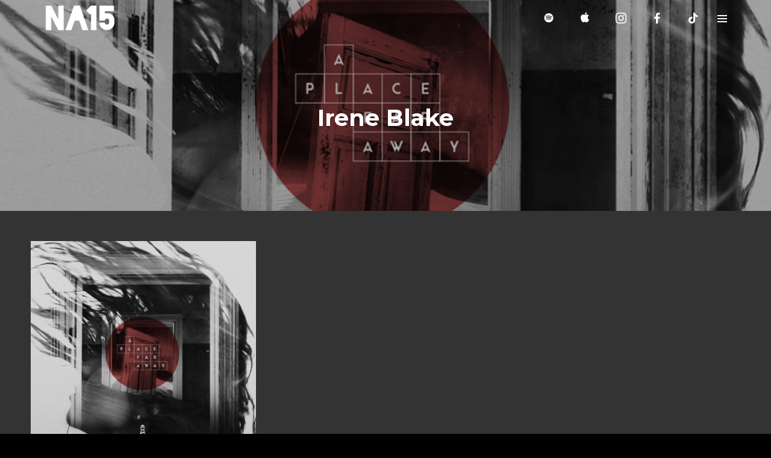

--- FILE ---
content_type: text/css
request_url: https://www.na15.at/wp-content/themes/decibel/assets/css/main.min.css?ver=3.3.3
body_size: 656093
content:
html{height:100%;max-height:100%;font-size:62.5%}body{overflow-x:hidden!important;overflow-y:auto;-webkit-font-smoothing:antialiased;-moz-osx-font-smoothing:grayscale;text-rendering:optimizeLegibility;line-height:1.88;font-weight:400;height:100%;-webkit-tap-highlight-color:rgba(0,0,0,.3)}a{text-decoration:none;outline:0}*,:after,:before{-webkit-box-sizing:border-box;box-sizing:border-box}.blocks-gallery-grid,.clear,.clearfix,.comment-form-cookies-consent,.gallery,.searchform{zoom:1}.blocks-gallery-grid:after,.blocks-gallery-grid:before,.clear:after,.clear:before,.clearfix:after,.clearfix:before,.comment-form-cookies-consent:after,.comment-form-cookies-consent:before,.gallery:after,.gallery:before,.searchform:after,.searchform:before{content:'';display:table}.blocks-gallery-grid:after,.clear:after,.clearfix:after,.comment-form-cookies-consent:after,.gallery:after,.searchform:after{clear:both}body.site-layout-wide.desktop .parallax-mirror,body.site-layout-wide.desktop .site-container{max-width:none!important}body.site-layout-boxed.desktop .nav-bar{max-width:1200px;left:50%;-webkit-transform:translateX(-50%);-ms-transform:translateX(-50%);transform:translateX(-50%)}body.site-layout-boxed.desktop .content-wrapper{width:100%}body.site-layout-boxed.desktop .parallax-mirror,body.site-layout-boxed.desktop .site-container,body.site-layout-boxed.desktop .site-footer{max-width:1200px}body.site-layout-boxed.desktop .parallax-mirror,body.site-layout-boxed.desktop .site-footer{margin:0 auto}body.site-layout-boxed.desktop .site-container{margin-left:auto!important;margin-right:auto!important}body.site-layout-boxed.desktop .parallax-mirror{left:50%!important;-webkit-transform:translateX(-50%)!important;-ms-transform:translateX(-50%)!important;transform:translateX(-50%)!important}body.site-layout-boxed.desktop.footer-type-uncover .site-footer{left:50%;-webkit-transform:translateX(-50%);-ms-transform:translateX(-50%);transform:translateX(-50%)}body.site-layout-boxed.desktop.mega-menu-width-fullwidth .nav-menu-desktop li.mega-menu>.mega-menu-panel,body.site-layout-boxed.desktop.mega-menu-width-fullwidth .nav-menu-desktop li.mega-menu>.mega-menu-tagline{width:1200px}body.site-layout-boxed.desktop .wvc-row-bigtext-content{max-width:1100px}.frame-border{background:#fff;position:fixed;visibility:hidden;display:none;z-index:-200}.frame-border-top{top:0;left:0;width:100%;height:15px}.frame-border-bottom{bottom:0;left:0;width:100%;height:15px}.frame-border-left{top:0;left:0;width:15px;height:100%}.frame-border-right{top:0;right:0;width:15px;height:100%}.admin-bar .frame-border-top{top:32px}body.site-layout-frame.desktop .site-container{margin:15px}body.site-layout-frame.desktop .frame-border{visibility:visible;display:block;z-index:15}body.site-layout-frame.desktop #back-to-top{right:30px;bottom:30px}body.site-layout-frame.desktop #wvc-one-page-nav{right:34px}body.site-layout-frame.desktop .wvc-arrow-down{bottom:30px}.loading-overlay{width:100%;height:100%;position:fixed;top:0;left:0;bottom:0;right:0;display:table}.loading-overlay .loader{display:table-cell;width:100%;height:100%;vertical-align:middle;text-align:center}.loading-overlay .loading-logo{margin-top:2rem}.loading-logo.pulse{-webkit-animation:logopulse 1.44s infinite;animation:logopulse 1.44s infinite}.loading-logo.spin{-webkit-animation:logospin 8s infinite;animation:logospin 8s infinite}@-webkit-keyframes logopulse{0%{-webkit-transform:scale(1);transform:scale(1)}22%{-webkit-transform:scale(1.1);transform:scale(1.1)}44%{-webkit-transform:scale(1);transform:scale(1)}}@keyframes logopulse{0%{-webkit-transform:scale(1);transform:scale(1)}22%{-webkit-transform:scale(1.1);transform:scale(1.1)}44%{-webkit-transform:scale(1);transform:scale(1)}}@-webkit-keyframes pulse{0%{-webkit-transform:scale(1);transform:scale(1)}22%{-webkit-transform:scale(1.1);transform:scale(1.1)}44%{-webkit-transform:scale(1);transform:scale(1)}}@keyframes pulse{0%{-webkit-transform:scale(1);transform:scale(1)}22%{-webkit-transform:scale(1.1);transform:scale(1.1)}44%{-webkit-transform:scale(1);transform:scale(1)}}@-webkit-keyframes logospin{from{-webkit-transform:rotate(0deg);transform:rotate(0deg)}to{-webkit-transform:rotate(360deg);transform:rotate(360deg)}}@keyframes logospin{from{-webkit-transform:rotate(0deg);transform:rotate(0deg)}to{-webkit-transform:rotate(360deg);transform:rotate(360deg)}}.loading .loading-overlay,.loading-overlay{z-index:9999;opacity:1;-webkit-transition:opacity .3s ease;transition:opacity .3s ease}.loaded:not(.loading) .loading-overlay{opacity:0;z-index:-999;-webkit-transition:opacity .3s ease,z-index .1s 1s linear;transition:opacity .3s ease,z-index .1s 1s linear}.transitioning .spinner,body:not(.session-loaded):not(.transitioning) .spinner{-webkit-transition:opacity .2s .5s ease;transition:opacity .2s .5s ease;opacity:1}.spinner.out{-webkit-transition-delay:0;transition-delay:0;opacity:0}.sk-rotating-plane{width:40px;height:40px;background-color:#333;margin:40px auto;-webkit-animation:sk-rotatePlane 1.2s infinite ease-in-out;animation:sk-rotatePlane 1.2s infinite ease-in-out}@-webkit-keyframes sk-rotatePlane{0%{-webkit-transform:perspective(120px) rotateX(0deg) rotateY(0deg);transform:perspective(120px) rotateX(0deg) rotateY(0deg)}50%{-webkit-transform:perspective(120px) rotateX(-180.1deg) rotateY(0deg);transform:perspective(120px) rotateX(-180.1deg) rotateY(0deg)}100%{-webkit-transform:perspective(120px) rotateX(-180deg) rotateY(-179.9deg);transform:perspective(120px) rotateX(-180deg) rotateY(-179.9deg)}}@keyframes sk-rotatePlane{0%{-webkit-transform:perspective(120px) rotateX(0deg) rotateY(0deg);transform:perspective(120px) rotateX(0deg) rotateY(0deg)}50%{-webkit-transform:perspective(120px) rotateX(-180.1deg) rotateY(0deg);transform:perspective(120px) rotateX(-180.1deg) rotateY(0deg)}100%{-webkit-transform:perspective(120px) rotateX(-180deg) rotateY(-179.9deg);transform:perspective(120px) rotateX(-180deg) rotateY(-179.9deg)}}.sk-double-bounce{width:40px;height:40px;position:relative;margin:40px auto}.sk-double-bounce .sk-child{width:100%;height:100%;border-radius:50%;background-color:#333;opacity:.6;position:absolute;top:0;left:0;-webkit-animation:sk-doubleBounce 2s infinite ease-in-out;animation:sk-doubleBounce 2s infinite ease-in-out}.sk-double-bounce .sk-double-bounce2{-webkit-animation-delay:-1s;animation-delay:-1s}@-webkit-keyframes sk-doubleBounce{0%,100%{-webkit-transform:scale(0);transform:scale(0)}50%{-webkit-transform:scale(1);transform:scale(1)}}@keyframes sk-doubleBounce{0%,100%{-webkit-transform:scale(0);transform:scale(0)}50%{-webkit-transform:scale(1);transform:scale(1)}}.sk-wave{margin:40px auto;width:50px;height:40px;text-align:center;font-size:10px}.sk-wave .sk-rect{background-color:#333;height:100%;width:6px;display:inline-block;-webkit-animation:sk-waveStretchDelay 1.2s infinite ease-in-out;animation:sk-waveStretchDelay 1.2s infinite ease-in-out}.sk-wave .sk-rect1{-webkit-animation-delay:-1.2s;animation-delay:-1.2s}.sk-wave .sk-rect2{-webkit-animation-delay:-1.1s;animation-delay:-1.1s}.sk-wave .sk-rect3{-webkit-animation-delay:-1s;animation-delay:-1s}.sk-wave .sk-rect4{-webkit-animation-delay:-.9s;animation-delay:-.9s}.sk-wave .sk-rect5{-webkit-animation-delay:-.8s;animation-delay:-.8s}@-webkit-keyframes sk-waveStretchDelay{0%,100%,40%{-webkit-transform:scaleY(0.4);transform:scaleY(0.4)}20%{-webkit-transform:scaleY(1);transform:scaleY(1)}}@keyframes sk-waveStretchDelay{0%,100%,40%{-webkit-transform:scaleY(0.4);transform:scaleY(0.4)}20%{-webkit-transform:scaleY(1);transform:scaleY(1)}}.sk-wandering-cubes{margin:40px auto;width:40px;height:40px;position:relative}.sk-wandering-cubes .sk-cube{background-color:#333;width:10px;height:10px;position:absolute;top:0;left:0;-webkit-animation:sk-wanderingCube 1.8s ease-in-out -1.8s infinite both;animation:sk-wanderingCube 1.8s ease-in-out -1.8s infinite both}.sk-wandering-cubes .sk-cube2{-webkit-animation-delay:-.9s;animation-delay:-.9s}@-webkit-keyframes sk-wanderingCube{0%{-webkit-transform:rotate(0deg);transform:rotate(0deg)}25%{-webkit-transform:translateX(30px) rotate(-90deg) scale(0.5);transform:translateX(30px) rotate(-90deg) scale(0.5)}50%{-webkit-transform:translateX(30px) translateY(30px) rotate(-179deg);transform:translateX(30px) translateY(30px) rotate(-179deg)}50.1%{-webkit-transform:translateX(30px) translateY(30px) rotate(-180deg);transform:translateX(30px) translateY(30px) rotate(-180deg)}75%{-webkit-transform:translateX(0) translateY(30px) rotate(-270deg) scale(0.5);transform:translateX(0) translateY(30px) rotate(-270deg) scale(0.5)}100%{-webkit-transform:rotate(-360deg);transform:rotate(-360deg)}}@keyframes sk-wanderingCube{0%{-webkit-transform:rotate(0deg);transform:rotate(0deg)}25%{-webkit-transform:translateX(30px) rotate(-90deg) scale(0.5);transform:translateX(30px) rotate(-90deg) scale(0.5)}50%{-webkit-transform:translateX(30px) translateY(30px) rotate(-179deg);transform:translateX(30px) translateY(30px) rotate(-179deg)}50.1%{-webkit-transform:translateX(30px) translateY(30px) rotate(-180deg);transform:translateX(30px) translateY(30px) rotate(-180deg)}75%{-webkit-transform:translateX(0) translateY(30px) rotate(-270deg) scale(0.5);transform:translateX(0) translateY(30px) rotate(-270deg) scale(0.5)}100%{-webkit-transform:rotate(-360deg);transform:rotate(-360deg)}}.sk-spinner-pulse{width:40px;height:40px;margin:40px auto;background-color:#333;border-radius:100%;-webkit-animation:sk-pulseScaleOut 1s infinite ease-in-out;animation:sk-pulseScaleOut 1s infinite ease-in-out}@-webkit-keyframes sk-pulseScaleOut{0%{-webkit-transform:scale(0);transform:scale(0)}100%{-webkit-transform:scale(1);transform:scale(1);opacity:0}}@keyframes sk-pulseScaleOut{0%{-webkit-transform:scale(0);transform:scale(0)}100%{-webkit-transform:scale(1);transform:scale(1);opacity:0}}.sk-chasing-dots{margin:40px auto;width:40px;height:40px;position:relative;text-align:center;-webkit-animation:sk-chasingDotsRotate 2s infinite linear;animation:sk-chasingDotsRotate 2s infinite linear}.sk-chasing-dots .sk-child{width:60%;height:60%;display:inline-block;position:absolute;top:0;background-color:#333;border-radius:100%;-webkit-animation:sk-chasingDotsBounce 2s infinite ease-in-out;animation:sk-chasingDotsBounce 2s infinite ease-in-out}.sk-chasing-dots .sk-dot2{top:auto;bottom:0;-webkit-animation-delay:-1s;animation-delay:-1s}@-webkit-keyframes sk-chasingDotsRotate{100%{-webkit-transform:rotate(360deg);transform:rotate(360deg)}}@keyframes sk-chasingDotsRotate{100%{-webkit-transform:rotate(360deg);transform:rotate(360deg)}}@-webkit-keyframes sk-chasingDotsBounce{0%,100%{-webkit-transform:scale(0);transform:scale(0)}50%{-webkit-transform:scale(1);transform:scale(1)}}@keyframes sk-chasingDotsBounce{0%,100%{-webkit-transform:scale(0);transform:scale(0)}50%{-webkit-transform:scale(1);transform:scale(1)}}.sk-three-bounce{margin:40px auto;width:80px;text-align:center}.sk-three-bounce .sk-child{width:20px;height:20px;background-color:#333;border-radius:100%;display:inline-block;-webkit-animation:sk-three-bounce 1.4s ease-in-out 0s infinite both;animation:sk-three-bounce 1.4s ease-in-out 0s infinite both}.sk-three-bounce .sk-bounce1{-webkit-animation-delay:-.32s;animation-delay:-.32s}.sk-three-bounce .sk-bounce2{-webkit-animation-delay:-.16s;animation-delay:-.16s}@-webkit-keyframes sk-three-bounce{0%,100%,80%{-webkit-transform:scale(0);transform:scale(0)}40%{-webkit-transform:scale(1);transform:scale(1)}}@keyframes sk-three-bounce{0%,100%,80%{-webkit-transform:scale(0);transform:scale(0)}40%{-webkit-transform:scale(1);transform:scale(1)}}.sk-circle{margin:40px auto;width:40px;height:40px;position:relative}.sk-circle .sk-child{width:100%;height:100%;position:absolute;left:0;top:0}.sk-circle .sk-child:before{content:'';display:block;margin:0 auto;width:15%;height:15%;background-color:#333;border-radius:100%;-webkit-animation:sk-circleBounceDelay 1.2s infinite ease-in-out both;animation:sk-circleBounceDelay 1.2s infinite ease-in-out both}.sk-circle .sk-circle2{-webkit-transform:rotate(30deg);-ms-transform:rotate(30deg);transform:rotate(30deg)}.sk-circle .sk-circle3{-webkit-transform:rotate(60deg);-ms-transform:rotate(60deg);transform:rotate(60deg)}.sk-circle .sk-circle4{-webkit-transform:rotate(90deg);-ms-transform:rotate(90deg);transform:rotate(90deg)}.sk-circle .sk-circle5{-webkit-transform:rotate(120deg);-ms-transform:rotate(120deg);transform:rotate(120deg)}.sk-circle .sk-circle6{-webkit-transform:rotate(150deg);-ms-transform:rotate(150deg);transform:rotate(150deg)}.sk-circle .sk-circle7{-webkit-transform:rotate(180deg);-ms-transform:rotate(180deg);transform:rotate(180deg)}.sk-circle .sk-circle8{-webkit-transform:rotate(210deg);-ms-transform:rotate(210deg);transform:rotate(210deg)}.sk-circle .sk-circle9{-webkit-transform:rotate(240deg);-ms-transform:rotate(240deg);transform:rotate(240deg)}.sk-circle .sk-circle10{-webkit-transform:rotate(270deg);-ms-transform:rotate(270deg);transform:rotate(270deg)}.sk-circle .sk-circle11{-webkit-transform:rotate(300deg);-ms-transform:rotate(300deg);transform:rotate(300deg)}.sk-circle .sk-circle12{-webkit-transform:rotate(330deg);-ms-transform:rotate(330deg);transform:rotate(330deg)}.sk-circle .sk-circle2:before{-webkit-animation-delay:-1.1s;animation-delay:-1.1s}.sk-circle .sk-circle3:before{-webkit-animation-delay:-1s;animation-delay:-1s}.sk-circle .sk-circle4:before{-webkit-animation-delay:-.9s;animation-delay:-.9s}.sk-circle .sk-circle5:before{-webkit-animation-delay:-.8s;animation-delay:-.8s}.sk-circle .sk-circle6:before{-webkit-animation-delay:-.7s;animation-delay:-.7s}.sk-circle .sk-circle7:before{-webkit-animation-delay:-.6s;animation-delay:-.6s}.sk-circle .sk-circle8:before{-webkit-animation-delay:-.5s;animation-delay:-.5s}.sk-circle .sk-circle9:before{-webkit-animation-delay:-.4s;animation-delay:-.4s}.sk-circle .sk-circle10:before{-webkit-animation-delay:-.3s;animation-delay:-.3s}.sk-circle .sk-circle11:before{-webkit-animation-delay:-.2s;animation-delay:-.2s}.sk-circle .sk-circle12:before{-webkit-animation-delay:-.1s;animation-delay:-.1s}@-webkit-keyframes sk-circleBounceDelay{0%,100%,80%{-webkit-transform:scale(0);transform:scale(0)}40%{-webkit-transform:scale(1);transform:scale(1)}}@keyframes sk-circleBounceDelay{0%,100%,80%{-webkit-transform:scale(0);transform:scale(0)}40%{-webkit-transform:scale(1);transform:scale(1)}}.sk-cube-grid{width:40px;height:40px;margin:40px auto}.sk-cube-grid .sk-cube{width:33.33%;height:33.33%;background-color:#333;float:left;-webkit-animation:sk-cubeGridScaleDelay 1.3s infinite ease-in-out;animation:sk-cubeGridScaleDelay 1.3s infinite ease-in-out}.sk-cube-grid .sk-cube1{-webkit-animation-delay:.2s;animation-delay:.2s}.sk-cube-grid .sk-cube2{-webkit-animation-delay:.3s;animation-delay:.3s}.sk-cube-grid .sk-cube3{-webkit-animation-delay:.4s;animation-delay:.4s}.sk-cube-grid .sk-cube4{-webkit-animation-delay:.1s;animation-delay:.1s}.sk-cube-grid .sk-cube5{-webkit-animation-delay:.2s;animation-delay:.2s}.sk-cube-grid .sk-cube6{-webkit-animation-delay:.3s;animation-delay:.3s}.sk-cube-grid .sk-cube7{-webkit-animation-delay:0s;animation-delay:0s}.sk-cube-grid .sk-cube8{-webkit-animation-delay:.1s;animation-delay:.1s}.sk-cube-grid .sk-cube9{-webkit-animation-delay:.2s;animation-delay:.2s}@-webkit-keyframes sk-cubeGridScaleDelay{0%,100%,70%{-webkit-transform:scale3D(1,1,1);transform:scale3D(1,1,1)}35%{-webkit-transform:scale3D(0,0,1);transform:scale3D(0,0,1)}}@keyframes sk-cubeGridScaleDelay{0%,100%,70%{-webkit-transform:scale3D(1,1,1);transform:scale3D(1,1,1)}35%{-webkit-transform:scale3D(0,0,1);transform:scale3D(0,0,1)}}.sk-fading-circle{margin:40px auto;width:40px;height:40px;position:relative}.sk-fading-circle .sk-circle{width:100%;height:100%;position:absolute;left:0;top:-40px}.sk-fading-circle .sk-circle:before{content:'';display:block;margin:0 auto;width:15%;height:15%;background-color:#333;border-radius:100%;-webkit-animation:sk-circleFadeDelay 1.2s infinite ease-in-out both;animation:sk-circleFadeDelay 1.2s infinite ease-in-out both}.sk-fading-circle .sk-circle2{-webkit-transform:rotate(30deg);-ms-transform:rotate(30deg);transform:rotate(30deg)}.sk-fading-circle .sk-circle3{-webkit-transform:rotate(60deg);-ms-transform:rotate(60deg);transform:rotate(60deg)}.sk-fading-circle .sk-circle4{-webkit-transform:rotate(90deg);-ms-transform:rotate(90deg);transform:rotate(90deg)}.sk-fading-circle .sk-circle5{-webkit-transform:rotate(120deg);-ms-transform:rotate(120deg);transform:rotate(120deg)}.sk-fading-circle .sk-circle6{-webkit-transform:rotate(150deg);-ms-transform:rotate(150deg);transform:rotate(150deg)}.sk-fading-circle .sk-circle7{-webkit-transform:rotate(180deg);-ms-transform:rotate(180deg);transform:rotate(180deg)}.sk-fading-circle .sk-circle8{-webkit-transform:rotate(210deg);-ms-transform:rotate(210deg);transform:rotate(210deg)}.sk-fading-circle .sk-circle9{-webkit-transform:rotate(240deg);-ms-transform:rotate(240deg);transform:rotate(240deg)}.sk-fading-circle .sk-circle10{-webkit-transform:rotate(270deg);-ms-transform:rotate(270deg);transform:rotate(270deg)}.sk-fading-circle .sk-circle11{-webkit-transform:rotate(300deg);-ms-transform:rotate(300deg);transform:rotate(300deg)}.sk-fading-circle .sk-circle12{-webkit-transform:rotate(330deg);-ms-transform:rotate(330deg);transform:rotate(330deg)}.sk-fading-circle .sk-circle2:before{-webkit-animation-delay:-1.1s;animation-delay:-1.1s}.sk-fading-circle .sk-circle3:before{-webkit-animation-delay:-1s;animation-delay:-1s}.sk-fading-circle .sk-circle4:before{-webkit-animation-delay:-.9s;animation-delay:-.9s}.sk-fading-circle .sk-circle5:before{-webkit-animation-delay:-.8s;animation-delay:-.8s}.sk-fading-circle .sk-circle6:before{-webkit-animation-delay:-.7s;animation-delay:-.7s}.sk-fading-circle .sk-circle7:before{-webkit-animation-delay:-.6s;animation-delay:-.6s}.sk-fading-circle .sk-circle8:before{-webkit-animation-delay:-.5s;animation-delay:-.5s}.sk-fading-circle .sk-circle9:before{-webkit-animation-delay:-.4s;animation-delay:-.4s}.sk-fading-circle .sk-circle10:before{-webkit-animation-delay:-.3s;animation-delay:-.3s}.sk-fading-circle .sk-circle11:before{-webkit-animation-delay:-.2s;animation-delay:-.2s}.sk-fading-circle .sk-circle12:before{-webkit-animation-delay:-.1s;animation-delay:-.1s}@-webkit-keyframes sk-circleFadeDelay{0%,100%,39%{opacity:0}40%{opacity:1}}@keyframes sk-circleFadeDelay{0%,100%,39%{opacity:0}40%{opacity:1}}.sk-folding-cube{margin:40px auto;width:40px;height:40px;position:relative;-webkit-transform:rotateZ(45deg);transform:rotateZ(45deg)}.sk-folding-cube .sk-cube{float:left;width:50%;height:50%;position:relative;-webkit-transform:scale(1.1);-ms-transform:scale(1.1);transform:scale(1.1)}.sk-folding-cube .sk-cube:before{content:'';position:absolute;top:0;left:0;width:100%;height:100%;background-color:#333;-webkit-animation:sk-foldCubeAngle 2.4s infinite linear both;animation:sk-foldCubeAngle 2.4s infinite linear both;-webkit-transform-origin:100% 100%;-ms-transform-origin:100% 100%;transform-origin:100% 100%}.sk-folding-cube .sk-cube2{-webkit-transform:scale(1.1) rotateZ(90deg);transform:scale(1.1) rotateZ(90deg)}.sk-folding-cube .sk-cube3{-webkit-transform:scale(1.1) rotateZ(180deg);transform:scale(1.1) rotateZ(180deg)}.sk-folding-cube .sk-cube4{-webkit-transform:scale(1.1) rotateZ(270deg);transform:scale(1.1) rotateZ(270deg)}.sk-folding-cube .sk-cube2:before{-webkit-animation-delay:.3s;animation-delay:.3s}.sk-folding-cube .sk-cube3:before{-webkit-animation-delay:.6s;animation-delay:.6s}.sk-folding-cube .sk-cube4:before{-webkit-animation-delay:.9s;animation-delay:.9s}@-webkit-keyframes sk-foldCubeAngle{0%,10%{-webkit-transform:perspective(140px) rotateX(-180deg);transform:perspective(140px) rotateX(-180deg);opacity:0}25%,75%{-webkit-transform:perspective(140px) rotateX(0deg);transform:perspective(140px) rotateX(0deg);opacity:1}100%,90%{-webkit-transform:perspective(140px) rotateY(180deg);transform:perspective(140px) rotateY(180deg);opacity:0}}@keyframes sk-foldCubeAngle{0%,10%{-webkit-transform:perspective(140px) rotateX(-180deg);transform:perspective(140px) rotateX(-180deg);opacity:0}25%,75%{-webkit-transform:perspective(140px) rotateX(0deg);transform:perspective(140px) rotateX(0deg);opacity:1}100%,90%{-webkit-transform:perspective(140px) rotateY(180deg);transform:perspective(140px) rotateY(180deg);opacity:0}}@-webkit-keyframes scale{0%{-webkit-transform:scale(1);transform:scale(1);opacity:1}45%{-webkit-transform:scale(0.1);transform:scale(0.1);opacity:.7}80%{-webkit-transform:scale(1);transform:scale(1);opacity:1}}@keyframes scale{0%{-webkit-transform:scale(1);transform:scale(1);opacity:1}45%{-webkit-transform:scale(0.1);transform:scale(0.1);opacity:.7}80%{-webkit-transform:scale(1);transform:scale(1);opacity:1}}.ball-pulse>div:nth-child(1){-webkit-animation:scale .75s -.24s infinite cubic-bezier(0.2,.68,.18,1.08);animation:scale .75s -.24s infinite cubic-bezier(0.2,.68,.18,1.08)}.ball-pulse>div:nth-child(2){-webkit-animation:scale .75s -.12s infinite cubic-bezier(0.2,.68,.18,1.08);animation:scale .75s -.12s infinite cubic-bezier(0.2,.68,.18,1.08)}.ball-pulse>div:nth-child(3){-webkit-animation:scale .75s 0s infinite cubic-bezier(0.2,.68,.18,1.08);animation:scale .75s 0s infinite cubic-bezier(0.2,.68,.18,1.08)}.ball-pulse>div{background-color:#444;width:15px;height:15px;border-radius:100%;margin:2px;-webkit-animation-fill-mode:both;animation-fill-mode:both;display:inline-block}@-webkit-keyframes ball-pulse-sync{33%{-webkit-transform:translateY(10px);transform:translateY(10px)}66%{-webkit-transform:translateY(-10px);transform:translateY(-10px)}100%{-webkit-transform:translateY(0);transform:translateY(0)}}@keyframes ball-pulse-sync{33%{-webkit-transform:translateY(10px);transform:translateY(10px)}66%{-webkit-transform:translateY(-10px);transform:translateY(-10px)}100%{-webkit-transform:translateY(0);transform:translateY(0)}}.ball-pulse-sync>div:nth-child(1){-webkit-animation:ball-pulse-sync .6s -.14s infinite ease-in-out;animation:ball-pulse-sync .6s -.14s infinite ease-in-out}.ball-pulse-sync>div:nth-child(2){-webkit-animation:ball-pulse-sync .6s -.07s infinite ease-in-out;animation:ball-pulse-sync .6s -.07s infinite ease-in-out}.ball-pulse-sync>div:nth-child(3){-webkit-animation:ball-pulse-sync .6s 0s infinite ease-in-out;animation:ball-pulse-sync .6s 0s infinite ease-in-out}.ball-pulse-sync>div{background-color:#444;width:15px;height:15px;border-radius:100%;margin:2px;-webkit-animation-fill-mode:both;animation-fill-mode:both;display:inline-block}@-webkit-keyframes ball-scale{0%{-webkit-transform:scale(0);transform:scale(0)}100%{-webkit-transform:scale(1);transform:scale(1);opacity:0}}@keyframes ball-scale{0%{-webkit-transform:scale(0);transform:scale(0)}100%{-webkit-transform:scale(1);transform:scale(1);opacity:0}}@keyframes ball-scale{0%{-webkit-transform:scale(0);transform:scale(0)}100%{-webkit-transform:scale(1);transform:scale(1);opacity:0}}.ball-scale>div{background-color:#444;border-radius:100%;margin:2px;display:inline-block;height:60px;width:60px;-webkit-animation:ball-scale 1s 0s ease-in-out infinite;animation:ball-scale 1s 0s ease-in-out infinite}.ball-scale-random{width:37px;height:40px}.ball-scale-random>div{background-color:#444;border-radius:100%;margin:2px;position:absolute;display:inline-block;height:30px;width:30px;-webkit-animation:ball-scale 1s 0s ease-in-out infinite;animation:ball-scale 1s 0s ease-in-out infinite}.ball-scale-random>div:nth-child(1){margin-left:-7px;-webkit-animation:ball-scale 1s .2s ease-in-out infinite;animation:ball-scale 1s .2s ease-in-out infinite}.ball-scale-random>div:nth-child(3){margin-left:-2px;margin-top:9px;-webkit-animation:ball-scale 1s .5s ease-in-out infinite;animation:ball-scale 1s .5s ease-in-out infinite}@-webkit-keyframes rotate{0%{-webkit-transform:rotate(0deg);transform:rotate(0deg)}50%{-webkit-transform:rotate(180deg);transform:rotate(180deg)}100%{-webkit-transform:rotate(360deg);transform:rotate(360deg)}}@keyframes rotate{0%{-webkit-transform:rotate(0deg);transform:rotate(0deg)}50%{-webkit-transform:rotate(180deg);transform:rotate(180deg)}100%{-webkit-transform:rotate(360deg);transform:rotate(360deg)}}.ball-rotate>div{background-color:#444;width:15px;height:15px;border-radius:100%;margin:2px;-webkit-animation-fill-mode:both;animation-fill-mode:both;position:relative}.ball-rotate>div:first-child{-webkit-animation:rotate 1s 0s cubic-bezier(0.7,-.13,.22,.86) infinite;animation:rotate 1s 0s cubic-bezier(0.7,-.13,.22,.86) infinite}.ball-rotate>div:after,.ball-rotate>div:before{background-color:#444;width:15px;height:15px;border-radius:100%;margin:2px;content:"";position:absolute;opacity:.8}.ball-rotate>div:before{top:0;left:-28px}.ball-rotate>div:after{top:0;left:25px}@keyframes rotate{0%{-webkit-transform:rotate(0deg);transform:rotate(0deg)}50%{-webkit-transform:rotate(180deg);transform:rotate(180deg)}100%{-webkit-transform:rotate(360deg);transform:rotate(360deg)}}.ball-clip-rotate>div{border-radius:100%;margin:2px;border:2px solid #444;border-bottom-color:transparent;height:26px;width:26px;background:0 0!important;display:inline-block;-webkit-animation:rotate .75s 0s linear infinite;animation:rotate .75s 0s linear infinite}@keyframes rotate{0%{-webkit-transform:rotate(0deg) scale(1);transform:rotate(0deg) scale(1)}50%{-webkit-transform:rotate(180deg) scale(0.6);transform:rotate(180deg) scale(0.6)}100%{-webkit-transform:rotate(360deg) scale(1);transform:rotate(360deg) scale(1)}}@keyframes scale{30%{-webkit-transform:scale(0.3);transform:scale(0.3)}100%{-webkit-transform:scale(1);transform:scale(1)}}.ball-clip-rotate-pulse{-webkit-transform:translateY(-15px);-ms-transform:translateY(-15px);transform:translateY(-15px)}.ball-clip-rotate-pulse>div{-webkit-animation-fill-mode:both;animation-fill-mode:both;position:absolute;top:0;left:0;border-radius:100%}.ball-clip-rotate-pulse>div:first-child{background:#444;height:16px;width:16px;top:7px;left:-7px;-webkit-animation:scale 1s 0s cubic-bezier(0.09,.57,.49,.9) infinite;animation:scale 1s 0s cubic-bezier(0.09,.57,.49,.9) infinite}.ball-clip-rotate-pulse>div:last-child{position:absolute;width:30px;height:30px;left:-16px;top:-2px;background:0 0;border:2px solid;border-color:#444 transparent;-webkit-animation:rotate 1s 0s cubic-bezier(0.09,.57,.49,.9) infinite;animation:rotate 1s 0s cubic-bezier(0.09,.57,.49,.9) infinite;-webkit-animation-duration:1s;animation-duration:1s}@keyframes rotate{0%{-webkit-transform:rotate(0deg) scale(1);transform:rotate(0deg) scale(1)}50%{-webkit-transform:rotate(180deg) scale(0.6);transform:rotate(180deg) scale(0.6)}100%{-webkit-transform:rotate(360deg) scale(1);transform:rotate(360deg) scale(1)}}.ball-clip-rotate-multiple>div{position:absolute;left:-20px;top:-20px;border:2px solid #444;border-bottom-color:transparent;border-top-color:transparent;border-radius:100%;height:35px;width:35px;-webkit-animation:rotate 1s 0s ease-in-out infinite;animation:rotate 1s 0s ease-in-out infinite}.ball-clip-rotate-multiple>div:last-child{display:inline-block;top:-10px;left:-10px;width:15px;height:15px;-webkit-animation-duration:.5s;animation-duration:.5s;border-color:#444 transparent;-webkit-animation-direction:reverse;animation-direction:reverse}@-webkit-keyframes ball-scale-ripple{0%{-webkit-transform:scale(0.1);transform:scale(0.1);opacity:1}70%{-webkit-transform:scale(1);transform:scale(1);opacity:.7}100%{opacity:0}}@keyframes ball-scale-ripple{0%{-webkit-transform:scale(0.1);transform:scale(0.1);opacity:1}70%{-webkit-transform:scale(1);transform:scale(1);opacity:.7}100%{opacity:0}}.ball-scale-ripple>div{height:50px;width:50px;border-radius:100%;border:2px solid #444;-webkit-animation:ball-scale-ripple 1s 0s infinite cubic-bezier(0.21,.53,.56,.8);animation:ball-scale-ripple 1s 0s infinite cubic-bezier(0.21,.53,.56,.8)}@-webkit-keyframes ball-scale-ripple-multiple{0%{-webkit-transform:scale(0.1);transform:scale(0.1);opacity:1}70%{-webkit-transform:scale(1);transform:scale(1);opacity:.7}100%{opacity:0}}@keyframes ball-scale-ripple-multiple{0%{-webkit-transform:scale(0.1);transform:scale(0.1);opacity:1}70%{-webkit-transform:scale(1);transform:scale(1);opacity:.7}100%{opacity:0}}.ball-scale-ripple-multiple{-webkit-transform:translateY(-25px);-ms-transform:translateY(-25px);transform:translateY(-25px)}.ball-scale-ripple-multiple>div:nth-child(0){-webkit-animation-delay:-.8s;animation-delay:-.8s}.ball-scale-ripple-multiple>div:nth-child(1){-webkit-animation-delay:-.6s;animation-delay:-.6s}.ball-scale-ripple-multiple>div:nth-child(2){-webkit-animation-delay:-.4s;animation-delay:-.4s}.ball-scale-ripple-multiple>div:nth-child(3){-webkit-animation-delay:-.2s;animation-delay:-.2s}.ball-scale-ripple-multiple>div{position:absolute;top:-2px;left:-26px;width:50px;height:50px;border-radius:100%;border:2px solid #444;-webkit-animation:ball-scale-ripple-multiple 1.25s 0s infinite cubic-bezier(0.21,.53,.56,.8);animation:ball-scale-ripple-multiple 1.25s 0s infinite cubic-bezier(0.21,.53,.56,.8)}@-webkit-keyframes ball-beat{50%{opacity:.2;-webkit-transform:scale(0.75);transform:scale(0.75)}100%{opacity:1;-webkit-transform:scale(1);transform:scale(1)}}@keyframes ball-beat{50%{opacity:.2;-webkit-transform:scale(0.75);transform:scale(0.75)}100%{opacity:1;-webkit-transform:scale(1);transform:scale(1)}}.ball-beat>div{background-color:#444;width:15px;height:15px;border-radius:100%;margin:2px;display:inline-block;-webkit-animation:ball-beat .7s 0s infinite linear;animation:ball-beat .7s 0s infinite linear}.ball-beat>div:nth-child(2n-1){-webkit-animation-delay:-.35s!important;animation-delay:-.35s!important}@-webkit-keyframes ball-scale-multiple{0%{-webkit-transform:scale(0);transform:scale(0);opacity:0}5%{opacity:1}100%{-webkit-transform:scale(1);transform:scale(1);opacity:0}}@keyframes ball-scale-multiple{0%{-webkit-transform:scale(0);transform:scale(0);opacity:0}5%{opacity:1}100%{-webkit-transform:scale(1);transform:scale(1);opacity:0}}.ball-scale-multiple{-webkit-transform:translateY(-30px);-ms-transform:translateY(-30px);transform:translateY(-30px)}.ball-scale-multiple>div:nth-child(2){-webkit-animation-delay:-.4s;animation-delay:-.4s}.ball-scale-multiple>div:nth-child(3){-webkit-animation-delay:-.2s;animation-delay:-.2s}.ball-scale-multiple>div{background-color:#444;border-radius:100%;position:absolute;left:-30px;top:0;opacity:0;margin:0;width:60px;height:60px;-webkit-animation:ball-scale-multiple 1s 0s linear infinite;animation:ball-scale-multiple 1s 0s linear infinite}@-webkit-keyframes ball-triangle-path-1{33%{-webkit-transform:translate(25px,-50px);transform:translate(25px,-50px)}66%{-webkit-transform:translate(50px,0);transform:translate(50px,0)}100%{-webkit-transform:translate(0px,0);transform:translate(0px,0)}}@keyframes ball-triangle-path-1{33%{-webkit-transform:translate(25px,-50px);transform:translate(25px,-50px)}66%{-webkit-transform:translate(50px,0);transform:translate(50px,0)}100%{-webkit-transform:translate(0px,0);transform:translate(0px,0)}}@-webkit-keyframes ball-triangle-path-2{33%{-webkit-transform:translate(25px,50px);transform:translate(25px,50px)}66%{-webkit-transform:translate(-25px,50px);transform:translate(-25px,50px)}100%{-webkit-transform:translate(0px,0);transform:translate(0px,0)}}@keyframes ball-triangle-path-2{33%{-webkit-transform:translate(25px,50px);transform:translate(25px,50px)}66%{-webkit-transform:translate(-25px,50px);transform:translate(-25px,50px)}100%{-webkit-transform:translate(0px,0);transform:translate(0px,0)}}@-webkit-keyframes ball-triangle-path-3{33%{-webkit-transform:translate(-50px,0);transform:translate(-50px,0)}66%{-webkit-transform:translate(-25px,-50px);transform:translate(-25px,-50px)}100%{-webkit-transform:translate(0px,0);transform:translate(0px,0)}}@keyframes ball-triangle-path-3{33%{-webkit-transform:translate(-50px,0);transform:translate(-50px,0)}66%{-webkit-transform:translate(-25px,-50px);transform:translate(-25px,-50px)}100%{-webkit-transform:translate(0px,0);transform:translate(0px,0)}}.ball-triangle-path{-webkit-transform:translate(-29.99px,-37.51px);-ms-transform:translate(-29.99px,-37.51px);transform:translate(-29.99px,-37.51px)}.ball-triangle-path>div:nth-child(1){-webkit-animation-name:ball-triangle-path-1;animation-name:ball-triangle-path-1;-webkit-animation-delay:0;animation-delay:0;-webkit-animation-duration:2s;animation-duration:2s;-webkit-animation-timing-function:ease-in-out;animation-timing-function:ease-in-out;-webkit-animation-iteration-count:infinite;animation-iteration-count:infinite}.ball-triangle-path>div:nth-child(2){-webkit-animation-name:ball-triangle-path-2;animation-name:ball-triangle-path-2;-webkit-animation-delay:0;animation-delay:0;-webkit-animation-duration:2s;animation-duration:2s;-webkit-animation-timing-function:ease-in-out;animation-timing-function:ease-in-out;-webkit-animation-iteration-count:infinite;animation-iteration-count:infinite}.ball-triangle-path>div:nth-child(3){-webkit-animation-name:ball-triangle-path-3;animation-name:ball-triangle-path-3;-webkit-animation-delay:0;animation-delay:0;-webkit-animation-duration:2s;animation-duration:2s;-webkit-animation-timing-function:ease-in-out;animation-timing-function:ease-in-out;-webkit-animation-iteration-count:infinite;animation-iteration-count:infinite}.ball-triangle-path>div{-webkit-animation-fill-mode:both;animation-fill-mode:both;position:absolute;width:10px;height:10px;border-radius:100%;border:1px solid #444}.ball-triangle-path>div:nth-of-type(1){top:50px}.ball-triangle-path>div:nth-of-type(2){left:25px}.ball-triangle-path>div:nth-of-type(3){top:50px;left:50px}@-webkit-keyframes ball-pulse-rise-even{0%{-webkit-transform:scale(1.1);transform:scale(1.1)}25%{-webkit-transform:translateY(-30px);transform:translateY(-30px)}50%{-webkit-transform:scale(0.4);transform:scale(0.4)}75%{-webkit-transform:translateY(30px);transform:translateY(30px)}100%{-webkit-transform:translateY(0);transform:translateY(0);-webkit-transform:scale(1);transform:scale(1)}}@keyframes ball-pulse-rise-even{0%{-webkit-transform:scale(1.1);transform:scale(1.1)}25%{-webkit-transform:translateY(-30px);transform:translateY(-30px)}50%{-webkit-transform:scale(0.4);transform:scale(0.4)}75%{-webkit-transform:translateY(30px);transform:translateY(30px)}100%{-webkit-transform:translateY(0);transform:translateY(0);-webkit-transform:scale(1);transform:scale(1)}}@-webkit-keyframes ball-pulse-rise-odd{0%{-webkit-transform:scale(0.4);transform:scale(0.4)}25%{-webkit-transform:translateY(30px);transform:translateY(30px)}50%{-webkit-transform:scale(1.1);transform:scale(1.1)}75%{-webkit-transform:translateY(-30px);transform:translateY(-30px)}100%{-webkit-transform:translateY(0);transform:translateY(0);-webkit-transform:scale(0.75);transform:scale(0.75)}}@keyframes ball-pulse-rise-odd{0%{-webkit-transform:scale(0.4);transform:scale(0.4)}25%{-webkit-transform:translateY(30px);transform:translateY(30px)}50%{-webkit-transform:scale(1.1);transform:scale(1.1)}75%{-webkit-transform:translateY(-30px);transform:translateY(-30px)}100%{-webkit-transform:translateY(0);transform:translateY(0);-webkit-transform:scale(0.75);transform:scale(0.75)}}.ball-pulse-rise>div{background-color:#444;width:15px;height:15px;border-radius:100%;margin:2px;-webkit-animation-fill-mode:both;animation-fill-mode:both;display:inline-block;-webkit-animation-duration:1s;animation-duration:1s;-webkit-animation-timing-function:cubic-bezier(0.15,.46,.9,.6);animation-timing-function:cubic-bezier(0.15,.46,.9,.6);-webkit-animation-iteration-count:infinite;animation-iteration-count:infinite;-webkit-animation-delay:0;animation-delay:0}.ball-pulse-rise>div:nth-child(2n){-webkit-animation-name:ball-pulse-rise-even;animation-name:ball-pulse-rise-even}.ball-pulse-rise>div:nth-child(2n-1){-webkit-animation-name:ball-pulse-rise-odd;animation-name:ball-pulse-rise-odd}@-webkit-keyframes ball-grid-beat{50%{opacity:.7}100%{opacity:1}}@keyframes ball-grid-beat{50%{opacity:.7}100%{opacity:1}}.ball-grid-beat{width:57px}.ball-grid-beat>div:nth-child(1),.ball-grid-beat>div:nth-child(2),.ball-grid-beat>div:nth-child(3),.ball-grid-beat>div:nth-child(4),.ball-grid-beat>div:nth-child(5),.ball-grid-beat>div:nth-child(6),.ball-grid-beat>div:nth-child(7),.ball-grid-beat>div:nth-child(8),.ball-grid-beat>div:nth-child(9){-webkit-animation-delay:random(100)/100-.2s;animation-delay:random(100)/100-.2s;-webkit-animation-duration:random(100)/1000.6s;animation-duration:random(100)/1000.6s}.ball-grid-beat>div{background-color:#444;width:15px;height:15px;border-radius:100%;margin:2px;-webkit-animation-fill-mode:both;animation-fill-mode:both;display:inline-block;float:left;-webkit-animation-name:ball-grid-beat;animation-name:ball-grid-beat;-webkit-animation-iteration-count:infinite;animation-iteration-count:infinite;-webkit-animation-delay:0;animation-delay:0}@-webkit-keyframes ball-grid-pulse{0%{-webkit-transform:scale(1);transform:scale(1)}50%{-webkit-transform:scale(0.5);transform:scale(0.5);opacity:.7}100%{-webkit-transform:scale(1);transform:scale(1);opacity:1}}@keyframes ball-grid-pulse{0%{-webkit-transform:scale(1);transform:scale(1)}50%{-webkit-transform:scale(0.5);transform:scale(0.5);opacity:.7}100%{-webkit-transform:scale(1);transform:scale(1);opacity:1}}.ball-grid-pulse{width:57px}.ball-grid-pulse>div:nth-child(1),.ball-grid-pulse>div:nth-child(2),.ball-grid-pulse>div:nth-child(3),.ball-grid-pulse>div:nth-child(4),.ball-grid-pulse>div:nth-child(5),.ball-grid-pulse>div:nth-child(6),.ball-grid-pulse>div:nth-child(7),.ball-grid-pulse>div:nth-child(8),.ball-grid-pulse>div:nth-child(9){-webkit-animation-delay:random(100)/100-.2s;animation-delay:random(100)/100-.2s;-webkit-animation-duration:random(100)/1000.6s;animation-duration:random(100)/1000.6s}.ball-grid-pulse>div{background-color:#444;width:15px;height:15px;border-radius:100%;margin:2px;-webkit-animation-fill-mode:both;animation-fill-mode:both;display:inline-block;float:left;-webkit-animation-name:ball-grid-pulse;animation-name:ball-grid-pulse;-webkit-animation-iteration-count:infinite;animation-iteration-count:infinite;-webkit-animation-delay:0;animation-delay:0}@-webkit-keyframes ball-spin-fade-loader{50%{opacity:.3;-webkit-transform:scale(0.4);transform:scale(0.4)}100%{opacity:1;-webkit-transform:scale(1);transform:scale(1)}}@keyframes ball-spin-fade-loader{50%{opacity:.3;-webkit-transform:scale(0.4);transform:scale(0.4)}100%{opacity:1;-webkit-transform:scale(1);transform:scale(1)}}.ball-spin-fade-loader>div:nth-child(1){top:25px;left:0;-webkit-animation:ball-spin-fade-loader 1s -.96s infinite linear;animation:ball-spin-fade-loader 1s -.96s infinite linear}.ball-spin-fade-loader>div:nth-child(2){top:17.05px;left:17.05px;-webkit-animation:ball-spin-fade-loader 1s -.84s infinite linear;animation:ball-spin-fade-loader 1s -.84s infinite linear}.ball-spin-fade-loader>div:nth-child(3){top:0;left:25px;-webkit-animation:ball-spin-fade-loader 1s -.72s infinite linear;animation:ball-spin-fade-loader 1s -.72s infinite linear}.ball-spin-fade-loader>div:nth-child(4){top:-17.05px;left:17.05px;-webkit-animation:ball-spin-fade-loader 1s -.6s infinite linear;animation:ball-spin-fade-loader 1s -.6s infinite linear}.ball-spin-fade-loader>div:nth-child(5){top:-25px;left:0;-webkit-animation:ball-spin-fade-loader 1s -.48s infinite linear;animation:ball-spin-fade-loader 1s -.48s infinite linear}.ball-spin-fade-loader>div:nth-child(6){top:-17.05px;left:-17.05px;-webkit-animation:ball-spin-fade-loader 1s -.36s infinite linear;animation:ball-spin-fade-loader 1s -.36s infinite linear}.ball-spin-fade-loader>div:nth-child(7){top:0;left:-25px;-webkit-animation:ball-spin-fade-loader 1s -.24s infinite linear;animation:ball-spin-fade-loader 1s -.24s infinite linear}.ball-spin-fade-loader>div:nth-child(8){top:17.05px;left:-17.05px;-webkit-animation:ball-spin-fade-loader 1s -.12s infinite linear;animation:ball-spin-fade-loader 1s -.12s infinite linear}.ball-spin-fade-loader>div{background-color:#444;width:15px;height:15px;border-radius:100%;margin:2px;-webkit-animation-fill-mode:both;animation-fill-mode:both;position:absolute}@-webkit-keyframes ball-spin-loader{75%{opacity:.2}100%{opacity:1}}@keyframes ball-spin-loader{75%{opacity:.2}100%{opacity:1}}.ball-spin-loader{position:relative}.ball-spin-loader>span:nth-child(1){top:45px;left:0;-webkit-animation:ball-spin-loader 2s .9s infinite linear;animation:ball-spin-loader 2s .9s infinite linear}.ball-spin-loader>span:nth-child(2){top:30.68px;left:30.68px;-webkit-animation:ball-spin-loader 2s 1.8s infinite linear;animation:ball-spin-loader 2s 1.8s infinite linear}.ball-spin-loader>span:nth-child(3){top:0;left:45px;-webkit-animation:ball-spin-loader 2s 2.7s infinite linear;animation:ball-spin-loader 2s 2.7s infinite linear}.ball-spin-loader>span:nth-child(4){top:-30.68px;left:30.68px;-webkit-animation:ball-spin-loader 2s 3.6s infinite linear;animation:ball-spin-loader 2s 3.6s infinite linear}.ball-spin-loader>span:nth-child(5){top:-45px;left:0;-webkit-animation:ball-spin-loader 2s 4.5s infinite linear;animation:ball-spin-loader 2s 4.5s infinite linear}.ball-spin-loader>span:nth-child(6){top:-30.68px;left:-30.68px;-webkit-animation:ball-spin-loader 2s 5.4s infinite linear;animation:ball-spin-loader 2s 5.4s infinite linear}.ball-spin-loader>span:nth-child(7){top:0;left:-45px;-webkit-animation:ball-spin-loader 2s 6.3s infinite linear;animation:ball-spin-loader 2s 6.3s infinite linear}.ball-spin-loader>span:nth-child(8){top:30.68px;left:-30.68px;-webkit-animation:ball-spin-loader 2s 7.2s infinite linear;animation:ball-spin-loader 2s 7.2s infinite linear}.ball-spin-loader>div{-webkit-animation-fill-mode:both;animation-fill-mode:both;position:absolute;width:15px;height:15px;border-radius:100%;background:green}@-webkit-keyframes ball-zig{33%{-webkit-transform:translate(-15px,-30px);transform:translate(-15px,-30px)}66%{-webkit-transform:translate(15px,-30px);transform:translate(15px,-30px)}100%{-webkit-transform:translate(0,0);transform:translate(0,0)}}@keyframes ball-zig{33%{-webkit-transform:translate(-15px,-30px);transform:translate(-15px,-30px)}66%{-webkit-transform:translate(15px,-30px);transform:translate(15px,-30px)}100%{-webkit-transform:translate(0,0);transform:translate(0,0)}}@-webkit-keyframes ball-zag{33%{-webkit-transform:translate(15px,30px);transform:translate(15px,30px)}66%{-webkit-transform:translate(-15px,30px);transform:translate(-15px,30px)}100%{-webkit-transform:translate(0,0);transform:translate(0,0)}}@keyframes ball-zag{33%{-webkit-transform:translate(15px,30px);transform:translate(15px,30px)}66%{-webkit-transform:translate(-15px,30px);transform:translate(-15px,30px)}100%{-webkit-transform:translate(0,0);transform:translate(0,0)}}.ball-zig-zag{position:relative;-webkit-transform:translate(-15px,-15px);-ms-transform:translate(-15px,-15px);transform:translate(-15px,-15px)}.ball-zig-zag>div{background-color:#444;width:15px;height:15px;border-radius:100%;margin:2px 2px 2px 15px;-webkit-animation-fill-mode:both;animation-fill-mode:both;position:absolute;top:4px;left:-7px}.ball-zig-zag>div:first-child{-webkit-animation:ball-zig .7s 0s infinite linear;animation:ball-zig .7s 0s infinite linear}.ball-zig-zag>div:last-child{-webkit-animation:ball-zag .7s 0s infinite linear;animation:ball-zag .7s 0s infinite linear}@-webkit-keyframes ball-zig-deflect{17%{-webkit-transform:translate(-15px,-30px);transform:translate(-15px,-30px)}34%{-webkit-transform:translate(15px,-30px);transform:translate(15px,-30px)}50%{-webkit-transform:translate(0,0);transform:translate(0,0)}67%{-webkit-transform:translate(15px,-30px);transform:translate(15px,-30px)}84%{-webkit-transform:translate(-15px,-30px);transform:translate(-15px,-30px)}100%{-webkit-transform:translate(0,0);transform:translate(0,0)}}@keyframes ball-zig-deflect{17%{-webkit-transform:translate(-15px,-30px);transform:translate(-15px,-30px)}34%{-webkit-transform:translate(15px,-30px);transform:translate(15px,-30px)}50%{-webkit-transform:translate(0,0);transform:translate(0,0)}67%{-webkit-transform:translate(15px,-30px);transform:translate(15px,-30px)}84%{-webkit-transform:translate(-15px,-30px);transform:translate(-15px,-30px)}100%{-webkit-transform:translate(0,0);transform:translate(0,0)}}@-webkit-keyframes ball-zag-deflect{17%{-webkit-transform:translate(15px,30px);transform:translate(15px,30px)}34%{-webkit-transform:translate(-15px,30px);transform:translate(-15px,30px)}50%{-webkit-transform:translate(0,0);transform:translate(0,0)}67%{-webkit-transform:translate(-15px,30px);transform:translate(-15px,30px)}84%{-webkit-transform:translate(15px,30px);transform:translate(15px,30px)}100%{-webkit-transform:translate(0,0);transform:translate(0,0)}}@keyframes ball-zag-deflect{17%{-webkit-transform:translate(15px,30px);transform:translate(15px,30px)}34%{-webkit-transform:translate(-15px,30px);transform:translate(-15px,30px)}50%{-webkit-transform:translate(0,0);transform:translate(0,0)}67%{-webkit-transform:translate(-15px,30px);transform:translate(-15px,30px)}84%{-webkit-transform:translate(15px,30px);transform:translate(15px,30px)}100%{-webkit-transform:translate(0,0);transform:translate(0,0)}}.ball-zig-zag-deflect{position:relative;left:50%;-webkit-transform:translate(-15px,-15px);-ms-transform:translate(-15px,-15px);transform:translate(-15px,-15px)}.ball-zig-zag-deflect>div{background-color:#444;width:15px;height:15px;border-radius:100%;margin:2px 2px 2px 15px;-webkit-animation-fill-mode:both;animation-fill-mode:both;position:absolute;top:4px;left:-7px}.ball-zig-zag-deflect>div:first-child{-webkit-animation:ball-zig-deflect 1.5s 0s infinite linear;animation:ball-zig-deflect 1.5s 0s infinite linear}.ball-zig-zag-deflect>div:last-child{-webkit-animation:ball-zag-deflect 1.5s 0s infinite linear;animation:ball-zag-deflect 1.5s 0s infinite linear}@-webkit-keyframes line-scale{0%{-webkit-transform:scaley(1);transform:scaley(1)}50%{-webkit-transform:scaley(0.4);transform:scaley(0.4)}100%{-webkit-transform:scaley(1);transform:scaley(1)}}@keyframes line-scale{0%{-webkit-transform:scaley(1);transform:scaley(1)}50%{-webkit-transform:scaley(0.4);transform:scaley(0.4)}100%{-webkit-transform:scaley(1);transform:scaley(1)}}.line-scale>div:nth-child(1){-webkit-animation:line-scale 1s -.4s infinite cubic-bezier(0.2,.68,.18,1.08);animation:line-scale 1s -.4s infinite cubic-bezier(0.2,.68,.18,1.08)}.line-scale>div:nth-child(2){-webkit-animation:line-scale 1s -.3s infinite cubic-bezier(0.2,.68,.18,1.08);animation:line-scale 1s -.3s infinite cubic-bezier(0.2,.68,.18,1.08)}.line-scale>div:nth-child(3){-webkit-animation:line-scale 1s -.2s infinite cubic-bezier(0.2,.68,.18,1.08);animation:line-scale 1s -.2s infinite cubic-bezier(0.2,.68,.18,1.08)}.line-scale>div:nth-child(4){-webkit-animation:line-scale 1s -.1s infinite cubic-bezier(0.2,.68,.18,1.08);animation:line-scale 1s -.1s infinite cubic-bezier(0.2,.68,.18,1.08)}.line-scale>div:nth-child(5){-webkit-animation:line-scale 1s 0s infinite cubic-bezier(0.2,.68,.18,1.08);animation:line-scale 1s 0s infinite cubic-bezier(0.2,.68,.18,1.08)}.line-scale>div{background-color:#444;width:4px;height:35px;border-radius:2px;margin:2px;-webkit-animation-fill-mode:both;animation-fill-mode:both;display:inline-block}@-webkit-keyframes line-scale-party{0%{-webkit-transform:scale(1);transform:scale(1)}50%{-webkit-transform:scale(0.5);transform:scale(0.5)}100%{-webkit-transform:scale(1);transform:scale(1)}}@keyframes line-scale-party{0%{-webkit-transform:scale(1);transform:scale(1)}50%{-webkit-transform:scale(0.5);transform:scale(0.5)}100%{-webkit-transform:scale(1);transform:scale(1)}}.line-scale-party>div:nth-child(1),.line-scale-party>div:nth-child(2),.line-scale-party>div:nth-child(3),.line-scale-party>div:nth-child(4){-webkit-animation-delay:random(100)/100-.2s;animation-delay:random(100)/100-.2s;-webkit-animation-duration:random(100)/1000.3s;animation-duration:random(100)/1000.3s}.line-scale-party>div{background-color:#444;width:4px;height:35px;border-radius:2px;margin:2px;-webkit-animation-fill-mode:both;animation-fill-mode:both;display:inline-block;-webkit-animation-name:line-scale-party;animation-name:line-scale-party;-webkit-animation-iteration-count:infinite;animation-iteration-count:infinite;-webkit-animation-delay:0;animation-delay:0}@-webkit-keyframes line-scale-pulse-out{0%{-webkit-transform:scaley(1);transform:scaley(1)}50%{-webkit-transform:scaley(0.4);transform:scaley(0.4)}100%{-webkit-transform:scaley(1);transform:scaley(1)}}@keyframes line-scale-pulse-out{0%{-webkit-transform:scaley(1);transform:scaley(1)}50%{-webkit-transform:scaley(0.4);transform:scaley(0.4)}100%{-webkit-transform:scaley(1);transform:scaley(1)}}.line-scale-pulse-out>div{background-color:#444;width:4px;height:35px;border-radius:2px;margin:2px;display:inline-block;-webkit-animation:line-scale-pulse-out .9s -.6s infinite cubic-bezier(0.85,.25,.37,.85);animation:line-scale-pulse-out .9s -.6s infinite cubic-bezier(0.85,.25,.37,.85)}.line-scale-pulse-out>div:nth-child(2),.line-scale-pulse-out>div:nth-child(4){-webkit-animation-delay:-.4s!important;animation-delay:-.4s!important}.line-scale-pulse-out>div:nth-child(1),.line-scale-pulse-out>div:nth-child(5){-webkit-animation-delay:-.2s!important;animation-delay:-.2s!important}@-webkit-keyframes line-scale-pulse-out-rapid{0%{-webkit-transform:scaley(1);transform:scaley(1)}80%{-webkit-transform:scaley(0.3);transform:scaley(0.3)}90%{-webkit-transform:scaley(1);transform:scaley(1)}}@keyframes line-scale-pulse-out-rapid{0%{-webkit-transform:scaley(1);transform:scaley(1)}80%{-webkit-transform:scaley(0.3);transform:scaley(0.3)}90%{-webkit-transform:scaley(1);transform:scaley(1)}}.line-scale-pulse-out-rapid>div{background-color:#444;width:4px;height:35px;border-radius:2px;margin:2px;display:inline-block;vertical-align:middle;-webkit-animation:line-scale-pulse-out-rapid .9s -.5s infinite cubic-bezier(0.11,.49,.38,.78);animation:line-scale-pulse-out-rapid .9s -.5s infinite cubic-bezier(0.11,.49,.38,.78)}.line-scale-pulse-out-rapid>div:nth-child(2),.line-scale-pulse-out-rapid>div:nth-child(4){-webkit-animation-delay:-.25s!important;animation-delay:-.25s!important}.line-scale-pulse-out-rapid>div:nth-child(1),.line-scale-pulse-out-rapid>div:nth-child(5){-webkit-animation-delay:0s!important;animation-delay:0s!important}@-webkit-keyframes line-spin-fade-loader{50%{opacity:.3}100%{opacity:1}}@keyframes line-spin-fade-loader{50%{opacity:.3}100%{opacity:1}}.line-spin-fade-loader>div:nth-child(1){top:20px;left:0;-webkit-animation:line-spin-fade-loader 1.2s -.84s infinite ease-in-out;animation:line-spin-fade-loader 1.2s -.84s infinite ease-in-out}.line-spin-fade-loader>div:nth-child(2){top:13.64px;left:13.64px;-webkit-transform:rotate(-45deg);-ms-transform:rotate(-45deg);transform:rotate(-45deg);-webkit-animation:line-spin-fade-loader 1.2s -.72s infinite ease-in-out;animation:line-spin-fade-loader 1.2s -.72s infinite ease-in-out}.line-spin-fade-loader>div:nth-child(3){top:0;left:20px;-webkit-transform:rotate(90deg);-ms-transform:rotate(90deg);transform:rotate(90deg);-webkit-animation:line-spin-fade-loader 1.2s -.6s infinite ease-in-out;animation:line-spin-fade-loader 1.2s -.6s infinite ease-in-out}.line-spin-fade-loader>div:nth-child(4){top:-13.64px;left:13.64px;-webkit-transform:rotate(45deg);-ms-transform:rotate(45deg);transform:rotate(45deg);-webkit-animation:line-spin-fade-loader 1.2s -.48s infinite ease-in-out;animation:line-spin-fade-loader 1.2s -.48s infinite ease-in-out}.line-spin-fade-loader>div:nth-child(5){top:-20px;left:0;-webkit-animation:line-spin-fade-loader 1.2s -.36s infinite ease-in-out;animation:line-spin-fade-loader 1.2s -.36s infinite ease-in-out}.line-spin-fade-loader>div:nth-child(6){top:-13.64px;left:-13.64px;-webkit-transform:rotate(-45deg);-ms-transform:rotate(-45deg);transform:rotate(-45deg);-webkit-animation:line-spin-fade-loader 1.2s -.24s infinite ease-in-out;animation:line-spin-fade-loader 1.2s -.24s infinite ease-in-out}.line-spin-fade-loader>div:nth-child(7){top:0;left:-20px;-webkit-transform:rotate(90deg);-ms-transform:rotate(90deg);transform:rotate(90deg);-webkit-animation:line-spin-fade-loader 1.2s -.12s infinite ease-in-out;animation:line-spin-fade-loader 1.2s -.12s infinite ease-in-out}.line-spin-fade-loader>div:nth-child(8){top:13.64px;left:-13.64px;-webkit-transform:rotate(45deg);-ms-transform:rotate(45deg);transform:rotate(45deg);-webkit-animation:line-spin-fade-loader 1.2s 0s infinite ease-in-out;animation:line-spin-fade-loader 1.2s 0s infinite ease-in-out}.line-spin-fade-loader>div{background-color:#444;border-radius:2px;margin:2px;-webkit-animation-fill-mode:both;animation-fill-mode:both;position:absolute;width:5px;height:15px}@-webkit-keyframes triangle-skew-spin{25%{-webkit-transform:perspective(100px) rotateX(180deg) rotateY(0);transform:perspective(100px) rotateX(180deg) rotateY(0)}50%{-webkit-transform:perspective(100px) rotateX(180deg) rotateY(180deg);transform:perspective(100px) rotateX(180deg) rotateY(180deg)}75%{-webkit-transform:perspective(100px) rotateX(0) rotateY(180deg);transform:perspective(100px) rotateX(0) rotateY(180deg)}100%{-webkit-transform:perspective(100px) rotateX(0) rotateY(0);transform:perspective(100px) rotateX(0) rotateY(0)}}@keyframes triangle-skew-spin{25%{-webkit-transform:perspective(100px) rotateX(180deg) rotateY(0);transform:perspective(100px) rotateX(180deg) rotateY(0)}50%{-webkit-transform:perspective(100px) rotateX(180deg) rotateY(180deg);transform:perspective(100px) rotateX(180deg) rotateY(180deg)}75%{-webkit-transform:perspective(100px) rotateX(0) rotateY(180deg);transform:perspective(100px) rotateX(0) rotateY(180deg)}100%{-webkit-transform:perspective(100px) rotateX(0) rotateY(0);transform:perspective(100px) rotateX(0) rotateY(0)}}.triangle-skew-spin>div{width:0;height:0;border-left:20px solid transparent;border-right:20px solid transparent;border-bottom:20px solid #444;-webkit-animation:triangle-skew-spin 3s 0s cubic-bezier(0.09,.57,.49,.9) infinite;animation:triangle-skew-spin 3s 0s cubic-bezier(0.09,.57,.49,.9) infinite}@-webkit-keyframes square-spin{25%{-webkit-transform:perspective(100px) rotateX(180deg) rotateY(0);transform:perspective(100px) rotateX(180deg) rotateY(0)}50%{-webkit-transform:perspective(100px) rotateX(180deg) rotateY(180deg);transform:perspective(100px) rotateX(180deg) rotateY(180deg)}75%{-webkit-transform:perspective(100px) rotateX(0) rotateY(180deg);transform:perspective(100px) rotateX(0) rotateY(180deg)}100%{-webkit-transform:perspective(100px) rotateX(0) rotateY(0);transform:perspective(100px) rotateX(0) rotateY(0)}}@keyframes square-spin{25%{-webkit-transform:perspective(100px) rotateX(180deg) rotateY(0);transform:perspective(100px) rotateX(180deg) rotateY(0)}50%{-webkit-transform:perspective(100px) rotateX(180deg) rotateY(180deg);transform:perspective(100px) rotateX(180deg) rotateY(180deg)}75%{-webkit-transform:perspective(100px) rotateX(0) rotateY(180deg);transform:perspective(100px) rotateX(0) rotateY(180deg)}100%{-webkit-transform:perspective(100px) rotateX(0) rotateY(0);transform:perspective(100px) rotateX(0) rotateY(0)}}.square-spin>div{width:50px;height:50px;background:#444;-webkit-animation:square-spin 3s 0s cubic-bezier(0.09,.57,.49,.9) infinite;animation:square-spin 3s 0s cubic-bezier(0.09,.57,.49,.9) infinite}@-webkit-keyframes rotate_pacman_half_up{0%{-webkit-transform:rotate(270deg);transform:rotate(270deg)}50%{-webkit-transform:rotate(360deg);transform:rotate(360deg)}100%{-webkit-transform:rotate(270deg);transform:rotate(270deg)}}@keyframes rotate_pacman_half_up{0%{-webkit-transform:rotate(270deg);transform:rotate(270deg)}50%{-webkit-transform:rotate(360deg);transform:rotate(360deg)}100%{-webkit-transform:rotate(270deg);transform:rotate(270deg)}}@-webkit-keyframes rotate_pacman_half_down{0%{-webkit-transform:rotate(90deg);transform:rotate(90deg)}50%{-webkit-transform:rotate(0deg);transform:rotate(0deg)}100%{-webkit-transform:rotate(90deg);transform:rotate(90deg)}}@keyframes rotate_pacman_half_down{0%{-webkit-transform:rotate(90deg);transform:rotate(90deg)}50%{-webkit-transform:rotate(0deg);transform:rotate(0deg)}100%{-webkit-transform:rotate(90deg);transform:rotate(90deg)}}@-webkit-keyframes pacman-balls{75%{opacity:.7}100%{-webkit-transform:translate(-100px,-6.25px);transform:translate(-100px,-6.25px)}}@keyframes pacman-balls{75%{opacity:.7}100%{-webkit-transform:translate(-100px,-6.25px);transform:translate(-100px,-6.25px)}}.pacman>div:nth-child(3){-webkit-animation:pacman-balls 1s -.66s infinite linear;animation:pacman-balls 1s -.66s infinite linear}.pacman>div:nth-child(4){-webkit-animation:pacman-balls 1s -.33s infinite linear;animation:pacman-balls 1s -.33s infinite linear}.pacman>div:nth-child(5){-webkit-animation:pacman-balls 1s 0s infinite linear;animation:pacman-balls 1s 0s infinite linear}.pacman>div:first-of-type{width:0;height:0;border-right:25px solid transparent;border-top:25px solid #444;border-left:25px solid #444;border-bottom:25px solid #444;border-radius:25px;-webkit-animation:rotate_pacman_half_up .5s 0s infinite;animation:rotate_pacman_half_up .5s 0s infinite;position:relative;left:-30px}.pacman>div:nth-child(2){width:0;height:0;border-right:25px solid transparent;border-top:25px solid #444;border-left:25px solid #444;border-bottom:25px solid #444;border-radius:25px;-webkit-animation:rotate_pacman_half_down .5s 0s infinite;animation:rotate_pacman_half_down .5s 0s infinite;margin-top:-50px;position:relative;left:-30px}.pacman>div:nth-child(3),.pacman>div:nth-child(4),.pacman>div:nth-child(5),.pacman>div:nth-child(6){background-color:#444;border-radius:100%;margin:2px;width:10px;height:10px;position:absolute;-webkit-transform:translate(0,-6.25px);-ms-transform:translate(0,-6.25px);transform:translate(0,-6.25px);top:25px;left:70px}@-webkit-keyframes cube-transition{25%{-webkit-transform:translateX(50px) scale(0.5) rotate(-90deg);transform:translateX(50px) scale(0.5) rotate(-90deg)}50%{-webkit-transform:translate(50px,50px) rotate(-180deg);transform:translate(50px,50px) rotate(-180deg)}75%{-webkit-transform:translateY(50px) scale(0.5) rotate(-270deg);transform:translateY(50px) scale(0.5) rotate(-270deg)}100%{-webkit-transform:rotate(-360deg);transform:rotate(-360deg)}}@keyframes cube-transition{25%{-webkit-transform:translateX(50px) scale(0.5) rotate(-90deg);transform:translateX(50px) scale(0.5) rotate(-90deg)}50%{-webkit-transform:translate(50px,50px) rotate(-180deg);transform:translate(50px,50px) rotate(-180deg)}75%{-webkit-transform:translateY(50px) scale(0.5) rotate(-270deg);transform:translateY(50px) scale(0.5) rotate(-270deg)}100%{-webkit-transform:rotate(-360deg);transform:rotate(-360deg)}}.cube-transition{position:relative;-webkit-transform:translate(-25px,-25px);-ms-transform:translate(-25px,-25px);transform:translate(-25px,-25px)}.cube-transition>div{width:10px;height:10px;position:absolute;top:-5px;left:-5px;background-color:#444;-webkit-animation:cube-transition 1.6s 0s infinite ease-in-out;animation:cube-transition 1.6s 0s infinite ease-in-out}.cube-transition>div:last-child{-webkit-animation-delay:-.8s;animation-delay:-.8s}@-webkit-keyframes spin-rotate{0%{-webkit-transform:rotate(0deg);transform:rotate(0deg)}50%{-webkit-transform:rotate(180deg);transform:rotate(180deg)}100%{-webkit-transform:rotate(360deg);transform:rotate(360deg)}}@keyframes spin-rotate{0%{-webkit-transform:rotate(0deg);transform:rotate(0deg)}50%{-webkit-transform:rotate(180deg);transform:rotate(180deg)}100%{-webkit-transform:rotate(360deg);transform:rotate(360deg)}}.semi-circle-spin{width:35px;height:35px;overflow:hidden}.semi-circle-spin>div{position:absolute;border-width:0;border-radius:100%;-webkit-animation:spin-rotate .6s 0s infinite linear;animation:spin-rotate .6s 0s infinite linear;background-image:-webkit-gradient(linear,left top,left bottom,from(transparent),color-stop(70%,transparent),color-stop(30%,#444),to(#444));background-image:linear-gradient(transparent 0,transparent 70%,#444 30%,#444 100%);width:100%;height:100%}.ball-clip-rotate-multiple,.ball-clip-rotate-pulse,.ball-grid-beat,.ball-grid-pulse,.ball-rotate,.ball-scale-multiple,.ball-scale-ripple-multiple,.ball-spin-fade-loader,.ball-triangle-path,.ball-zip-zag,.ball-zip-zag-deflect,.line-spin-fade-loader,.pacman,.semi-circle-spin{position:absolute;-webkit-transform:translateX(-50%);-ms-transform:translateX(-50%);transform:translateX(-50%);left:50%}.ball-zig-zag,.ball-zip-zag-deflect{-webkit-transform:translate3d(50%,-15px,0);transform:translate3d(50%,-15px,0)}.ball-spin-fade-loader,.line-spin-fade-loader{top:50%;-webkit-transform:translateY(-50%);-ms-transform:translateY(-50%);transform:translateY(-50%)}.spinner-default,.spinner-default:after,.spinner-default:before{border-radius:50%}.spinner-default{color:tomato;font-size:5px;text-indent:-99999em;margin:55px auto;position:relative;width:10em;height:10em;-webkit-box-shadow:inset 0 0 0 1em;box-shadow:inset 0 0 0 1em;-webkit-transform:translateZ(0);transform:translateZ(0)}.spinner-default:after,.spinner-default:before{position:absolute;content:''}.spinner-default:before{width:5.2em;height:10.2em;background:#fff;border-radius:10.2em 0 0 10.2em;top:-.1em;left:-.1em;-webkit-transform-origin:5.1em 5.1em;-ms-transform-origin:5.1em 5.1em;transform-origin:5.1em 5.1em;-webkit-animation:load2 2s infinite ease 1.5s;animation:load2 2s infinite ease 1.5s}.spinner-default:after{width:5.2em;height:10.2em;background:#fff;border-radius:0 10.2em 10.2em 0;top:-.1em;left:4.9em;-webkit-transform-origin:.1em 5.1em;-ms-transform-origin:.1em 5.1em;transform-origin:.1em 5.1em;-webkit-animation:load2 2s infinite ease;animation:load2 2s infinite ease}@-webkit-keyframes load2{0%{-webkit-transform:rotate(0deg);transform:rotate(0deg)}100%{-webkit-transform:rotate(360deg);transform:rotate(360deg)}}@keyframes load2{0%{-webkit-transform:rotate(0deg);transform:rotate(0deg)}100%{-webkit-transform:rotate(360deg);transform:rotate(360deg)}}.spinner-audio-wave{position:absolute;top:50%;left:50%;margin-left:-25px}.spinner-audio-wave span{display:block;bottom:0;width:9px;height:5px;background:#c74735;position:absolute;-webkit-animation:audio-wave 1.5s infinite ease-in-out;animation:audio-wave 1.5s infinite ease-in-out}.spinner-audio-wave span:nth-child(2){left:11px;-webkit-animation-delay:.2s;animation-delay:.2s}.spinner-audio-wave span:nth-child(3){left:22px;-webkit-animation-delay:.4s;animation-delay:.4s}.spinner-audio-wave span:nth-child(4){left:33px;-webkit-animation-delay:.6s;animation-delay:.6s}.spinner-audio-wave span:nth-child(5){left:44px;-webkit-animation-delay:.8s;animation-delay:.8s}@-webkit-keyframes audio-wave{0%{height:5px;-webkit-transform:translateY(0px);transform:translateY(0px);background:#c74735}25%{height:40px;-webkit-transform:translateY(20px);transform:translateY(20px);background:#c74735}100%,50%{height:5px;-webkit-transform:translateY(0px);transform:translateY(0px);background:#c74735}}@keyframes audio-wave{0%{height:5px;-webkit-transform:translateY(0px);transform:translateY(0px);background:#c74735}25%{height:40px;-webkit-transform:translateY(20px);transform:translateY(20px);background:#c74735}100%,50%{height:5px;-webkit-transform:translateY(0px);transform:translateY(0px);background:#c74735}}.post-title-container{overflow:hidden}#hero-scroll-down-arrow,.post-meta-container,.post-title{-webkit-transition:all .6s ease-out;transition:all .6s ease-out;-webkit-transition-delay:1s;transition-delay:1s;opacity:0}#hero-scroll-down-arrow,.post-title{-webkit-transform:translatey(100px);-ms-transform:translatey(100px);transform:translatey(100px)}.post-meta-container{-webkit-transition-delay:1.5s;transition-delay:1.5s}#hero-scroll-down-arrow{-webkit-transition-delay:2.5s;transition-delay:2.5s}.loaded #hero-scroll-down-arrow,.loaded .post-meta-container,.loaded .post-title{opacity:.95;-webkit-transform:translateY(0);-ms-transform:translateY(0);transform:translateY(0)}.loaded #hero-scroll-down-arrow{-webkit-animation-delay:3s;animation-delay:3s;-webkit-animation-name:bounce;animation-name:bounce;-webkit-transform-origin:center bottom;-ms-transform-origin:center bottom;transform-origin:center bottom;-webkit-animation-duration:1s;animation-duration:1s;-webkit-animation-fill-mode:both;animation-fill-mode:both}.is-ajax-nav .wolf-jplayer-loader-overlay{display:none}#ajax-progress-bar{position:fixed;top:0;left:0;background:#c74735;width:0;height:3px;-webkit-transition:width 1s ease;transition:width 1s ease;z-index:99999}.admin-bar #ajax-progress-bar{top:32px}body.hide-ajax-progress-bar #ajax-progress-bar{display:none!important;opacity:0!important;visibility:hidden!important}#ajax-content{-webkit-transition:all .5s ease;transition:all .5s ease}#ajax-loading-overlay{opacity:0;visibility:hidden;display:table!important}html.ajax-loading #ajax-loading-overlay{opacity:1;visibility:visible}html.ajax-loading .mega-menu-tagline,html.ajax-loading .sub-menu{opacity:0!important;visibility:hidden!important}.site-container{position:relative;overflow:hidden;z-index:0;margin:0 auto}.site-content{position:relative}#page{position:relative;z-index:0}#page-content{position:relative;z-index:1}.wrap{zoom:1;width:92%;margin:0 auto;max-width:1400px}.wrap:after,.wrap:before{content:"";display:table}.wrap:after{clear:both}.content-inner{position:relative;z-index:1;min-height:70vh;padding:0;display:block}.wvc-fullpage .content-inner{min-height:100vh}.single-wvc_content_block .content-inner{min-height:0}.content-wrapper{padding-top:50px;padding-bottom:50px;position:relative;z-index:10}.content-area{position:relative}.content-wrapper,.small-width{zoom:1;width:92%;margin:0 auto;max-width:1400px;max-width:750px}.content-wrapper:after,.content-wrapper:before,.small-width:after,.small-width:before{content:"";display:table}.content-wrapper:after,.small-width:after{clear:both}.layout-fullwidth .content-wrapper,.layout-sidebar .content-wrapper,.layout-sidebar-left .content-wrapper,.layout-sidebar-right .content-wrapper,.layout-standard .content-wrapper,.page-full-width .content-wrapper,.page-post-archives .content-wrapper,.page-sidebar-left .content-wrapper,.page-sidebar-right .content-wrapper,.single-artist .content-wrapper,.single-attachment .content-wrapper,.single-event .content-wrapper,.single-plugin .content-wrapper,.single-post-layout-fullwidth .content-wrapper,.single-post-layout-sidebar .content-wrapper,.single-post-layout-sidebar-left .content-wrapper,.single-post-layout-sidebar-right .content-wrapper,.single-proof_gallery .content-wrapper,.single-release .content-wrapper,.single-show .content-wrapper,.single-ticket .content-wrapper,.single-video .content-wrapper,.single-work .content-wrapper,.wolf-albums .content-wrapper,.wolf-plugins .content-wrapper,.wolf-portfolio .content-wrapper,.wolf-videos .content-wrapper,.wolf-wishlist-page .content-wrapper{max-width:1400px}.is-blog.layout-standard.display-standard .content-wrapper,.single-post-layout-no-sidebar .content-wrapper,.single-post-layout-standard .content-wrapper{max-width:750px}.layout-fullwidth #secondary,.layout-standard #secondary,.single-release #secondary{display:none!important}.layout-fullwidth .content-wrapper,.single-attachment .content-wrapper,.single-product .content-wrapper,.single-wvc_content_block .content-wrapper{max-width:none;width:100%;padding:0}.is-shop.layout-fullwidth .content-wrapper{max-width:none;width:92%}.single-wvc_content_block footer.page-entry-meta,body.wolf-visual-composer:not(.wvc-single-post-sidebar) footer.page-entry-meta{display:none}.single-wvc_content_block .content-wrapper,.single-wvc_content_block .single-post-content-container,body.wolf-visual-composer:not(.wvc-single-post-sidebar) .content-wrapper,body.wolf-visual-composer:not(.wvc-single-post-sidebar) .single-post-content-container{background:0 0;padding-top:0;padding-bottom:0;width:100%;margin:0;max-width:none}.single-wolf_content_block footer.page-entry-meta,body.wolf-core-layout:not(.single-post-layout-sidebar):not(.single-post-layout-sidebar-left):not(.single-post-layout-sidebar-right) footer.page-entry-meta{display:none}.single-wolf_content_block .content-wrapper,.single-wolf_content_block .single-post-content-container,body.wolf-core-layout:not(.single-post-layout-sidebar):not(.single-post-layout-sidebar-left):not(.single-post-layout-sidebar-right) .content-wrapper,body.wolf-core-layout:not(.single-post-layout-sidebar):not(.single-post-layout-sidebar-left):not(.single-post-layout-sidebar-right) .single-post-content-container{background:0 0;padding-top:0;padding-bottom:0;width:100%;margin:0;max-width:none}#secondary{margin-top:35px}#top-bar-block{position:relative;display:none}#top-bar-close{position:absolute;right:20px;top:50%;-webkit-transform:translateY(-50%);-ms-transform:translateY(-50%);transform:translateY(-50%);color:currentColor}.border-rounded,body.button-style-round .author-box,body.button-style-round .avatar,body.button-style-round .entry-gallery img,body.button-style-round .post-thumbnail img,body.button-style-round .release-thumbnail img,body.button-style-round .testimonial-avatar img,body.button-style-round .testimonial-inner,body.button-style-round .wvc-banner,body.button-style-round .wvc-mailchimp-form-container,body.button-style-round input[type=checkbox],body.button-style-round input[type=color],body.button-style-round input[type=date],body.button-style-round input[type=datetime-local],body.button-style-round input[type=datetime],body.button-style-round input[type=email],body.button-style-round input[type=month],body.button-style-round input[type=number],body.button-style-round input[type=password],body.button-style-round input[type=search],body.button-style-round input[type=tel],body.button-style-round input[type=text],body.button-style-round input[type=time],body.button-style-round input[type=url],body.button-style-round input[type=week],body.button-style-round select,body.button-style-round textarea,body.button-style-standard .author-box,body.button-style-standard .avatar,body.button-style-standard .entry-gallery img,body.button-style-standard .post-thumbnail img,body.button-style-standard .release-thumbnail img,body.button-style-standard .testimonial-avatar img,body.button-style-standard .testimonial-inner,body.button-style-standard .wvc-banner,body.button-style-standard .wvc-mailchimp-form-container,body.button-style-standard input[type=checkbox],body.button-style-standard input[type=color],body.button-style-standard input[type=date],body.button-style-standard input[type=datetime-local],body.button-style-standard input[type=datetime],body.button-style-standard input[type=email],body.button-style-standard input[type=month],body.button-style-standard input[type=number],body.button-style-standard input[type=password],body.button-style-standard input[type=search],body.button-style-standard input[type=tel],body.button-style-standard input[type=text],body.button-style-standard input[type=time],body.button-style-standard input[type=url],body.button-style-standard input[type=week],body.button-style-standard select,body.button-style-standard textarea{border-radius:4px}body.button-style-round .wvc-mailchimp-form-container,body.button-style-standard .wvc-mailchimp-form-container{overflow:hidden}body.button-style-round .wvc-team-member-container .bg-overlay,body.button-style-round .wvc-team-member-container .wvc-team-member-caption-container,body.button-style-round .wvc-team-member-container img,body.button-style-standard .wvc-team-member-container .bg-overlay,body.button-style-standard .wvc-team-member-container .wvc-team-member-caption-container,body.button-style-standard .wvc-team-member-container img{border-radius:4px}body.button-style-round .wp-audio-shortcode,body.button-style-standard .wp-audio-shortcode{border-radius:4px;overflow:hidden}body.button-style-round .wpm-playlist .mejs-container,body.button-style-round .wvc-audio-shortcode-container-has-image img,body.button-style-standard .wpm-playlist .mejs-container,body.button-style-standard .wvc-audio-shortcode-container-has-image img{border-top-left-radius:4px;border-top-right-radius:4px}body.button-style-round .wvc-audio-shortcode-container-has-image .wp-audio-shortcode,body.button-style-standard .wvc-audio-shortcode-container-has-image .wp-audio-shortcode{border-top-left-radius:0!important;border-top-right-radius:0!important}body.button-style-round #back-to-top,body.button-style-round .added_to_cart,body.button-style-round .button,body.button-style-round .button-download,body.button-style-round .button-secondary,body.button-style-round .category-label,body.button-style-round .more-link,body.button-style-round .nav-menu li.menu-button-primary>a:first-child>.menu-item-inner,body.button-style-round .nav-menu li.menu-button-secondary>a:first-child>.menu-item-inner,body.button-style-round .nav-menu li.nav-button>a:first-child>.menu-item-inner,body.button-style-round .tooltipsy,body.button-style-round .trigger,body.button-style-round .wolf-button,body.button-style-round .wolf-gram-follow-button,body.button-style-round .wolf-more-dates,body.button-style-round .wolf-show-ticket-button,body.button-style-round .wvc-embed-video-play-button,body.button-style-round .wvc-last-post-big-slide-button,body.button-style-round .wvc-mailchimp-submit,body.button-style-round input[type=submit],body.button-style-round span.onsale,body.button-style-standard #back-to-top,body.button-style-standard .added_to_cart,body.button-style-standard .button,body.button-style-standard .button-download,body.button-style-standard .button-secondary,body.button-style-standard .category-label,body.button-style-standard .more-link,body.button-style-standard .nav-menu li.menu-button-primary>a:first-child>.menu-item-inner,body.button-style-standard .nav-menu li.menu-button-secondary>a:first-child>.menu-item-inner,body.button-style-standard .nav-menu li.nav-button>a:first-child>.menu-item-inner,body.button-style-standard .tooltipsy,body.button-style-standard .trigger,body.button-style-standard .wolf-button,body.button-style-standard .wolf-gram-follow-button,body.button-style-standard .wolf-more-dates,body.button-style-standard .wolf-show-ticket-button,body.button-style-standard .wvc-embed-video-play-button,body.button-style-standard .wvc-last-post-big-slide-button,body.button-style-standard .wvc-mailchimp-submit,body.button-style-standard input[type=submit],body.button-style-standard span.onsale{border-radius:3px}body.button-style-round .bit-button,body.button-style-standard .bit-button{border-radius:3px!important}body.button-style-round .entry-masonry_modern .entry-container,body.button-style-round .entry-masonry_modern .slideshow-background,body.button-style-standard .entry-masonry_modern .entry-container,body.button-style-standard .entry-masonry_modern .slideshow-background{border-radius:4px}body.button-style-round .entry-post-standard .entry-media,body.button-style-round .entry-post-standard .entry-slider,body.button-style-round .entry-post-standard .entry-thumbnail,body.button-style-round .entry-post-standard_modern .entry-media,body.button-style-round .entry-post-standard_modern .entry-slider,body.button-style-round .entry-post-standard_modern .entry-thumbnail,body.button-style-standard .entry-post-standard .entry-media,body.button-style-standard .entry-post-standard .entry-slider,body.button-style-standard .entry-post-standard .entry-thumbnail,body.button-style-standard .entry-post-standard_modern .entry-media,body.button-style-standard .entry-post-standard_modern .entry-slider,body.button-style-standard .entry-post-standard_modern .entry-thumbnail{border-radius:4px;overflow:hidden}body.button-style-round .entry-post-standard.is-short-post-format,body.button-style-round .entry-post-standard_modern.is-short-post-format,body.button-style-standard .entry-post-standard.is-short-post-format,body.button-style-standard .entry-post-standard_modern.is-short-post-format{border-radius:4px}body.button-style-round .related-posts .entry-link,body.button-style-standard .related-posts .entry-link{border-radius:4px;overflow:hidden}body.button-style-round .woocommerce-single-product-images-slider .flex-next,body.button-style-round .woocommerce-single-product-images-slider .flex-prev,body.button-style-standard .woocommerce-single-product-images-slider .flex-next,body.button-style-standard .woocommerce-single-product-images-slider .flex-prev{border-radius:3px}body.button-style-round .attachment-shop_single,body.button-style-round .easyzoom-flyout,body.button-style-standard .attachment-shop_single,body.button-style-standard .easyzoom-flyout{border-radius:4px}body.button-style-round ul.wolf-instagram-list li img,body.button-style-standard ul.wolf-instagram-list li img{border-radius:2px}body.button-style-round .grid-padding-yes .entry-event-grid .entry-box,body.button-style-round .grid-padding-yes .entry-event-grid .entry-container,body.button-style-round .grid-padding-yes .entry-post-grid .entry-box,body.button-style-round .grid-padding-yes .entry-post-grid .entry-container,body.button-style-round .grid-padding-yes .entry-post-grid .entry-image,body.button-style-round .grid-padding-yes .entry-post-grid_classic .entry-box,body.button-style-round .grid-padding-yes .entry-post-grid_classic .entry-container,body.button-style-round .grid-padding-yes .entry-post-grid_classic .entry-image,body.button-style-round .grid-padding-yes .entry-post-grid_modern .entry-container,body.button-style-round .grid-padding-yes .entry-post-grid_modern .img-bg,body.button-style-round .grid-padding-yes .entry-post-masonry .entry-container,body.button-style-round .grid-padding-yes .entry-post-masonry .entry-image,body.button-style-round .grid-padding-yes .entry-post-mosaic .entry-box,body.button-style-round .grid-padding-yes .entry-post-mosaic .entry-container,body.button-style-round .grid-padding-yes .entry-release-grid .entry-box,body.button-style-round .grid-padding-yes .entry-release-grid .entry-container,body.button-style-round .grid-padding-yes .entry-release-masonry .entry-box,body.button-style-round .grid-padding-yes .entry-release-masonry .entry-container,body.button-style-round .grid-padding-yes .entry-video-grid_classic .entry-box,body.button-style-round .grid-padding-yes .entry-video-grid_classic .entry-container,body.button-style-round .grid-padding-yes .entry-video-grid_modern .entry-box,body.button-style-round .grid-padding-yes .entry-video-grid_modern .entry-container,body.button-style-round .grid-padding-yes .entry-video-mosaic .entry-box,body.button-style-round .grid-padding-yes .entry-video-mosaic .entry-container,body.button-style-round .grid-padding-yes .entry-work-grid .entry-box,body.button-style-round .grid-padding-yes .entry-work-grid .entry-container,body.button-style-round .grid-padding-yes .entry-work-masonry .entry-box,body.button-style-round .grid-padding-yes .entry-work-masonry .entry-container,body.button-style-round .grid-padding-yes.page-display-grid img,body.button-style-standard .grid-padding-yes .entry-event-grid .entry-box,body.button-style-standard .grid-padding-yes .entry-event-grid .entry-container,body.button-style-standard .grid-padding-yes .entry-post-grid .entry-box,body.button-style-standard .grid-padding-yes .entry-post-grid .entry-container,body.button-style-standard .grid-padding-yes .entry-post-grid .entry-image,body.button-style-standard .grid-padding-yes .entry-post-grid_classic .entry-box,body.button-style-standard .grid-padding-yes .entry-post-grid_classic .entry-container,body.button-style-standard .grid-padding-yes .entry-post-grid_classic .entry-image,body.button-style-standard .grid-padding-yes .entry-post-grid_modern .entry-container,body.button-style-standard .grid-padding-yes .entry-post-grid_modern .img-bg,body.button-style-standard .grid-padding-yes .entry-post-masonry .entry-container,body.button-style-standard .grid-padding-yes .entry-post-masonry .entry-image,body.button-style-standard .grid-padding-yes .entry-post-mosaic .entry-box,body.button-style-standard .grid-padding-yes .entry-post-mosaic .entry-container,body.button-style-standard .grid-padding-yes .entry-release-grid .entry-box,body.button-style-standard .grid-padding-yes .entry-release-grid .entry-container,body.button-style-standard .grid-padding-yes .entry-release-masonry .entry-box,body.button-style-standard .grid-padding-yes .entry-release-masonry .entry-container,body.button-style-standard .grid-padding-yes .entry-video-grid_classic .entry-box,body.button-style-standard .grid-padding-yes .entry-video-grid_classic .entry-container,body.button-style-standard .grid-padding-yes .entry-video-grid_modern .entry-box,body.button-style-standard .grid-padding-yes .entry-video-grid_modern .entry-container,body.button-style-standard .grid-padding-yes .entry-video-mosaic .entry-box,body.button-style-standard .grid-padding-yes .entry-video-mosaic .entry-container,body.button-style-standard .grid-padding-yes .entry-work-grid .entry-box,body.button-style-standard .grid-padding-yes .entry-work-grid .entry-container,body.button-style-standard .grid-padding-yes .entry-work-masonry .entry-box,body.button-style-standard .grid-padding-yes .entry-work-masonry .entry-container,body.button-style-standard .grid-padding-yes.page-display-grid img{border-radius:4px}body.button-style-round .grid-padding-yes .entry-post-grid .entry-image,body.button-style-round .grid-padding-yes .entry-post-grid_classic .entry-image,body.button-style-round .grid-padding-yes .entry-post-masonry .entry-image,body.button-style-standard .grid-padding-yes .entry-post-grid .entry-image,body.button-style-standard .grid-padding-yes .entry-post-grid_classic .entry-image,body.button-style-standard .grid-padding-yes .entry-post-masonry .entry-image{border-bottom-left-radius:0;border-bottom-right-radius:0}body.button-style-round .grid-padding-yes .entry-product-grid .product-thumbnail-container,body.button-style-round .grid-padding-yes .entry-product-grid .product-thumbnail-inner,body.button-style-round .grid-padding-yes .entry-product-grid_classic .product-thumbnail-container,body.button-style-round .grid-padding-yes .entry-product-grid_modern_alt .product-thumbnail-container,body.button-style-round .grid-padding-yes .entry-product-metro .product-thumbnail-container,body.button-style-round .grid-padding-yes .entry-product-metro .product-thumbnail-inner,body.button-style-standard .grid-padding-yes .entry-product-grid .product-thumbnail-container,body.button-style-standard .grid-padding-yes .entry-product-grid .product-thumbnail-inner,body.button-style-standard .grid-padding-yes .entry-product-grid_classic .product-thumbnail-container,body.button-style-standard .grid-padding-yes .entry-product-grid_modern_alt .product-thumbnail-container,body.button-style-standard .grid-padding-yes .entry-product-metro .product-thumbnail-container,body.button-style-standard .grid-padding-yes .entry-product-metro .product-thumbnail-inner{border-radius:4px}body.button-style-round .grid-padding-yes .entry-product-metro .product-thumbnail-container,body.button-style-standard .grid-padding-yes .entry-product-metro .product-thumbnail-container{overflow:hidden}body.button-style-round .grid-padding-yes .entry-product-grid_overlay .product-actions,body.button-style-standard .grid-padding-yes .entry-product-grid_overlay .product-actions{border-radius:3px}body.button-style-round .grid-padding-yes .entry-product-grid_modern .product-summary-container,body.button-style-round .grid-padding-yes .entry-product-grid_modern .product-thumbnail-container,body.button-style-round .grid-padding-yes .entry-product-grid_modern .product-thumbnail-inner,body.button-style-standard .grid-padding-yes .entry-product-grid_modern .product-summary-container,body.button-style-standard .grid-padding-yes .entry-product-grid_modern .product-thumbnail-container,body.button-style-standard .grid-padding-yes .entry-product-grid_modern .product-thumbnail-inner{border-radius:4px;overflow:hidden!important}body.button-style-round .grid-padding-yes .entry-metro .entry-container,body.button-style-round .grid-padding-yes .entry-metro_modern .entry-container,body.button-style-round .grid-padding-yes.release-layout-standard .entry-metro .entry-image,body.button-style-round .grid-padding-yes.release-layout-standard .entry-metro_modern .entry-image,body.button-style-round .grid-padding-yes.release-layout-standard .entry-release-masonry .entry-image,body.button-style-round .grid-padding-yes.release-layout-standard .entry-work-masonry .entry-image,body.button-style-round .grid-padding-yes.work-layout-standard .entry-metro .entry-image,body.button-style-round .grid-padding-yes.work-layout-standard .entry-metro_modern .entry-image,body.button-style-round .grid-padding-yes.work-layout-standard .entry-release-masonry .entry-image,body.button-style-round .grid-padding-yes.work-layout-standard .entry-work-masonry .entry-image,body.button-style-standard .grid-padding-yes .entry-metro .entry-container,body.button-style-standard .grid-padding-yes .entry-metro_modern .entry-container,body.button-style-standard .grid-padding-yes.release-layout-standard .entry-metro .entry-image,body.button-style-standard .grid-padding-yes.release-layout-standard .entry-metro_modern .entry-image,body.button-style-standard .grid-padding-yes.release-layout-standard .entry-release-masonry .entry-image,body.button-style-standard .grid-padding-yes.release-layout-standard .entry-work-masonry .entry-image,body.button-style-standard .grid-padding-yes.work-layout-standard .entry-metro .entry-image,body.button-style-standard .grid-padding-yes.work-layout-standard .entry-metro_modern .entry-image,body.button-style-standard .grid-padding-yes.work-layout-standard .entry-release-masonry .entry-image,body.button-style-standard .grid-padding-yes.work-layout-standard .entry-work-masonry .entry-image{border-radius:4px}body.button-style-round #back-to-top,body.button-style-round .added_to_cart,body.button-style-round .button,body.button-style-round .button-download,body.button-style-round .button-secondary,body.button-style-round .category-label,body.button-style-round .more-link,body.button-style-round .nav-menu li.menu-button-primary>a:first-child>.menu-item-inner,body.button-style-round .nav-menu li.menu-button-secondary>a:first-child>.menu-item-inner,body.button-style-round .nav-menu li.nav-button>a:first-child>.menu-item-inner,body.button-style-round .tooltipsy,body.button-style-round .trigger,body.button-style-round .wolf-button,body.button-style-round .wolf-gram-follow-button,body.button-style-round .wolf-more-dates,body.button-style-round .wolf-show-ticket-button,body.button-style-round .wvc-last-post-big-slide-button,body.button-style-round .wvc-mailchimp-submit,body.button-style-round input[type=submit],body.button-style-round span.onsale{border-radius:99em}body.button-style-round textarea{border-radius:20px}body.button-style-round .avatar,body.button-style-round .bit-widget .bit-event .bit-offers,body.button-style-round .testimonial-avatar img,body.button-style-round input.wvc-mailchimp-email,body.button-style-round input[type=checkbox],body.button-style-round input[type=color],body.button-style-round input[type=date],body.button-style-round input[type=datetime-local],body.button-style-round input[type=datetime],body.button-style-round input[type=email],body.button-style-round input[type=month],body.button-style-round input[type=number],body.button-style-round input[type=password],body.button-style-round input[type=search],body.button-style-round input[type=tel],body.button-style-round input[type=text],body.button-style-round input[type=time],body.button-style-round input[type=url],body.button-style-round input[type=week]{border-radius:99em}body.button-style-round .single-product-quickview .quantity,body.button-style-round.single-product .quantity{margin-right:0!important}body.button-style-round .single-product-quickview .quantity .qty,body.button-style-round.single-product .quantity .qty{margin-right:0!important;border-top-right-radius:0;border-bottom-right-radius:0}body.button-style-round .single-product-quickview .quantity+.single_add_to_cart_button,body.button-style-round.single-product .quantity+.single_add_to_cart_button{border-top-left-radius:0;border-bottom-left-radius:0;padding-left:30px}@media screen and (min-width:800px){body.button-style-round .wvc-mailchimp-size-large input.wvc-mailchimp-email{border-top-right-radius:0;border-bottom-right-radius:0}body.button-style-round .wvc-mailchimp-size-large .wvc-mailchimp-email-container{margin-right:0;padding-right:0}body.button-style-round .wvc-mailchimp-size-large button.wvc-mailchimp-submit{border-top-left-radius:0;border-bottom-left-radius:0}}.logo-container{-webkit-flex:none;-ms-flex:none;flex:none}.logo{padding:0 14px;position:relative;max-width:180px;height:100%}.logo .logo-img:first-child{position:relative}.logo .logo-img:last-child:not(.logo-svg){position:absolute;left:0;top:0;width:100%;height:100%}.desktop.menu-layout-overlay .logo,.desktop.menu-layout-top-justify .logo,.desktop.menu-layout-top-justify-left .logo,.desktop.menu-layout-top-right .logo{padding-left:0}.desktop.menu-layout-top-left .logo{padding-right:0}.logo-img{max-width:100%;-webkit-transition:all .2s ease;transition:all .2s ease}img.logo-img{vertical-align:top}.logo-svg{opacity:0;width:100%}.logo-svg.replaced-svg{opacity:1}a.logo-link{padding:0!important;top:50%;-webkit-transform:translateY(-50%);-ms-transform:translateY(-50%);transform:translateY(-50%);height:auto;position:relative;display:-webkit-flex;display:-ms-flexbox;display:flex;-webkit-align-items:center;-ms-flex-align:center;align-items:center;-webkit-justify-content:center;-ms-flex-pack:center;justify-content:center}.logo-visibility-sticky_menu:not(.sticking) #desktop-navigation .logo{display:none}.logo-visibility-sticky_menu:not(.sticking) #site-navigation-primary-desktop{left:0!important}.logo-visibility-sticky_menu:not(.sticking) .logo-menu-item{width:0}.logo-text{position:relative;display:inline-block;overflow:hidden;white-space:nowrap}.logo-visibility-hidden .logo{display:none!important}#top{top:0;height:0;width:0}.site-description,.site-name{display:block;height:0;margin-top:0;margin-bottom:0;text-indent:-9999px}.hero-layout-fullheight #hero{height:100vh}.hero-layout-fullheight.admin-bar #hero{height:calc(100vh - 32px)}a.scroll-down{position:absolute;bottom:10px;left:50%;margin-left:-6px;z-index:5;-webkit-transition:all .2s;transition:all .2s}a.scroll-down .fa:before{font-size:24px}a.scroll-down:hover{bottom:5px}body{font-size:16px}.link,p:not(.attachment)>a:not(.no-link-style):not(.button):not(.button-download):not(.added_to_cart):not(.button-secondary):not(.menu-link):not(.filter-link):not(.entry-link):not(.more-link):not(.wvc-image-inner):not(.wolf-core-image-inner):not(.wvc-button):not(.wolf-core-button):not(.wvc-bigtext-link):not(.wvc-fittext-link):not(.wolf-core-bigtext-link):not(.wolf-core-fittext-link):not(.ui-tabs-anchor):not(.wvc-icon-title-link):not(.wvc-icon-link):not(.wolf-core-social-icon-link):not(.wolf-core-icon-title-link):not(.wolf-core-icon-link):not(.wolf-core-social-icon-link):not(.wvc-team-member-social):not(.wolf-core-team-member-social):not(.wolf-tweet-link):not(.author-link){-webkit-transition:all .4s ease;transition:all .4s ease;font-weight:700;border-bottom:1px solid #333}.link:hover,p:not(.attachment)>a:not(.no-link-style):not(.button):not(.button-download):not(.added_to_cart):not(.button-secondary):not(.menu-link):not(.filter-link):not(.entry-link):not(.more-link):not(.wvc-image-inner):not(.wolf-core-image-inner):not(.wvc-button):not(.wolf-core-button):not(.wvc-bigtext-link):not(.wvc-fittext-link):not(.wolf-core-bigtext-link):not(.wolf-core-fittext-link):not(.ui-tabs-anchor):not(.wvc-icon-title-link):not(.wvc-icon-link):not(.wolf-core-social-icon-link):not(.wolf-core-icon-title-link):not(.wolf-core-icon-link):not(.wolf-core-social-icon-link):not(.wvc-team-member-social):not(.wolf-core-team-member-social):not(.wolf-tweet-link):not(.author-link):hover{color:#c74735}abbr[title]{text-decoration:none}ul li{list-style-type:disc}dl,ol,ul{margin:1.6em 0}p{margin-top:0;margin-bottom:1.88em}p:empty{margin:0!important}ol ol,ol ul,ul ol,ul ul{padding-left:30px;margin-top:5px;margin-bottom:5px;padding-top:0;padding-bottom:0}ol ol ol,ol ol ul,ol ul ol,ol ul ul,ul ol ol,ul ol ul,ul ul ol,ul ul ul{margin-top:5px;margin-bottom:5px;padding-top:0;padding-bottom:0}h1,h2,h3,h4,h5,h6{margin-top:0;margin-bottom:20px;line-height:1.44}hr{border:none;margin:50px auto;height:1px}h1{font-size:2.25em}h2{font-size:1.5em}h3{font-size:1.375em}h4{font-size:1.25em}h5{font-size:1.125em}h6{font-size:1em}blockquote{font-weight:700}blockquote p{margin:.8em 0}blockquote p a{border:none!important}cite{margin-top:8px;font-size:.8em;font-weight:400;display:inline-block;width:100%;font-style:normal}cite:before{content:'\2014 \00A0'}code,pre{font-family:monospace;line-height:1.618;color:#0d0d0d}code{margin:0 .5em;padding:0 5px;line-height:1em;display:inline-block}pre{display:block;-ms-word-wrap:normal;background:#fff;padding:.5em 1em;overflow-x:auto;overflow-y:hidden;white-space:pre-wrap;word-wrap:break-word;word-break:break-all;margin:1.618em 0 3em;border:1px solid rgba(0,0,0,.1);max-height:none!important;min-width:350px}pre span{color:green}address{margin-bottom:1.618rem}address p{margin-bottom:0}abbr[title],acronym[title]{border-bottom:1px dotted;cursor:help}dt{font-weight:700;text-decoration:underline}dd{margin:0;padding:0 0 .5rem}.caption{opacity:.66}.accent-color-dark ::selection{color:#fff}.accent-color-light ::selection{color:#333}.wvc-dropcap{line-height:1.2}mark{color:#fff;padding:1px 4px}.text-center{text-align:center}.disabled{pointer-events:none!important}.hidden{display:none;visibility:hidden;height:0}.img-bg{position:absolute;display:block;top:0;left:0;width:100%!important;height:100%!important;z-index:0}.bg-overlay{position:absolute;width:100%;height:100%;top:0;left:0;right:0;bottom:0;z-index:0}.img-cover{object-fit:cover;position:absolute;display:block;top:0;left:0;width:100%;height:100%;z-index:0;font-family:'object-fit: cover;'}.no-margin,.no-margin-p p{margin:0}.parallax{background-attachment:fixed}.cover{object-fit:cover;position:absolute;display:block;top:0;left:0;width:100%!important;height:100%!important;z-index:0;font-family:'object-fit: cover;'}.compat-cover{background-size:cover;background-position:center center;background-repeat:no-repeat}.compat-cover .cover{opacity:0}.contain{object-fit:contain;position:absolute;display:block;top:0;left:0;width:100%!important;height:100%!important;z-index:0;font-family:'object-fit: contain;'}.compat-contain{background-size:contain;background-position:center center;background-repeat:no-repeat}.compat-contain .contain{opacity:0}.cover-landscape,.cover-portrait,.cover-square,.cover-standard,.entry-cover,.items-thumbnail-size-landscape .entry-artist-offgrid .entry-cover,.items-thumbnail-size-landscape .entry-grid .entry-cover,.items-thumbnail-size-portrait .entry-artist-offgrid .entry-cover,.items-thumbnail-size-portrait .entry-grid .entry-cover,.items-thumbnail-size-square .entry-artist-offgrid .entry-cover,.items-thumbnail-size-square .entry-grid .entry-cover{position:relative;display:block;width:100%}.cover-landscape:before,.cover-portrait:before,.cover-square:before,.cover-standard:before,.entry-cover:before,.items-thumbnail-size-landscape .entry-artist-offgrid .entry-cover:before,.items-thumbnail-size-landscape .entry-grid .entry-cover:before,.items-thumbnail-size-portrait .entry-artist-offgrid .entry-cover:before,.items-thumbnail-size-portrait .entry-grid .entry-cover:before,.items-thumbnail-size-square .entry-artist-offgrid .entry-cover:before,.items-thumbnail-size-square .entry-grid .entry-cover:before{content:' ';position:absolute;height:100%;width:100%;pointer-events:none}.cover-standard,.entry-cover{padding-bottom:60%}.cover-landscape,.items-thumbnail-size-landscape .entry-artist-offgrid .entry-cover,.items-thumbnail-size-landscape .entry-grid .entry-cover{padding-bottom:50%}.cover-square,.items-thumbnail-size-square .entry-artist-offgrid .entry-cover,.items-thumbnail-size-square .entry-grid .entry-cover{padding-bottom:100%}.cover-portrait,.items-thumbnail-size-portrait .entry-artist-offgrid .entry-cover,.items-thumbnail-size-portrait .entry-grid .entry-cover{padding-bottom:150%}.text-transform-uppercase,.text-transform-uppercase a,.text-transform-uppercase span{text-transform:uppercase}.text-transform-none,.text-transform-none a,.text-transform-none span{text-transform:none}.fixed{position:fixed}.table{display:table;width:100%}.table-cell{display:table-cell}.app-button{margin:10px}.desktop-screen .post-grid-flex,.notebook-screen .post-grid-flex{display:-webkit-flex;display:-ms-flexbox;display:flex}.background-color-white{background-color:#fff}.background-color-black{background-color:#000}.background-color-light-grey{background-color:#f7f7f7}.background-color-dark-grey{background-color:#444}.zoom-bg{opacity:0;position:absolute;top:0;right:0;bottom:0;left:0;overflow:hidden}.zoomin{-webkit-animation:zoomin 120s infinite linear 1s;animation:zoomin 120s infinite linear 1s}@-webkit-keyframes zoomin{0%{-webkit-transform:scale(1);transform:scale(1)}50%{-webkit-transform:scale(1.5);transform:scale(1.5)}100%{-webkit-transform:scale(1);transform:scale(1)}}@keyframes zoomin{0%{-webkit-transform:scale(1);transform:scale(1)}50%{-webkit-transform:scale(1.5);transform:scale(1.5)}100%{-webkit-transform:scale(1);transform:scale(1)}}@keyframes rotate{from{-webkit-transform:rotate(0deg);transform:rotate(0deg)}to{-webkit-transform:rotate(180deg);transform:rotate(180deg)}}.lightbox{outline:0!important}form ::-webkit-input-placeholder{line-height:inherit}form :-moz-placeholder{line-height:inherit}form :-ms-input-placeholder{line-height:inherit}input[type=checkbox],input[type=color],input[type=date],input[type=datetime-local],input[type=datetime],input[type=email],input[type=month],input[type=number],input[type=password],input[type=search],input[type=tel],input[type=text],input[type=time],input[type=url],input[type=week],select,textarea{-webkit-box-sizing:border-box;box-sizing:border-box;max-width:100%!important;font-family:inherit;font-size:inherit;line-height:inherit;padding:12px;text-shadow:none;color:#333;border:1px solid #fff;-webkit-box-shadow:inset 0 2px 1px rgba(0,0,0,.025);box-shadow:inset 0 2px 1px rgba(0,0,0,.025)}input[type=checkbox]:after,input[type=checkbox]:before,input[type=color]:after,input[type=color]:before,input[type=date]:after,input[type=date]:before,input[type=datetime-local]:after,input[type=datetime-local]:before,input[type=datetime]:after,input[type=datetime]:before,input[type=email]:after,input[type=email]:before,input[type=month]:after,input[type=month]:before,input[type=number]:after,input[type=number]:before,input[type=password]:after,input[type=password]:before,input[type=search]:after,input[type=search]:before,input[type=tel]:after,input[type=tel]:before,input[type=text]:after,input[type=text]:before,input[type=time]:after,input[type=time]:before,input[type=url]:after,input[type=url]:before,input[type=week]:after,input[type=week]:before,select:after,select:before,textarea:after,textarea:before{-webkit-box-sizing:border-box;box-sizing:border-box}input[type=checkbox]:focus,input[type=color]:focus,input[type=date]:focus,input[type=datetime-local]:focus,input[type=datetime]:focus,input[type=email]:focus,input[type=month]:focus,input[type=number]:focus,input[type=password]:focus,input[type=search]:focus,input[type=tel]:focus,input[type=text]:focus,input[type=time]:focus,input[type=url]:focus,input[type=week]:focus,select:focus,textarea:focus{outline:0}input[type=color],input[type=date],input[type=datetime-local],input[type=datetime],input[type=email],input[type=month],input[type=number],input[type=password],input[type=search],input[type=tel],input[type=text],input[type=time],input[type=url],input[type=week],textarea{background:#fff;-webkit-transition:all .3s ease;transition:all .3s ease}option,select{min-width:200px;padding-top:13px;padding-bottom:13px}select{-webkit-transition:all .3s ease;transition:all .3s ease;cursor:pointer}option{background:#fff;color:#333}input[type=submit]{margin-left:0!important}input[name=post_password],input[type=date],input[type=email],input[type=password],input[type=search],input[type=tel],input[type=text],input[type=url],select,textarea{width:100%}input[type=email],input[type=search],input[type=tel],input[type=text],select,textarea{color:#000}input[type=checkbox],input[type=radio]{margin-left:.1rem;margin-right:5px}form p label{display:block;margin-bottom:.5rem;width:100%}.searchform input[type=submit],.searchform label{display:none}.post-password-form{padding:35px;width:-webkit-fit-content;width:fit-content;max-width:800px;margin:0 auto}.post-password-form .password-submit{margin-top:8px}#commentform{padding-top:1em}#commentform p{margin-bottom:1em}#commentform textarea{margin-top:1em}#commentform label{display:block;width:100%}.nothing-found .searchform input{margin-bottom:1em;width:640px;max-width:95%}.wpcf7-checkbox input{height:auto!important}.wpcf7-list-item{margin-left:0!important}.added_to_cart,.button,.button-download,.more-link,.wvc-mailchimp-submit,input[type=submit]{cursor:pointer;text-align:center;font-style:normal;text-decoration:none!important;outline:0;vertical-align:middle;width:100%;display:block;font-size:12px;padding:1px 44px;height:50px;background-color:#c74735}.added_to_cart:hover,.button-download:hover,.button:hover,.more-link:hover,.wvc-mailchimp-submit:hover,input[type=submit]:hover{color:#fff!important;border-color:#212121;background:#212121!important}.added_to_cart:not(:hover),.button-download:not(:hover),.button:not(:hover),.more-link:not(:hover),.wvc-mailchimp-submit:not(:hover),input[type=submit]:not(:hover){color:#fff}.button-secondary{cursor:pointer;position:relative;text-align:center;font-style:normal;text-decoration:none!important;outline:0;vertical-align:middle;width:100%;display:block;text-transform:uppercase;font-size:12px;padding:1px 44px;line-height:25px;letter-spacing:.1em;border-width:1px;font-weight:700;height:50px;background-color:#c74735;border-color:#c74735}.button-secondary:hover{color:#fff!important;border-color:#212121;background:#212121!important}.button-fullwidth{display:block!important;width:100%!important}.menu-button-primary a,.menu-button-secondary a,.nav-button a{opacity:1!important}.nav-menu li ul li.menu-button-primary>a:first-child>.menu-item-inner,.nav-menu li ul li.menu-button-secondary>a:first-child>.menu-item-inner,.nav-menu li ul li.nav-button>a:first-child>.menu-item-inner{margin-bottom:8px}.nav-menu li ul li.menu-button-primary:last-child>a:first-child>.menu-item-inner,.nav-menu li ul li.menu-button-secondary:last-child>a:first-child>.menu-item-inner,.nav-menu li ul li.nav-button:last-child>a:first-child>.menu-item-inner{margin-bottom:0}.nav-menu:not(.nav-menu-vertical) li.menu-button-primary.menu-item-has-children>a:first-child>.menu-item-inner,.nav-menu:not(.nav-menu-vertical) li.menu-button-secondary.menu-item-has-children>a:first-child>.menu-item-inner,.nav-menu:not(.nav-menu-vertical) li.nav-button.menu-item-has-children>a:first-child>.menu-item-inner{padding-right:27px}.nav-menu:not(.nav-menu-vertical) li.menu-button-primary.menu-item-has-children>a:first-child>.menu-item-inner:after,.nav-menu:not(.nav-menu-vertical) li.menu-button-secondary.menu-item-has-children>a:first-child>.menu-item-inner:after,.nav-menu:not(.nav-menu-vertical) li.nav-button.menu-item-has-children>a:first-child>.menu-item-inner:after{right:8px}.nav-menu li.menu-button-primary>a:first-child>.menu-item-inner{cursor:pointer;position:relative;text-align:center;font-style:normal;text-decoration:none!important;outline:0;vertical-align:middle;width:100%;display:block;margin:0 10px;-webkit-transition:all .44s cubic-bezier(0.33,.02,0,.94);transition:all .44s cubic-bezier(0.33,.02,0,.94);background-color:#c74735}.nav-menu li.menu-button-primary>a:first-child>.menu-item-inner:hover{background-color:transparent;-webkit-box-shadow:0 0;box-shadow:0 0}.nav-menu li.menu-button-secondary>a:first-child>.menu-item-inner{cursor:pointer;position:relative;text-align:center;font-style:normal;text-decoration:none!important;outline:0;vertical-align:middle;width:100%;display:block;margin:0 10px;-webkit-transition:all .44s cubic-bezier(0.33,.02,0,.94);transition:all .44s cubic-bezier(0.33,.02,0,.94);background-color:transparent}.nav-menu li.menu-button-secondary>a:first-child>.menu-item-inner:hover{background-color:#c74735;-webkit-box-shadow:0 0;box-shadow:0 0}.nav-menu li.nav-button>a:first-child>.menu-item-inner{cursor:pointer;position:relative;text-align:center;font-style:normal;text-decoration:none!important;outline:0;vertical-align:middle;width:100%;display:block;margin:0 10px}.accent-color-light .added_to_cart:not(:hover),.accent-color-light .button-download:not(:hover),.accent-color-light .button:not(:hover),.accent-color-light .more-link:not(:hover),.accent-color-light .wvc-mailchimp-submit:not(:hover),.accent-color-light input[type=submit]:not(:hover){color:#333}.accent-color-light .nav-menu li.menu-button-primary>a:first-child>.menu-item-inner:not(:hover),.accent-color-light .nav-menu li.menu-button-secondary>a:first-child>.menu-item-inner:hover{color:#333!important}.more-link,.wvc-mailchimp-submit,input[type=submit]{padding-top:13px;padding-bottom:13px}.added_to_cart,.button,.button-download,.more-link,.wvc-mailchimp-submit,input[type=submit]{-webkit-transition:all .44s cubic-bezier(0.33,.02,0,.94);transition:all .44s cubic-bezier(0.33,.02,0,.94)}.added_to_cart:hover,.button-download:hover,.button:hover,.more-link:hover,.wvc-mailchimp-submit:hover,input[type=submit]:hover{background-color:transparent}.button-secondary{-webkit-transition:all .44s cubic-bezier(0.33,.02,0,.94);transition:all .44s cubic-bezier(0.33,.02,0,.94)}.button-secondary:not(:hover){background-color:transparent}.wolf-core-font-dark .bit-widget.bit-layout-desktop .bit-event:hover,.wvc-font-dark .bit-widget.bit-layout-desktop .bit-event:hover{padding:10px 6px;background-color:rgba(81,81,81,.02)}.bit-button:not(.bit-rsvp),.bit-play-my-city-button{color:#fff!important}.accent-color-light .bit-button:not(.bit-rsvp),.accent-color-light .bit-play-my-city-button{color:#333!important}.wolf-core-font-light .bit-widget,.wvc-font-light .bit-widget{color:#fff}table{border-collapse:collapse;border-spacing:0;font-size:1.618rem;line-height:2;margin:0 0 1.5em;width:100%}caption,td,th{font-weight:400;text-align:left}caption{font-size:1em;margin:.5em 0}td,th{padding:20px 5px}th{font-weight:700;border-bottom:2px solid rgba(0,0,0,.05)}td{border-bottom:2px solid rgba(0,0,0,.05);padding:15px 5px}.gist table{margin-bottom:0}.gist table td{border-bottom:none}img{max-width:100%;height:auto;vertical-align:bottom}audio,canvas,embed,iframe,object,video{border:none!important;max-width:100%}iframe>body,iframe>html{height:auto}.mejs-container{outline:0;width:100%!important}.mejs-container .mejs-controls .mejs-button button:focus,.mejs-container .mejs-controls .mejs-horizontal-volume-slider .mejs-horizontal-volume-total,.mejs-container .mejs-controls .mejs-time-rail .mejs-time-total{outline:0}.oembed-container iframe{width:100%}.lazy-img,.lazyload-bg{-webkit-transition:opacity .2s ease;transition:opacity .2s ease}.lazy-hidden{opacity:0}.is-apple .lazy-hidden,.lazy-loaded{opacity:1!important}.slideshow-background{background:#333!important;position:absolute;top:0;left:0;width:100%;height:100%;margin-bottom:0!important}.slideshow-background .flex-viewport{height:100%}.slideshow-background .slide,.slideshow-background ul.slides{width:100%;height:100%}.wp-block-gallery{margin:0;padding:0}.blocks-gallery-grid,.gallery{margin-bottom:30px;padding:0}.blocks-gallery-item figure{padding:0;margin:0}.blocks-gallery-item,.gallery-item{margin:0 0 20px;text-align:center;list-style-type:none}.gallery-columns-1 .gallery-item:not(.proof-photo),.wp-block-gallery.columns-1 .blocks-gallery-item{width:100%}.gallery-columns-2 .gallery-item:not(.proof-photo),.wp-block-gallery.columns-2 .blocks-gallery-item{float:left;width:50%}.gallery-columns-3 .gallery-item:not(.proof-photo),.wp-block-gallery.columns-3 .blocks-gallery-item{float:left;width:33.33333%}.gallery-columns-4 .gallery-item:not(.proof-photo),.wp-block-gallery.columns-4 .blocks-gallery-item{float:left;width:25%}.gallery-columns-5 .gallery-item:not(.proof-photo),.wp-block-gallery.columns-5 .blocks-gallery-item{float:left;width:20%}.gallery-columns-6 .gallery-item:not(.proof-photo),.wp-block-gallery.columns-6 .blocks-gallery-item{float:left;width:16.66667%}.gallery-columns-7 .gallery-item:not(.proof-photo),.wp-block-gallery.columns-7 .blocks-gallery-item{float:left;width:14.28571%}.gallery-columns-8 .gallery-item:not(.proof-photo),.wp-block-gallery.columns-8 .blocks-gallery-item{float:left;width:12.5%}.gallery-columns-9 .gallery-item:not(.proof-photo),.wp-block-gallery.columns-9 .blocks-gallery-item{float:left;width:11.11111%}.gallery-columns-1 .gallery-item:not(.proof-photo),.wp-block-gallery.columns-1 .blocks-gallery-item{float:none;margin-bottom:10px}.gallery-columns-2 .gallery-item:not(.proof-photo):nth-child(2n+1),.gallery-columns-3 .gallery-item:not(.proof-photo):nth-child(3n+1),.gallery-columns-4 .gallery-item:not(.proof-photo):nth-child(4n+1),.gallery-columns-5 .gallery-item:not(.proof-photo):nth-child(5n+1),.gallery-columns-6 .gallery-item:not(.proof-photo):nth-child(6n+1),.wp-block-gallery.columns-2 .blocks-gallery-item:nth-child(2n+1),.wp-block-gallery.columns-3 .blocks-gallery-item:nth-child(3n+1),.wp-block-gallery.columns-4 .blocks-gallery-item:nth-child(4n+1),.wp-block-gallery.columns-5 .blocks-gallery-item:nth-child(5n+1),.wp-block-gallery.columns-6 .blocks-gallery-item:nth-child(6n+1){clear:both}.fluid-video{display:block;width:100%;height:0;padding-bottom:56.25%;overflow:hidden;position:relative}.fluid-video embed,.fluid-video iframe,.fluid-video object,.fluid-video video{width:100%!important;height:100%!important;position:absolute!important;top:0;left:0}.video-shortcode-container .mejs-container,.video-shortcode-container .mejs-overlay.load,.video-shortcode-container .mejs-poster,.video-shortcode-container .wp-video,.video-shortcode-container video.wp-video-shortcode{width:100%!important}.video-shortcode-container .mejs-poster{height:100%!important}.video-shortcode-container .mejs-layer,.video-shortcode-container video.wp-video-shortcode{height:auto}.video-shortcode-container .mejs-container{height:auto!important;padding-top:56.25%}.video-shortcode-container .wp-video,.video-shortcode-container video.wp-video-shortcode{max-width:100%!important}.video-shortcode-container video.wp-video-shortcode{position:relative}.video-shortcode-container .mejs-mediaelement{position:absolute;top:0;right:0;bottom:0;left:0}.video-shortcode-container .mejs-overlay-play{top:0;right:0;bottom:0;left:0;width:auto!important;height:auto!important}.video-shortcode-container .mejs-overlay-loading{display:none}.iframe-bg-container,.video-bg-container{display:block;z-index:0;position:absolute;width:100%;height:100%;top:0;left:0;overflow:hidden}.iframe-bg-container embed,.iframe-bg-container iframe,.iframe-bg-container object,.iframe-bg-container video,.video-bg-container embed,.video-bg-container iframe,.video-bg-container object,.video-bg-container video{max-width:none}.video-bg,.vimeo-bg,.youtube-bg{position:absolute;z-index:0;top:0;left:0;width:100%;height:100%;object-fit:cover}.video-bg-overlay{position:absolute;z-index:0;top:0;left:0;width:100%;height:100%}.video-parallax{display:block;z-index:0;position:absolute;width:100%;height:100%;top:0;left:0;overflow:hidden}.video-parallax .img-cover{z-index:-101}.parallax{background-size:cover;background-repeat:no-repeat;background-position:50% 50%}.video-bg-fallback{z-index:0}.video-bg-container{background:#0d0d0d}.youtube-player{opacity:0;-webkit-transition:opacity ease 2s;transition:opacity ease 2s;-webkit-transition-delay:1s;transition-delay:1s}.youtube-player.youtube-player-is-loaded{opacity:1}.is-mobile .video-bg-container iframe{display:none}.commentlist li{list-style-type:none!important}.comment,.pingback{margin-top:35px}.comments-title{padding-top:1em}.comment-meta .fn,.comment-meta .fn a{font-weight:700}.comment-content{position:relative;padding-top:36px}.comment-content figure.gravatar{margin:0 0 14px;padding:0}.comment-content figure.gravatar img.avatar{max-width:72px;min-height:72px}.comment-reply-link{margin-top:18px;display:block;text-transform:uppercase;font-weight:700;letter-spacing:1px}.comment-meta p{margin:9px 0 0}.comment-author{font-weight:700;font-size:18px}#cancel-comment-reply-link,.comment-reply-title{display:inline;font-size:18px}#cancel-comment-reply-link{float:right}.comment-respond{padding-top:30px}.comment-content .comment-meta-item,.comment-content .comment-reply-link span{font-size:13px}#comments .comment-list .comments-list:first-child,#respond .comment-list .comments-list:first-child{border-bottom-width:1px;border-bottom-style:solid;border-bottom-color:rgba(0,0,0,.05);padding-bottom:36px}#comments .comments-list .comment-content,#respond .comments-list .comment-content{border-top-width:1px;border-top-style:solid;border-top-color:rgba(0,0,0,.05)}section.comments-list>.comment.depth-1:first-child{margin-top:0}section.child-comments.comments-list{padding-left:18px}.no-comments{margin:1.88em 0}.pingback .comment-meta.post-meta,.trackback .comment-meta.post-meta{margin-left:0}.comment-form-cookies-consent #wp-comment-cookies-consent{float:left;position:relative;margin-right:10px;top:-8px}.says,.screen-reader-text{clip:rect(1px,1px,1px,1px);height:1px;overflow:hidden;position:absolute!important;width:1px;word-wrap:normal!important}.wp-caption{margin:0 0 2em;padding:0;max-width:100%}.blocks-gallery-caption{margin-bottom:2em}.aligncenter a,.alignleft a,.alignnone a,.alignright a{border-bottom:none!important}.alignleft,.wp-caption.alignleft{float:left}.alignright,.wp-block-cover.alignright,.wp-caption.alignright{float:right}.alignleft,.wp-block-button.alignleft,.wp-block-cover.alignleft,.wp-caption.alignleft{margin:.5em 1.4em 2em 0}.alignright,.wp-block-button.alignright,.wp-caption.alignright{margin:.5em 0 2em 1.4em}.aligncenter{display:block;margin-left:auto;margin-right:auto}img.aligncenter{margin:0 auto 2em}.entry-caption,.wp-caption .wp-caption-text{font-size:.9em;font-style:italic;font-weight:400;text-align:center;max-width:100%}.wp-caption .wp-caption-text{margin-top:10px}dd.wp-caption-text.gallery-caption{display:none}.widget_calendar td#prev{text-align:left}.widget_calendar td#next{text-align:right}.wp-calendar-nav-prev{text-align:left}.wp-calendar-nav-prev a{text-decoration:none}.wp-calendar-nav-next{text-align:right}.wp-calendar-nav-next a{text-decoration:none}.wp-calendar-nav{display:-webkit-flex;display:-ms-flexbox;display:flex}.rsswidget img,img.wp-smiley{border:0;border-radius:0;-webkit-box-shadow:none;box-shadow:none;margin-bottom:0;margin-top:0;padding:0}.screen-reader-text{clip:rect(1px 1px 1px 1px)}.bypostauthor{font-style:inherit}.wp-block-button,.wp-block-cover{margin:3rem 0}.wp-block-cover>p.wp-block-cover-text,.wp-block-cover>p.wp-block-cover-text a,.wp-block-cover>p.wp-block-cover-text strong{color:#fff!important}.wp-block-cover>p.wp-block-cover-text a:after{border-color:#fff!important}.wp-block-quote.is-style-large:before{display:none}.is-style-squared .wp-block-button__link{border-radius:0!important}.customize-partial-edit-shortcut-logo_svg{left:15px}[class*=" customize-partial-edit-shortcut-nav_menu_instance"],[class^=customize-partial-edit-shortcut-nav_menu_instance]{display:none!important;opacity:0!important;visibility:hidden!important;height:0!important}.widget-title,.widgettitle{border:none}.widget-area .wolf-jplayer-playlist{margin-bottom:0}.widget-title,.widgettitle{position:relative;word-break:break-word;margin:0 0 20px}.widget{font-size:14px;margin-bottom:50px}.widget a{font-weight:400!important;font-weight:500!important}.widget a img{-webkit-transition:opacity .2s ease;transition:opacity .2s ease;opacity:1;-webkit-transform:translate3d(0,0,0);transform:translate3d(0,0,0)}.widget a:hover img{opacity:.66}.widget:first-child{margin-left:0}.widget:last-child{margin-right:0}.widget ol,.widget ul{list-style:none;padding-left:0}.widget ol li,.widget ul li{list-style-type:none;line-height:2.4}.widget input[name=post_password],.widget input[type=email],.widget input[type=password],.widget input[type=search],.widget input[type=submit],.widget input[type=text]{width:100%!important}.widget p{margin-top:0;margin-bottom:1em}.search-form .search-submit,.search-form label{display:none}.categories:before{content:'–'!important;display:inline-block!important;position:relative;top:1px;font-size:16px;font-weight:700;margin-right:5px}.tagcloud:before{content:'#'!important;position:relative;top:1px;font-size:16px;font-weight:700;margin-right:5px}.categories a,.tagcloud a{font-size:12px!important;display:inline-block;padding:0 5px 1px;margin-right:5px;border:none!important;-webkit-transition:opacity .2s ease;transition:opacity .2s ease}.widget_search form{margin-top:0}.widget_archive ul,.widget_categories ul,.widget_meta ul,.widget_nav_menu ul,.widget_product_categories ul{padding-left:0}.widget_archive ul li,.widget_categories ul li,.widget_meta ul li,.widget_nav_menu ul li,.widget_product_categories ul li{list-style-type:none;margin-left:0}.widget_archive ul li a:before,.widget_categories ul li a:before,.widget_meta ul li a:before,.widget_nav_menu ul li a:before,.widget_product_categories ul li a:before{font-size:11px;margin-right:8px;position:relative}.widget_nav_menu ul.sub-menu,.widget_pages ul.children{margin-left:15px!important}.widget .calendar_wrap,.widget_categories form,.wp-block-calendar,.wp-block-search{margin-bottom:44px}.wp-block-archives-dropdown,.wp-block-categories-dropdown{margin-bottom:40px}.wp-block-latest-posts__post-author,.wp-block-latest-posts__post-date{color:#b1b1b1}.widget_recent_entries ul li{margin-bottom:15px;line-height:1.5}.widget_recent_entries ul li a{font-size:15px}.widget_recent_entries .post-date{display:block;font-size:12px}.wolf_widget_recent_posts .widget-entry-title{font-size:15px}.widget_rss .widget-title .rsswidget img,.widget_rss .widgettitle .rsswidget img{position:relative}.widget_rss ul li{margin-bottom:15px}.widget_rss .rsswidget{font-weight:700}.last-photos-thumbnails,.widget_last_photos a{display:inline-block;padding:2px;width:33%;margin-bottom:-5px}.last-photos-thumbnails img,.widget_last_photos a img{display:block;vertical-align:bottom;width:100%;height:auto}.sidebar-footer .widget ol,.sidebar-footer .widget ul{list-style:none;margin-left:0;padding-left:0}.sidebar-footer .widget ol li,.sidebar-footer .widget ul li{list-style-type:none}.sidebar-footer .widget ol li a:hover,.sidebar-footer .widget ul li a:hover{opacity:.88}.sidebar-footer .widget ol li a:before,.sidebar-footer .widget ul li a:before{display:none}.account-item-icon,.cart-item-icon,.nav-player-container,.search-item-icon,.wishlist-item-icon{display:inline-block;width:44px;position:relative;z-index:10;cursor:pointer;text-align:center}.nav-play-icon:before{display:inline-block;font-style:normal!important;font-weight:400!important;font-variant:normal!important;text-transform:none!important;text-rendering:auto;-webkit-font-smoothing:antialiased;-moz-osx-font-smoothing:grayscale;content:'\f04b'}.nav-player-playing .nav-play-icon:before{content:'\f04c'}.cta-container .wolf-core-socials-container,.cta-container .wvc-socials-container{display:-webkit-flex;display:-ms-flexbox;display:flex;-webkit-align-items:center;-ms-flex-align:center;align-items:center;margin-bottom:0}.cta-container .wvc-icon-container{display:-webkit-flex;display:-ms-flexbox;display:flex;-webkit-align-items:center;-ms-flex-align:center;align-items:center;margin:0 14px}.cta-container .wvc-icon-container .wvc-icon:before{position:absolute;top:50%;left:50%;-webkit-transform:translate3d(-50%,-50%,0);transform:translate3d(-50%,-50%,0)}.cta-container .wolf-core-icon-container{display:-webkit-flex;display:-ms-flexbox;display:flex;-webkit-align-items:center;-ms-flex-align:center;align-items:center;margin:0 14px}.cta-container .wolf-core-icon-container .wolf-core-icon{width:14px}.cta-container .wolf-core-icon-container .wolf-core-icon:before{position:absolute;top:50%;left:50%;-webkit-transform:translate3d(-50%,-50%,0);transform:translate3d(-50%,-50%,0)}.logo-bar{position:absolute;z-index:14}.nav-bar{z-index:99997;height:auto;top:0;left:0;width:100%}.site-layout-frame.desktop #nav-bar,.site-layout-frame.desktop .nav-search-form{top:15px;left:15px;width:calc(100% - 30px)}.site-layout-frame.desktop .lateral-menu-panel-inner{padding-left:45px}.site-layout-frame.desktop.admin-bar #nav-bar,.site-layout-frame.desktop.admin-bar .nav-search-form{top:47px}.admin-bar .nav-search-form,.admin-bar.side-panel-toggle .nav-bar{top:32px}.admin-bar.site-layout-frame.desktop .nav-search-form,.admin-bar.site-layout-frame.desktop.sticking .nav-bar{top:47px}.menu-items-visibility-hidden #site-navigation-primary-desktop{display:none;visibility:hidden}.menu-layout-standard #hero-inner{padding-top:160px}.menu-layout-standard #nav-bar,.menu-layout-standard .logo-bar{height:100px;line-height:100px}.menu-layout-standard #nav-bar *,.menu-layout-standard .logo-bar *{max-height:100px}.menu-layout-standard #nav-bar .logo,.menu-layout-standard .logo-bar .logo{height:100px}.menu-layout-standard .logo-bar{width:100%}.menu-layout-standard .logo-bar .flex-wrap,.menu-layout-standard .nav-bar .flex-wrap{display:-webkit-flex;display:-ms-flexbox;display:flex;-webkit-justify-content:space-between;-ms-flex-pack:justify;justify-content:space-between}.menu-layout-standard .nav-bar{top:80px}.menu-layout-standard .menu-container{margin-right:auto}.menu-layout-standard .cta-container{display:-webkit-flex;display:-ms-flexbox;display:flex}.menu-layout-standard .nav-bar .logo{width:0;-webkit-transition:width 0 ease;transition:width 0 ease;-webkit-transition-delay:0;transition-delay:0}.menu-layout-standard .nav-bar .logo a{margin-right:30px}.menu-layout-standard .menu-social{font-size:18px}.menu-layout-standard #site-navigation-primary-desktop{margin-left:-15px}.menu-layout-top-right #nav-bar{height:100px;line-height:100px}.menu-layout-top-right #nav-bar *{max-height:100px}.menu-layout-top-right #nav-bar .hamburger-container,.menu-layout-top-right #nav-bar .logo{height:100px}.menu-layout-top-right #nav-bar .flex-wrap{display:-webkit-flex;display:-ms-flexbox;display:flex;-webkit-justify-content:space-between;-ms-flex-pack:justify;justify-content:space-between}.menu-layout-top-right .cta-container{display:-webkit-flex;display:-ms-flexbox;display:flex}.menu-layout-top-right .menu-container{margin-left:auto}.menu-layout-top-right-floating .mega-menu-panel,.menu-layout-top-right-floating .mega-menu-tagline{width:100%!important;max-width:1400px}.menu-layout-top-right-floating #nav-bar{height:100px;line-height:100px;-webkit-transition:margin .5s cubic-bezier(0.13,1.07,.64,.97),background .3s,top .3s,opacity .2s;transition:margin .5s cubic-bezier(0.13,1.07,.64,.97),background .3s,top .3s,opacity .2s;left:50%;-webkit-transform:translate3d(-50%,0,0);transform:translate3d(-50%,0,0)}.menu-layout-top-right-floating #nav-bar *{max-height:100px}.menu-layout-top-right-floating #nav-bar .hamburger-container,.menu-layout-top-right-floating #nav-bar .logo{height:100px}.menu-layout-top-right-floating #nav-bar .flex-wrap{display:-webkit-flex;display:-ms-flexbox;display:flex;-webkit-justify-content:space-between;-ms-flex-pack:justify;justify-content:space-between;width:100%!important;padding:0 14px}.menu-layout-top-right-floating .cta-container{display:-webkit-flex;display:-ms-flexbox;display:flex}.menu-layout-top-right-floating .menu-container{margin-left:auto}.menu-layout-top-right-floating.desktop #hero{padding-top:40px}.menu-layout-top-right-floating:not(.sticking) #nav-bar,.menu-layout-top-right-floating:not(.sticking) .nav-search-form{top:40px;max-width:1400px}.menu-layout-top-right-floating:not(.sticking) .nav-search-form-container{width:100%!important}.menu-layout-top-right-floating:not(.sticking).admin-bar #nav-bar,.menu-layout-top-right-floating:not(.sticking).admin-bar .nav-search-form{top:72px}.menu-layout-top-left #nav-bar{height:100px;line-height:100px}.menu-layout-top-left #nav-bar *{max-height:100px}.menu-layout-top-left #nav-bar .hamburger-container,.menu-layout-top-left #nav-bar .logo{height:100px}.menu-layout-top-left #nav-bar .flex-wrap{display:-webkit-flex;display:-ms-flexbox;display:flex;-webkit-justify-content:space-between;-ms-flex-pack:justify;justify-content:space-between}.menu-layout-top-left .cta-container{display:-webkit-flex;display:-ms-flexbox;display:flex}.menu-layout-top-left .menu-container{margin-right:auto}.menu-layout-top-left .cart-panel{left:0;right:auto}.menu-layout-top-center #hero-inner{padding-top:160px}.menu-layout-top-center .logo-bar{width:100%}.menu-layout-top-center #nav-bar,.menu-layout-top-center .logo-bar{height:100px;line-height:100px}.menu-layout-top-center #nav-bar *,.menu-layout-top-center .logo-bar *{max-height:100px}.menu-layout-top-center #nav-bar .flex-wrap,.menu-layout-top-center .logo-bar .flex-wrap{display:-webkit-flex;display:-ms-flexbox;display:flex;-webkit-justify-content:center;-ms-flex-pack:center;justify-content:center}.menu-layout-top-center #nav-bar .logo,.menu-layout-top-center .logo-bar .logo{margin:0 auto}.menu-layout-top-center #nav-bar{top:100px}.menu-layout-top-center #nav-bar .hamburger-container,.menu-layout-top-center #nav-bar .logo{height:100px}.menu-layout-top-center .cta-container{display:-webkit-flex;display:-ms-flexbox;display:flex}.menu-layout-top-center .logo-container,.menu-layout-top-center .nav-menu-desktop{width:auto;text-align:center}.menu-layout-top-justify #nav-bar{height:100px;line-height:100px}.menu-layout-top-justify #nav-bar *{max-height:100px}.menu-layout-top-justify #nav-bar .hamburger-container,.menu-layout-top-justify #nav-bar .logo{height:100px}.menu-layout-top-justify #nav-bar .flex-wrap{position:relative;display:-webkit-flex;display:-ms-flexbox;display:flex;-webkit-justify-content:space-between;-ms-flex-pack:justify;justify-content:space-between}.menu-layout-top-justify .cta-container{display:-webkit-flex;display:-ms-flexbox;display:flex}.menu-layout-top-justify .menu-container{width:100%}.menu-layout-top-justify .nav-menu-desktop{text-align:center}.menu-layout-top-justify-left #nav-bar{height:100px;line-height:100px}.menu-layout-top-justify-left #nav-bar *{max-height:100px}.menu-layout-top-justify-left #nav-bar .hamburger-container,.menu-layout-top-justify-left #nav-bar .logo{height:100px}.menu-layout-top-justify-left #nav-bar .flex-wrap{position:relative;display:-webkit-flex;display:-ms-flexbox;display:flex;-webkit-justify-content:space-between;-ms-flex-pack:justify;justify-content:space-between}.menu-layout-top-justify-left .cta-container{display:-webkit-flex;display:-ms-flexbox;display:flex}.menu-layout-top-justify-left .menu-container{width:100%}.menu-layout-top-justify-left .menu-container #site-navigation-primary-desktop{text-align:left}.menu-layout-top-justify-left .nav-menu-desktop{text-align:center}.menu-layout-centered-logo #nav-bar{height:100px;line-height:100px}.menu-layout-centered-logo #nav-bar *{max-height:100px}.menu-layout-centered-logo #nav-bar .hamburger-container,.menu-layout-centered-logo #nav-bar .logo{height:100px}.menu-layout-centered-logo #nav-bar .flex-wrap{width:98%;margin:0 auto;position:relative;display:-webkit-flex;display:-ms-flexbox;display:flex;-webkit-justify-content:space-between;-ms-flex-pack:justify;justify-content:space-between}.menu-layout-centered-logo .menu-container{width:100%}.menu-layout-centered-logo .nav-menu-desktop{position:relative;text-align:center}.menu-layout-centered-logo .cta-container{display:-webkit-flex;display:-ms-flexbox;display:flex}.menu-layout-top-logo #nav-bar{height:200px;line-height:100px}.menu-layout-top-logo #nav-bar *{max-height:100px}.menu-layout-top-logo #nav-bar .logo-wrap{height:100px}.menu-layout-top-logo #nav-bar .logo-wrap .logo{margin:0 auto}.menu-layout-top-logo #nav-bar .hamburger-container,.menu-layout-top-logo #nav-bar .logo{height:100px}.menu-layout-top-logo #nav-bar .flex-wrap{width:98%;margin:0 auto;position:relative;display:-webkit-flex;display:-ms-flexbox;display:flex;-webkit-justify-content:space-between;-ms-flex-pack:justify;justify-content:space-between}.menu-layout-top-logo .menu-container{width:100%}.menu-layout-top-logo .nav-menu-desktop{position:relative;text-align:center}.menu-layout-top-logo .cta-container{display:-webkit-flex;display:-ms-flexbox;display:flex}.menu-layout-top-logo:not(.sticking) #nav-bar .flex-wrap .logo{visibility:hidden;width:0}.menu-layout-offcanvas #nav-bar{height:100px;line-height:100px}.menu-layout-offcanvas #nav-bar *{max-height:100px}.menu-layout-offcanvas #nav-bar .logo{height:100px}.menu-layout-offcanvas #nav-bar .flex-wrap{position:relative;display:-webkit-flex;display:-ms-flexbox;display:flex;-webkit-justify-content:space-between;-ms-flex-pack:justify;justify-content:space-between}.menu-layout-offcanvas #nav-bar .hamburger-container{width:60px;height:100px}.menu-layout-offcanvas .cta-container{display:-webkit-flex;display:-ms-flexbox;display:flex;margin-left:auto}.menu-layout-offcanvas .menu-container{width:100%}.menu-layout-offcanvas .nav-menu-desktop{text-align:center}.offcanvas-menu-toggle #wvc-one-page-nav{z-index:-100}.offcanvas-menu-panel-inner{-webkit-box-shadow:inset 5px 0 44px -2px rgba(0,0,0,.8);box-shadow:inset 5px 0 44px -2px rgba(0,0,0,.8)}.menu-layout-overlay #nav-bar{height:100px;line-height:100px}.menu-layout-overlay #nav-bar *{max-height:100px}.menu-layout-overlay #nav-bar .logo{height:100px}.menu-layout-overlay #nav-bar .flex-wrap{position:relative;display:-webkit-flex;display:-ms-flexbox;display:flex;-webkit-justify-content:space-between;-ms-flex-pack:justify;justify-content:space-between}.menu-layout-overlay #nav-bar .hamburger-container{width:60px;height:100px}.menu-layout-overlay .cta-container{display:-webkit-flex;display:-ms-flexbox;display:flex;margin-left:auto}.menu-layout-overlay .menu-container{width:100%}.menu-layout-overlay .nav-menu-desktop,.menu-layout-overlay .nav-menu-vertical{text-align:center}.overlay-menu-panel{position:fixed!important;height:100%;width:100%;top:0;left:0;right:0;bottom:0;z-index:3000;background:rgba(0,0,0,.99);overflow-y:auto;-ms-overflow-style:none;overflow:-moz-scrollbars-none}.overlay-menu-panel::-webkit-scrollbar{display:none;width:0!important}.overlay-menu-table{display:table;height:100%;width:100%}.overlay-menu-panel-inner{display:table-cell;vertical-align:middle;height:100%;width:100%;text-align:center;padding:120px 80px}.overlay-menu-panel-inner #site-navigation-primary-vertical li a,.overlay-menu-panel-inner #site-navigation-vertical-vertical li a{-webkit-transition:opacity 1s 1s cubic-bezier(0.39,.28,.31,1.27),-webkit-transform 1s 1s linear;transition:opacity 1s 1s cubic-bezier(0.39,.28,.31,1.27),transform 1s 1s linear;-webkit-transform:translate3d(0,-5px,0);transform:translate3d(0,-5px,0);opacity:0}.overlay-menu-panel-inner>div{max-width:800px;margin:0 auto}.overlay-menu-panel-inner>div .sub-menu{padding-left:0;padding-right:0}.overlay-menu-panel-inner>div .menu-item{text-align:center}.overlay-menu-panel-inner>div .menu-link{padding-left:0!important;padding-right:0!important}.overlay-menu-panel-inner>div .social-menu-item{display:none!important}.overlay-menu-panel-inner>div .menu-item:before{display:none}.overlay-menu-panel-inner .nav-menu li.menu-button-primary>a:first-child>.menu-item-inner,.overlay-menu-panel-inner .nav-menu li.menu-button-secondary>a:first-child>.menu-item-inner,.overlay-menu-panel-inner .nav-menu li.nav-button>a:first-child>.menu-item-inner{margin-left:0!important;margin-right:0!important}.overlay-menu-panel-inner .cta-container{margin-top:30px;display:-webkit-flex;display:-ms-flexbox;display:flex;-webkit-justify-content:center;-ms-flex-pack:center;justify-content:center;text-align:center;color:#fff}.overlay-menu-panel-inner .cta-container a{color:#fff}.overlay-menu-panel-inner .cta-container .cart-panel{display:none!important}.overlay-menu-panel{-webkit-transition:all .2s linear;transition:all .2s linear;visibility:hidden;opacity:0}.overlay-menu-toggle #wvc-one-page-nav{z-index:-100}.overlay-menu-toggle .overlay-menu-panel{-webkit-transition:all .44s cubic-bezier(0.33,.02,0,.94);transition:all .44s cubic-bezier(0.33,.02,0,.94);visibility:visible;opacity:1}.overlay-menu-toggle .overlay-menu-panel-inner #site-navigation-primary-vertical li a,.overlay-menu-toggle .overlay-menu-panel-inner #site-navigation-vertical-vertical li a{-webkit-transition:.5s cubic-bezier(0.39,.28,.31,1.27);transition:.5s cubic-bezier(0.39,.28,.31,1.27);-webkit-transform:translate3d(0,0,0);transform:translate3d(0,0,0);opacity:1}.overlay-menu-toggle .nav-bar{border:none!important;-webkit-box-shadow:0 0;box-shadow:0 0;background:0 0!important;opacity:1!important}.overlay-menu-toggle .nav-bar .logo-svg *{fill:#fff!important}.overlay-menu-toggle .nav-bar .logo-dark{opacity:0!important}.overlay-menu-toggle .nav-bar .logo-light{opacity:1!important}.overlay-menu-toggle .nav-bar .hamburger-icon .line{background-color:#fff}.overlay-menu-has-bg .overlay-menu-panel{background-color:#000;background-position:center center!important;background-size:cover!important}.overlay-menu-has-bg .overlay-menu-panel-inner{background:rgba(0,0,0,.66)}.menu-layout-lateral.desktop .site-header{width:300px;position:fixed;left:0;right:0;height:100%;overflow:visible!important}.menu-layout-lateral.desktop #top-bar-block,.menu-layout-lateral.desktop .site-content,.menu-layout-lateral.desktop .site-footer,.menu-layout-lateral.desktop .site-infos{margin-left:300px}.menu-layout-lateral.desktop #hero-inner{padding-top:0}.menu-layout-lateral.desktop .lateral-menu-panel{width:300px!important}.menu-layout-lateral.desktop .lateral-menu-panel .logo-container{max-height:80px;margin-bottom:35px}.menu-layout-lateral.desktop .lateral-menu-panel .logo-container *{max-height:80px}.menu-layout-lateral.desktop .lateral-menu-panel .logo-container .logo{padding-left:0;height:auto}.menu-layout-lateral.desktop .lateral-menu-panel .logo-container a.logo-link{top:0;-webkit-transform:translateY(0);-ms-transform:translateY(0);transform:translateY(0)}.menu-layout-lateral.desktop .lateral-menu-panel .logo-svg *{fill:#fff!important}.menu-layout-lateral.desktop .lateral-menu-panel .logo-dark{opacity:0!important}.menu-layout-lateral.desktop .lateral-menu-panel .logo-light{opacity:1!important}.menu-layout-lateral.desktop .lateral-menu-panel .wvc-social-icon{margin-right:10px}.menu-layout-lateral.desktop .lateral-menu-panel .wvc-social-icon:last-child{margin-right:0}.lateral-menu-has-bg .lateral-menu-panel{background-color:#000;background-position:center center!important;background-size:cover!important}.lateral-menu-has-bg .lateral-menu-panel-inner{background:rgba(0,0,0,.66)}.side-panel-has-bg .side-panel{background-color:#000;background-position:center center!important;background-size:cover!important}.side-panel-has-bg .side-panel-inner{background:rgba(0,0,0,.66)}.panel-closer-overlay{position:absolute;width:100%;height:100%;top:0;left:0;bottom:0;right:0;background:#000;z-index:999;-webkit-transition:opacity .5s cubic-bezier(0.13,1.07,.64,.97) .3s;transition:opacity .5s cubic-bezier(0.13,1.07,.64,.97) .3s;visibility:hidden}.wvc-fullpage .panel-closer-overlay{position:fixed}.lateral-menu-toggle #panel-closer-overlay,.offcanvas-menu-toggle #panel-closer-overlay,.side-panel-toggle #panel-closer-overlay{opacity:.44;visibility:visible}.lateral-menu-toggle .hamburger-container,.offcanvas-menu-toggle .hamburger-container,.side-panel-toggle .hamburger-container{z-index:9999}.lateral-menu-panel,.offcanvas-menu-panel,.side-panel{background:#0d0d0d;color:#f1f1f1;width:350px;position:fixed;top:0;height:auto;height:100%;z-index:999}.lateral-menu-panel-inner,.offcanvas-menu-panel-inner,.side-panel-inner{height:100%;overflow-x:hidden;overflow-y:auto;padding:44px;color:#fff;-ms-overflow-style:none;overflow:-moz-scrollbars-none}.lateral-menu-panel-inner::-webkit-scrollbar,.offcanvas-menu-panel-inner::-webkit-scrollbar,.side-panel-inner::-webkit-scrollbar{display:none;width:0!important}.lateral-menu-panel-inner a,.lateral-menu-panel-inner b,.lateral-menu-panel-inner h1,.lateral-menu-panel-inner h2,.lateral-menu-panel-inner h3,.lateral-menu-panel-inner h4,.lateral-menu-panel-inner h5,.lateral-menu-panel-inner h6,.lateral-menu-panel-inner strong,.offcanvas-menu-panel-inner a,.offcanvas-menu-panel-inner b,.offcanvas-menu-panel-inner h1,.offcanvas-menu-panel-inner h2,.offcanvas-menu-panel-inner h3,.offcanvas-menu-panel-inner h4,.offcanvas-menu-panel-inner h5,.offcanvas-menu-panel-inner h6,.offcanvas-menu-panel-inner strong,.side-panel-inner a,.side-panel-inner b,.side-panel-inner h1,.side-panel-inner h2,.side-panel-inner h3,.side-panel-inner h4,.side-panel-inner h5,.side-panel-inner h6,.side-panel-inner strong{color:#fff!important}.lateral-menu-panel-inner .tagcloud a,.offcanvas-menu-panel-inner .tagcloud a,.side-panel-inner .tagcloud a{border-color:rgba(255,255,255,.44)!important}.admin-bar .lateral-menu-panel,.admin-bar .offcanvas-menu-panel,.admin-bar .side-panel{padding-top:32px}.menu-layout-offcanvas .offcanvas-menu-panel,.menu-layout-offcanvas .side-panel,.side-panel-position-right .offcanvas-menu-panel,.side-panel-position-right .side-panel{-webkit-transition:right .5s cubic-bezier(0.13,1.07,.64,.97);transition:right .5s cubic-bezier(0.13,1.07,.64,.97);right:-350px}.menu-layout-offcanvas.offcanvas-menu-toggle .offcanvas-menu-panel,.menu-layout-offcanvas.offcanvas-menu-toggle .side-panel,.menu-layout-offcanvas.side-panel-toggle .offcanvas-menu-panel,.menu-layout-offcanvas.side-panel-toggle .side-panel,.side-panel-position-right.offcanvas-menu-toggle .offcanvas-menu-panel,.side-panel-position-right.offcanvas-menu-toggle .side-panel,.side-panel-position-right.side-panel-toggle .offcanvas-menu-panel,.side-panel-position-right.side-panel-toggle .side-panel{right:0}.menu-layout-offcanvas.offcanvas-menu-toggle div[id^=jarallax-container-]>div .menu-layout-offcanvas.offcanvas-menu-toggle div[id^=jarallax-container-]>iframe,.menu-layout-offcanvas.side-panel-toggle div[id^=jarallax-container-]>div,.menu-layout-offcanvas.side-panel-toggle div[id^=jarallax-container-]>iframe,.side-panel-position-right.offcanvas-menu-toggle div[id^=jarallax-container-]>div,.side-panel-position-right.offcanvas-menu-toggle div[id^=jarallax-container-]>iframe,.side-panel-position-right.side-panel-toggle div[id^=jarallax-container-]>div,.side-panel-position-right.side-panel-toggle div[id^=jarallax-container-]>iframe{margin-left:0!important}.side-panel-position-left .side-panel{-webkit-transition:left .5s cubic-bezier(0.13,1.07,.64,.97);transition:left .5s cubic-bezier(0.13,1.07,.64,.97)}.side-panel-position-left.side-panel-toggle .side-panel{left:0}.nav-menu-mobile,.nav-menu-vertical{font-size:15px;padding:0;margin:0;-ms-word-wrap:normal;word-wrap:normal;text-align:left}.nav-menu-mobile li,.nav-menu-vertical li{display:block;list-style-type:none!important;line-height:2.66;margin:0}.nav-menu-mobile li.social-menu-item,.nav-menu-vertical li.social-menu-item{display:inline-block!important;padding-right:14px}.nav-menu-mobile li a,.nav-menu-vertical li a{-webkit-box-shadow:none!important;box-shadow:none!important;display:block;width:100%;color:#fff!important;text-decoration:none;position:relative}.nav-menu-mobile li.menu-button-primary>a:first-child>.menu-item-inner,.nav-menu-mobile li.menu-button-secondary>a:first-child>.menu-item-inner,.nav-menu-vertical li.menu-button-primary>a:first-child>.menu-item-inner,.nav-menu-vertical li.menu-button-secondary>a:first-child>.menu-item-inner{cursor:pointer;position:relative;text-align:center;font-style:normal;text-decoration:none!important;outline:0;vertical-align:middle;text-transform:uppercase;font-size:12px;line-height:25px;letter-spacing:.1em;border-width:1px;-webkit-transition:all .44s cubic-bezier(0.33,.02,0,.94);transition:all .44s cubic-bezier(0.33,.02,0,.94);font-weight:700;height:50px;padding:8px 12px;margin-left:0;margin-top:8px;margin-bottom:8px;display:inline-block;width:auto}.nav-menu-mobile li.menu-button-primary>a:first-child>.menu-item-inner:hover,.nav-menu-mobile li.menu-button-secondary>a:first-child>.menu-item-inner:hover,.nav-menu-vertical li.menu-button-primary>a:first-child>.menu-item-inner:hover,.nav-menu-vertical li.menu-button-secondary>a:first-child>.menu-item-inner:hover{color:#fff!important;border-color:#212121;background:#212121!important}.nav-menu-mobile li.nav-button>a:first-child>.menu-item-inner,.nav-menu-vertical li.nav-button>a:first-child>.menu-item-inner{margin-left:0;margin-top:10px;margin-bottom:10px}.nav-menu-mobile li ul,.nav-menu-vertical li ul{margin-top:0;margin-bottom:0;padding-left:15px}.nav-menu-mobile li ul.children,.nav-menu-mobile li ul.sub-menu,.nav-menu-vertical li ul.children,.nav-menu-vertical li ul.sub-menu{display:none}.nav-menu-mobile li.active,.nav-menu-mobile li.menu-item-has-children,.nav-menu-mobile li.page_item_has_children,.nav-menu-vertical li.active,.nav-menu-vertical li.menu-item-has-children,.nav-menu-vertical li.page_item_has_children{position:relative;padding-bottom:0}.nav-menu-mobile li.active:before,.nav-menu-mobile li.menu-item-has-children:before,.nav-menu-mobile li.page_item_has_children:before,.nav-menu-vertical li.active:before,.nav-menu-vertical li.menu-item-has-children:before,.nav-menu-vertical li.page_item_has_children:before{color:#fff;font-family:linea-arrows-10;content:"\e019";position:absolute;right:4px;top:0}.nav-menu-mobile li.active a:first-child,.nav-menu-mobile li.menu-item-has-children a:first-child,.nav-menu-mobile li.page_item_has_children a:first-child,.nav-menu-vertical li.active a:first-child,.nav-menu-vertical li.menu-item-has-children a:first-child,.nav-menu-vertical li.page_item_has_children a:first-child{padding-right:45px}#mobile-bar{height:60px;line-height:60px}#mobile-bar *{max-height:60px}#mobile-bar .logo{height:60px}#mobile-bar .flex-mobile-wrap{width:92%;margin:0 auto;position:relative;display:-webkit-flex;display:-ms-flexbox;display:flex;-webkit-justify-content:space-between;-ms-flex-pack:justify;justify-content:space-between}#mobile-bar .hamburger-container{width:60px;height:60px}.cart-item-mobile{color:#fff;position:relative}.cart-item-mobile:before{display:inline-block;font-style:normal!important;font-weight:400!important;font-variant:normal!important;text-transform:none!important;text-rendering:auto;-webkit-font-smoothing:antialiased;-moz-osx-font-smoothing:grayscale;margin-right:5px}.cart-item-mobile .cart-icon-product-count{text-align:center;display:inline-block;width:16px;height:16px;font-size:10px;position:absolute;line-height:16px;border-radius:9999em;margin-top:4px;right:-17px}.cart-label-mobile{position:relative}#mobile-menu-panel{background:#0d0d0d;color:#f1f1f1;width:350px;position:fixed;top:0;height:auto;height:100%;z-index:999}#mobile-menu-panel-inner{height:100%;overflow-x:hidden;overflow-y:auto;padding:75px 35px 35px;color:#fff}#mobile-menu-panel-inner a,#mobile-menu-panel-inner b,#mobile-menu-panel-inner h1,#mobile-menu-panel-inner h2,#mobile-menu-panel-inner h3,#mobile-menu-panel-inner h4,#mobile-menu-panel-inner h5,#mobile-menu-panel-inner h6,#mobile-menu-panel-inner strong{color:#fff}#mobile-menu-panel-inner .tagcloud a{border-color:rgba(255,255,255,.44)!important}#mobile-menu-panel{-webkit-transition:right .5s cubic-bezier(0.13,1.07,.64,.97);transition:right .5s cubic-bezier(0.13,1.07,.64,.97);right:-350px}.mobile-menu-toggle #mobile-menu-panel{right:0}.mobile-menu-toggle #panel-closer-overlay{display:none!important}.mobile-menu-toggle #mobile-panel-closer-overlay{opacity:.44;visibility:visible}.mobile-menu-toggle .hamburger-container{z-index:9999}@media screen and (max-width:600px){#mobile-menu-panel{width:300px}#mobile-bar{-webkit-transition:all .5s cubic-bezier(0.13,1.07,.64,.97);transition:all .5s cubic-bezier(0.13,1.07,.64,.97)}}.admin-bar #mobile-menu-panel{top:32px}.menu-width-boxed.menu-layout-offcanvas #nav-bar .flex-wrap,.menu-width-boxed.menu-layout-offcanvas .nav-search-form-container,.menu-width-boxed.menu-layout-overlay #nav-bar .flex-wrap,.menu-width-boxed.menu-layout-overlay .nav-search-form-container,.menu-width-boxed.menu-layout-standard #nav-bar .flex-wrap,.menu-width-boxed.menu-layout-standard .logo-bar .flex-wrap,.menu-width-boxed.menu-layout-standard .nav-search-form-container,.menu-width-boxed.menu-layout-top-justify #nav-bar .flex-wrap,.menu-width-boxed.menu-layout-top-justify .nav-search-form-container,.menu-width-boxed.menu-layout-top-justify-left #nav-bar .flex-wrap,.menu-width-boxed.menu-layout-top-justify-left .nav-search-form-container,.menu-width-boxed.menu-layout-top-right #nav-bar .flex-wrap,.menu-width-boxed.menu-layout-top-right .nav-search-form-container,.menu-width-boxed.menu-layout-top-right-floating #nav-bar .flex-wrap,.menu-width-boxed.menu-layout-top-right-floating .nav-search-form-container{width:92%;max-width:1400px;margin:0 auto}.menu-width-boxed.menu-layout-centered-logo .nav-menu-desktop,.menu-width-boxed.menu-layout-top-logo .nav-menu-desktop{display:-webkit-flex;display:-ms-flexbox;display:flex;-webkit-align-items:center;-ms-flex-align:center;align-items:center;-webkit-justify-content:center;-ms-flex-pack:center;justify-content:center}.menu-width-boxed.menu-layout-centered-logo .logo-menu-item .logo,.menu-width-boxed.menu-layout-top-logo .logo-menu-item .logo{margin:0 auto}.menu-width-boxed.menu-layout-centered-logo .nav-search-form-container,.menu-width-boxed.menu-layout-top-logo .nav-search-form-container{width:92%;max-width:1400px;margin:0 auto}.menu-width-wide.menu-layout-offcanvas .logo-bar .flex-wrap,.menu-width-wide.menu-layout-offcanvas .nav-bar .flex-wrap,.menu-width-wide.menu-layout-overlay .logo-bar .flex-wrap,.menu-width-wide.menu-layout-overlay .nav-bar .flex-wrap,.menu-width-wide.menu-layout-standard .logo-bar .flex-wrap,.menu-width-wide.menu-layout-standard .nav-bar .flex-wrap,.menu-width-wide.menu-layout-top-justify .logo-bar .flex-wrap,.menu-width-wide.menu-layout-top-justify .nav-bar .flex-wrap,.menu-width-wide.menu-layout-top-justify-left .logo-bar .flex-wrap,.menu-width-wide.menu-layout-top-justify-left .nav-bar .flex-wrap,.menu-width-wide.menu-layout-top-left .logo-bar .flex-wrap,.menu-width-wide.menu-layout-top-left .nav-bar .flex-wrap,.menu-width-wide.menu-layout-top-right .logo-bar .flex-wrap,.menu-width-wide.menu-layout-top-right .nav-bar .flex-wrap,.menu-width-wide.menu-layout-top-right-floating .logo-bar .flex-wrap,.menu-width-wide.menu-layout-top-right-floating .nav-bar .flex-wrap{width:98%;margin:0 auto}.menu-width-wide.menu-layout-centered-logo .nav-menu-desktop,.menu-width-wide.menu-layout-top-logo .nav-menu-desktop{display:-webkit-flex;display:-ms-flexbox;display:flex}.menu-width-wide.menu-layout-centered-logo .logo-menu-item,.menu-width-wide.menu-layout-top-logo .logo-menu-item{-webkit-flex-grow:1;-ms-flex-positive:1;flex-grow:1}.menu-width-wide.menu-layout-centered-logo .logo-menu-item .logo,.menu-width-wide.menu-layout-top-logo .logo-menu-item .logo{margin:0 auto}.search-item-icon:before{display:inline-block;font-style:normal!important;font-weight:400!important;font-variant:normal!important;text-transform:none!important;text-rendering:auto;-webkit-font-smoothing:antialiased;-moz-osx-font-smoothing:grayscale}.nav-search-form{left:50%;-webkit-transform:translate3d(-50%,0,0);transform:translate3d(-50%,0,0)}.nav-search-form input{outline:0!important;-webkit-box-shadow:0 0;box-shadow:0 0}.nav-search-form-container{position:relative}.nav-search-form-container .search-submit,.nav-search-form-container input[type=submit]{display:none!important}.nav-search-form-container input[type=search]{color:#666!important}.nav-search-form-container ::-webkit-input-placeholder{color:#9e9e9e!important}.nav-search-form-container :-moz-placeholder{color:#9e9e9e!important}.nav-search-form-container :-ms-input-placeholder{color:#9e9e9e!important}.menu-layout-standard .search-container{position:relative}.menu-layout-standard .nav-search-form{overflow:hidden;position:absolute;right:0;top:0;width:322px;width:0;height:100%;-webkit-transition:all .2s ease;transition:all .2s ease}.menu-layout-standard .nav-search-form form{margin:0}.menu-layout-standard .nav-search-form input{padding:0 0 0 8px;line-height:inherit;height:44px;border:none}.menu-layout-standard .nav-search-form .search-submit{display:none}.menu-layout-standard.search-form-toggle .search-item-icon{color:#333}.menu-layout-standard.search-form-toggle .search-item-icon:before{content:'\e870'}.menu-layout-standard.search-form-toggle .nav-search-form{width:322px}#desktop-navigation,#mobile-navigation{position:relative}.menu-layout-centered-logo .nav-search-form,.menu-layout-offcanvas .nav-search-form,.menu-layout-overlay .nav-search-form,.menu-layout-top-center .nav-search-form,.menu-layout-top-justify .nav-search-form,.menu-layout-top-justify-left .nav-search-form,.menu-layout-top-left .nav-search-form,.menu-layout-top-logo .nav-search-form,.menu-layout-top-right .nav-search-form,.menu-layout-top-right-floating .nav-search-form{position:fixed;top:0}.menu-layout-lateral .nav-search-form{display:none}.menu-layout-centered-logo .nav-search-form,.menu-layout-lateral .nav-search-form,.menu-layout-offcanvas .nav-search-form,.menu-layout-overlay .nav-search-form,.menu-layout-top-center .nav-search-form,.menu-layout-top-justify .nav-search-form,.menu-layout-top-justify-left .nav-search-form,.menu-layout-top-left .nav-search-form,.menu-layout-top-logo .nav-search-form,.menu-layout-top-right .nav-search-form,.menu-layout-top-right-floating .nav-search-form{background:#fff;z-index:99999;width:100%;height:100px;line-height:100px;max-height:none!important;opacity:0;visibility:hidden;-webkit-transition:all .5s cubic-bezier(0.39,.28,.31,1.27);transition:all .5s cubic-bezier(0.39,.28,.31,1.27);font-size:24px}.menu-layout-centered-logo .nav-search-form form,.menu-layout-lateral .nav-search-form form,.menu-layout-offcanvas .nav-search-form form,.menu-layout-overlay .nav-search-form form,.menu-layout-top-center .nav-search-form form,.menu-layout-top-justify .nav-search-form form,.menu-layout-top-justify-left .nav-search-form form,.menu-layout-top-left .nav-search-form form,.menu-layout-top-logo .nav-search-form form,.menu-layout-top-right .nav-search-form form,.menu-layout-top-right-floating .nav-search-form form{padding:0;margin:0;width:100%;height:auto;background:#fff}.menu-layout-centered-logo .nav-search-form form input[type=search],.menu-layout-lateral .nav-search-form form input[type=search],.menu-layout-offcanvas .nav-search-form form input[type=search],.menu-layout-overlay .nav-search-form form input[type=search],.menu-layout-top-center .nav-search-form form input[type=search],.menu-layout-top-justify .nav-search-form form input[type=search],.menu-layout-top-justify-left .nav-search-form form input[type=search],.menu-layout-top-left .nav-search-form form input[type=search],.menu-layout-top-logo .nav-search-form form input[type=search],.menu-layout-top-right .nav-search-form form input[type=search],.menu-layout-top-right-floating .nav-search-form form input[type=search]{margin:0;border:none;height:100%;width:100%;background:0 0;-webkit-box-shadow:none!important;box-shadow:none!important}.menu-layout-centered-logo #nav-search-loader-desktop,.menu-layout-centered-logo #nav-search-loader-mobile,.menu-layout-lateral #nav-search-loader-desktop,.menu-layout-lateral #nav-search-loader-mobile,.menu-layout-offcanvas #nav-search-loader-desktop,.menu-layout-offcanvas #nav-search-loader-mobile,.menu-layout-overlay #nav-search-loader-desktop,.menu-layout-overlay #nav-search-loader-mobile,.menu-layout-top-center #nav-search-loader-desktop,.menu-layout-top-center #nav-search-loader-mobile,.menu-layout-top-justify #nav-search-loader-desktop,.menu-layout-top-justify #nav-search-loader-mobile,.menu-layout-top-justify-left #nav-search-loader-desktop,.menu-layout-top-justify-left #nav-search-loader-mobile,.menu-layout-top-left #nav-search-loader-desktop,.menu-layout-top-left #nav-search-loader-mobile,.menu-layout-top-logo #nav-search-loader-desktop,.menu-layout-top-logo #nav-search-loader-mobile,.menu-layout-top-right #nav-search-loader-desktop,.menu-layout-top-right #nav-search-loader-mobile,.menu-layout-top-right-floating #nav-search-loader-desktop,.menu-layout-top-right-floating #nav-search-loader-mobile{display:none;position:absolute;right:48px;color:#333}.menu-layout-centered-logo #nav-search-close-desktop,.menu-layout-centered-logo #nav-search-close-mobile,.menu-layout-lateral #nav-search-close-desktop,.menu-layout-lateral #nav-search-close-mobile,.menu-layout-offcanvas #nav-search-close-desktop,.menu-layout-offcanvas #nav-search-close-mobile,.menu-layout-overlay #nav-search-close-desktop,.menu-layout-overlay #nav-search-close-mobile,.menu-layout-top-center #nav-search-close-desktop,.menu-layout-top-center #nav-search-close-mobile,.menu-layout-top-justify #nav-search-close-desktop,.menu-layout-top-justify #nav-search-close-mobile,.menu-layout-top-justify-left #nav-search-close-desktop,.menu-layout-top-justify-left #nav-search-close-mobile,.menu-layout-top-left #nav-search-close-desktop,.menu-layout-top-left #nav-search-close-mobile,.menu-layout-top-logo #nav-search-close-desktop,.menu-layout-top-logo #nav-search-close-mobile,.menu-layout-top-right #nav-search-close-desktop,.menu-layout-top-right #nav-search-close-mobile,.menu-layout-top-right-floating #nav-search-close-desktop,.menu-layout-top-right-floating #nav-search-close-mobile{position:absolute;right:14px;color:#333;cursor:pointer}.menu-layout-centered-logo #nav-search-close-desktop,.menu-layout-centered-logo #nav-search-close-mobile,.menu-layout-centered-logo #nav-search-loader-desktop,.menu-layout-centered-logo #nav-search-loader-mobile,.menu-layout-lateral #nav-search-close-desktop,.menu-layout-lateral #nav-search-close-mobile,.menu-layout-lateral #nav-search-loader-desktop,.menu-layout-lateral #nav-search-loader-mobile,.menu-layout-offcanvas #nav-search-close-desktop,.menu-layout-offcanvas #nav-search-close-mobile,.menu-layout-offcanvas #nav-search-loader-desktop,.menu-layout-offcanvas #nav-search-loader-mobile,.menu-layout-overlay #nav-search-close-desktop,.menu-layout-overlay #nav-search-close-mobile,.menu-layout-overlay #nav-search-loader-desktop,.menu-layout-overlay #nav-search-loader-mobile,.menu-layout-top-center #nav-search-close-desktop,.menu-layout-top-center #nav-search-close-mobile,.menu-layout-top-center #nav-search-loader-desktop,.menu-layout-top-center #nav-search-loader-mobile,.menu-layout-top-justify #nav-search-close-desktop,.menu-layout-top-justify #nav-search-close-mobile,.menu-layout-top-justify #nav-search-loader-desktop,.menu-layout-top-justify #nav-search-loader-mobile,.menu-layout-top-justify-left #nav-search-close-desktop,.menu-layout-top-justify-left #nav-search-close-mobile,.menu-layout-top-justify-left #nav-search-loader-desktop,.menu-layout-top-justify-left #nav-search-loader-mobile,.menu-layout-top-left #nav-search-close-desktop,.menu-layout-top-left #nav-search-close-mobile,.menu-layout-top-left #nav-search-loader-desktop,.menu-layout-top-left #nav-search-loader-mobile,.menu-layout-top-logo #nav-search-close-desktop,.menu-layout-top-logo #nav-search-close-mobile,.menu-layout-top-logo #nav-search-loader-desktop,.menu-layout-top-logo #nav-search-loader-mobile,.menu-layout-top-right #nav-search-close-desktop,.menu-layout-top-right #nav-search-close-mobile,.menu-layout-top-right #nav-search-loader-desktop,.menu-layout-top-right #nav-search-loader-mobile,.menu-layout-top-right-floating #nav-search-close-desktop,.menu-layout-top-right-floating #nav-search-close-mobile,.menu-layout-top-right-floating #nav-search-loader-desktop,.menu-layout-top-right-floating #nav-search-loader-mobile{-webkit-transition:top .2s;transition:top .2s;top:0;margin-top:37px}.menu-layout-centered-logo.search-form-toggle .nav-search-form,.menu-layout-lateral.search-form-toggle .nav-search-form,.menu-layout-offcanvas.search-form-toggle .nav-search-form,.menu-layout-overlay.search-form-toggle .nav-search-form,.menu-layout-top-center.search-form-toggle .nav-search-form,.menu-layout-top-justify-left.search-form-toggle .nav-search-form,.menu-layout-top-justify.search-form-toggle .nav-search-form,.menu-layout-top-left.search-form-toggle .nav-search-form,.menu-layout-top-logo.search-form-toggle .nav-search-form,.menu-layout-top-right-floating.search-form-toggle .nav-search-form,.menu-layout-top-right.search-form-toggle .nav-search-form{visibility:visible;opacity:1}.menu-layout-centered-logo.admin-bar .nav-search-form,.menu-layout-lateral.admin-bar .nav-search-form,.menu-layout-offcanvas.admin-bar .nav-search-form,.menu-layout-overlay.admin-bar .nav-search-form,.menu-layout-top-center.admin-bar .nav-search-form,.menu-layout-top-justify-left.admin-bar .nav-search-form,.menu-layout-top-justify.admin-bar .nav-search-form,.menu-layout-top-left.admin-bar .nav-search-form,.menu-layout-top-right-floating.admin-bar .nav-search-form,.menu-layout-top-right.admin-bar .nav-search-form{top:32px}.live-search-results{display:none;max-height:none!important;padding:0 15px;-webkit-box-shadow:0 10px 17px -9px rgba(0,0,0,.14);box-shadow:0 10px 17px -9px rgba(0,0,0,.14)}.live-search-results ul{max-height:none!important;padding:0!important;margin:0!important}.live-search-results ul li{list-style-type:none!important;line-height:5px;padding:5px 0;margin:0}.live-search-results ul li a{display:block;-webkit-transition:opacity .2 ease;transition:opacity .2 ease}.live-search-results ul li a:hover{opacity:.66}.live-search-results .product-search-link{opacity:.88;-webkit-transition:opacity .2s;transition:opacity .2s;display:table;display:block;font-size:17px;padding:10px 0}.live-search-results .product-search-link:hover{opacity:1}.live-search-results .product-search-image{display:table-cell;width:80px}.live-search-results .product-search-image img{max-width:44px}.live-search-results .product-search-price,.live-search-results .product-search-title{display:table-cell;vertical-align:middle}.live-search-results .product-search-title{text-align:left;font-weight:400}.live-search-results .product-search-price{padding-left:14px;text-align:right}.search-type-blog .live-search-results ul{padding:14px 0!important}.search-type-blog .live-search-results ul li{line-height:1.5}.global-skin-default .live-search-results,.global-skin-light .live-search-results,[class*=' global-skin-light_'] .live-search-results,[class^=global-skin-light_] .live-search-results{border-top:1px solid rgba(0,0,0,.14);background:#fff;color:#333}.global-skin-default .live-search-results a,.global-skin-default .live-search-results strong,.global-skin-light .live-search-results a,.global-skin-light .live-search-results strong,[class*=' global-skin-light_'] .live-search-results a,[class*=' global-skin-light_'] .live-search-results strong,[class^=global-skin-light_] .live-search-results a,[class^=global-skin-light_] .live-search-results strong{color:#333!important}.global-skin-dark .live-search-results,[class*=' global-skin-dark_'] .live-search-results,[class^=global-skin-dark_] .live-search-results{border-top:1px solid rgba(255,255,255,.14);background:#333;color:#fff}.global-skin-dark .live-search-results a,.global-skin-dark .live-search-results strong,[class*=' global-skin-dark_'] .live-search-results a,[class*=' global-skin-dark_'] .live-search-results strong,[class^=global-skin-dark_] .live-search-results a,[class^=global-skin-dark_] .live-search-results strong{color:#fff!important}.nav-bar{position:fixed;-webkit-transform:translate3d(0,0,0);transform:translate3d(0,0,0);-webkit-backface-visibility:hidden;backface-visibility:hidden;-webkit-transition:margin .5s cubic-bezier(0.13,1.07,.64,.97),background .3s,-webkit-transform .2s,opacity .2s;transition:margin .5s cubic-bezier(0.13,1.07,.64,.97),background .3s,transform .2s,opacity .2s}.admin-bar .nav-bar{top:32px}.has-top-bar:not(.sticking) .nav-bar{top:0!important;position:relative}.has-top-bar.menu-style-transparent:not(.sticking):not(.menu-sticky-none) .nav-bar{position:absolute}.sticking #nav-bar{border:none}.menu-sticky-none:not(.overlay-menu-toggle):not(.mobile-menu-toggle):not(.offcanvas-menu-toggle):not(.has-top-bar).untop .nav-bar,.menu-sticky-soft:not(.overlay-menu-toggle):not(.mobile-menu-toggle):not(.offcanvas-menu-toggle):not(.has-top-bar):not(.sticking).untop .nav-bar{opacity:0;visibility:hidden}.menu-layout-centered-logo.menu-sticky-hard.sticking #nav-bar,.menu-layout-centered-logo.menu-sticky-hard.sticking .nav-search-form,.menu-layout-centered-logo.menu-sticky-soft.sticking #nav-bar,.menu-layout-centered-logo.menu-sticky-soft.sticking .nav-search-form,.menu-layout-lateral.menu-sticky-hard.sticking #nav-bar,.menu-layout-lateral.menu-sticky-hard.sticking .nav-search-form,.menu-layout-lateral.menu-sticky-soft.sticking #nav-bar,.menu-layout-lateral.menu-sticky-soft.sticking .nav-search-form,.menu-layout-offcanvas.menu-sticky-hard.sticking #nav-bar,.menu-layout-offcanvas.menu-sticky-hard.sticking .nav-search-form,.menu-layout-offcanvas.menu-sticky-soft.sticking #nav-bar,.menu-layout-offcanvas.menu-sticky-soft.sticking .nav-search-form,.menu-layout-overlay.menu-sticky-hard.sticking #nav-bar,.menu-layout-overlay.menu-sticky-hard.sticking .nav-search-form,.menu-layout-overlay.menu-sticky-soft.sticking #nav-bar,.menu-layout-overlay.menu-sticky-soft.sticking .nav-search-form,.menu-layout-top-center.menu-sticky-hard.sticking #nav-bar,.menu-layout-top-center.menu-sticky-hard.sticking .nav-search-form,.menu-layout-top-center.menu-sticky-soft.sticking #nav-bar,.menu-layout-top-center.menu-sticky-soft.sticking .nav-search-form,.menu-layout-top-justify-left.menu-sticky-hard.sticking #nav-bar,.menu-layout-top-justify-left.menu-sticky-hard.sticking .nav-search-form,.menu-layout-top-justify-left.menu-sticky-soft.sticking #nav-bar,.menu-layout-top-justify-left.menu-sticky-soft.sticking .nav-search-form,.menu-layout-top-justify.menu-sticky-hard.sticking #nav-bar,.menu-layout-top-justify.menu-sticky-hard.sticking .nav-search-form,.menu-layout-top-justify.menu-sticky-soft.sticking #nav-bar,.menu-layout-top-justify.menu-sticky-soft.sticking .nav-search-form,.menu-layout-top-left.menu-sticky-hard.sticking #nav-bar,.menu-layout-top-left.menu-sticky-hard.sticking .nav-search-form,.menu-layout-top-left.menu-sticky-soft.sticking #nav-bar,.menu-layout-top-left.menu-sticky-soft.sticking .nav-search-form,.menu-layout-top-logo.menu-sticky-hard.sticking #nav-bar,.menu-layout-top-logo.menu-sticky-hard.sticking .nav-search-form,.menu-layout-top-logo.menu-sticky-soft.sticking #nav-bar,.menu-layout-top-logo.menu-sticky-soft.sticking .nav-search-form,.menu-layout-top-right-floating.menu-sticky-hard.sticking #nav-bar,.menu-layout-top-right-floating.menu-sticky-hard.sticking .nav-search-form,.menu-layout-top-right-floating.menu-sticky-soft.sticking #nav-bar,.menu-layout-top-right-floating.menu-sticky-soft.sticking .nav-search-form,.menu-layout-top-right.menu-sticky-hard.sticking #nav-bar,.menu-layout-top-right.menu-sticky-hard.sticking .nav-search-form,.menu-layout-top-right.menu-sticky-soft.sticking #nav-bar,.menu-layout-top-right.menu-sticky-soft.sticking .nav-search-form{height:60px;line-height:60px}.menu-layout-centered-logo.menu-sticky-hard.sticking #nav-bar *,.menu-layout-centered-logo.menu-sticky-hard.sticking .logo-bar *,.menu-layout-centered-logo.menu-sticky-soft.sticking #nav-bar *,.menu-layout-centered-logo.menu-sticky-soft.sticking .logo-bar *,.menu-layout-lateral.menu-sticky-hard.sticking #nav-bar *,.menu-layout-lateral.menu-sticky-hard.sticking .logo-bar *,.menu-layout-lateral.menu-sticky-soft.sticking #nav-bar *,.menu-layout-lateral.menu-sticky-soft.sticking .logo-bar *,.menu-layout-offcanvas.menu-sticky-hard.sticking #nav-bar *,.menu-layout-offcanvas.menu-sticky-hard.sticking .logo-bar *,.menu-layout-offcanvas.menu-sticky-soft.sticking #nav-bar *,.menu-layout-offcanvas.menu-sticky-soft.sticking .logo-bar *,.menu-layout-overlay.menu-sticky-hard.sticking #nav-bar *,.menu-layout-overlay.menu-sticky-hard.sticking .logo-bar *,.menu-layout-overlay.menu-sticky-soft.sticking #nav-bar *,.menu-layout-overlay.menu-sticky-soft.sticking .logo-bar *,.menu-layout-top-center.menu-sticky-hard.sticking #nav-bar *,.menu-layout-top-center.menu-sticky-hard.sticking .logo-bar *,.menu-layout-top-center.menu-sticky-soft.sticking #nav-bar *,.menu-layout-top-center.menu-sticky-soft.sticking .logo-bar *,.menu-layout-top-justify-left.menu-sticky-hard.sticking #nav-bar *,.menu-layout-top-justify-left.menu-sticky-hard.sticking .logo-bar *,.menu-layout-top-justify-left.menu-sticky-soft.sticking #nav-bar *,.menu-layout-top-justify-left.menu-sticky-soft.sticking .logo-bar *,.menu-layout-top-justify.menu-sticky-hard.sticking #nav-bar *,.menu-layout-top-justify.menu-sticky-hard.sticking .logo-bar *,.menu-layout-top-justify.menu-sticky-soft.sticking #nav-bar *,.menu-layout-top-justify.menu-sticky-soft.sticking .logo-bar *,.menu-layout-top-left.menu-sticky-hard.sticking #nav-bar *,.menu-layout-top-left.menu-sticky-hard.sticking .logo-bar *,.menu-layout-top-left.menu-sticky-soft.sticking #nav-bar *,.menu-layout-top-left.menu-sticky-soft.sticking .logo-bar *,.menu-layout-top-logo.menu-sticky-hard.sticking #nav-bar *,.menu-layout-top-logo.menu-sticky-hard.sticking .logo-bar *,.menu-layout-top-logo.menu-sticky-soft.sticking #nav-bar *,.menu-layout-top-logo.menu-sticky-soft.sticking .logo-bar *,.menu-layout-top-right-floating.menu-sticky-hard.sticking #nav-bar *,.menu-layout-top-right-floating.menu-sticky-hard.sticking .logo-bar *,.menu-layout-top-right-floating.menu-sticky-soft.sticking #nav-bar *,.menu-layout-top-right-floating.menu-sticky-soft.sticking .logo-bar *,.menu-layout-top-right.menu-sticky-hard.sticking #nav-bar *,.menu-layout-top-right.menu-sticky-hard.sticking .logo-bar *,.menu-layout-top-right.menu-sticky-soft.sticking #nav-bar *,.menu-layout-top-right.menu-sticky-soft.sticking .logo-bar *{max-height:60px}.menu-layout-centered-logo.menu-sticky-hard.sticking #nav-search-close-desktop,.menu-layout-centered-logo.menu-sticky-hard.sticking #nav-search-close-mobile,.menu-layout-centered-logo.menu-sticky-hard.sticking #nav-search-loader-desktop,.menu-layout-centered-logo.menu-sticky-hard.sticking #nav-search-loader-mobile,.menu-layout-centered-logo.menu-sticky-soft.sticking #nav-search-close-desktop,.menu-layout-centered-logo.menu-sticky-soft.sticking #nav-search-close-mobile,.menu-layout-centered-logo.menu-sticky-soft.sticking #nav-search-loader-desktop,.menu-layout-centered-logo.menu-sticky-soft.sticking #nav-search-loader-mobile,.menu-layout-lateral.menu-sticky-hard.sticking #nav-search-close-desktop,.menu-layout-lateral.menu-sticky-hard.sticking #nav-search-close-mobile,.menu-layout-lateral.menu-sticky-hard.sticking #nav-search-loader-desktop,.menu-layout-lateral.menu-sticky-hard.sticking #nav-search-loader-mobile,.menu-layout-lateral.menu-sticky-soft.sticking #nav-search-close-desktop,.menu-layout-lateral.menu-sticky-soft.sticking #nav-search-close-mobile,.menu-layout-lateral.menu-sticky-soft.sticking #nav-search-loader-desktop,.menu-layout-lateral.menu-sticky-soft.sticking #nav-search-loader-mobile,.menu-layout-offcanvas.menu-sticky-hard.sticking #nav-search-close-desktop,.menu-layout-offcanvas.menu-sticky-hard.sticking #nav-search-close-mobile,.menu-layout-offcanvas.menu-sticky-hard.sticking #nav-search-loader-desktop,.menu-layout-offcanvas.menu-sticky-hard.sticking #nav-search-loader-mobile,.menu-layout-offcanvas.menu-sticky-soft.sticking #nav-search-close-desktop,.menu-layout-offcanvas.menu-sticky-soft.sticking #nav-search-close-mobile,.menu-layout-offcanvas.menu-sticky-soft.sticking #nav-search-loader-desktop,.menu-layout-offcanvas.menu-sticky-soft.sticking #nav-search-loader-mobile,.menu-layout-overlay.menu-sticky-hard.sticking #nav-search-close-desktop,.menu-layout-overlay.menu-sticky-hard.sticking #nav-search-close-mobile,.menu-layout-overlay.menu-sticky-hard.sticking #nav-search-loader-desktop,.menu-layout-overlay.menu-sticky-hard.sticking #nav-search-loader-mobile,.menu-layout-overlay.menu-sticky-soft.sticking #nav-search-close-desktop,.menu-layout-overlay.menu-sticky-soft.sticking #nav-search-close-mobile,.menu-layout-overlay.menu-sticky-soft.sticking #nav-search-loader-desktop,.menu-layout-overlay.menu-sticky-soft.sticking #nav-search-loader-mobile,.menu-layout-top-center.menu-sticky-hard.sticking #nav-search-close-desktop,.menu-layout-top-center.menu-sticky-hard.sticking #nav-search-close-mobile,.menu-layout-top-center.menu-sticky-hard.sticking #nav-search-loader-desktop,.menu-layout-top-center.menu-sticky-hard.sticking #nav-search-loader-mobile,.menu-layout-top-center.menu-sticky-soft.sticking #nav-search-close-desktop,.menu-layout-top-center.menu-sticky-soft.sticking #nav-search-close-mobile,.menu-layout-top-center.menu-sticky-soft.sticking #nav-search-loader-desktop,.menu-layout-top-center.menu-sticky-soft.sticking #nav-search-loader-mobile,.menu-layout-top-justify-left.menu-sticky-hard.sticking #nav-search-close-desktop,.menu-layout-top-justify-left.menu-sticky-hard.sticking #nav-search-close-mobile,.menu-layout-top-justify-left.menu-sticky-hard.sticking #nav-search-loader-desktop,.menu-layout-top-justify-left.menu-sticky-hard.sticking #nav-search-loader-mobile,.menu-layout-top-justify-left.menu-sticky-soft.sticking #nav-search-close-desktop,.menu-layout-top-justify-left.menu-sticky-soft.sticking #nav-search-close-mobile,.menu-layout-top-justify-left.menu-sticky-soft.sticking #nav-search-loader-desktop,.menu-layout-top-justify-left.menu-sticky-soft.sticking #nav-search-loader-mobile,.menu-layout-top-justify.menu-sticky-hard.sticking #nav-search-close-desktop,.menu-layout-top-justify.menu-sticky-hard.sticking #nav-search-close-mobile,.menu-layout-top-justify.menu-sticky-hard.sticking #nav-search-loader-desktop,.menu-layout-top-justify.menu-sticky-hard.sticking #nav-search-loader-mobile,.menu-layout-top-justify.menu-sticky-soft.sticking #nav-search-close-desktop,.menu-layout-top-justify.menu-sticky-soft.sticking #nav-search-close-mobile,.menu-layout-top-justify.menu-sticky-soft.sticking #nav-search-loader-desktop,.menu-layout-top-justify.menu-sticky-soft.sticking #nav-search-loader-mobile,.menu-layout-top-left.menu-sticky-hard.sticking #nav-search-close-desktop,.menu-layout-top-left.menu-sticky-hard.sticking #nav-search-close-mobile,.menu-layout-top-left.menu-sticky-hard.sticking #nav-search-loader-desktop,.menu-layout-top-left.menu-sticky-hard.sticking #nav-search-loader-mobile,.menu-layout-top-left.menu-sticky-soft.sticking #nav-search-close-desktop,.menu-layout-top-left.menu-sticky-soft.sticking #nav-search-close-mobile,.menu-layout-top-left.menu-sticky-soft.sticking #nav-search-loader-desktop,.menu-layout-top-left.menu-sticky-soft.sticking #nav-search-loader-mobile,.menu-layout-top-logo.menu-sticky-hard.sticking #nav-search-close-desktop,.menu-layout-top-logo.menu-sticky-hard.sticking #nav-search-close-mobile,.menu-layout-top-logo.menu-sticky-hard.sticking #nav-search-loader-desktop,.menu-layout-top-logo.menu-sticky-hard.sticking #nav-search-loader-mobile,.menu-layout-top-logo.menu-sticky-soft.sticking #nav-search-close-desktop,.menu-layout-top-logo.menu-sticky-soft.sticking #nav-search-close-mobile,.menu-layout-top-logo.menu-sticky-soft.sticking #nav-search-loader-desktop,.menu-layout-top-logo.menu-sticky-soft.sticking #nav-search-loader-mobile,.menu-layout-top-right-floating.menu-sticky-hard.sticking #nav-search-close-desktop,.menu-layout-top-right-floating.menu-sticky-hard.sticking #nav-search-close-mobile,.menu-layout-top-right-floating.menu-sticky-hard.sticking #nav-search-loader-desktop,.menu-layout-top-right-floating.menu-sticky-hard.sticking #nav-search-loader-mobile,.menu-layout-top-right-floating.menu-sticky-soft.sticking #nav-search-close-desktop,.menu-layout-top-right-floating.menu-sticky-soft.sticking #nav-search-close-mobile,.menu-layout-top-right-floating.menu-sticky-soft.sticking #nav-search-loader-desktop,.menu-layout-top-right-floating.menu-sticky-soft.sticking #nav-search-loader-mobile,.menu-layout-top-right.menu-sticky-hard.sticking #nav-search-close-desktop,.menu-layout-top-right.menu-sticky-hard.sticking #nav-search-close-mobile,.menu-layout-top-right.menu-sticky-hard.sticking #nav-search-loader-desktop,.menu-layout-top-right.menu-sticky-hard.sticking #nav-search-loader-mobile,.menu-layout-top-right.menu-sticky-soft.sticking #nav-search-close-desktop,.menu-layout-top-right.menu-sticky-soft.sticking #nav-search-close-mobile,.menu-layout-top-right.menu-sticky-soft.sticking #nav-search-loader-desktop,.menu-layout-top-right.menu-sticky-soft.sticking #nav-search-loader-mobile{top:0;margin-top:17px}.menu-layout-centered-logo.menu-sticky-hard.sticking .cart-panel,.menu-layout-centered-logo.menu-sticky-soft.sticking .cart-panel,.menu-layout-lateral.menu-sticky-hard.sticking .cart-panel,.menu-layout-lateral.menu-sticky-soft.sticking .cart-panel,.menu-layout-offcanvas.menu-sticky-hard.sticking .cart-panel,.menu-layout-offcanvas.menu-sticky-soft.sticking .cart-panel,.menu-layout-overlay.menu-sticky-hard.sticking .cart-panel,.menu-layout-overlay.menu-sticky-soft.sticking .cart-panel,.menu-layout-top-center.menu-sticky-hard.sticking .cart-panel,.menu-layout-top-center.menu-sticky-soft.sticking .cart-panel,.menu-layout-top-justify-left.menu-sticky-hard.sticking .cart-panel,.menu-layout-top-justify-left.menu-sticky-soft.sticking .cart-panel,.menu-layout-top-justify.menu-sticky-hard.sticking .cart-panel,.menu-layout-top-justify.menu-sticky-soft.sticking .cart-panel,.menu-layout-top-left.menu-sticky-hard.sticking .cart-panel,.menu-layout-top-left.menu-sticky-soft.sticking .cart-panel,.menu-layout-top-logo.menu-sticky-hard.sticking .cart-panel,.menu-layout-top-logo.menu-sticky-soft.sticking .cart-panel,.menu-layout-top-right-floating.menu-sticky-hard.sticking .cart-panel,.menu-layout-top-right-floating.menu-sticky-soft.sticking .cart-panel,.menu-layout-top-right.menu-sticky-hard.sticking .cart-panel,.menu-layout-top-right.menu-sticky-soft.sticking .cart-panel{top:60px}.menu-layout-top-logo.menu-sticky-hard.sticking #nav-bar .logo-wrap,.menu-layout-top-logo.menu-sticky-soft.sticking #nav-bar .logo-wrap{display:none}.menu-skin-dark.menu-sticky-hard.sticking:not(.overlay-menu-toggle):not(.mobile-menu-toggle) .nav-bar,.menu-skin-dark.menu-sticky-soft.sticking:not(.overlay-menu-toggle):not(.mobile-menu-toggle) .nav-bar,.menu-skin-light.menu-sticky-hard.sticking:not(.overlay-menu-toggle):not(.mobile-menu-toggle) .nav-bar,.menu-skin-light.menu-sticky-soft.sticking:not(.overlay-menu-toggle):not(.mobile-menu-toggle) .nav-bar{opacity:1;visibility:visible}.menu-skin-light.attop .nav-search-form{-webkit-box-shadow:0 10px 17px -9px rgba(0,0,0,.14);box-shadow:0 10px 17px -9px rgba(0,0,0,.14)}.menu-skin-light.menu-sticky-hard.sticking:not(.overlay-menu-toggle):not(.mobile-menu-toggle) .nav-bar,.menu-skin-light.menu-sticky-soft.sticking:not(.overlay-menu-toggle):not(.mobile-menu-toggle) .nav-bar{-webkit-box-shadow:0 10px 17px -9px rgba(0,0,0,.14);box-shadow:0 10px 17px -9px rgba(0,0,0,.14);background:#fff!important;color:#333!important}.menu-skin-light.menu-sticky-hard.sticking:not(.overlay-menu-toggle):not(.mobile-menu-toggle) .nav-bar a,.menu-skin-light.menu-sticky-hard.sticking:not(.overlay-menu-toggle):not(.mobile-menu-toggle) .nav-bar b,.menu-skin-light.menu-sticky-hard.sticking:not(.overlay-menu-toggle):not(.mobile-menu-toggle) .nav-bar strong,.menu-skin-light.menu-sticky-soft.sticking:not(.overlay-menu-toggle):not(.mobile-menu-toggle) .nav-bar a,.menu-skin-light.menu-sticky-soft.sticking:not(.overlay-menu-toggle):not(.mobile-menu-toggle) .nav-bar b,.menu-skin-light.menu-sticky-soft.sticking:not(.overlay-menu-toggle):not(.mobile-menu-toggle) .nav-bar strong{color:#333}.menu-skin-light.menu-sticky-hard.sticking:not(.overlay-menu-toggle):not(.mobile-menu-toggle) .nav-bar .logo-svg *,.menu-skin-light.menu-sticky-soft.sticking:not(.overlay-menu-toggle):not(.mobile-menu-toggle) .nav-bar .logo-svg *{fill:#333!important}.menu-skin-light.menu-sticky-hard.sticking:not(.overlay-menu-toggle):not(.mobile-menu-toggle) .nav-bar .logo-light,.menu-skin-light.menu-sticky-soft.sticking:not(.overlay-menu-toggle):not(.mobile-menu-toggle) .nav-bar .logo-light{opacity:0!important}.menu-skin-light.menu-sticky-hard.sticking:not(.overlay-menu-toggle):not(.mobile-menu-toggle) .nav-bar .logo-dark,.menu-skin-light.menu-sticky-soft.sticking:not(.overlay-menu-toggle):not(.mobile-menu-toggle) .nav-bar .logo-dark{opacity:1!important}.menu-skin-light.menu-sticky-hard.sticking:not(.overlay-menu-toggle):not(.mobile-menu-toggle) .nav-bar .hamburger-icon .line,.menu-skin-light.menu-sticky-soft.sticking:not(.overlay-menu-toggle):not(.mobile-menu-toggle) .nav-bar .hamburger-icon .line{background-color:#333!important}.menu-skin-dark.attop .nav-search-form{-webkit-box-shadow:0 10px 17px -9px rgba(0,0,0,.14);box-shadow:0 10px 17px -9px rgba(0,0,0,.14)}.menu-skin-dark.menu-sticky-hard.sticking:not(.overlay-menu-toggle):not(.mobile-menu-toggle) .nav-bar,.menu-skin-dark.menu-sticky-soft.sticking:not(.overlay-menu-toggle):not(.mobile-menu-toggle) .nav-bar{-webkit-box-shadow:0 10px 17px -9px rgba(0,0,0,.14);box-shadow:0 10px 17px -9px rgba(0,0,0,.14);background:#080808!important;color:#fff!important}.menu-skin-dark.menu-sticky-hard.sticking:not(.overlay-menu-toggle):not(.mobile-menu-toggle) .nav-bar a,.menu-skin-dark.menu-sticky-hard.sticking:not(.overlay-menu-toggle):not(.mobile-menu-toggle) .nav-bar b,.menu-skin-dark.menu-sticky-hard.sticking:not(.overlay-menu-toggle):not(.mobile-menu-toggle) .nav-bar strong,.menu-skin-dark.menu-sticky-soft.sticking:not(.overlay-menu-toggle):not(.mobile-menu-toggle) .nav-bar a,.menu-skin-dark.menu-sticky-soft.sticking:not(.overlay-menu-toggle):not(.mobile-menu-toggle) .nav-bar b,.menu-skin-dark.menu-sticky-soft.sticking:not(.overlay-menu-toggle):not(.mobile-menu-toggle) .nav-bar strong{color:#fff}.menu-skin-dark.menu-sticky-hard.sticking:not(.overlay-menu-toggle):not(.mobile-menu-toggle) .nav-bar .logo-svg *,.menu-skin-dark.menu-sticky-hard.sticking:not(.overlay-menu-toggle):not(.mobile-menu-toggle) .nav-bar svg *,.menu-skin-dark.menu-sticky-soft.sticking:not(.overlay-menu-toggle):not(.mobile-menu-toggle) .nav-bar .logo-svg *,.menu-skin-dark.menu-sticky-soft.sticking:not(.overlay-menu-toggle):not(.mobile-menu-toggle) .nav-bar svg *{fill:#fff!important}.menu-skin-dark.menu-sticky-hard.sticking:not(.overlay-menu-toggle):not(.mobile-menu-toggle) .nav-bar .logo-dark,.menu-skin-dark.menu-sticky-soft.sticking:not(.overlay-menu-toggle):not(.mobile-menu-toggle) .nav-bar .logo-dark{opacity:0!important}.menu-skin-dark.menu-sticky-hard.sticking:not(.overlay-menu-toggle):not(.mobile-menu-toggle) .nav-bar .logo-light,.menu-skin-dark.menu-sticky-soft.sticking:not(.overlay-menu-toggle):not(.mobile-menu-toggle) .nav-bar .logo-light{opacity:1!important}.menu-skin-dark.menu-sticky-hard.sticking:not(.overlay-menu-toggle):not(.mobile-menu-toggle) .nav-bar .hamburger-icon .line,.menu-skin-dark.menu-sticky-soft.sticking:not(.overlay-menu-toggle):not(.mobile-menu-toggle) .nav-bar .hamburger-icon .line{background-color:#fff!important}.nav-menu-desktop{padding:0;margin:0;font-size:0}.nav-menu-desktop li{position:relative;list-style-type:none!important;display:inline-block;font-size:13px;margin:0;padding:0;white-space:nowrap}.nav-menu-desktop li a:not(.logo-link){display:table-cell!important;height:100%;vertical-align:middle}.nav-menu-desktop li .menu-item-text-container{-webkit-transition:opacity .2s ease;transition:opacity .2s ease}.nav-menu-desktop li .menu-item-text-container img{vertical-align:middle}.nav-menu-desktop li:before{content:'';display:table-cell;vertical-align:middle}.nav-menu-desktop li:first-child:before{display:none}.nav-menu-desktop li span.menu-item-inner{position:relative;display:inline-block}.nav-menu-desktop li.menu-item-icon-before .fa{margin-right:8px}.nav-menu-desktop li.menu-item-icon-after .fa{margin-left:8px}.nav-menu-desktop li.social-menu-item{font-size:14px}.nav-menu-desktop li.menu-button-primary,.nav-menu-desktop li.menu-button-secondary,.nav-menu-desktop li.nav-button{border:none!important;-webkit-box-shadow:none!important;box-shadow:none!important;background:none!important}.nav-menu-desktop li.menu-button-primary:before,.nav-menu-desktop li.menu-button-secondary:before,.nav-menu-desktop li.nav-button:before{display:none}.nav-menu-desktop li.menu-button-primary>a:first-child,.nav-menu-desktop li.menu-button-secondary>a:first-child,.nav-menu-desktop li.nav-button>a:first-child{padding:0;cursor:default}.nav-menu-desktop li.menu-button-primary>a:first-child>.menu-item-inner,.nav-menu-desktop li.menu-button-secondary>a:first-child>.menu-item-inner,.nav-menu-desktop li.nav-button>a:first-child>.menu-item-inner{display:inline;-webkit-box-shadow:none!important;box-shadow:none!important;white-space:nowrap}.nav-menu-desktop li.menu-button-primary>a:first-child>.menu-item-inner span.menu-item-text-container,.nav-menu-desktop li.menu-button-secondary>a:first-child>.menu-item-inner span.menu-item-text-container,.nav-menu-desktop li.nav-button>a:first-child>.menu-item-inner span.menu-item-text-container{opacity:1!important}.nav-menu-desktop li.menu-button-primary>a:first-child>.menu-item-inner span.menu-item-text-container:after,.nav-menu-desktop li.menu-button-secondary>a:first-child>.menu-item-inner span.menu-item-text-container:after,.nav-menu-desktop li.nav-button>a:first-child>.menu-item-inner span.menu-item-text-container:after{display:none!important}.nav-menu-desktop li.no-menu-item-separator:before{display:none}.nav-menu-desktop li .mega-menu-panel-inner{padding:14px}.nav-menu-desktop li .mega-menu-panel-inner>ul.sub-menu{padding:0}.nav-menu-desktop li ul.sub-menu{max-height:none!important;height:auto;z-index:99997!important;position:absolute;top:auto;left:0;margin:0;line-height:1.4}.nav-menu-desktop li ul.sub-menu li:before,.nav-menu-desktop li ul.sub-menu span.menu-item-text-container:after{display:none!important}.nav-menu-desktop li ul.sub-menu li:not(.menu-button-primary):not(.menu-button-secondary){border:none;-webkit-box-shadow:none;box-shadow:none;height:auto;display:block;margin:0;white-space:initial;padding-right:14px}.nav-menu-desktop li ul.sub-menu li:not(.menu-button-primary):not(.menu-button-secondary) a{text-align:left;display:block!important;margin:0;color:#fff;-webkit-box-shadow:none!important;box-shadow:none!important;border:none;height:100%;vertical-align:middle}.nav-menu-desktop li ul.sub-menu li:not(.menu-button-primary):not(.menu-button-secondary) a .menu-item-inner{-webkit-transition:background .2s cubic-bezier(0.39,.28,.31,1.27);transition:background .2s cubic-bezier(0.39,.28,.31,1.27);display:block;padding:8px}.nav-menu-desktop li ul.sub-menu li:not(.menu-button-primary):not(.menu-button-secondary) a .menu-item-text-container{opacity:1!important}.nav-menu-desktop li ul.sub-menu li:not(.menu-button-primary):not(.menu-button-secondary) a:focus .menu-item-inner,.nav-menu-desktop li ul.sub-menu li:not(.menu-button-primary):not(.menu-button-secondary) a:hover .menu-item-inner{background:rgba(0,0,0,.14)}.nav-menu-desktop li ul.sub-menu li:not(.menu-button-primary):not(.menu-button-secondary) ul.sub-menu{margin:-14px 0 0;left:100%}.nav-menu-desktop li ul.sub-menu li:not(.menu-button-primary):not(.menu-button-secondary) ul.sub-menu.reversed-sub-menu{left:auto;right:100%}.nav-menu-desktop li ul.sub-menu li:not(.menu-button-primary):not(.menu-button-secondary).menu-item-has-children span.menu-item-inner:after{display:none!important}.nav-menu-desktop li ul.sub-menu li:not(.menu-button-primary):not(.menu-button-secondary).menu-item-has-children>a:before{position:absolute;font-family:linea-arrows-10;right:14px;top:50%;-webkit-transform:translateY(-50%);-ms-transform:translateY(-50%);transform:translateY(-50%);content:'\e04b';color:#fff}.nav-menu-desktop li ul.sub-menu.reversed-first-level-sub-menu{left:auto;right:0;padding-right:14px;padding-left:0}.nav-menu-desktop li ul.sub-menu.reversed-first-level-sub-menu>li:not(.menu-button-primary):not(.menu-button-secondary){padding-right:0;padding-left:14px}.nav-menu-desktop li.menu-item-has-children>a span.menu-item-inner:after{font-family:linea-arrows-10;content:'\e019';position:absolute;right:0;text-align:center;top:50%;-webkit-transform:translateY(-50%);-ms-transform:translateY(-50%);transform:translateY(-50%);color:inherit;margin-top:-1px}.nav-menu-desktop li .mega-menu-panel,.nav-menu-desktop li>ul.sub-menu{max-height:none!important;-webkit-transition:opacity .5s cubic-bezier(0.39,.28,.31,1.27),-webkit-transform .5s cubic-bezier(0.39,.28,.31,1.27);transition:opacity .5s cubic-bezier(0.39,.28,.31,1.27),transform .5s cubic-bezier(0.39,.28,.31,1.27)}.nav-menu-desktop li.menu-parent-item .mega-menu-panel,.nav-menu-desktop li.menu-parent-item .mega-menu-tagline,.nav-menu-desktop li.menu-parent-item>ul.sub-menu{display:none}.nav-menu-desktop li.menu-parent-item ul.sub-menu,.nav-menu-desktop li.menu-parent-item ul.sub-menu li ul.sub-menu{-webkit-transform:translate3d(0,5px,0);transform:translate3d(0,5px,0);opacity:0;visibility:hidden}.nav-menu-desktop li.menu-parent-item .mega-menu-panel{opacity:0;display:none;-webkit-transform:translate3d(-50%,5px,0);transform:translate3d(-50%,5px,0)}.nav-menu-desktop li.hover.menu-parent-item ul.sub-menu{-webkit-transform:translate3d(0,0,0);transform:translate3d(0,0,0);opacity:1;visibility:visible}.nav-menu-desktop li.hover.menu-parent-item ul.sub-menu li ul.sub-menu{display:block}.nav-menu-desktop li.hover.menu-parent-item ul.sub-menu li:hover ul.sub-menu{-webkit-transform:translate3d(0,0,0);transform:translate3d(0,0,0);opacity:1;visibility:visible}.nav-menu-desktop li.hover.menu-parent-item .mega-menu-panel,.nav-menu-desktop li.hover.menu-parent-item .mega-menu-tagline{opacity:1;-webkit-transform:translate3d(-50%,0,0);transform:translate3d(-50%,0,0);visibility:visible}.wvc-fullpage .nav-menu-desktop li a:not(.logo-link){-webkit-transition:color .6s cubic-bezier(0.33,.02,0,.94);transition:color .6s cubic-bezier(0.33,.02,0,.94)}.mega-menu-has-bg .mega-menu-panel{position:relative;background-color:#000;background-position:center center!important;background-size:cover!important}.mega-menu-has-bg .mega-menu-panel:after{position:absolute;top:0;left:0;bottom:0;right:0;width:100%;height:100%;background:rgba(0,0,0,.66)}body.mega-menu-width-wide .nav-menu-desktop li.mega-menu .mega-menu-tagline,body.mega-menu-width-wide .nav-menu-desktop li.mega-menu>.mega-menu-panel{max-width:none}body.mega-menu-width-fullwidth .nav-menu-desktop li.mega-menu>.mega-menu-panel,body.mega-menu-width-fullwidth .nav-menu-desktop li.mega-menu>.mega-menu-tagline{max-width:none;width:100vw;padding-left:30px;padding-right:30px}body.mega-menu-width-boxed .nav-menu-desktop li.mega-menu:not(.mega-menu-2-cols)>.mega-menu-panel,body.mega-menu-width-boxed .nav-menu-desktop li.mega-menu:not(.mega-menu-2-cols)>.mega-menu-tagline{padding-left:0;padding-right:0}body.mega-menu-width-fullwidth.site-layout-frame .nav-menu-desktop li.mega-menu>.mega-menu-panel,body.mega-menu-width-fullwidth.site-layout-frame .nav-menu-desktop li.mega-menu>.mega-menu-tagline{width:calc(100vw - 30px)}.nav-menu-desktop .mega-menu-panel{position:fixed}.mega-menu-tagline{position:fixed;line-height:1.5;display:block;-webkit-transition:.3s cubic-bezier(0.39,.28,.31,1.27);transition:.3s cubic-bezier(0.39,.28,.31,1.27);opacity:0;width:92%;max-width:1400px;top:auto;left:50%;-webkit-transform:translate3d(-50%,5px,0);transform:translate3d(-50%,5px,0);padding:14px;visibility:hidden;z-index:99999;background:none!important;border-bottom:solid 1px rgba(255,255,255,.06);font-size:1.2em;text-align:center;color:#FFF}.nav-menu-desktop li.mega-menu{position:static}.nav-menu-desktop li.mega-menu.mega-menu-bg-repeat .mega-menu-panel{background-repeat:repeat}.nav-menu-desktop li.mega-menu.mega-menu-bg-no-repeat .mega-menu-panel{background-repeat:no-repeat;background-size:cover}.nav-menu-desktop li.mega-menu.mega-menu-has-tagline>.mega-menu-panel{padding-top:66px}.nav-menu-desktop li.mega-menu .mega-menu-panel{width:92%;max-width:1400px;top:auto!important;left:50%;padding:30px;background:#c74735;visibility:hidden}.nav-menu-desktop li.mega-menu .mega-menu-panel .mega-menu-panel-inner{max-height:none!important}.nav-menu-desktop li.mega-menu .mega-menu-panel ul{background:none!important}.nav-menu-desktop li.mega-menu .mega-menu-panel ul li{-webkit-box-shadow:none;box-shadow:none;position:static;display:block;background:none!important;height:auto!important;max-height:none!important}.nav-menu-desktop li.mega-menu .mega-menu-panel ul li a{position:relative;text-align:left!important;-webkit-box-shadow:0 0 0 transparent;box-shadow:0 0 0 transparent;padding:0!important;width:auto}.nav-menu-desktop li.mega-menu .mega-menu-panel ul li a span{position:relative}.nav-menu-desktop li.mega-menu .mega-menu-panel ul li a .menu-item-inner:after,.nav-menu-desktop li.mega-menu .mega-menu-panel ul li a:before{display:none!important}.nav-menu-desktop li.mega-menu .mega-menu-panel ul li:last-child{border:none}.nav-menu-desktop li.mega-menu .mega-menu-panel ul li.not-linked>a:first-child span.menu-item-inner{color:#fff!important;font-weight:700!important;background-color:transparent!important;opacity:1!important;cursor:default}.nav-menu-desktop li.mega-menu .mega-menu-panel ul li.not-linked>a:first-child span.menu-item-inner span.menu-item-text-container{-webkit-transform:translate3d(0,0,0);transform:translate3d(0,0,0)}.nav-menu-desktop li.mega-menu .mega-menu-panel ul li.menu-item-hidden>a:first-child{display:none!important}.nav-menu-desktop li.mega-menu .mega-menu-panel ul li ul{display:block!important;margin-top:0!important;margin-left:0!important;padding:0;top:0;left:0!important;right:auto!important;position:relative;width:auto;background:none!important;-webkit-transform:translateX(0)!important;-ms-transform:translateX(0)!important;transform:translateX(0)!important;opacity:1!important;visibility:visible!important;-webkit-box-shadow:none!important;box-shadow:none!important}.nav-menu-desktop li.mega-menu .mega-menu-panel ul li ul li{-webkit-align-self:baseline;-ms-flex-item-align:baseline;align-self:baseline;width:100%!important;margin-right:0!important;padding:0!important;float:none;border:none!important}.nav-menu-desktop li.mega-menu .mega-menu-panel ul li ul li ul{display:block!important}.nav-menu-desktop li.mega-menu .mega-menu-panel-inner>ul.sub-menu{position:relative;max-height:none;display:-webkit-flex;display:-ms-flexbox;display:flex;-webkit-flex-wrap:wrap;-ms-flex-wrap:wrap;flex-wrap:wrap;-webkit-flex-direction:row;-ms-flex-direction:row;flex-direction:row;-webkit-align-items:baseline;-ms-flex-align:baseline;align-items:baseline;width:100%;padding:0;margin:0}.nav-menu-desktop li.mega-menu .mega-menu-panel-inner>ul.sub-menu>li{display:block;border-right:rgba(255,255,255,.06) 1px solid;padding:0 2%}.nav-menu-desktop li.mega-menu .mega-menu-panel-inner>ul.sub-menu>li:first-child{padding-left:0}.nav-menu-desktop li.mega-menu .mega-menu-panel-inner>ul.sub-menu>li:last-child{padding-right:0}.nav-menu-desktop li.mega-menu.mega-menu-4-cols .mega-menu-panel-inner>ul.sub-menu>li{width:25%}.nav-menu-desktop li.mega-menu.mega-menu-5-cols .mega-menu-panel-inner>ul.sub-menu>li{width:20%}.nav-menu-desktop li.mega-menu.mega-menu-3-cols .mega-menu-panel-inner>ul.sub-menu>li{width:33.333%}.nav-menu-desktop li.mega-menu.mega-menu-6-cols .mega-menu-panel-inner>ul.sub-menu>li{width:16.6666666667%}.mega-menu-width-boxed.menu-width-wide.menu-layout-top-right .nav-menu-desktop li.mega-menu .mega-menu-panel,.mega-menu-width-boxed.menu-width-wide.menu-layout-top-right-floating .nav-menu-desktop li.mega-menu .mega-menu-panel{left:auto;right:15px;-webkit-transform:translate3d(0,5px,0);transform:translate3d(0,5px,0)}.mega-menu-width-boxed.menu-width-wide.menu-layout-top-right .nav-menu-desktop li.mega-menu.hover.menu-parent-item.mega-menu .mega-menu-tagline,.mega-menu-width-boxed.menu-width-wide.menu-layout-top-right-floating .nav-menu-desktop li.mega-menu.hover.menu-parent-item.mega-menu .mega-menu-tagline{opacity:1;-webkit-transform:translate3d(0,0,0);transform:translate3d(0,0,0);visibility:visible}.mega-menu-width-boxed.menu-width-wide.menu-layout-top-right .nav-menu-desktop li.mega-menu.hover.menu-parent-item.mega-menu .mega-menu-panel,.mega-menu-width-boxed.menu-width-wide.menu-layout-top-right-floating .nav-menu-desktop li.mega-menu.hover.menu-parent-item.mega-menu .mega-menu-panel{-webkit-transform:translate3d(0,0,0);transform:translate3d(0,0,0)}.mega-menu-width-boxed.menu-width-wide.menu-layout-top-left .nav-menu-desktop li.mega-menu .mega-menu-panel{left:15px;-webkit-transform:translate3d(0,5px,0);transform:translate3d(0,5px,0)}.mega-menu-width-boxed.menu-width-wide.menu-layout-top-left .nav-menu-desktop li.mega-menu.hover.menu-parent-item.mega-menu .mega-menu-tagline{opacity:1;-webkit-transform:translate3d(0,0,0);transform:translate3d(0,0,0);visibility:visible}.mega-menu-width-boxed.menu-width-wide.menu-layout-top-left .nav-menu-desktop li.mega-menu.hover.menu-parent-item.mega-menu .mega-menu-panel{-webkit-transform:translate3d(0,0,0);transform:translate3d(0,0,0)}.nav-menu-desktop li.mega-menu-2-cols{position:relative}.nav-menu-desktop li.mega-menu-2-cols .mega-menu-panel{position:absolute;width:550px!important;left:50%}.nav-menu-desktop li.mega-menu-2-cols .mega-menu-panel .mega-menu-panel-inner{width:100%}.nav-menu-desktop li.mega-menu-2-cols .mega-menu-panel .mega-menu-panel-inner>ul.sub-menu>li{border:none!important;width:50%}.menu-layout-top-justify-left .nav-menu-desktop li.mega-menu-2-cols .mega-menu-panel,.menu-layout-top-left .nav-menu-desktop li.mega-menu-2-cols .mega-menu-panel{left:250px}.menu-layout-centered-logo.menu-width-wide .nav-menu-desktop li.mega-menu-2-cols .mega-menu-panel{left:280px}.nav-menu-desktop .menu-item-object-yawp_wim,.nav-menu-desktop .menu-item-object-yawp_wim *,.nav-menu-mobile .menu-item-object-yawp_wim,.nav-menu-mobile .menu-item-object-yawp_wim *{max-height:none!important}.nav-menu-desktop .menu-item-object-yawp_wim .yawp_wim_wrap,.nav-menu-mobile .menu-item-object-yawp_wim .yawp_wim_wrap{margin-top:6px;padding:8px}.nav-menu-desktop .menu-item-object-yawp_wim .yawp_wim_wrap img,.nav-menu-mobile .menu-item-object-yawp_wim .yawp_wim_wrap img{max-width:210px}.menu-style-semi-transparent-black:not(.sticking).hero-font-dark.mobile-menu-alt .logo-bar,.menu-style-semi-transparent-black:not(.sticking).hero-font-dark:not(.mobile-menu-toggle):not(.overlay-menu-toggle):not(.menu-layout-lateral) .logo-bar,.menu-style-semi-transparent-white:not(.sticking).hero-font-dark.mobile-menu-alt .logo-bar,.menu-style-semi-transparent-white:not(.sticking).hero-font-dark:not(.mobile-menu-toggle):not(.overlay-menu-toggle):not(.menu-layout-lateral) .logo-bar,.menu-style-transparent:not(.sticking).hero-font-dark.mobile-menu-alt .logo-bar,.menu-style-transparent:not(.sticking).hero-font-dark:not(.mobile-menu-toggle):not(.overlay-menu-toggle):not(.menu-layout-lateral) .logo-bar{background:0 0;color:#333}.menu-style-semi-transparent-black:not(.sticking).hero-font-dark.mobile-menu-alt .logo-bar a,.menu-style-semi-transparent-black:not(.sticking).hero-font-dark:not(.mobile-menu-toggle):not(.overlay-menu-toggle):not(.menu-layout-lateral) .logo-bar a,.menu-style-semi-transparent-white:not(.sticking).hero-font-dark.mobile-menu-alt .logo-bar a,.menu-style-semi-transparent-white:not(.sticking).hero-font-dark:not(.mobile-menu-toggle):not(.overlay-menu-toggle):not(.menu-layout-lateral) .logo-bar a,.menu-style-transparent:not(.sticking).hero-font-dark.mobile-menu-alt .logo-bar a,.menu-style-transparent:not(.sticking).hero-font-dark:not(.mobile-menu-toggle):not(.overlay-menu-toggle):not(.menu-layout-lateral) .logo-bar a{color:inherit}.menu-style-semi-transparent-black:not(.sticking).hero-font-dark.mobile-menu-alt .nav-bar,.menu-style-semi-transparent-black:not(.sticking).hero-font-dark:not(.mobile-menu-toggle):not(.overlay-menu-toggle):not(.menu-layout-lateral) .nav-bar,.menu-style-semi-transparent-white:not(.sticking).hero-font-dark.mobile-menu-alt .nav-bar,.menu-style-semi-transparent-white:not(.sticking).hero-font-dark:not(.mobile-menu-toggle):not(.overlay-menu-toggle):not(.menu-layout-lateral) .nav-bar,.menu-style-transparent:not(.sticking).hero-font-dark.mobile-menu-alt .nav-bar,.menu-style-transparent:not(.sticking).hero-font-dark:not(.mobile-menu-toggle):not(.overlay-menu-toggle):not(.menu-layout-lateral) .nav-bar{background:0 0;color:#333}.menu-style-semi-transparent-black:not(.sticking).hero-font-dark.mobile-menu-alt .nav-bar a,.menu-style-semi-transparent-black:not(.sticking).hero-font-dark:not(.mobile-menu-toggle):not(.overlay-menu-toggle):not(.menu-layout-lateral) .nav-bar a,.menu-style-semi-transparent-white:not(.sticking).hero-font-dark.mobile-menu-alt .nav-bar a,.menu-style-semi-transparent-white:not(.sticking).hero-font-dark:not(.mobile-menu-toggle):not(.overlay-menu-toggle):not(.menu-layout-lateral) .nav-bar a,.menu-style-transparent:not(.sticking).hero-font-dark.mobile-menu-alt .nav-bar a,.menu-style-transparent:not(.sticking).hero-font-dark:not(.mobile-menu-toggle):not(.overlay-menu-toggle):not(.menu-layout-lateral) .nav-bar a{color:inherit}.menu-style-semi-transparent-black:not(.sticking).hero-font-dark.mobile-menu-alt .nav-bar span.menu-item-text-container:after,.menu-style-semi-transparent-black:not(.sticking).hero-font-dark:not(.mobile-menu-toggle):not(.overlay-menu-toggle):not(.menu-layout-lateral) .nav-bar span.menu-item-text-container:after,.menu-style-semi-transparent-white:not(.sticking).hero-font-dark.mobile-menu-alt .nav-bar span.menu-item-text-container:after,.menu-style-semi-transparent-white:not(.sticking).hero-font-dark:not(.mobile-menu-toggle):not(.overlay-menu-toggle):not(.menu-layout-lateral) .nav-bar span.menu-item-text-container:after,.menu-style-transparent:not(.sticking).hero-font-dark.mobile-menu-alt .nav-bar span.menu-item-text-container:after,.menu-style-transparent:not(.sticking).hero-font-dark:not(.mobile-menu-toggle):not(.overlay-menu-toggle):not(.menu-layout-lateral) .nav-bar span.menu-item-text-container:after{background:currentColor}.menu-style-semi-transparent-black:not(.sticking).hero-font-dark.mobile-menu-alt .logo-svg *,.menu-style-semi-transparent-black:not(.sticking).hero-font-dark:not(.mobile-menu-toggle):not(.overlay-menu-toggle):not(.menu-layout-lateral) .logo-svg *,.menu-style-semi-transparent-white:not(.sticking).hero-font-dark.mobile-menu-alt .logo-svg *,.menu-style-semi-transparent-white:not(.sticking).hero-font-dark:not(.mobile-menu-toggle):not(.overlay-menu-toggle):not(.menu-layout-lateral) .logo-svg *,.menu-style-transparent:not(.sticking).hero-font-dark.mobile-menu-alt .logo-svg *,.menu-style-transparent:not(.sticking).hero-font-dark:not(.mobile-menu-toggle):not(.overlay-menu-toggle):not(.menu-layout-lateral) .logo-svg *{fill:#333!important}.menu-style-semi-transparent-black:not(.sticking).hero-font-dark.mobile-menu-alt .logo-light,.menu-style-semi-transparent-black:not(.sticking).hero-font-dark:not(.mobile-menu-toggle):not(.overlay-menu-toggle):not(.menu-layout-lateral) .logo-light,.menu-style-semi-transparent-white:not(.sticking).hero-font-dark.mobile-menu-alt .logo-light,.menu-style-semi-transparent-white:not(.sticking).hero-font-dark:not(.mobile-menu-toggle):not(.overlay-menu-toggle):not(.menu-layout-lateral) .logo-light,.menu-style-transparent:not(.sticking).hero-font-dark.mobile-menu-alt .logo-light,.menu-style-transparent:not(.sticking).hero-font-dark:not(.mobile-menu-toggle):not(.overlay-menu-toggle):not(.menu-layout-lateral) .logo-light{opacity:0!important}.menu-style-semi-transparent-black:not(.sticking).hero-font-dark.mobile-menu-alt .logo-dark,.menu-style-semi-transparent-black:not(.sticking).hero-font-dark:not(.mobile-menu-toggle):not(.overlay-menu-toggle):not(.menu-layout-lateral) .logo-dark,.menu-style-semi-transparent-white:not(.sticking).hero-font-dark.mobile-menu-alt .logo-dark,.menu-style-semi-transparent-white:not(.sticking).hero-font-dark:not(.mobile-menu-toggle):not(.overlay-menu-toggle):not(.menu-layout-lateral) .logo-dark,.menu-style-transparent:not(.sticking).hero-font-dark.mobile-menu-alt .logo-dark,.menu-style-transparent:not(.sticking).hero-font-dark:not(.mobile-menu-toggle):not(.overlay-menu-toggle):not(.menu-layout-lateral) .logo-dark{opacity:1!important}.menu-style-semi-transparent-black:not(.sticking).hero-font-dark.mobile-menu-alt .hamburger-icon .line,.menu-style-semi-transparent-black:not(.sticking).hero-font-dark:not(.mobile-menu-toggle):not(.overlay-menu-toggle):not(.menu-layout-lateral) .hamburger-icon .line,.menu-style-semi-transparent-white:not(.sticking).hero-font-dark.mobile-menu-alt .hamburger-icon .line,.menu-style-semi-transparent-white:not(.sticking).hero-font-dark:not(.mobile-menu-toggle):not(.overlay-menu-toggle):not(.menu-layout-lateral) .hamburger-icon .line,.menu-style-transparent:not(.sticking).hero-font-dark.mobile-menu-alt .hamburger-icon .line,.menu-style-transparent:not(.sticking).hero-font-dark:not(.mobile-menu-toggle):not(.overlay-menu-toggle):not(.menu-layout-lateral) .hamburger-icon .line{background-color:#333}.menu-style-semi-transparent-black:not(.sticking).hero-font-dark.mobile-menu-alt .wwcs-current-currency,.menu-style-semi-transparent-black:not(.sticking).hero-font-dark:not(.mobile-menu-toggle):not(.overlay-menu-toggle):not(.menu-layout-lateral) .wwcs-current-currency,.menu-style-semi-transparent-white:not(.sticking).hero-font-dark.mobile-menu-alt .wwcs-current-currency,.menu-style-semi-transparent-white:not(.sticking).hero-font-dark:not(.mobile-menu-toggle):not(.overlay-menu-toggle):not(.menu-layout-lateral) .wwcs-current-currency,.menu-style-transparent:not(.sticking).hero-font-dark.mobile-menu-alt .wwcs-current-currency,.menu-style-transparent:not(.sticking).hero-font-dark:not(.mobile-menu-toggle):not(.overlay-menu-toggle):not(.menu-layout-lateral) .wwcs-current-currency{color:#333}.menu-style-semi-transparent-black:not(.sticking).hero-font-light.mobile-menu-alt .logo-bar,.menu-style-semi-transparent-black:not(.sticking).hero-font-light:not(.mobile-menu-toggle):not(.overlay-menu-toggle):not(.menu-layout-lateral) .logo-bar,.menu-style-semi-transparent-white:not(.sticking).hero-font-light.mobile-menu-alt .logo-bar,.menu-style-semi-transparent-white:not(.sticking).hero-font-light:not(.mobile-menu-toggle):not(.overlay-menu-toggle):not(.menu-layout-lateral) .logo-bar,.menu-style-transparent:not(.sticking).hero-font-light.mobile-menu-alt .logo-bar,.menu-style-transparent:not(.sticking).hero-font-light:not(.mobile-menu-toggle):not(.overlay-menu-toggle):not(.menu-layout-lateral) .logo-bar{background:0 0;color:#fff}.menu-style-semi-transparent-black:not(.sticking).hero-font-light.mobile-menu-alt .logo-bar a,.menu-style-semi-transparent-black:not(.sticking).hero-font-light:not(.mobile-menu-toggle):not(.overlay-menu-toggle):not(.menu-layout-lateral) .logo-bar a,.menu-style-semi-transparent-white:not(.sticking).hero-font-light.mobile-menu-alt .logo-bar a,.menu-style-semi-transparent-white:not(.sticking).hero-font-light:not(.mobile-menu-toggle):not(.overlay-menu-toggle):not(.menu-layout-lateral) .logo-bar a,.menu-style-transparent:not(.sticking).hero-font-light.mobile-menu-alt .logo-bar a,.menu-style-transparent:not(.sticking).hero-font-light:not(.mobile-menu-toggle):not(.overlay-menu-toggle):not(.menu-layout-lateral) .logo-bar a{color:#fff}.menu-style-semi-transparent-black:not(.sticking).hero-font-light.mobile-menu-alt .nav-bar,.menu-style-semi-transparent-black:not(.sticking).hero-font-light:not(.mobile-menu-toggle):not(.overlay-menu-toggle):not(.menu-layout-lateral) .nav-bar,.menu-style-semi-transparent-white:not(.sticking).hero-font-light.mobile-menu-alt .nav-bar,.menu-style-semi-transparent-white:not(.sticking).hero-font-light:not(.mobile-menu-toggle):not(.overlay-menu-toggle):not(.menu-layout-lateral) .nav-bar,.menu-style-transparent:not(.sticking).hero-font-light.mobile-menu-alt .nav-bar,.menu-style-transparent:not(.sticking).hero-font-light:not(.mobile-menu-toggle):not(.overlay-menu-toggle):not(.menu-layout-lateral) .nav-bar{background:0 0;color:#fff}.menu-style-semi-transparent-black:not(.sticking).hero-font-light.mobile-menu-alt .nav-bar a,.menu-style-semi-transparent-black:not(.sticking).hero-font-light:not(.mobile-menu-toggle):not(.overlay-menu-toggle):not(.menu-layout-lateral) .nav-bar a,.menu-style-semi-transparent-white:not(.sticking).hero-font-light.mobile-menu-alt .nav-bar a,.menu-style-semi-transparent-white:not(.sticking).hero-font-light:not(.mobile-menu-toggle):not(.overlay-menu-toggle):not(.menu-layout-lateral) .nav-bar a,.menu-style-transparent:not(.sticking).hero-font-light.mobile-menu-alt .nav-bar a,.menu-style-transparent:not(.sticking).hero-font-light:not(.mobile-menu-toggle):not(.overlay-menu-toggle):not(.menu-layout-lateral) .nav-bar a{color:inherit}.menu-style-semi-transparent-black:not(.sticking).hero-font-light.mobile-menu-alt .nav-bar span.menu-item-text-container:after,.menu-style-semi-transparent-black:not(.sticking).hero-font-light:not(.mobile-menu-toggle):not(.overlay-menu-toggle):not(.menu-layout-lateral) .nav-bar span.menu-item-text-container:after,.menu-style-semi-transparent-white:not(.sticking).hero-font-light.mobile-menu-alt .nav-bar span.menu-item-text-container:after,.menu-style-semi-transparent-white:not(.sticking).hero-font-light:not(.mobile-menu-toggle):not(.overlay-menu-toggle):not(.menu-layout-lateral) .nav-bar span.menu-item-text-container:after,.menu-style-transparent:not(.sticking).hero-font-light.mobile-menu-alt .nav-bar span.menu-item-text-container:after,.menu-style-transparent:not(.sticking).hero-font-light:not(.mobile-menu-toggle):not(.overlay-menu-toggle):not(.menu-layout-lateral) .nav-bar span.menu-item-text-container:after{background:currentColor}.menu-style-semi-transparent-black:not(.sticking).hero-font-light.mobile-menu-alt .logo-svg *,.menu-style-semi-transparent-black:not(.sticking).hero-font-light:not(.mobile-menu-toggle):not(.overlay-menu-toggle):not(.menu-layout-lateral) .logo-svg *,.menu-style-semi-transparent-white:not(.sticking).hero-font-light.mobile-menu-alt .logo-svg *,.menu-style-semi-transparent-white:not(.sticking).hero-font-light:not(.mobile-menu-toggle):not(.overlay-menu-toggle):not(.menu-layout-lateral) .logo-svg *,.menu-style-transparent:not(.sticking).hero-font-light.mobile-menu-alt .logo-svg *,.menu-style-transparent:not(.sticking).hero-font-light:not(.mobile-menu-toggle):not(.overlay-menu-toggle):not(.menu-layout-lateral) .logo-svg *{fill:#fff!important}.menu-style-semi-transparent-black:not(.sticking).hero-font-light.mobile-menu-alt .logo-dark,.menu-style-semi-transparent-black:not(.sticking).hero-font-light:not(.mobile-menu-toggle):not(.overlay-menu-toggle):not(.menu-layout-lateral) .logo-dark,.menu-style-semi-transparent-white:not(.sticking).hero-font-light.mobile-menu-alt .logo-dark,.menu-style-semi-transparent-white:not(.sticking).hero-font-light:not(.mobile-menu-toggle):not(.overlay-menu-toggle):not(.menu-layout-lateral) .logo-dark,.menu-style-transparent:not(.sticking).hero-font-light.mobile-menu-alt .logo-dark,.menu-style-transparent:not(.sticking).hero-font-light:not(.mobile-menu-toggle):not(.overlay-menu-toggle):not(.menu-layout-lateral) .logo-dark{opacity:0!important}.menu-style-semi-transparent-black:not(.sticking).hero-font-light.mobile-menu-alt .logo-light,.menu-style-semi-transparent-black:not(.sticking).hero-font-light:not(.mobile-menu-toggle):not(.overlay-menu-toggle):not(.menu-layout-lateral) .logo-light,.menu-style-semi-transparent-white:not(.sticking).hero-font-light.mobile-menu-alt .logo-light,.menu-style-semi-transparent-white:not(.sticking).hero-font-light:not(.mobile-menu-toggle):not(.overlay-menu-toggle):not(.menu-layout-lateral) .logo-light,.menu-style-transparent:not(.sticking).hero-font-light.mobile-menu-alt .logo-light,.menu-style-transparent:not(.sticking).hero-font-light:not(.mobile-menu-toggle):not(.overlay-menu-toggle):not(.menu-layout-lateral) .logo-light{opacity:1!important}.menu-style-semi-transparent-black:not(.sticking).hero-font-light.mobile-menu-alt .hamburger-icon .line,.menu-style-semi-transparent-black:not(.sticking).hero-font-light:not(.mobile-menu-toggle):not(.overlay-menu-toggle):not(.menu-layout-lateral) .hamburger-icon .line,.menu-style-semi-transparent-white:not(.sticking).hero-font-light.mobile-menu-alt .hamburger-icon .line,.menu-style-semi-transparent-white:not(.sticking).hero-font-light:not(.mobile-menu-toggle):not(.overlay-menu-toggle):not(.menu-layout-lateral) .hamburger-icon .line,.menu-style-transparent:not(.sticking).hero-font-light.mobile-menu-alt .hamburger-icon .line,.menu-style-transparent:not(.sticking).hero-font-light:not(.mobile-menu-toggle):not(.overlay-menu-toggle):not(.menu-layout-lateral) .hamburger-icon .line{background-color:#fff}.menu-style-semi-transparent-black:not(.sticking).hero-font-light.mobile-menu-alt .wwcs-current-currency,.menu-style-semi-transparent-black:not(.sticking).hero-font-light:not(.mobile-menu-toggle):not(.overlay-menu-toggle):not(.menu-layout-lateral) .wwcs-current-currency,.menu-style-semi-transparent-white:not(.sticking).hero-font-light.mobile-menu-alt .wwcs-current-currency,.menu-style-semi-transparent-white:not(.sticking).hero-font-light:not(.mobile-menu-toggle):not(.overlay-menu-toggle):not(.menu-layout-lateral) .wwcs-current-currency,.menu-style-transparent:not(.sticking).hero-font-light.mobile-menu-alt .wwcs-current-currency,.menu-style-transparent:not(.sticking).hero-font-light:not(.mobile-menu-toggle):not(.overlay-menu-toggle):not(.menu-layout-lateral) .wwcs-current-currency{color:#fff}.menu-style-semi-transparent-black:not(.sticking) #masthead .logo-bar,.menu-style-semi-transparent-black:not(.sticking) #masthead .nav-bar{background-color:rgba(0,0,0,.14)}.menu-style-semi-transparent-white:not(.sticking) #masthead .logo-bar,.menu-style-semi-transparent-white:not(.sticking) #masthead .nav-bar{background-color:rgba(255,255,255,.14)}.menu-style-solid-dark:not(.menu-layout-top-right-floating):not(.breakpoint) .site-header,.menu-style-solid-light:not(.menu-layout-top-right-floating):not(.breakpoint) .site-header,.menu-style-solid:not(.menu-layout-top-right-floating):not(.breakpoint) .site-header{height:100px}.menu-style-solid-dark:not(.menu-layout-top-right-floating):not(.breakpoint).menu-layout-top-logo .site-header,.menu-style-solid-light:not(.menu-layout-top-right-floating):not(.breakpoint).menu-layout-top-logo .site-header,.menu-style-solid:not(.menu-layout-top-right-floating):not(.breakpoint).menu-layout-top-logo .site-header{height:200px}.menu-style-solid-dark:not(.menu-layout-top-right-floating) #mobile-navigation,.menu-style-solid-light:not(.menu-layout-top-right-floating) #mobile-navigation,.menu-style-solid:not(.menu-layout-top-right-floating) #mobile-navigation{height:60px}.menu-layout-none #desktop-navigation,.menu-layout-none #mobile-navigation,.menu-style-none #desktop-navigation,.menu-style-none #mobile-navigation{display:none;visibility:hidden;height:0}.menu-layout-none #hero-inner,.menu-style-none #hero-inner{padding-top:0}.menu-layout-empty #site-navigation-primary-desktop{display:none}.submenu-bg-light.menu-layout-lateral .lateral-menu-panel .logo-light,.submenu-bg-light.mobile-menu-toggle:not(.mobile-menu-alt) .logo-light,.submenu-bg-light.overlay-menu-toggle .logo-light{opacity:0!important}.submenu-bg-light.menu-layout-lateral .lateral-menu-panel .logo-dark,.submenu-bg-light.mobile-menu-toggle:not(.mobile-menu-alt) .logo-dark,.submenu-bg-light.overlay-menu-toggle .logo-dark{opacity:1!important}.submenu-bg-light.menu-layout-lateral .lateral-menu-panel .logo-svg *,.submenu-bg-light.mobile-menu-toggle:not(.mobile-menu-alt) .logo-svg *,.submenu-bg-light.overlay-menu-toggle .logo-svg *{fill:#000!important}.submenu-bg-light.menu-layout-lateral .lateral-menu-panel .hamburger-icon .line,.submenu-bg-light.mobile-menu-toggle:not(.mobile-menu-alt) .hamburger-icon .line,.submenu-bg-light.overlay-menu-toggle .hamburger-icon .line{background-color:#333!important}.submenu-bg-light.menu-layout-lateral .lateral-menu-panel .logo-text,.submenu-bg-light.mobile-menu-toggle:not(.mobile-menu-alt) .logo-text,.submenu-bg-light.overlay-menu-toggle .logo-text{color:#333!important}.menu-hover-style-opacity .nav-menu-desktop li a:first-child:hover .menu-item-text-container,.menu-hover-style-opacity .nav-menu-desktop li.menu-link-active a:first-child .menu-item-text-container{opacity:.66}.menu-hover-style-underline-centered .nav-menu-desktop li a span.menu-item-text-container{position:relative}.menu-hover-style-underline-centered .nav-menu-desktop li a span.menu-item-text-container:after{content:"";position:absolute;width:90%;height:2px;bottom:-10px;left:0;right:0;margin:auto;background:currentColor;visibility:hidden;border-radius:7px;-webkit-transform:scaleX(0);-ms-transform:scaleX(0);transform:scaleX(0);-webkit-transition:.25s linear;transition:.25s linear}.menu-hover-style-underline-centered .nav-menu-desktop li.current-menu-ancestor a span.menu-item-text-container:after,.menu-hover-style-underline-centered .nav-menu-desktop li:hover a span.menu-item-text-container:after{visibility:visible;-webkit-transform:scaleX(1);-ms-transform:scaleX(1);transform:scaleX(1)}.menu-hover-style-underline .nav-menu-desktop li a span.menu-item-text-container{position:relative}.menu-hover-style-underline .nav-menu-desktop li a span.menu-item-text-container:after{content:"";position:absolute;width:0;height:2px;bottom:-10px;left:0;margin:auto;background:currentColor;border-radius:7px;-webkit-transition:.25s linear;transition:.25s linear}.menu-hover-style-underline .nav-menu-desktop li.current-menu-ancestor a span.menu-item-text-container:after,.menu-hover-style-underline .nav-menu-desktop li:hover a span.menu-item-text-container:after{width:100%}.menu-hover-style-border .nav-menu-desktop li,.menu-hover-style-border-top .nav-menu-desktop li,.menu-hover-style-plain .nav-menu-desktop li{-webkit-transition:all .2s ease;transition:all .2s ease}.menu-hover-style-border-top .nav-menu-desktop li.current-menu-ancestor,.menu-hover-style-border-top .nav-menu-desktop li.current-menu-item,.menu-hover-style-border-top .nav-menu-desktop li.current-menu-parent,.menu-hover-style-border-top .nav-menu-desktop li.current_page_item,.menu-hover-style-border-top .nav-menu-desktop li.menu-link-active,.menu-hover-style-border-top .nav-menu-desktop li:hover{-webkit-box-shadow:inset 0 5px 0 0 #ccc;box-shadow:inset 0 5px 0 0 #ccc}.menu-hover-style-plain #navbar-container .nav-menu-desktop li.current-menu-ancestor,.menu-hover-style-plain #navbar-container .nav-menu-desktop li.current-menu-ancestor .wpb-social,.menu-hover-style-plain #navbar-container .nav-menu-desktop li.current-menu-ancestor a,.menu-hover-style-plain #navbar-container .nav-menu-desktop li.current-menu-item,.menu-hover-style-plain #navbar-container .nav-menu-desktop li.current-menu-item .wpb-social,.menu-hover-style-plain #navbar-container .nav-menu-desktop li.current-menu-item a,.menu-hover-style-plain #navbar-container .nav-menu-desktop li.current-menu-parent,.menu-hover-style-plain #navbar-container .nav-menu-desktop li.current-menu-parent .wpb-social,.menu-hover-style-plain #navbar-container .nav-menu-desktop li.current-menu-parent a,.menu-hover-style-plain #navbar-container .nav-menu-desktop li.current_page_item,.menu-hover-style-plain #navbar-container .nav-menu-desktop li.current_page_item .wpb-social,.menu-hover-style-plain #navbar-container .nav-menu-desktop li.current_page_item a,.menu-hover-style-plain #navbar-container .nav-menu-desktop li.menu-link-active,.menu-hover-style-plain #navbar-container .nav-menu-desktop li.menu-link-active .wpb-social,.menu-hover-style-plain #navbar-container .nav-menu-desktop li.menu-link-active a,.menu-hover-style-plain #navbar-container .nav-menu-desktop li:not(.socials-menu-item):not(.search-menu-item):hover,.menu-hover-style-plain #navbar-container .nav-menu-desktop li:not(.socials-menu-item):not(.search-menu-item):hover .wpb-social,.menu-hover-style-plain #navbar-container .nav-menu-desktop li:not(.socials-menu-item):not(.search-menu-item):hover a{color:#FFF}.menu-hover-style-plain .nav-menu-desktop li.cart-menu-item:hover .product-count{background:#fff;color:#333}.menu-hover-style-plain .nav-menu-desktop li.current-menu-ancestor,.menu-hover-style-plain .nav-menu-desktop li.current-menu-item,.menu-hover-style-plain .nav-menu-desktop li.current-menu-parent,.menu-hover-style-plain .nav-menu-desktop li.current_page_item,.menu-hover-style-plain .nav-menu-desktop li.menu-link-active,.menu-hover-style-plain .nav-menu-desktop li:hover{background:#333}.nav-menu li.hot>a .menu-item-text-container,.nav-menu li.new>a .menu-item-text-container,.nav-menu li.sale>a .menu-item-text-container,.nav-menu-mobile li.hot>a .menu-item-text-container,.nav-menu-mobile li.new>a .menu-item-text-container,.nav-menu-mobile li.sale>a .menu-item-text-container{position:relative}.nav-menu li.hot>a .menu-item-text-container:before,.nav-menu li.new>a .menu-item-text-container:before,.nav-menu li.sale>a .menu-item-text-container:before,.nav-menu-mobile li.hot>a .menu-item-text-container:before,.nav-menu-mobile li.new>a .menu-item-text-container:before,.nav-menu-mobile li.sale>a .menu-item-text-container:before{content:'new';position:absolute;display:inline-block;background:#00aeda;color:#fff;top:-14px}.accent-color-light .nav-menu li.sale>a .menu-item-text-container,.accent-color-light .nav-menu-mobile li.sale>a .menu-item-text-container{position:relative}.accent-color-light .nav-menu li.sale>a .menu-item-text-container:before,.accent-color-light .nav-menu-mobile li.sale>a .menu-item-text-container:before{color:#000}.nav-menu-mobile li.hot>a .menu-item-text-container:before,.nav-menu-mobile li.new>a .menu-item-text-container:before,.nav-menu-mobile li.sale>a .menu-item-text-container:before{top:2px}.nav-menu li.hot>a .menu-item-text-container:before,.nav-menu-mobile li.hot>a .menu-item-text-container:before{content:'hot';background:#d33}.nav-menu li.sale .menu-item-text-container:before,.nav-menu-mobile li.sale .menu-item-text-container:before{content:'sale';background:#c74735}body:not(.breakpoint):not(.desktop) #desktop-navigation,body:not(.breakpoint):not(.desktop) #mobile-navigation{visibility:hidden}#mobile-navigation{display:none}.breakpoint #desktop-navigation{display:none;visibility:hidden;height:0}.breakpoint #mobile-navigation{visibility:visible;display:block}.breakpoint #hero-inner{padding-top:60px}.breakpoint .cta-container{display:-webkit-flex;display:-ms-flexbox;display:flex}.desktop #desktop-navigation{visibility:visible}@media screen and (min-width:600px){.nav-menu-mobile{text-align:center}.nav-menu-mobile li:before{display:none}.nav-menu-mobile li a{padding-right:0!important;font-size:20px}}.hamburger-container{position:relative}.hamburger-icon{top:50%;-webkit-transform:translateY(-50%);-ms-transform:translateY(-50%);transform:translateY(-50%)}.hamburger-icon .line.line-1{top:0}.hamburger-icon .line.line-2{top:50%}.hamburger-icon .line.line-3{top:100%}.hamburger-icon:focus .line-1,.hamburger-icon:hover .line-1{-webkit-transform:translateY(-1px);-ms-transform:translateY(-1px);transform:translateY(-1px)}.hamburger-icon:focus .line-3,.hamburger-icon:hover .line-3{-webkit-transform:translateY(1px);-ms-transform:translateY(1px);transform:translateY(1px)}.mobile-menu-toggle .hamburger-icon .line-1,.offcanvas-menu-toggle .hamburger-icon .line-1,.overlay-menu-toggle .hamburger-icon .line-1,.side-panel-toggle .hamburger-icon .line-1{-webkit-transform:translateY(6px) translateX(0) rotate(45deg);-ms-transform:translateY(6px) translateX(0) rotate(45deg);transform:translateY(6px) translateX(0) rotate(45deg)}.mobile-menu-toggle .hamburger-icon .line-2,.offcanvas-menu-toggle .hamburger-icon .line-2,.overlay-menu-toggle .hamburger-icon .line-2,.side-panel-toggle .hamburger-icon .line-2{opacity:0}.mobile-menu-toggle .hamburger-icon .line-3,.offcanvas-menu-toggle .hamburger-icon .line-3,.overlay-menu-toggle .hamburger-icon .line-3,.side-panel-toggle .hamburger-icon .line-3{-webkit-transform:translateY(-6px) translateX(0) rotate(-45deg);-ms-transform:translateY(-6px) translateX(0) rotate(-45deg);transform:translateY(-6px) translateX(0) rotate(-45deg)}.cart-item-icon{position:relative}.cart-item-icon .cart-icon-product-count{text-align:center;display:block;height:16px;font-size:10px;position:absolute;color:#fff;line-height:16px;border-radius:9999em;top:50%}.cart-item-icon:before{display:inline-block;font-style:normal!important;font-weight:400!important;font-variant:normal!important;text-transform:none!important;text-rendering:auto;-webkit-font-smoothing:antialiased;-moz-osx-font-smoothing:grayscale}.accent-color-light .cart-icon-product-count{color:#333}.account-item-icon:before,.wishlist-item-icon:before{display:inline-block;font-style:normal!important;font-weight:400!important;font-variant:normal!important;text-transform:none!important;text-rendering:auto;-webkit-font-smoothing:antialiased;-moz-osx-font-smoothing:grayscale}.cart-container{position:relative}.cart-panel{margin-top:0;display:block;top:100px;right:0;position:absolute;opacity:0;visibility:hidden;-webkit-transition:.5s cubic-bezier(0.39,.28,.31,1.27);transition:.5s cubic-bezier(0.39,.28,.31,1.27);-webkit-transform:translate3d(0,5px,0);transform:translate3d(0,5px,0);width:300px;height:auto;max-height:none!important;padding:15px 30px;font-size:14px;letter-spacing:0}.cart-container:hover .cart-panel{opacity:1;visibility:visible;-webkit-transform:translate3d(0,0,0);transform:translate3d(0,0,0)}ul.cart-item-list{max-height:none!important;list-style-type:none;margin:0;padding:0}ul.cart-item-list li{list-style-type:none!important;height:auto;max-height:none!important;margin:0;line-height:55px}.cart-item-list-item{width:100%;display:table;font-size:12px;padding:10px 0}.cart-item-details,.cart-item-image{display:table-cell;vertical-align:middle}.cart-item-image{width:66px;padding-right:14px}.cart-item-image a{display:block}.cart-item-image img{opacity:1;-webkit-transition:opacity .2 cubic-bezier(0.33,.02,0,.94);transition:opacity .2 cubic-bezier(0.33,.02,0,.94);vertical-align:middle;-webkit-transform:translate3d(0,0,0);transform:translate3d(0,0,0)}.cart-item-image a:hover img{opacity:.88}.cart-item-details{font-weight:700;line-height:1.5}.cart-item-price,.cart-item-title{display:block}.cart-panel-buttons{width:100%;display:table;font-weight:700}.cart-panel-buttons a{text-transform:uppercase;text-align:center;display:table-cell;font-weight:700;margin:10px}.cart-panel-buttons .fa{margin-right:5px}.cart-panel-buttons .linea-ecommerce-basket{position:relative;top:1px}.cart-panel-cart-icon:before,.cart-panel-checkout-icon:before{display:inline-block;font-style:normal!important;font-weight:400!important;font-variant:normal!important;text-transform:none!important;text-rendering:auto;-webkit-font-smoothing:antialiased;-moz-osx-font-smoothing:grayscale}.cart-panel-no-product{font-weight:700;text-align:center}.cart-panel-subtotal{width:100%;display:table;font-weight:700}.cart-panel-subtotal .cart-subtotal-label{display:table-cell;text-align:left}.cart-panel-subtotal .cart-subtotal{display:table-cell;text-align:right}.cart-panel{background:#fff;color:#333}.cart-panel a,.cart-panel b,.cart-panel strong{color:#333!important}.not-edge .nav-menu-desktop li ul.sub-menu a,.not-edge .nav-menu-desktop li.mega-menu.hover .mega-menu-tagline-text{-webkit-transition:.5s cubic-bezier(0.39,.28,.31,1.27);transition:.5s cubic-bezier(0.39,.28,.31,1.27);opacity:0;-webkit-transform:translate3d(0,5px,0);transform:translate3d(0,5px,0)}.not-edge .nav-menu-desktop li.hover:not(.mega-menu)>ul.sub-menu>li:hover>ul.sub-menu>li>a,.not-edge .nav-menu-desktop li.hover:not(.mega-menu)>ul.sub-menu>li>a{opacity:1;-webkit-transform:translate3d(0,0,0);transform:translate3d(0,0,0)}.not-edge .nav-menu-desktop li.menu-parent-item.mega-menu .mega-menu-tagline-text,.not-edge .nav-menu-desktop li.menu-parent-item.mega-menu ul.sub-menu li a{opacity:0;-webkit-transform:translate3d(0,5px,0);transform:translate3d(0,5px,0)}.not-edge .nav-menu-desktop li.mega-menu.hover .mega-menu-tagline-text,.not-edge .nav-menu-desktop li.mega-menu.hover ul.sub-menu li a{opacity:1;-webkit-transform:translate3d(0,0,0);transform:translate3d(0,0,0)}.not-edge .nav-menu-desktop li.mega-menu.hover .mega-menu-tagline-text{-webkit-transition-delay:120ms;transition-delay:120ms}.not-edge .nav-menu-desktop li:not(.mega-menu) ul.sub-menu li:nth-child(1)>a{-webkit-transition-delay:60ms;transition-delay:60ms}.not-edge .nav-menu-desktop li:not(.mega-menu) ul.sub-menu li:nth-child(2)>a{-webkit-transition-delay:120ms;transition-delay:120ms}.not-edge .nav-menu-desktop li:not(.mega-menu) ul.sub-menu li:nth-child(3)>a{-webkit-transition-delay:180ms;transition-delay:180ms}.not-edge .nav-menu-desktop li:not(.mega-menu) ul.sub-menu li:nth-child(4)>a{-webkit-transition-delay:240ms;transition-delay:240ms}.not-edge .nav-menu-desktop li:not(.mega-menu) ul.sub-menu li:nth-child(5)>a{-webkit-transition-delay:300ms;transition-delay:300ms}.not-edge .nav-menu-desktop li:not(.mega-menu) ul.sub-menu li:nth-child(6)>a{-webkit-transition-delay:360ms;transition-delay:360ms}.not-edge .nav-menu-desktop li:not(.mega-menu) ul.sub-menu li:nth-child(7)>a{-webkit-transition-delay:420ms;transition-delay:420ms}.not-edge .nav-menu-desktop li:not(.mega-menu) ul.sub-menu li:nth-child(8)>a{-webkit-transition-delay:480ms;transition-delay:480ms}.not-edge .nav-menu-desktop li:not(.mega-menu) ul.sub-menu li:nth-child(9)>a{-webkit-transition-delay:540ms;transition-delay:540ms}.not-edge .nav-menu-desktop li:not(.mega-menu) ul.sub-menu li:nth-child(10)>a{-webkit-transition-delay:600ms;transition-delay:600ms}.not-edge .nav-menu-desktop li:not(.mega-menu) ul.sub-menu li:nth-child(11)>a{-webkit-transition-delay:660ms;transition-delay:660ms}.not-edge .nav-menu-desktop li:not(.mega-menu) ul.sub-menu li:nth-child(12)>a{-webkit-transition-delay:720ms;transition-delay:720ms}.not-edge .nav-menu-desktop li:not(.mega-menu) ul.sub-menu li:nth-child(13)>a{-webkit-transition-delay:780ms;transition-delay:780ms}.not-edge .nav-menu-desktop li:not(.mega-menu) ul.sub-menu li:nth-child(14)>a{-webkit-transition-delay:840ms;transition-delay:840ms}.not-edge .nav-menu-desktop li:not(.mega-menu) ul.sub-menu li:nth-child(15)>a{-webkit-transition-delay:900ms;transition-delay:900ms}.not-edge .nav-menu-desktop li:not(.mega-menu) ul.sub-menu li:nth-child(16)>a{-webkit-transition-delay:960ms;transition-delay:960ms}.not-edge .nav-menu-desktop li:not(.mega-menu) ul.sub-menu li:nth-child(17)>a{-webkit-transition-delay:1020ms;transition-delay:1020ms}.not-edge .nav-menu-desktop li:not(.mega-menu) ul.sub-menu li:nth-child(18)>a{-webkit-transition-delay:1080ms;transition-delay:1080ms}.not-edge .nav-menu-desktop li:not(.mega-menu) ul.sub-menu li:nth-child(19)>a{-webkit-transition-delay:1140ms;transition-delay:1140ms}.not-edge .nav-menu-desktop li:not(.mega-menu) ul.sub-menu li:nth-child(20)>a{-webkit-transition-delay:1200ms;transition-delay:1200ms}.not-edge .nav-menu-desktop li:not(.mega-menu) ul.sub-menu li:nth-child(21)>a{-webkit-transition-delay:1260ms;transition-delay:1260ms}.not-edge .nav-menu-desktop li:not(.mega-menu) ul.sub-menu li:nth-child(22)>a{-webkit-transition-delay:1320ms;transition-delay:1320ms}.not-edge .nav-menu-desktop li:not(.mega-menu) ul.sub-menu li:nth-child(23)>a{-webkit-transition-delay:1380ms;transition-delay:1380ms}.not-edge .nav-menu-desktop li:not(.mega-menu) ul.sub-menu li:nth-child(24)>a{-webkit-transition-delay:1440ms;transition-delay:1440ms}.not-edge .nav-menu-desktop li:not(.mega-menu) ul.sub-menu li:nth-child(25)>a{-webkit-transition-delay:1500ms;transition-delay:1500ms}.not-edge .nav-menu-desktop li:not(.mega-menu) ul.sub-menu li:nth-child(26)>a{-webkit-transition-delay:1560ms;transition-delay:1560ms}.not-edge .nav-menu-desktop li:not(.mega-menu) ul.sub-menu li:nth-child(27)>a{-webkit-transition-delay:1620ms;transition-delay:1620ms}.not-edge .nav-menu-desktop li:not(.mega-menu) ul.sub-menu li:nth-child(28)>a{-webkit-transition-delay:1680ms;transition-delay:1680ms}.not-edge .nav-menu-desktop li:not(.mega-menu) ul.sub-menu li:nth-child(29)>a{-webkit-transition-delay:1740ms;transition-delay:1740ms}.not-edge .nav-menu-desktop li:not(.mega-menu) ul.sub-menu li:nth-child(30)>a{-webkit-transition-delay:1800ms;transition-delay:1800ms}.not-edge .nav-menu-desktop li:not(.mega-menu) ul.sub-menu li:nth-child(31)>a{-webkit-transition-delay:1860ms;transition-delay:1860ms}.not-edge .nav-menu-desktop li:not(.mega-menu) ul.sub-menu li:nth-child(32)>a{-webkit-transition-delay:1920ms;transition-delay:1920ms}.not-edge .nav-menu-desktop li:not(.mega-menu) ul.sub-menu li:nth-child(33)>a{-webkit-transition-delay:1980ms;transition-delay:1980ms}.not-edge .nav-menu-desktop li:not(.mega-menu) ul.sub-menu li:nth-child(34)>a{-webkit-transition-delay:2040ms;transition-delay:2040ms}.not-edge .nav-menu-desktop li:not(.mega-menu) ul.sub-menu li:nth-child(35)>a{-webkit-transition-delay:2100ms;transition-delay:2100ms}.not-edge .nav-menu-desktop li:not(.mega-menu) ul.sub-menu li:nth-child(36)>a{-webkit-transition-delay:2160ms;transition-delay:2160ms}.not-edge .nav-menu-desktop li:not(.mega-menu) ul.sub-menu li:nth-child(37)>a{-webkit-transition-delay:2220ms;transition-delay:2220ms}.not-edge .nav-menu-desktop li:not(.mega-menu) ul.sub-menu li:nth-child(38)>a{-webkit-transition-delay:2280ms;transition-delay:2280ms}.not-edge .nav-menu-desktop li:not(.mega-menu) ul.sub-menu li:nth-child(39)>a{-webkit-transition-delay:2340ms;transition-delay:2340ms}.not-edge .nav-menu-desktop li:not(.mega-menu) ul.sub-menu li:nth-child(40)>a{-webkit-transition-delay:2400ms;transition-delay:2400ms}.not-edge .nav-menu-desktop li:not(.mega-menu) ul.sub-menu li:nth-child(41)>a{-webkit-transition-delay:2460ms;transition-delay:2460ms}.not-edge .nav-menu-desktop li:not(.mega-menu) ul.sub-menu li:nth-child(42)>a{-webkit-transition-delay:2520ms;transition-delay:2520ms}.not-edge .nav-menu-desktop li:not(.mega-menu) ul.sub-menu li:nth-child(43)>a{-webkit-transition-delay:2580ms;transition-delay:2580ms}.not-edge .nav-menu-desktop li:not(.mega-menu) ul.sub-menu li:nth-child(44)>a{-webkit-transition-delay:2640ms;transition-delay:2640ms}.not-edge .nav-menu-desktop li:not(.mega-menu) ul.sub-menu li:nth-child(45)>a{-webkit-transition-delay:2700ms;transition-delay:2700ms}.not-edge .nav-menu-desktop li:not(.mega-menu) ul.sub-menu li:nth-child(46)>a{-webkit-transition-delay:2760ms;transition-delay:2760ms}.not-edge .nav-menu-desktop li:not(.mega-menu) ul.sub-menu li:nth-child(47)>a{-webkit-transition-delay:2820ms;transition-delay:2820ms}.not-edge .nav-menu-desktop li:not(.mega-menu) ul.sub-menu li:nth-child(48)>a{-webkit-transition-delay:2880ms;transition-delay:2880ms}.not-edge .nav-menu-desktop li:not(.mega-menu) ul.sub-menu li:nth-child(49)>a{-webkit-transition-delay:2940ms;transition-delay:2940ms}.not-edge .nav-menu-desktop li:not(.mega-menu) ul.sub-menu li:nth-child(50)>a{-webkit-transition-delay:3000ms;transition-delay:3000ms}.not-edge .nav-menu-desktop li:not(.mega-menu) ul.sub-menu li:nth-child(51)>a{-webkit-transition-delay:3060ms;transition-delay:3060ms}.not-edge .nav-menu-desktop li:not(.mega-menu) ul.sub-menu li:nth-child(52)>a{-webkit-transition-delay:3120ms;transition-delay:3120ms}.not-edge .nav-menu-desktop li:not(.mega-menu) ul.sub-menu li:nth-child(53)>a{-webkit-transition-delay:3180ms;transition-delay:3180ms}.not-edge .nav-menu-desktop li:not(.mega-menu) ul.sub-menu li:nth-child(54)>a{-webkit-transition-delay:3240ms;transition-delay:3240ms}.not-edge .nav-menu-desktop li:not(.mega-menu) ul.sub-menu li:nth-child(55)>a{-webkit-transition-delay:3300ms;transition-delay:3300ms}.not-edge .nav-menu-desktop li:not(.mega-menu) ul.sub-menu li:nth-child(56)>a{-webkit-transition-delay:3360ms;transition-delay:3360ms}.not-edge .nav-menu-desktop li:not(.mega-menu) ul.sub-menu li:nth-child(57)>a{-webkit-transition-delay:3420ms;transition-delay:3420ms}.not-edge .nav-menu-desktop li:not(.mega-menu) ul.sub-menu li:nth-child(58)>a{-webkit-transition-delay:3480ms;transition-delay:3480ms}.not-edge .nav-menu-desktop li:not(.mega-menu) ul.sub-menu li:nth-child(59)>a{-webkit-transition-delay:3540ms;transition-delay:3540ms}.not-edge .nav-menu-desktop li:not(.mega-menu) ul.sub-menu li:nth-child(60)>a{-webkit-transition-delay:3600ms;transition-delay:3600ms}.not-edge .nav-menu-desktop li:not(.mega-menu) ul.sub-menu li:nth-child(61)>a{-webkit-transition-delay:3660ms;transition-delay:3660ms}.not-edge .nav-menu-desktop li:not(.mega-menu) ul.sub-menu li:nth-child(62)>a{-webkit-transition-delay:3720ms;transition-delay:3720ms}.not-edge .nav-menu-desktop li:not(.mega-menu) ul.sub-menu li:nth-child(63)>a{-webkit-transition-delay:3780ms;transition-delay:3780ms}.not-edge .nav-menu-desktop li:not(.mega-menu) ul.sub-menu li:nth-child(64)>a{-webkit-transition-delay:3840ms;transition-delay:3840ms}.not-edge .nav-menu-desktop li:not(.mega-menu) ul.sub-menu li:nth-child(65)>a{-webkit-transition-delay:3900ms;transition-delay:3900ms}.not-edge .nav-menu-desktop li:not(.mega-menu) ul.sub-menu li:nth-child(66)>a{-webkit-transition-delay:3960ms;transition-delay:3960ms}.not-edge .nav-menu-desktop li:not(.mega-menu) ul.sub-menu li:nth-child(67)>a{-webkit-transition-delay:4020ms;transition-delay:4020ms}.not-edge .nav-menu-desktop li:not(.mega-menu) ul.sub-menu li:nth-child(68)>a{-webkit-transition-delay:4080ms;transition-delay:4080ms}.not-edge .nav-menu-desktop li:not(.mega-menu) ul.sub-menu li:nth-child(69)>a{-webkit-transition-delay:4140ms;transition-delay:4140ms}.not-edge .nav-menu-desktop li:not(.mega-menu) ul.sub-menu li:nth-child(70)>a{-webkit-transition-delay:4200ms;transition-delay:4200ms}.not-edge .nav-menu-desktop li:not(.mega-menu) ul.sub-menu li:nth-child(71)>a{-webkit-transition-delay:4260ms;transition-delay:4260ms}.not-edge .nav-menu-desktop li:not(.mega-menu) ul.sub-menu li:nth-child(72)>a{-webkit-transition-delay:4320ms;transition-delay:4320ms}.not-edge .nav-menu-desktop li:not(.mega-menu) ul.sub-menu li:nth-child(73)>a{-webkit-transition-delay:4380ms;transition-delay:4380ms}.not-edge .nav-menu-desktop li:not(.mega-menu) ul.sub-menu li:nth-child(74)>a{-webkit-transition-delay:4440ms;transition-delay:4440ms}.not-edge .nav-menu-desktop li:not(.mega-menu) ul.sub-menu li:nth-child(75)>a{-webkit-transition-delay:4500ms;transition-delay:4500ms}.not-edge .nav-menu-desktop li:not(.mega-menu) ul.sub-menu li:nth-child(76)>a{-webkit-transition-delay:4560ms;transition-delay:4560ms}.not-edge .nav-menu-desktop li:not(.mega-menu) ul.sub-menu li:nth-child(77)>a{-webkit-transition-delay:4620ms;transition-delay:4620ms}.not-edge .nav-menu-desktop li:not(.mega-menu) ul.sub-menu li:nth-child(78)>a{-webkit-transition-delay:4680ms;transition-delay:4680ms}.not-edge .nav-menu-desktop li:not(.mega-menu) ul.sub-menu li:nth-child(79)>a{-webkit-transition-delay:4740ms;transition-delay:4740ms}.not-edge .nav-menu-desktop li:not(.mega-menu) ul.sub-menu li:nth-child(80)>a{-webkit-transition-delay:4800ms;transition-delay:4800ms}.not-edge .nav-menu-desktop li:not(.mega-menu) ul.sub-menu li:nth-child(81)>a{-webkit-transition-delay:4860ms;transition-delay:4860ms}.not-edge .nav-menu-desktop li:not(.mega-menu) ul.sub-menu li:nth-child(82)>a{-webkit-transition-delay:4920ms;transition-delay:4920ms}.not-edge .nav-menu-desktop li:not(.mega-menu) ul.sub-menu li:nth-child(83)>a{-webkit-transition-delay:4980ms;transition-delay:4980ms}.not-edge .nav-menu-desktop li:not(.mega-menu) ul.sub-menu li:nth-child(84)>a{-webkit-transition-delay:5040ms;transition-delay:5040ms}.not-edge .nav-menu-desktop li:not(.mega-menu) ul.sub-menu li:nth-child(85)>a{-webkit-transition-delay:5100ms;transition-delay:5100ms}.not-edge .nav-menu-desktop li:not(.mega-menu) ul.sub-menu li:nth-child(86)>a{-webkit-transition-delay:5160ms;transition-delay:5160ms}.not-edge .nav-menu-desktop li:not(.mega-menu) ul.sub-menu li:nth-child(87)>a{-webkit-transition-delay:5220ms;transition-delay:5220ms}.not-edge .nav-menu-desktop li:not(.mega-menu) ul.sub-menu li:nth-child(88)>a{-webkit-transition-delay:5280ms;transition-delay:5280ms}.not-edge .nav-menu-desktop li:not(.mega-menu) ul.sub-menu li:nth-child(89)>a{-webkit-transition-delay:5340ms;transition-delay:5340ms}.not-edge .nav-menu-desktop li:not(.mega-menu) ul.sub-menu li:nth-child(90)>a{-webkit-transition-delay:5400ms;transition-delay:5400ms}.not-edge .nav-menu-desktop li:not(.mega-menu) ul.sub-menu li:nth-child(91)>a{-webkit-transition-delay:5460ms;transition-delay:5460ms}.not-edge .nav-menu-desktop li:not(.mega-menu) ul.sub-menu li:nth-child(92)>a{-webkit-transition-delay:5520ms;transition-delay:5520ms}.not-edge .nav-menu-desktop li:not(.mega-menu) ul.sub-menu li:nth-child(93)>a{-webkit-transition-delay:5580ms;transition-delay:5580ms}.not-edge .nav-menu-desktop li:not(.mega-menu) ul.sub-menu li:nth-child(94)>a{-webkit-transition-delay:5640ms;transition-delay:5640ms}.not-edge .nav-menu-desktop li:not(.mega-menu) ul.sub-menu li:nth-child(95)>a{-webkit-transition-delay:5700ms;transition-delay:5700ms}.not-edge .nav-menu-desktop li:not(.mega-menu) ul.sub-menu li:nth-child(96)>a{-webkit-transition-delay:5760ms;transition-delay:5760ms}.not-edge .nav-menu-desktop li:not(.mega-menu) ul.sub-menu li:nth-child(97)>a{-webkit-transition-delay:5820ms;transition-delay:5820ms}.not-edge .nav-menu-desktop li:not(.mega-menu) ul.sub-menu li:nth-child(98)>a{-webkit-transition-delay:5880ms;transition-delay:5880ms}.not-edge .nav-menu-desktop li:not(.mega-menu) ul.sub-menu li:nth-child(99)>a{-webkit-transition-delay:5940ms;transition-delay:5940ms}.not-edge .nav-menu-desktop li:not(.mega-menu) ul.sub-menu li:nth-child(100)>a{-webkit-transition-delay:6000ms;transition-delay:6000ms}.not-edge .nav-menu-desktop li.mega-menu ul.sub-menu li:nth-child(1) a{-webkit-transition-delay:60ms;transition-delay:60ms}.not-edge .nav-menu-desktop li.mega-menu ul.sub-menu li:nth-child(2) a{-webkit-transition-delay:120ms;transition-delay:120ms}.not-edge .nav-menu-desktop li.mega-menu ul.sub-menu li:nth-child(3) a{-webkit-transition-delay:180ms;transition-delay:180ms}.not-edge .nav-menu-desktop li.mega-menu ul.sub-menu li:nth-child(4) a{-webkit-transition-delay:240ms;transition-delay:240ms}.not-edge .nav-menu-desktop li.mega-menu ul.sub-menu li:nth-child(5) a{-webkit-transition-delay:300ms;transition-delay:300ms}.not-edge .nav-menu-desktop li.mega-menu ul.sub-menu li:nth-child(6) a{-webkit-transition-delay:360ms;transition-delay:360ms}.not-edge .nav-menu-desktop li.mega-menu ul.sub-menu li:nth-child(7) a{-webkit-transition-delay:420ms;transition-delay:420ms}.not-edge .nav-menu-desktop li.mega-menu ul.sub-menu li:nth-child(8) a{-webkit-transition-delay:480ms;transition-delay:480ms}.not-edge .nav-menu-desktop li.mega-menu ul.sub-menu li:nth-child(9) a{-webkit-transition-delay:540ms;transition-delay:540ms}.not-edge .nav-menu-desktop li.mega-menu ul.sub-menu li:nth-child(10) a{-webkit-transition-delay:600ms;transition-delay:600ms}.not-edge .nav-menu-desktop li.mega-menu ul.sub-menu li:nth-child(11) a{-webkit-transition-delay:660ms;transition-delay:660ms}.not-edge .nav-menu-desktop li.mega-menu ul.sub-menu li:nth-child(12) a{-webkit-transition-delay:720ms;transition-delay:720ms}.not-edge .nav-menu-desktop li.mega-menu ul.sub-menu li:nth-child(13) a{-webkit-transition-delay:780ms;transition-delay:780ms}.not-edge .nav-menu-desktop li.mega-menu ul.sub-menu li:nth-child(14) a{-webkit-transition-delay:840ms;transition-delay:840ms}.not-edge .nav-menu-desktop li.mega-menu ul.sub-menu li:nth-child(15) a{-webkit-transition-delay:900ms;transition-delay:900ms}.not-edge .nav-menu-desktop li.mega-menu ul.sub-menu li:nth-child(16) a{-webkit-transition-delay:960ms;transition-delay:960ms}.not-edge .nav-menu-desktop li.mega-menu ul.sub-menu li:nth-child(17) a{-webkit-transition-delay:1020ms;transition-delay:1020ms}.not-edge .nav-menu-desktop li.mega-menu ul.sub-menu li:nth-child(18) a{-webkit-transition-delay:1080ms;transition-delay:1080ms}.not-edge .nav-menu-desktop li.mega-menu ul.sub-menu li:nth-child(19) a{-webkit-transition-delay:1140ms;transition-delay:1140ms}.not-edge .nav-menu-desktop li.mega-menu ul.sub-menu li:nth-child(20) a{-webkit-transition-delay:1200ms;transition-delay:1200ms}.not-edge .nav-menu-desktop li.mega-menu ul.sub-menu li:nth-child(21) a{-webkit-transition-delay:1260ms;transition-delay:1260ms}.not-edge .nav-menu-desktop li.mega-menu ul.sub-menu li:nth-child(22) a{-webkit-transition-delay:1320ms;transition-delay:1320ms}.not-edge .nav-menu-desktop li.mega-menu ul.sub-menu li:nth-child(23) a{-webkit-transition-delay:1380ms;transition-delay:1380ms}.not-edge .nav-menu-desktop li.mega-menu ul.sub-menu li:nth-child(24) a{-webkit-transition-delay:1440ms;transition-delay:1440ms}.not-edge .nav-menu-desktop li.mega-menu ul.sub-menu li:nth-child(25) a{-webkit-transition-delay:1500ms;transition-delay:1500ms}.not-edge .nav-menu-desktop li.mega-menu ul.sub-menu li:nth-child(26) a{-webkit-transition-delay:1560ms;transition-delay:1560ms}.not-edge .nav-menu-desktop li.mega-menu ul.sub-menu li:nth-child(27) a{-webkit-transition-delay:1620ms;transition-delay:1620ms}.not-edge .nav-menu-desktop li.mega-menu ul.sub-menu li:nth-child(28) a{-webkit-transition-delay:1680ms;transition-delay:1680ms}.not-edge .nav-menu-desktop li.mega-menu ul.sub-menu li:nth-child(29) a{-webkit-transition-delay:1740ms;transition-delay:1740ms}.not-edge .nav-menu-desktop li.mega-menu ul.sub-menu li:nth-child(30) a{-webkit-transition-delay:1800ms;transition-delay:1800ms}.not-edge .nav-menu-desktop li.mega-menu ul.sub-menu li:nth-child(31) a{-webkit-transition-delay:1860ms;transition-delay:1860ms}.not-edge .nav-menu-desktop li.mega-menu ul.sub-menu li:nth-child(32) a{-webkit-transition-delay:1920ms;transition-delay:1920ms}.not-edge .nav-menu-desktop li.mega-menu ul.sub-menu li:nth-child(33) a{-webkit-transition-delay:1980ms;transition-delay:1980ms}.not-edge .nav-menu-desktop li.mega-menu ul.sub-menu li:nth-child(34) a{-webkit-transition-delay:2040ms;transition-delay:2040ms}.not-edge .nav-menu-desktop li.mega-menu ul.sub-menu li:nth-child(35) a{-webkit-transition-delay:2100ms;transition-delay:2100ms}.not-edge .nav-menu-desktop li.mega-menu ul.sub-menu li:nth-child(36) a{-webkit-transition-delay:2160ms;transition-delay:2160ms}.not-edge .nav-menu-desktop li.mega-menu ul.sub-menu li:nth-child(37) a{-webkit-transition-delay:2220ms;transition-delay:2220ms}.not-edge .nav-menu-desktop li.mega-menu ul.sub-menu li:nth-child(38) a{-webkit-transition-delay:2280ms;transition-delay:2280ms}.not-edge .nav-menu-desktop li.mega-menu ul.sub-menu li:nth-child(39) a{-webkit-transition-delay:2340ms;transition-delay:2340ms}.not-edge .nav-menu-desktop li.mega-menu ul.sub-menu li:nth-child(40) a{-webkit-transition-delay:2400ms;transition-delay:2400ms}.not-edge .nav-menu-desktop li.mega-menu ul.sub-menu li:nth-child(41) a{-webkit-transition-delay:2460ms;transition-delay:2460ms}.not-edge .nav-menu-desktop li.mega-menu ul.sub-menu li:nth-child(42) a{-webkit-transition-delay:2520ms;transition-delay:2520ms}.not-edge .nav-menu-desktop li.mega-menu ul.sub-menu li:nth-child(43) a{-webkit-transition-delay:2580ms;transition-delay:2580ms}.not-edge .nav-menu-desktop li.mega-menu ul.sub-menu li:nth-child(44) a{-webkit-transition-delay:2640ms;transition-delay:2640ms}.not-edge .nav-menu-desktop li.mega-menu ul.sub-menu li:nth-child(45) a{-webkit-transition-delay:2700ms;transition-delay:2700ms}.not-edge .nav-menu-desktop li.mega-menu ul.sub-menu li:nth-child(46) a{-webkit-transition-delay:2760ms;transition-delay:2760ms}.not-edge .nav-menu-desktop li.mega-menu ul.sub-menu li:nth-child(47) a{-webkit-transition-delay:2820ms;transition-delay:2820ms}.not-edge .nav-menu-desktop li.mega-menu ul.sub-menu li:nth-child(48) a{-webkit-transition-delay:2880ms;transition-delay:2880ms}.not-edge .nav-menu-desktop li.mega-menu ul.sub-menu li:nth-child(49) a{-webkit-transition-delay:2940ms;transition-delay:2940ms}.not-edge .nav-menu-desktop li.mega-menu ul.sub-menu li:nth-child(50) a{-webkit-transition-delay:3000ms;transition-delay:3000ms}.not-edge .nav-menu-desktop li.mega-menu ul.sub-menu li:nth-child(51) a{-webkit-transition-delay:3060ms;transition-delay:3060ms}.not-edge .nav-menu-desktop li.mega-menu ul.sub-menu li:nth-child(52) a{-webkit-transition-delay:3120ms;transition-delay:3120ms}.not-edge .nav-menu-desktop li.mega-menu ul.sub-menu li:nth-child(53) a{-webkit-transition-delay:3180ms;transition-delay:3180ms}.not-edge .nav-menu-desktop li.mega-menu ul.sub-menu li:nth-child(54) a{-webkit-transition-delay:3240ms;transition-delay:3240ms}.not-edge .nav-menu-desktop li.mega-menu ul.sub-menu li:nth-child(55) a{-webkit-transition-delay:3300ms;transition-delay:3300ms}.not-edge .nav-menu-desktop li.mega-menu ul.sub-menu li:nth-child(56) a{-webkit-transition-delay:3360ms;transition-delay:3360ms}.not-edge .nav-menu-desktop li.mega-menu ul.sub-menu li:nth-child(57) a{-webkit-transition-delay:3420ms;transition-delay:3420ms}.not-edge .nav-menu-desktop li.mega-menu ul.sub-menu li:nth-child(58) a{-webkit-transition-delay:3480ms;transition-delay:3480ms}.not-edge .nav-menu-desktop li.mega-menu ul.sub-menu li:nth-child(59) a{-webkit-transition-delay:3540ms;transition-delay:3540ms}.not-edge .nav-menu-desktop li.mega-menu ul.sub-menu li:nth-child(60) a{-webkit-transition-delay:3600ms;transition-delay:3600ms}.not-edge .nav-menu-desktop li.mega-menu ul.sub-menu li:nth-child(61) a{-webkit-transition-delay:3660ms;transition-delay:3660ms}.not-edge .nav-menu-desktop li.mega-menu ul.sub-menu li:nth-child(62) a{-webkit-transition-delay:3720ms;transition-delay:3720ms}.not-edge .nav-menu-desktop li.mega-menu ul.sub-menu li:nth-child(63) a{-webkit-transition-delay:3780ms;transition-delay:3780ms}.not-edge .nav-menu-desktop li.mega-menu ul.sub-menu li:nth-child(64) a{-webkit-transition-delay:3840ms;transition-delay:3840ms}.not-edge .nav-menu-desktop li.mega-menu ul.sub-menu li:nth-child(65) a{-webkit-transition-delay:3900ms;transition-delay:3900ms}.not-edge .nav-menu-desktop li.mega-menu ul.sub-menu li:nth-child(66) a{-webkit-transition-delay:3960ms;transition-delay:3960ms}.not-edge .nav-menu-desktop li.mega-menu ul.sub-menu li:nth-child(67) a{-webkit-transition-delay:4020ms;transition-delay:4020ms}.not-edge .nav-menu-desktop li.mega-menu ul.sub-menu li:nth-child(68) a{-webkit-transition-delay:4080ms;transition-delay:4080ms}.not-edge .nav-menu-desktop li.mega-menu ul.sub-menu li:nth-child(69) a{-webkit-transition-delay:4140ms;transition-delay:4140ms}.not-edge .nav-menu-desktop li.mega-menu ul.sub-menu li:nth-child(70) a{-webkit-transition-delay:4200ms;transition-delay:4200ms}.not-edge .nav-menu-desktop li.mega-menu ul.sub-menu li:nth-child(71) a{-webkit-transition-delay:4260ms;transition-delay:4260ms}.not-edge .nav-menu-desktop li.mega-menu ul.sub-menu li:nth-child(72) a{-webkit-transition-delay:4320ms;transition-delay:4320ms}.not-edge .nav-menu-desktop li.mega-menu ul.sub-menu li:nth-child(73) a{-webkit-transition-delay:4380ms;transition-delay:4380ms}.not-edge .nav-menu-desktop li.mega-menu ul.sub-menu li:nth-child(74) a{-webkit-transition-delay:4440ms;transition-delay:4440ms}.not-edge .nav-menu-desktop li.mega-menu ul.sub-menu li:nth-child(75) a{-webkit-transition-delay:4500ms;transition-delay:4500ms}.not-edge .nav-menu-desktop li.mega-menu ul.sub-menu li:nth-child(76) a{-webkit-transition-delay:4560ms;transition-delay:4560ms}.not-edge .nav-menu-desktop li.mega-menu ul.sub-menu li:nth-child(77) a{-webkit-transition-delay:4620ms;transition-delay:4620ms}.not-edge .nav-menu-desktop li.mega-menu ul.sub-menu li:nth-child(78) a{-webkit-transition-delay:4680ms;transition-delay:4680ms}.not-edge .nav-menu-desktop li.mega-menu ul.sub-menu li:nth-child(79) a{-webkit-transition-delay:4740ms;transition-delay:4740ms}.not-edge .nav-menu-desktop li.mega-menu ul.sub-menu li:nth-child(80) a{-webkit-transition-delay:4800ms;transition-delay:4800ms}.not-edge .nav-menu-desktop li.mega-menu ul.sub-menu li:nth-child(81) a{-webkit-transition-delay:4860ms;transition-delay:4860ms}.not-edge .nav-menu-desktop li.mega-menu ul.sub-menu li:nth-child(82) a{-webkit-transition-delay:4920ms;transition-delay:4920ms}.not-edge .nav-menu-desktop li.mega-menu ul.sub-menu li:nth-child(83) a{-webkit-transition-delay:4980ms;transition-delay:4980ms}.not-edge .nav-menu-desktop li.mega-menu ul.sub-menu li:nth-child(84) a{-webkit-transition-delay:5040ms;transition-delay:5040ms}.not-edge .nav-menu-desktop li.mega-menu ul.sub-menu li:nth-child(85) a{-webkit-transition-delay:5100ms;transition-delay:5100ms}.not-edge .nav-menu-desktop li.mega-menu ul.sub-menu li:nth-child(86) a{-webkit-transition-delay:5160ms;transition-delay:5160ms}.not-edge .nav-menu-desktop li.mega-menu ul.sub-menu li:nth-child(87) a{-webkit-transition-delay:5220ms;transition-delay:5220ms}.not-edge .nav-menu-desktop li.mega-menu ul.sub-menu li:nth-child(88) a{-webkit-transition-delay:5280ms;transition-delay:5280ms}.not-edge .nav-menu-desktop li.mega-menu ul.sub-menu li:nth-child(89) a{-webkit-transition-delay:5340ms;transition-delay:5340ms}.not-edge .nav-menu-desktop li.mega-menu ul.sub-menu li:nth-child(90) a{-webkit-transition-delay:5400ms;transition-delay:5400ms}.not-edge .nav-menu-desktop li.mega-menu ul.sub-menu li:nth-child(91) a{-webkit-transition-delay:5460ms;transition-delay:5460ms}.not-edge .nav-menu-desktop li.mega-menu ul.sub-menu li:nth-child(92) a{-webkit-transition-delay:5520ms;transition-delay:5520ms}.not-edge .nav-menu-desktop li.mega-menu ul.sub-menu li:nth-child(93) a{-webkit-transition-delay:5580ms;transition-delay:5580ms}.not-edge .nav-menu-desktop li.mega-menu ul.sub-menu li:nth-child(94) a{-webkit-transition-delay:5640ms;transition-delay:5640ms}.not-edge .nav-menu-desktop li.mega-menu ul.sub-menu li:nth-child(95) a{-webkit-transition-delay:5700ms;transition-delay:5700ms}.not-edge .nav-menu-desktop li.mega-menu ul.sub-menu li:nth-child(96) a{-webkit-transition-delay:5760ms;transition-delay:5760ms}.not-edge .nav-menu-desktop li.mega-menu ul.sub-menu li:nth-child(97) a{-webkit-transition-delay:5820ms;transition-delay:5820ms}.not-edge .nav-menu-desktop li.mega-menu ul.sub-menu li:nth-child(98) a{-webkit-transition-delay:5880ms;transition-delay:5880ms}.not-edge .nav-menu-desktop li.mega-menu ul.sub-menu li:nth-child(99) a{-webkit-transition-delay:5940ms;transition-delay:5940ms}.not-edge .nav-menu-desktop li.mega-menu ul.sub-menu li:nth-child(100) a{-webkit-transition-delay:6000ms;transition-delay:6000ms}.not-edge .overlay-menu-panel-inner #site-navigation-primary-vertical li:nth-child(1)>a,.not-edge .overlay-menu-panel-inner #site-navigation-vertical-vertical li:nth-child(1)>a{-webkit-transition-delay:100ms;transition-delay:100ms}.not-edge .overlay-menu-panel-inner #site-navigation-primary-vertical li:nth-child(2)>a,.not-edge .overlay-menu-panel-inner #site-navigation-vertical-vertical li:nth-child(2)>a{-webkit-transition-delay:200ms;transition-delay:200ms}.not-edge .overlay-menu-panel-inner #site-navigation-primary-vertical li:nth-child(3)>a,.not-edge .overlay-menu-panel-inner #site-navigation-vertical-vertical li:nth-child(3)>a{-webkit-transition-delay:300ms;transition-delay:300ms}.not-edge .overlay-menu-panel-inner #site-navigation-primary-vertical li:nth-child(4)>a,.not-edge .overlay-menu-panel-inner #site-navigation-vertical-vertical li:nth-child(4)>a{-webkit-transition-delay:400ms;transition-delay:400ms}.not-edge .overlay-menu-panel-inner #site-navigation-primary-vertical li:nth-child(5)>a,.not-edge .overlay-menu-panel-inner #site-navigation-vertical-vertical li:nth-child(5)>a{-webkit-transition-delay:500ms;transition-delay:500ms}.not-edge .overlay-menu-panel-inner #site-navigation-primary-vertical li:nth-child(6)>a,.not-edge .overlay-menu-panel-inner #site-navigation-vertical-vertical li:nth-child(6)>a{-webkit-transition-delay:600ms;transition-delay:600ms}.not-edge .overlay-menu-panel-inner #site-navigation-primary-vertical li:nth-child(7)>a,.not-edge .overlay-menu-panel-inner #site-navigation-vertical-vertical li:nth-child(7)>a{-webkit-transition-delay:700ms;transition-delay:700ms}.not-edge .overlay-menu-panel-inner #site-navigation-primary-vertical li:nth-child(8)>a,.not-edge .overlay-menu-panel-inner #site-navigation-vertical-vertical li:nth-child(8)>a{-webkit-transition-delay:800ms;transition-delay:800ms}.not-edge .overlay-menu-panel-inner #site-navigation-primary-vertical li:nth-child(9)>a,.not-edge .overlay-menu-panel-inner #site-navigation-vertical-vertical li:nth-child(9)>a{-webkit-transition-delay:900ms;transition-delay:900ms}.not-edge .overlay-menu-panel-inner #site-navigation-primary-vertical li:nth-child(10)>a,.not-edge .overlay-menu-panel-inner #site-navigation-vertical-vertical li:nth-child(10)>a{-webkit-transition-delay:1000ms;transition-delay:1000ms}.not-edge .overlay-menu-panel-inner #site-navigation-primary-vertical li:nth-child(11)>a,.not-edge .overlay-menu-panel-inner #site-navigation-vertical-vertical li:nth-child(11)>a{-webkit-transition-delay:1100ms;transition-delay:1100ms}.not-edge .overlay-menu-panel-inner #site-navigation-primary-vertical li:nth-child(12)>a,.not-edge .overlay-menu-panel-inner #site-navigation-vertical-vertical li:nth-child(12)>a{-webkit-transition-delay:1200ms;transition-delay:1200ms}.not-edge .overlay-menu-panel-inner #site-navigation-primary-vertical li:nth-child(13)>a,.not-edge .overlay-menu-panel-inner #site-navigation-vertical-vertical li:nth-child(13)>a{-webkit-transition-delay:1300ms;transition-delay:1300ms}.not-edge .overlay-menu-panel-inner #site-navigation-primary-vertical li:nth-child(14)>a,.not-edge .overlay-menu-panel-inner #site-navigation-vertical-vertical li:nth-child(14)>a{-webkit-transition-delay:1400ms;transition-delay:1400ms}.not-edge .overlay-menu-panel-inner #site-navigation-primary-vertical li:nth-child(15)>a,.not-edge .overlay-menu-panel-inner #site-navigation-vertical-vertical li:nth-child(15)>a{-webkit-transition-delay:1500ms;transition-delay:1500ms}.not-edge .overlay-menu-panel-inner #site-navigation-primary-vertical li:nth-child(16)>a,.not-edge .overlay-menu-panel-inner #site-navigation-vertical-vertical li:nth-child(16)>a{-webkit-transition-delay:1600ms;transition-delay:1600ms}.not-edge .overlay-menu-panel-inner #site-navigation-primary-vertical li:nth-child(17)>a,.not-edge .overlay-menu-panel-inner #site-navigation-vertical-vertical li:nth-child(17)>a{-webkit-transition-delay:1700ms;transition-delay:1700ms}.not-edge .overlay-menu-panel-inner #site-navigation-primary-vertical li:nth-child(18)>a,.not-edge .overlay-menu-panel-inner #site-navigation-vertical-vertical li:nth-child(18)>a{-webkit-transition-delay:1800ms;transition-delay:1800ms}.not-edge .overlay-menu-panel-inner #site-navigation-primary-vertical li:nth-child(19)>a,.not-edge .overlay-menu-panel-inner #site-navigation-vertical-vertical li:nth-child(19)>a{-webkit-transition-delay:1900ms;transition-delay:1900ms}.not-edge .overlay-menu-panel-inner #site-navigation-primary-vertical li:nth-child(20)>a,.not-edge .overlay-menu-panel-inner #site-navigation-vertical-vertical li:nth-child(20)>a{-webkit-transition-delay:2000ms;transition-delay:2000ms}.not-edge .overlay-menu-panel-inner #site-navigation-primary-vertical li:nth-child(21)>a,.not-edge .overlay-menu-panel-inner #site-navigation-vertical-vertical li:nth-child(21)>a{-webkit-transition-delay:2100ms;transition-delay:2100ms}.not-edge .overlay-menu-panel-inner #site-navigation-primary-vertical li:nth-child(22)>a,.not-edge .overlay-menu-panel-inner #site-navigation-vertical-vertical li:nth-child(22)>a{-webkit-transition-delay:2200ms;transition-delay:2200ms}.not-edge .overlay-menu-panel-inner #site-navigation-primary-vertical li:nth-child(23)>a,.not-edge .overlay-menu-panel-inner #site-navigation-vertical-vertical li:nth-child(23)>a{-webkit-transition-delay:2300ms;transition-delay:2300ms}.not-edge .overlay-menu-panel-inner #site-navigation-primary-vertical li:nth-child(24)>a,.not-edge .overlay-menu-panel-inner #site-navigation-vertical-vertical li:nth-child(24)>a{-webkit-transition-delay:2400ms;transition-delay:2400ms}.not-edge .overlay-menu-panel-inner #site-navigation-primary-vertical li:nth-child(25)>a,.not-edge .overlay-menu-panel-inner #site-navigation-vertical-vertical li:nth-child(25)>a{-webkit-transition-delay:2500ms;transition-delay:2500ms}.not-edge .overlay-menu-panel-inner #site-navigation-primary-vertical li:nth-child(26)>a,.not-edge .overlay-menu-panel-inner #site-navigation-vertical-vertical li:nth-child(26)>a{-webkit-transition-delay:2600ms;transition-delay:2600ms}.not-edge .overlay-menu-panel-inner #site-navigation-primary-vertical li:nth-child(27)>a,.not-edge .overlay-menu-panel-inner #site-navigation-vertical-vertical li:nth-child(27)>a{-webkit-transition-delay:2700ms;transition-delay:2700ms}.not-edge .overlay-menu-panel-inner #site-navigation-primary-vertical li:nth-child(28)>a,.not-edge .overlay-menu-panel-inner #site-navigation-vertical-vertical li:nth-child(28)>a{-webkit-transition-delay:2800ms;transition-delay:2800ms}.not-edge .overlay-menu-panel-inner #site-navigation-primary-vertical li:nth-child(29)>a,.not-edge .overlay-menu-panel-inner #site-navigation-vertical-vertical li:nth-child(29)>a{-webkit-transition-delay:2900ms;transition-delay:2900ms}.not-edge .overlay-menu-panel-inner #site-navigation-primary-vertical li:nth-child(30)>a,.not-edge .overlay-menu-panel-inner #site-navigation-vertical-vertical li:nth-child(30)>a{-webkit-transition-delay:3000ms;transition-delay:3000ms}.not-edge .overlay-menu-panel-inner #site-navigation-primary-vertical li:nth-child(31)>a,.not-edge .overlay-menu-panel-inner #site-navigation-vertical-vertical li:nth-child(31)>a{-webkit-transition-delay:3100ms;transition-delay:3100ms}.not-edge .overlay-menu-panel-inner #site-navigation-primary-vertical li:nth-child(32)>a,.not-edge .overlay-menu-panel-inner #site-navigation-vertical-vertical li:nth-child(32)>a{-webkit-transition-delay:3200ms;transition-delay:3200ms}.not-edge .overlay-menu-panel-inner #site-navigation-primary-vertical li:nth-child(33)>a,.not-edge .overlay-menu-panel-inner #site-navigation-vertical-vertical li:nth-child(33)>a{-webkit-transition-delay:3300ms;transition-delay:3300ms}.not-edge .overlay-menu-panel-inner #site-navigation-primary-vertical li:nth-child(34)>a,.not-edge .overlay-menu-panel-inner #site-navigation-vertical-vertical li:nth-child(34)>a{-webkit-transition-delay:3400ms;transition-delay:3400ms}.not-edge .overlay-menu-panel-inner #site-navigation-primary-vertical li:nth-child(35)>a,.not-edge .overlay-menu-panel-inner #site-navigation-vertical-vertical li:nth-child(35)>a{-webkit-transition-delay:3500ms;transition-delay:3500ms}.not-edge .overlay-menu-panel-inner #site-navigation-primary-vertical li:nth-child(36)>a,.not-edge .overlay-menu-panel-inner #site-navigation-vertical-vertical li:nth-child(36)>a{-webkit-transition-delay:3600ms;transition-delay:3600ms}.not-edge .overlay-menu-panel-inner #site-navigation-primary-vertical li:nth-child(37)>a,.not-edge .overlay-menu-panel-inner #site-navigation-vertical-vertical li:nth-child(37)>a{-webkit-transition-delay:3700ms;transition-delay:3700ms}.not-edge .overlay-menu-panel-inner #site-navigation-primary-vertical li:nth-child(38)>a,.not-edge .overlay-menu-panel-inner #site-navigation-vertical-vertical li:nth-child(38)>a{-webkit-transition-delay:3800ms;transition-delay:3800ms}.not-edge .overlay-menu-panel-inner #site-navigation-primary-vertical li:nth-child(39)>a,.not-edge .overlay-menu-panel-inner #site-navigation-vertical-vertical li:nth-child(39)>a{-webkit-transition-delay:3900ms;transition-delay:3900ms}.not-edge .overlay-menu-panel-inner #site-navigation-primary-vertical li:nth-child(40)>a,.not-edge .overlay-menu-panel-inner #site-navigation-vertical-vertical li:nth-child(40)>a{-webkit-transition-delay:4000ms;transition-delay:4000ms}.not-edge .overlay-menu-panel-inner #site-navigation-primary-vertical li:nth-child(41)>a,.not-edge .overlay-menu-panel-inner #site-navigation-vertical-vertical li:nth-child(41)>a{-webkit-transition-delay:4100ms;transition-delay:4100ms}.not-edge .overlay-menu-panel-inner #site-navigation-primary-vertical li:nth-child(42)>a,.not-edge .overlay-menu-panel-inner #site-navigation-vertical-vertical li:nth-child(42)>a{-webkit-transition-delay:4200ms;transition-delay:4200ms}.not-edge .overlay-menu-panel-inner #site-navigation-primary-vertical li:nth-child(43)>a,.not-edge .overlay-menu-panel-inner #site-navigation-vertical-vertical li:nth-child(43)>a{-webkit-transition-delay:4300ms;transition-delay:4300ms}.not-edge .overlay-menu-panel-inner #site-navigation-primary-vertical li:nth-child(44)>a,.not-edge .overlay-menu-panel-inner #site-navigation-vertical-vertical li:nth-child(44)>a{-webkit-transition-delay:4400ms;transition-delay:4400ms}.not-edge .overlay-menu-panel-inner #site-navigation-primary-vertical li:nth-child(45)>a,.not-edge .overlay-menu-panel-inner #site-navigation-vertical-vertical li:nth-child(45)>a{-webkit-transition-delay:4500ms;transition-delay:4500ms}.not-edge .overlay-menu-panel-inner #site-navigation-primary-vertical li:nth-child(46)>a,.not-edge .overlay-menu-panel-inner #site-navigation-vertical-vertical li:nth-child(46)>a{-webkit-transition-delay:4600ms;transition-delay:4600ms}.not-edge .overlay-menu-panel-inner #site-navigation-primary-vertical li:nth-child(47)>a,.not-edge .overlay-menu-panel-inner #site-navigation-vertical-vertical li:nth-child(47)>a{-webkit-transition-delay:4700ms;transition-delay:4700ms}.not-edge .overlay-menu-panel-inner #site-navigation-primary-vertical li:nth-child(48)>a,.not-edge .overlay-menu-panel-inner #site-navigation-vertical-vertical li:nth-child(48)>a{-webkit-transition-delay:4800ms;transition-delay:4800ms}.not-edge .overlay-menu-panel-inner #site-navigation-primary-vertical li:nth-child(49)>a,.not-edge .overlay-menu-panel-inner #site-navigation-vertical-vertical li:nth-child(49)>a{-webkit-transition-delay:4900ms;transition-delay:4900ms}.not-edge .overlay-menu-panel-inner #site-navigation-primary-vertical li:nth-child(50)>a,.not-edge .overlay-menu-panel-inner #site-navigation-vertical-vertical li:nth-child(50)>a{-webkit-transition-delay:5000ms;transition-delay:5000ms}.not-edge .overlay-menu-panel-inner #site-navigation-primary-vertical li:nth-child(51)>a,.not-edge .overlay-menu-panel-inner #site-navigation-vertical-vertical li:nth-child(51)>a{-webkit-transition-delay:5100ms;transition-delay:5100ms}.not-edge .overlay-menu-panel-inner #site-navigation-primary-vertical li:nth-child(52)>a,.not-edge .overlay-menu-panel-inner #site-navigation-vertical-vertical li:nth-child(52)>a{-webkit-transition-delay:5200ms;transition-delay:5200ms}.not-edge .overlay-menu-panel-inner #site-navigation-primary-vertical li:nth-child(53)>a,.not-edge .overlay-menu-panel-inner #site-navigation-vertical-vertical li:nth-child(53)>a{-webkit-transition-delay:5300ms;transition-delay:5300ms}.not-edge .overlay-menu-panel-inner #site-navigation-primary-vertical li:nth-child(54)>a,.not-edge .overlay-menu-panel-inner #site-navigation-vertical-vertical li:nth-child(54)>a{-webkit-transition-delay:5400ms;transition-delay:5400ms}.not-edge .overlay-menu-panel-inner #site-navigation-primary-vertical li:nth-child(55)>a,.not-edge .overlay-menu-panel-inner #site-navigation-vertical-vertical li:nth-child(55)>a{-webkit-transition-delay:5500ms;transition-delay:5500ms}.not-edge .overlay-menu-panel-inner #site-navigation-primary-vertical li:nth-child(56)>a,.not-edge .overlay-menu-panel-inner #site-navigation-vertical-vertical li:nth-child(56)>a{-webkit-transition-delay:5600ms;transition-delay:5600ms}.not-edge .overlay-menu-panel-inner #site-navigation-primary-vertical li:nth-child(57)>a,.not-edge .overlay-menu-panel-inner #site-navigation-vertical-vertical li:nth-child(57)>a{-webkit-transition-delay:5700ms;transition-delay:5700ms}.not-edge .overlay-menu-panel-inner #site-navigation-primary-vertical li:nth-child(58)>a,.not-edge .overlay-menu-panel-inner #site-navigation-vertical-vertical li:nth-child(58)>a{-webkit-transition-delay:5800ms;transition-delay:5800ms}.not-edge .overlay-menu-panel-inner #site-navigation-primary-vertical li:nth-child(59)>a,.not-edge .overlay-menu-panel-inner #site-navigation-vertical-vertical li:nth-child(59)>a{-webkit-transition-delay:5900ms;transition-delay:5900ms}.not-edge .overlay-menu-panel-inner #site-navigation-primary-vertical li:nth-child(60)>a,.not-edge .overlay-menu-panel-inner #site-navigation-vertical-vertical li:nth-child(60)>a{-webkit-transition-delay:6000ms;transition-delay:6000ms}.not-edge .overlay-menu-panel-inner #site-navigation-primary-vertical li:nth-child(61)>a,.not-edge .overlay-menu-panel-inner #site-navigation-vertical-vertical li:nth-child(61)>a{-webkit-transition-delay:6100ms;transition-delay:6100ms}.not-edge .overlay-menu-panel-inner #site-navigation-primary-vertical li:nth-child(62)>a,.not-edge .overlay-menu-panel-inner #site-navigation-vertical-vertical li:nth-child(62)>a{-webkit-transition-delay:6200ms;transition-delay:6200ms}.not-edge .overlay-menu-panel-inner #site-navigation-primary-vertical li:nth-child(63)>a,.not-edge .overlay-menu-panel-inner #site-navigation-vertical-vertical li:nth-child(63)>a{-webkit-transition-delay:6300ms;transition-delay:6300ms}.not-edge .overlay-menu-panel-inner #site-navigation-primary-vertical li:nth-child(64)>a,.not-edge .overlay-menu-panel-inner #site-navigation-vertical-vertical li:nth-child(64)>a{-webkit-transition-delay:6400ms;transition-delay:6400ms}.not-edge .overlay-menu-panel-inner #site-navigation-primary-vertical li:nth-child(65)>a,.not-edge .overlay-menu-panel-inner #site-navigation-vertical-vertical li:nth-child(65)>a{-webkit-transition-delay:6500ms;transition-delay:6500ms}.not-edge .overlay-menu-panel-inner #site-navigation-primary-vertical li:nth-child(66)>a,.not-edge .overlay-menu-panel-inner #site-navigation-vertical-vertical li:nth-child(66)>a{-webkit-transition-delay:6600ms;transition-delay:6600ms}.not-edge .overlay-menu-panel-inner #site-navigation-primary-vertical li:nth-child(67)>a,.not-edge .overlay-menu-panel-inner #site-navigation-vertical-vertical li:nth-child(67)>a{-webkit-transition-delay:6700ms;transition-delay:6700ms}.not-edge .overlay-menu-panel-inner #site-navigation-primary-vertical li:nth-child(68)>a,.not-edge .overlay-menu-panel-inner #site-navigation-vertical-vertical li:nth-child(68)>a{-webkit-transition-delay:6800ms;transition-delay:6800ms}.not-edge .overlay-menu-panel-inner #site-navigation-primary-vertical li:nth-child(69)>a,.not-edge .overlay-menu-panel-inner #site-navigation-vertical-vertical li:nth-child(69)>a{-webkit-transition-delay:6900ms;transition-delay:6900ms}.not-edge .overlay-menu-panel-inner #site-navigation-primary-vertical li:nth-child(70)>a,.not-edge .overlay-menu-panel-inner #site-navigation-vertical-vertical li:nth-child(70)>a{-webkit-transition-delay:7000ms;transition-delay:7000ms}.not-edge .overlay-menu-panel-inner #site-navigation-primary-vertical li:nth-child(71)>a,.not-edge .overlay-menu-panel-inner #site-navigation-vertical-vertical li:nth-child(71)>a{-webkit-transition-delay:7100ms;transition-delay:7100ms}.not-edge .overlay-menu-panel-inner #site-navigation-primary-vertical li:nth-child(72)>a,.not-edge .overlay-menu-panel-inner #site-navigation-vertical-vertical li:nth-child(72)>a{-webkit-transition-delay:7200ms;transition-delay:7200ms}.not-edge .overlay-menu-panel-inner #site-navigation-primary-vertical li:nth-child(73)>a,.not-edge .overlay-menu-panel-inner #site-navigation-vertical-vertical li:nth-child(73)>a{-webkit-transition-delay:7300ms;transition-delay:7300ms}.not-edge .overlay-menu-panel-inner #site-navigation-primary-vertical li:nth-child(74)>a,.not-edge .overlay-menu-panel-inner #site-navigation-vertical-vertical li:nth-child(74)>a{-webkit-transition-delay:7400ms;transition-delay:7400ms}.not-edge .overlay-menu-panel-inner #site-navigation-primary-vertical li:nth-child(75)>a,.not-edge .overlay-menu-panel-inner #site-navigation-vertical-vertical li:nth-child(75)>a{-webkit-transition-delay:7500ms;transition-delay:7500ms}.not-edge .overlay-menu-panel-inner #site-navigation-primary-vertical li:nth-child(76)>a,.not-edge .overlay-menu-panel-inner #site-navigation-vertical-vertical li:nth-child(76)>a{-webkit-transition-delay:7600ms;transition-delay:7600ms}.not-edge .overlay-menu-panel-inner #site-navigation-primary-vertical li:nth-child(77)>a,.not-edge .overlay-menu-panel-inner #site-navigation-vertical-vertical li:nth-child(77)>a{-webkit-transition-delay:7700ms;transition-delay:7700ms}.not-edge .overlay-menu-panel-inner #site-navigation-primary-vertical li:nth-child(78)>a,.not-edge .overlay-menu-panel-inner #site-navigation-vertical-vertical li:nth-child(78)>a{-webkit-transition-delay:7800ms;transition-delay:7800ms}.not-edge .overlay-menu-panel-inner #site-navigation-primary-vertical li:nth-child(79)>a,.not-edge .overlay-menu-panel-inner #site-navigation-vertical-vertical li:nth-child(79)>a{-webkit-transition-delay:7900ms;transition-delay:7900ms}.not-edge .overlay-menu-panel-inner #site-navigation-primary-vertical li:nth-child(80)>a,.not-edge .overlay-menu-panel-inner #site-navigation-vertical-vertical li:nth-child(80)>a{-webkit-transition-delay:8000ms;transition-delay:8000ms}.not-edge .overlay-menu-panel-inner #site-navigation-primary-vertical li:nth-child(81)>a,.not-edge .overlay-menu-panel-inner #site-navigation-vertical-vertical li:nth-child(81)>a{-webkit-transition-delay:8100ms;transition-delay:8100ms}.not-edge .overlay-menu-panel-inner #site-navigation-primary-vertical li:nth-child(82)>a,.not-edge .overlay-menu-panel-inner #site-navigation-vertical-vertical li:nth-child(82)>a{-webkit-transition-delay:8200ms;transition-delay:8200ms}.not-edge .overlay-menu-panel-inner #site-navigation-primary-vertical li:nth-child(83)>a,.not-edge .overlay-menu-panel-inner #site-navigation-vertical-vertical li:nth-child(83)>a{-webkit-transition-delay:8300ms;transition-delay:8300ms}.not-edge .overlay-menu-panel-inner #site-navigation-primary-vertical li:nth-child(84)>a,.not-edge .overlay-menu-panel-inner #site-navigation-vertical-vertical li:nth-child(84)>a{-webkit-transition-delay:8400ms;transition-delay:8400ms}.not-edge .overlay-menu-panel-inner #site-navigation-primary-vertical li:nth-child(85)>a,.not-edge .overlay-menu-panel-inner #site-navigation-vertical-vertical li:nth-child(85)>a{-webkit-transition-delay:8500ms;transition-delay:8500ms}.not-edge .overlay-menu-panel-inner #site-navigation-primary-vertical li:nth-child(86)>a,.not-edge .overlay-menu-panel-inner #site-navigation-vertical-vertical li:nth-child(86)>a{-webkit-transition-delay:8600ms;transition-delay:8600ms}.not-edge .overlay-menu-panel-inner #site-navigation-primary-vertical li:nth-child(87)>a,.not-edge .overlay-menu-panel-inner #site-navigation-vertical-vertical li:nth-child(87)>a{-webkit-transition-delay:8700ms;transition-delay:8700ms}.not-edge .overlay-menu-panel-inner #site-navigation-primary-vertical li:nth-child(88)>a,.not-edge .overlay-menu-panel-inner #site-navigation-vertical-vertical li:nth-child(88)>a{-webkit-transition-delay:8800ms;transition-delay:8800ms}.not-edge .overlay-menu-panel-inner #site-navigation-primary-vertical li:nth-child(89)>a,.not-edge .overlay-menu-panel-inner #site-navigation-vertical-vertical li:nth-child(89)>a{-webkit-transition-delay:8900ms;transition-delay:8900ms}.not-edge .overlay-menu-panel-inner #site-navigation-primary-vertical li:nth-child(90)>a,.not-edge .overlay-menu-panel-inner #site-navigation-vertical-vertical li:nth-child(90)>a{-webkit-transition-delay:9000ms;transition-delay:9000ms}.not-edge .overlay-menu-panel-inner #site-navigation-primary-vertical li:nth-child(91)>a,.not-edge .overlay-menu-panel-inner #site-navigation-vertical-vertical li:nth-child(91)>a{-webkit-transition-delay:9100ms;transition-delay:9100ms}.not-edge .overlay-menu-panel-inner #site-navigation-primary-vertical li:nth-child(92)>a,.not-edge .overlay-menu-panel-inner #site-navigation-vertical-vertical li:nth-child(92)>a{-webkit-transition-delay:9200ms;transition-delay:9200ms}.not-edge .overlay-menu-panel-inner #site-navigation-primary-vertical li:nth-child(93)>a,.not-edge .overlay-menu-panel-inner #site-navigation-vertical-vertical li:nth-child(93)>a{-webkit-transition-delay:9300ms;transition-delay:9300ms}.not-edge .overlay-menu-panel-inner #site-navigation-primary-vertical li:nth-child(94)>a,.not-edge .overlay-menu-panel-inner #site-navigation-vertical-vertical li:nth-child(94)>a{-webkit-transition-delay:9400ms;transition-delay:9400ms}.not-edge .overlay-menu-panel-inner #site-navigation-primary-vertical li:nth-child(95)>a,.not-edge .overlay-menu-panel-inner #site-navigation-vertical-vertical li:nth-child(95)>a{-webkit-transition-delay:9500ms;transition-delay:9500ms}.not-edge .overlay-menu-panel-inner #site-navigation-primary-vertical li:nth-child(96)>a,.not-edge .overlay-menu-panel-inner #site-navigation-vertical-vertical li:nth-child(96)>a{-webkit-transition-delay:9600ms;transition-delay:9600ms}.not-edge .overlay-menu-panel-inner #site-navigation-primary-vertical li:nth-child(97)>a,.not-edge .overlay-menu-panel-inner #site-navigation-vertical-vertical li:nth-child(97)>a{-webkit-transition-delay:9700ms;transition-delay:9700ms}.not-edge .overlay-menu-panel-inner #site-navigation-primary-vertical li:nth-child(98)>a,.not-edge .overlay-menu-panel-inner #site-navigation-vertical-vertical li:nth-child(98)>a{-webkit-transition-delay:9800ms;transition-delay:9800ms}.not-edge .overlay-menu-panel-inner #site-navigation-primary-vertical li:nth-child(99)>a,.not-edge .overlay-menu-panel-inner #site-navigation-vertical-vertical li:nth-child(99)>a{-webkit-transition-delay:9900ms;transition-delay:9900ms}.not-edge .overlay-menu-panel-inner #site-navigation-primary-vertical li:nth-child(100)>a,.not-edge .overlay-menu-panel-inner #site-navigation-vertical-vertical li:nth-child(100)>a{-webkit-transition-delay:10000ms;transition-delay:10000ms}body.hero-layout-none #hero{display:none}#hero{position:relative;overflow:hidden}#hero-overlay{position:absolute;z-index:2;top:0;left:0;right:0;bottom:0;width:100%;height:100%;background:#000;opacity:.22}.no-hero #hero-overlay{opacity:.04}#hero-content{max-width:100vw;position:relative;padding:50px 0}#hero-inner{padding-top:100px}.breakpoint.menu-style-solid #hero-inner,.breakpoint.menu-style-solid-dark #hero-inner,.breakpoint.menu-style-solid-light #hero-inner,.menu-style-solid-dark:not(.menu-layout-top-right-floating) #hero-inner,.menu-style-solid-light:not(.menu-layout-top-right-floating) #hero-inner,.menu-style-solid:not(.menu-layout-top-right-floating) #hero-inner{padding-top:0}.post-title-container{z-index:5;margin:0 auto;position:relative;text-align:center;padding:8px 40px;max-width:960px}.post-title-container .post-summary{max-width:960px;margin:0 auto}.post-title-container .post-title{font-size:32px;margin-bottom:0}.post-title-container .author-box{margin-bottom:0}.post-title-container .author-avatar{float:none}.post-title-container .author-description{padding-left:0;font-size:15px}.post-title-container .author-description p{margin-bottom:30px}.post-title-container .author-socials a{margin:0 11px}.hero-section{margin-top:14px}.hero-section:empty{display:none}#hero-inner{display:table;width:100%;height:100%}#hero-content{display:table-cell;width:100%;height:100%;vertical-align:middle}#hero-content .hero-section:first-child{margin-top:0}.post-meta-container,.post-secondary-meta-container{z-index:5;position:relative;text-align:center;padding:0 40px;max-width:960px;margin:0 auto;font-size:14px}.post-meta-container:empty{margin:0}.post-secondary-meta-container{margin-top:30px;font-size:13px}.post-secondary-meta-container:empty{margin:0}.post-meta-separator:before{content:' | ';margin:0 8px}.subheading{font-size:18px}.img-bg-overlay{width:100%;height:100%;overflow:hidden;position:absolute;z-index:0}body.has-hero.hero-font-dark #hero,body.has-hero.hero-font-dark #hero .category-description,body.has-hero.hero-font-dark #hero .subheading,body.has-hero.hero-font-dark #hero a,body.has-hero.hero-font-dark #hero b,body.has-hero.hero-font-dark #hero h1,body.has-hero.hero-font-dark #hero h2,body.has-hero.hero-font-dark #hero h3,body.has-hero.hero-font-dark #hero h4,body.has-hero.hero-font-dark #hero h5,body.has-hero.hero-font-dark #hero h6,body.has-hero.hero-font-dark #hero strong{color:#333}body.has-hero.hero-font-dark #hero .post-title-date a{color:#333!important}body.has-hero.hero-font-light #hero,body.has-hero.hero-font-light #hero .category-description,body.has-hero.hero-font-light #hero .subheading,body.has-hero.hero-font-light #hero a,body.has-hero.hero-font-light #hero b,body.has-hero.hero-font-light #hero h1,body.has-hero.hero-font-light #hero h2,body.has-hero.hero-font-light #hero h3,body.has-hero.hero-font-light #hero h4,body.has-hero.hero-font-light #hero h5,body.has-hero.hero-font-light #hero h6,body.has-hero.hero-font-light #hero strong{color:#FFF}body.has-hero.hero-font-light #hero .post-title-date a{color:#fff!important}.wow{visibility:hidden}.no-animations .wow{visibility:visible}.entry{position:relative}.entry .entry-title{overflow-wrap:break-word;word-wrap:break-word;-webkit-hyphens:auto;-ms-hyphens:auto;hyphens:auto}.entry-post .wolf-core-audio-shortcode-container-has-image img,.entry-post .wvc-audio-shortcode-container-has-image img{display:none}.entry-meta>span{margin-right:8px}.entry-category-list .meta-icon,.entry-tags-list .meta-icon,.post-extra-meta .meta-icon{margin-right:5px}.custom-edit-link{margin-left:5px}.custom-edit-link .meta-icon{margin-right:5px}.updated:not(.published){display:none}.category-label{-webkit-transition:all .4s ease;transition:all .4s ease;position:absolute;color:#fff!important;padding:4px 14px;display:block;background:rgba(255,255,255,.22);font-size:13px}.category-label:hover{opacity:1;background:#c74735}.accent-color-light .category-label:hover{color:#333!important}.sticky-post{display:inline-block;top:0;left:0;padding:5px 8px;z-index:15;font-weight:400;text-transform:uppercase;letter-spacing:3px;font-size:18px}.sticky-post:before{font-size:inherit;display:inline-block;font-style:normal!important;font-weight:400!important;font-variant:normal!important;text-transform:none!important;text-rendering:auto;-webkit-font-smoothing:antialiased;-moz-osx-font-smoothing:grayscale;content:'\e829';font-family:Linearicons-Free}.sticky-post-label{margin-right:8px}.sticky-post-label:before{font-size:inherit;display:inline-block;font-style:normal!important;font-weight:400!important;font-variant:normal!important;text-transform:none!important;text-rendering:auto;-webkit-font-smoothing:antialiased;-moz-osx-font-smoothing:grayscale;content:'\f08d';font-family:FontAwesome}.hashtag:before{display:inline-block;font-style:normal!important;font-weight:400!important;font-variant:normal!important;text-transform:none!important;text-rendering:auto;-webkit-font-smoothing:antialiased;-moz-osx-font-smoothing:grayscale;font-family:FontAwesome;content:'\f292'}.category-icon:before{display:inline-block;font-style:normal!important;font-weight:400!important;font-variant:normal!important;text-transform:none!important;text-rendering:auto;-webkit-font-smoothing:antialiased;-moz-osx-font-smoothing:grayscale;font-family:FontAwesome;content:'\f114'}.edit-pencil:before{display:inline-block;font-style:normal!important;font-weight:400!important;font-variant:normal!important;text-transform:none!important;text-rendering:auto;-webkit-font-smoothing:antialiased;-moz-osx-font-smoothing:grayscale;font-family:FontAwesome;content:'\f040'}.views-icon:before{display:inline-block;font-style:normal!important;font-weight:400!important;font-variant:normal!important;text-transform:none!important;text-rendering:auto;-webkit-font-smoothing:antialiased;-moz-osx-font-smoothing:grayscale;font-family:FontAwesome;content:'\f06e'}.reading-time-icon:before{display:inline-block;font-style:normal!important;font-weight:400!important;font-variant:normal!important;text-transform:none!important;text-rendering:auto;-webkit-font-smoothing:antialiased;-moz-osx-font-smoothing:grayscale;font-family:FontAwesome;content:'\f017'}.comments-icon:before{display:inline-block;font-style:normal!important;font-weight:400!important;font-variant:normal!important;text-transform:none!important;text-rendering:auto;-webkit-font-smoothing:antialiased;-moz-osx-font-smoothing:grayscale;font-family:FontAwesome;content:'\f0e5'}.format-link-title-icon:before{display:inline-block;font-style:normal!important;font-weight:400!important;font-variant:normal!important;text-transform:none!important;text-rendering:auto;-webkit-font-smoothing:antialiased;-moz-osx-font-smoothing:grayscale;font-family:linea-arrows-10;content:'\e062'}.post-extra-meta{margin-top:14px;opacity:.77}.post-extra-meta .post-meta{margin:6px}.post-extra-meta .post-meta:first-of-type{margin-left:0}.post-extra-meta .post-meta:last-of-type,.post-extra-meta .post-meta:only-child{margin-right:0}.post-extra-meta .post-meta .fa{margin-right:6px}.wolf-like-this{cursor:pointer}.wolf-like-this.wolf-liked{cursor:default}.wolf-like-this.wolf-liked .fa:before{content:'\f004'}.instagram-image{-webkit-transition:all .44s cubic-bezier(0.33,.02,0,.94);transition:all .44s cubic-bezier(0.33,.02,0,.94)}.instagram-image:hover{opacity:.88}.instagram-image:before{position:absolute;width:24px;height:24px;right:15px;top:5px;display:inline-block;font-style:normal!important;font-weight:400!important;font-variant:normal!important;text-transform:none!important;text-rendering:auto;-webkit-font-smoothing:antialiased;-moz-osx-font-smoothing:grayscale;font-family:Socicon;content:'\e044';color:#fff;font-size:24px}#infscr-loading{bottom:0;position:absolute;z-index:100;vertical-align:middle;width:100%;text-align:center}#infscr-loading div{display:none}.trigger-container{text-align:center;width:100%;margin:0 auto 35px}.trigger{display:block;padding:10px 15px;margin:15px auto;position:relative;font-size:13px;width:100%;cursor:pointer;-webkit-transition:opacity .2s ease;transition:opacity .2s ease}.trigger:hover{opacity:.8}@-webkit-keyframes scaleout{0%{-webkit-transform:scale(0);transform:scale(0)}100%{-webkit-transform:scale(1);transform:scale(1);opacity:0}}@keyframes scaleout{0%{-webkit-transform:scale(0);transform:scale(0)}100%{-webkit-transform:scale(1);transform:scale(1);opacity:0}}.category-filter,.mptt-shortcode-wrapper .mptt-navigation-tabs{width:100%;padding:0;position:relative}.category-filter ul,.mptt-shortcode-wrapper .mptt-navigation-tabs ul{padding:0;list-style-type:none;width:auto;margin:28px auto}.category-filter ul li,.mptt-shortcode-wrapper .mptt-navigation-tabs ul li{display:inline-block;margin:0 10px}.category-filter ul li a.active,.mptt-shortcode-wrapper .mptt-navigation-tabs ul li a.active{font-weight:700}@media screen and (min-width:500px){.category-filter ul:first-child,.mptt-shortcode-wrapper .mptt-navigation-tabs ul:first-child{margin-left:0}.category-filter ul:last-child,.mptt-shortcode-wrapper .mptt-navigation-tabs ul:last-child{margin-right:0}.category-filter-text-align-center ul{text-align:center}.category-filter-text-align-left ul{text-align:left}.category-filter-text-align-right ul{text-align:right}}.entry-no-result{text-align:center;padding:50px 0;max-width:750px}.wolf-share-button-count{width:20px;height:20px;font-size:10px;line-height:20px!important;border-radius:999em;text-align:center}.wolf-share-buttons-container .wolf-share-button{margin:0 8px;line-height:20px}.wolf-share-buttons-container .wolf-share-button:first-child{margin-left:0}.wolf-share-buttons-container .wolf-share-button.last-child,.wolf-share-buttons-container .wolf-share-button:only-child{margin-right:0}.wolf-share-button-count{margin-right:0!important}.wolf-share-link-text{display:none}.wolf-share-link{position:relative;top:4px}.skin-default .wolf-share-button-count,.skin-light .wolf-share-button-count,.wolf-core-font-dark .wolf-share-button-count,.wvc-font-dark .wolf-share-button-count,[class*=' skin-light_'] .wolf-share-button-count,[class^=skin-light_] .wolf-share-button-count{background:#444;color:#fff}.skin-default .wolf-share-link,.skin-light .wolf-share-link,.wolf-core-font-dark .wolf-share-link,.wvc-font-dark .wolf-share-link,[class*=' skin-light_'] .wolf-share-link,[class^=skin-light_] .wolf-share-link{color:#444}.global-skin-default .attachment-sidebar .wolf-share-button-count,.global-skin-default .entry-single-post .wolf-share-button-count,.global-skin-default .entry-summary .wolf-share-button-count,.global-skin-default .release-info-container .wolf-share-button-count,.global-skin-default .work-info-container .wolf-share-button-count,.global-skin-default.single-gallery .wolf-share-button-count,.global-skin-light .attachment-sidebar .wolf-share-button-count,.global-skin-light .entry-single-post .wolf-share-button-count,.global-skin-light .entry-summary .wolf-share-button-count,.global-skin-light .release-info-container .wolf-share-button-count,.global-skin-light .work-info-container .wolf-share-button-count,.global-skin-light.single-gallery .wolf-share-button-count,[class*=' global-skin-light_'] .attachment-sidebar .wolf-share-button-count,[class*=' global-skin-light_'] .entry-single-post .wolf-share-button-count,[class*=' global-skin-light_'] .entry-summary .wolf-share-button-count,[class*=' global-skin-light_'] .release-info-container .wolf-share-button-count,[class*=' global-skin-light_'] .work-info-container .wolf-share-button-count,[class*=' global-skin-light_'].single-gallery .wolf-share-button-count,[class^=global-skin-light_] .attachment-sidebar .wolf-share-button-count,[class^=global-skin-light_] .entry-single-post .wolf-share-button-count,[class^=global-skin-light_] .entry-summary .wolf-share-button-count,[class^=global-skin-light_] .release-info-container .wolf-share-button-count,[class^=global-skin-light_] .work-info-container .wolf-share-button-count,[class^=global-skin-light_].single-gallery .wolf-share-button-count{background:#444;color:#fff}.global-skin-default .attachment-sidebar .wolf-share-link,.global-skin-default .entry-single-post .wolf-share-link,.global-skin-default .entry-summary .wolf-share-link,.global-skin-default .release-info-container .wolf-share-link,.global-skin-default .work-info-container .wolf-share-link,.global-skin-default.single-gallery .wolf-share-link,.global-skin-light .attachment-sidebar .wolf-share-link,.global-skin-light .entry-single-post .wolf-share-link,.global-skin-light .entry-summary .wolf-share-link,.global-skin-light .release-info-container .wolf-share-link,.global-skin-light .work-info-container .wolf-share-link,.global-skin-light.single-gallery .wolf-share-link,[class*=' global-skin-light_'] .attachment-sidebar .wolf-share-link,[class*=' global-skin-light_'] .entry-single-post .wolf-share-link,[class*=' global-skin-light_'] .entry-summary .wolf-share-link,[class*=' global-skin-light_'] .release-info-container .wolf-share-link,[class*=' global-skin-light_'] .work-info-container .wolf-share-link,[class*=' global-skin-light_'].single-gallery .wolf-share-link,[class^=global-skin-light_] .attachment-sidebar .wolf-share-link,[class^=global-skin-light_] .entry-single-post .wolf-share-link,[class^=global-skin-light_] .entry-summary .wolf-share-link,[class^=global-skin-light_] .release-info-container .wolf-share-link,[class^=global-skin-light_] .work-info-container .wolf-share-link,[class^=global-skin-light_].single-gallery .wolf-share-link{color:#444}.skin-dark .wolf-share-button-count,.skin-default .wolf-share-button-count,.wolf-core-font-light .wolf-share-button-count,.wvc-font-light .wolf-share-button-count,[class*=' skin-dark_'] .wolf-share-button-count,[class^=skin-dark_] .wolf-share-button-count{background:#fff;color:#333}.skin-dark .wolf-share-link,.skin-default .wolf-share-link,.wolf-core-font-light .wolf-share-link,.wvc-font-light .wolf-share-link,[class*=' skin-dark_'] .wolf-share-link,[class^=skin-dark_] .wolf-share-link{color:#fff}.global-skin-dark .attachment-sidebar .wolf-share-button-count,.global-skin-dark .entry-single-post .wolf-share-button-count,.global-skin-dark .entry-summary .wolf-share-button-count,.global-skin-dark .release-info-container .wolf-share-button-count,.global-skin-dark .work-info-container .wolf-share-button-count,.global-skin-dark.single-gallery .wolf-share-button-count,[class*=' global-skin-dark_'] .attachment-sidebar .wolf-share-button-count,[class*=' global-skin-dark_'] .entry-single-post .wolf-share-button-count,[class*=' global-skin-dark_'] .entry-summary .wolf-share-button-count,[class*=' global-skin-dark_'] .release-info-container .wolf-share-button-count,[class*=' global-skin-dark_'] .work-info-container .wolf-share-button-count,[class*=' global-skin-dark_'].single-gallery .wolf-share-button-count,[class^=global-skin-dark_] .attachment-sidebar .wolf-share-button-count,[class^=global-skin-dark_] .entry-single-post .wolf-share-button-count,[class^=global-skin-dark_] .entry-summary .wolf-share-button-count,[class^=global-skin-dark_] .release-info-container .wolf-share-button-count,[class^=global-skin-dark_] .work-info-container .wolf-share-button-count,[class^=global-skin-dark_].single-gallery .wolf-share-button-count{background:#fff;color:#333}.global-skin-dark .attachment-sidebar .wolf-share-link,.global-skin-dark .entry-single-post .wolf-share-link,.global-skin-dark .entry-summary .wolf-share-link,.global-skin-dark .release-info-container .wolf-share-link,.global-skin-dark .work-info-container .wolf-share-link,.global-skin-dark.single-gallery .wolf-share-link,[class*=' global-skin-dark_'] .attachment-sidebar .wolf-share-link,[class*=' global-skin-dark_'] .entry-single-post .wolf-share-link,[class*=' global-skin-dark_'] .entry-summary .wolf-share-link,[class*=' global-skin-dark_'] .release-info-container .wolf-share-link,[class*=' global-skin-dark_'] .work-info-container .wolf-share-link,[class*=' global-skin-dark_'].single-gallery .wolf-share-link,[class^=global-skin-dark_] .attachment-sidebar .wolf-share-link,[class^=global-skin-dark_] .entry-single-post .wolf-share-link,[class^=global-skin-dark_] .entry-summary .wolf-share-link,[class^=global-skin-dark_] .release-info-container .wolf-share-link,[class^=global-skin-dark_] .work-info-container .wolf-share-link,[class^=global-skin-dark_].single-gallery .wolf-share-link{color:#fff}.search-results .content-wrapper{max-width:1140px!important!important}.wvc-element{margin-bottom:35px}.entry-post-grid,.entry-post-grid_classic,.entry-post-grid_modern,.entry-post-grid_square,.entry-post-masonry,.entry-post-masonry_alt,.entry-post-masonry_modern,.entry-post-mosaic{position:relative;padding:0;margin:0;width:100%}.entry-post-grid img,.entry-post-grid_classic img,.entry-post-grid_modern img,.entry-post-grid_square img,.entry-post-masonry img,.entry-post-masonry_alt img,.entry-post-masonry_modern img,.entry-post-mosaic img{width:100%}.entry-post-grid .entry-box,.entry-post-grid_classic .entry-box,.entry-post-grid_modern .entry-box,.entry-post-grid_square .entry-box,.entry-post-masonry .entry-box,.entry-post-masonry_alt .entry-box,.entry-post-masonry_modern .entry-box,.entry-post-mosaic .entry-box{height:100%}.entry-post-grid .entry-link-mask,.entry-post-grid_classic .entry-link-mask,.entry-post-grid_modern .entry-link-mask,.entry-post-grid_square .entry-link-mask,.entry-post-masonry .entry-link-mask,.entry-post-masonry_alt .entry-link-mask,.entry-post-masonry_modern .entry-link-mask,.entry-post-mosaic .entry-link-mask{display:block;width:100%;height:100%;position:absolute;top:0;left:0;z-index:1}.entry-post-grid .category-label,.entry-post-grid_classic .category-label,.entry-post-grid_modern .category-label,.entry-post-grid_square .category-label,.entry-post-masonry .category-label,.entry-post-masonry_alt .category-label,.entry-post-masonry_modern .category-label,.entry-post-mosaic .category-label{z-index:5;top:15px;left:20px}.entry-post-grid .entry-image,.entry-post-grid_classic .entry-image,.entry-post-grid_modern .entry-image,.entry-post-grid_square .entry-image,.entry-post-masonry .entry-image,.entry-post-masonry_alt .entry-image,.entry-post-masonry_modern .entry-image,.entry-post-mosaic .entry-image{overflow:hidden;position:relative}.entry-post-grid .entry-image .sticky-post,.entry-post-grid_classic .entry-image .sticky-post,.entry-post-grid_modern .entry-image .sticky-post,.entry-post-grid_square .entry-image .sticky-post,.entry-post-masonry .entry-image .sticky-post,.entry-post-masonry_alt .entry-image .sticky-post,.entry-post-masonry_modern .entry-image .sticky-post,.entry-post-mosaic .entry-image .sticky-post{display:inline-block;position:absolute;height:50px;top:4px;left:auto;right:6px}.entry-post-grid .entry-image .sticky-post:before,.entry-post-grid_classic .entry-image .sticky-post:before,.entry-post-grid_modern .entry-image .sticky-post:before,.entry-post-grid_square .entry-image .sticky-post:before,.entry-post-masonry .entry-image .sticky-post:before,.entry-post-masonry_alt .entry-image .sticky-post:before,.entry-post-masonry_modern .entry-image .sticky-post:before,.entry-post-mosaic .entry-image .sticky-post:before{color:#fff}.entry-post-grid .entry-title .sticky-post,.entry-post-grid_classic .entry-title .sticky-post,.entry-post-grid_modern .entry-title .sticky-post,.entry-post-grid_square .entry-title .sticky-post,.entry-post-masonry .entry-title .sticky-post,.entry-post-masonry_alt .entry-title .sticky-post,.entry-post-masonry_modern .entry-title .sticky-post,.entry-post-mosaic .entry-title .sticky-post{padding:0}.entry-post-grid .entry-title,.entry-post-grid_classic .entry-title,.entry-post-grid_modern .entry-title,.entry-post-grid_square .entry-title,.entry-post-masonry .entry-title,.entry-post-masonry_alt .entry-title,.entry-post-masonry_modern .entry-title,.entry-post-mosaic .entry-title{display:block;width:100%;font-size:18px;margin-top:8px;margin-bottom:8px}.entry-post-grid .entry-container,.entry-post-grid_classic .entry-container,.entry-post-grid_modern .entry-container,.entry-post-grid_square .entry-container,.entry-post-masonry .entry-container,.entry-post-masonry_alt .entry-container,.entry-post-masonry_modern .entry-container,.entry-post-mosaic .entry-container{position:relative;overflow:hidden;display:-webkit-flex;display:-ms-flexbox;display:flex;-webkit-flex-direction:column;-ms-flex-direction:column;flex-direction:column;height:100%}.entry-post-grid .entry-summary,.entry-post-grid_classic .entry-summary,.entry-post-grid_modern .entry-summary,.entry-post-grid_square .entry-summary,.entry-post-masonry .entry-summary,.entry-post-masonry_alt .entry-summary,.entry-post-masonry_modern .entry-summary,.entry-post-mosaic .entry-summary{height:auto;-webkit-flex:1;-ms-flex:1;flex:1;display:-webkit-flex;display:-ms-flexbox;display:flex;-webkit-flex-direction:column;-ms-flex-direction:column;flex-direction:column}.entry-post-grid .entry-summary-inner,.entry-post-grid_classic .entry-summary-inner,.entry-post-grid_modern .entry-summary-inner,.entry-post-grid_square .entry-summary-inner,.entry-post-masonry .entry-summary-inner,.entry-post-masonry_alt .entry-summary-inner,.entry-post-masonry_modern .entry-summary-inner,.entry-post-mosaic .entry-summary-inner{width:100%;padding:50px;-webkit-flex:1;-ms-flex:1;flex:1}.entry-post-grid .entry-summary-inner img,.entry-post-grid_classic .entry-summary-inner img,.entry-post-grid_modern .entry-summary-inner img,.entry-post-grid_square .entry-summary-inner img,.entry-post-masonry .entry-summary-inner img,.entry-post-masonry_alt .entry-summary-inner img,.entry-post-masonry_modern .entry-summary-inner img,.entry-post-mosaic .entry-summary-inner img{width:auto}.entry-post-grid .entry-excerpt p,.entry-post-grid_classic .entry-excerpt p,.entry-post-grid_modern .entry-excerpt p,.entry-post-grid_square .entry-excerpt p,.entry-post-masonry .entry-excerpt p,.entry-post-masonry_alt .entry-excerpt p,.entry-post-masonry_modern .entry-excerpt p,.entry-post-mosaic .entry-excerpt p{margin-bottom:0}.entry-post-grid .entry-author,.entry-post-grid .entry-category-list,.entry-post-grid .entry-date,.entry-post-grid .entry-post-type-name,.entry-post-grid .entry-tags-list,.entry-post-grid .post-extra-meta,.entry-post-grid_classic .entry-author,.entry-post-grid_classic .entry-category-list,.entry-post-grid_classic .entry-date,.entry-post-grid_classic .entry-post-type-name,.entry-post-grid_classic .entry-tags-list,.entry-post-grid_classic .post-extra-meta,.entry-post-grid_modern .entry-author,.entry-post-grid_modern .entry-category-list,.entry-post-grid_modern .entry-date,.entry-post-grid_modern .entry-post-type-name,.entry-post-grid_modern .entry-tags-list,.entry-post-grid_modern .post-extra-meta,.entry-post-grid_square .entry-author,.entry-post-grid_square .entry-category-list,.entry-post-grid_square .entry-date,.entry-post-grid_square .entry-post-type-name,.entry-post-grid_square .entry-tags-list,.entry-post-grid_square .post-extra-meta,.entry-post-masonry .entry-author,.entry-post-masonry .entry-category-list,.entry-post-masonry .entry-date,.entry-post-masonry .entry-post-type-name,.entry-post-masonry .entry-tags-list,.entry-post-masonry .post-extra-meta,.entry-post-masonry_alt .entry-author,.entry-post-masonry_alt .entry-category-list,.entry-post-masonry_alt .entry-date,.entry-post-masonry_alt .entry-post-type-name,.entry-post-masonry_alt .entry-tags-list,.entry-post-masonry_alt .post-extra-meta,.entry-post-masonry_modern .entry-author,.entry-post-masonry_modern .entry-category-list,.entry-post-masonry_modern .entry-date,.entry-post-masonry_modern .entry-post-type-name,.entry-post-masonry_modern .entry-tags-list,.entry-post-masonry_modern .post-extra-meta,.entry-post-mosaic .entry-author,.entry-post-mosaic .entry-category-list,.entry-post-mosaic .entry-date,.entry-post-mosaic .entry-post-type-name,.entry-post-mosaic .entry-tags-list,.entry-post-mosaic .post-extra-meta{font-size:12px}.entry-post-grid .entry-category-list,.entry-post-grid .entry-tags-list,.entry-post-grid_classic .entry-category-list,.entry-post-grid_classic .entry-tags-list,.entry-post-grid_modern .entry-category-list,.entry-post-grid_modern .entry-tags-list,.entry-post-grid_square .entry-category-list,.entry-post-grid_square .entry-tags-list,.entry-post-masonry .entry-category-list,.entry-post-masonry .entry-tags-list,.entry-post-masonry_alt .entry-category-list,.entry-post-masonry_alt .entry-tags-list,.entry-post-masonry_modern .entry-category-list,.entry-post-masonry_modern .entry-tags-list,.entry-post-mosaic .entry-category-list,.entry-post-mosaic .entry-tags-list{margin-top:14px}.entry-post-grid .entry-post-type-name,.entry-post-grid_classic .entry-post-type-name,.entry-post-grid_modern .entry-post-type-name,.entry-post-grid_square .entry-post-type-name,.entry-post-masonry .entry-post-type-name,.entry-post-masonry_alt .entry-post-type-name,.entry-post-masonry_modern .entry-post-type-name,.entry-post-mosaic .entry-post-type-name{text-transform:uppercase;opacity:.77;font-weight:700;letter-spacing:1px}.entry-post-grid .entry-meta,.entry-post-grid_classic .entry-meta,.entry-post-grid_modern .entry-meta,.entry-post-grid_square .entry-meta,.entry-post-masonry .entry-meta,.entry-post-masonry_alt .entry-meta,.entry-post-masonry_modern .entry-meta,.entry-post-mosaic .entry-meta{font-size:13px;padding:0 50px 15px;width:100%;-webkit-align-self:flex-end;-ms-flex-item-align:end;align-self:flex-end;position:relative;z-index:15}.entry-post-grid .entry-meta img,.entry-post-grid_classic .entry-meta img,.entry-post-grid_modern .entry-meta img,.entry-post-grid_square .entry-meta img,.entry-post-masonry .entry-meta img,.entry-post-masonry_alt .entry-meta img,.entry-post-masonry_modern .entry-meta img,.entry-post-mosaic .entry-meta img{width:auto;vertical-align:middle;border-radius:999em;margin-right:8px}.entry-post-grid .entry-category-list,.entry-post-grid .entry-tags-list,.entry-post-grid_classic .entry-category-list,.entry-post-grid_classic .entry-tags-list,.entry-post-grid_modern .entry-category-list,.entry-post-grid_modern .entry-tags-list,.entry-post-grid_square .entry-category-list,.entry-post-grid_square .entry-tags-list,.entry-post-masonry .entry-category-list,.entry-post-masonry .entry-tags-list,.entry-post-masonry_alt .entry-category-list,.entry-post-masonry_alt .entry-tags-list,.entry-post-masonry_modern .entry-category-list,.entry-post-masonry_modern .entry-tags-list,.entry-post-mosaic .entry-category-list,.entry-post-mosaic .entry-tags-list{position:relative;z-index:15}.entry-post-grid .author-meta img,.entry-post-grid_classic .author-meta img,.entry-post-grid_modern .author-meta img,.entry-post-grid_square .author-meta img,.entry-post-masonry .author-meta img,.entry-post-masonry_alt .author-meta img,.entry-post-masonry_modern .author-meta img,.entry-post-mosaic .author-meta img{width:auto;vertical-align:middle;border-radius:999em;margin-right:8px}.skin-default .entry-post-grid .entry-container,.skin-default .entry-post-grid_classic .entry-container,.skin-default .entry-post-grid_modern .entry-container,.skin-default .entry-post-masonry .entry-container,.skin-default .entry-post-masonry_alt .entry-container,.skin-default .entry-post-masonry_modern .entry-container,.skin-light .entry-post-grid .entry-container,.skin-light .entry-post-grid_classic .entry-container,.skin-light .entry-post-grid_modern .entry-container,.skin-light .entry-post-masonry .entry-container,.skin-light .entry-post-masonry_alt .entry-container,.skin-light .entry-post-masonry_modern .entry-container,.wvc-font-dark .entry-post-grid .entry-container,.wvc-font-dark .entry-post-grid_classic .entry-container,.wvc-font-dark .entry-post-grid_modern .entry-container,.wvc-font-dark .entry-post-masonry .entry-container,.wvc-font-dark .entry-post-masonry_alt .entry-container,.wvc-font-dark .entry-post-masonry_modern .entry-container,[class*=' skin-light_'] .entry-post-grid .entry-container,[class*=' skin-light_'] .entry-post-grid_classic .entry-container,[class*=' skin-light_'] .entry-post-grid_modern .entry-container,[class*=' skin-light_'] .entry-post-masonry .entry-container,[class*=' skin-light_'] .entry-post-masonry_alt .entry-container,[class*=' skin-light_'] .entry-post-masonry_modern .entry-container,[class^=skin-light_] .entry-post-grid .entry-container,[class^=skin-light_] .entry-post-grid_classic .entry-container,[class^=skin-light_] .entry-post-grid_modern .entry-container,[class^=skin-light_] .entry-post-masonry .entry-container,[class^=skin-light_] .entry-post-masonry_alt .entry-container,[class^=skin-light_] .entry-post-masonry_modern .entry-container{background:#fff}.skin-dark .entry-post-grid .entry-container,.skin-dark .entry-post-grid_classic .entry-container,.skin-dark .entry-post-grid_modern .entry-container,.skin-dark .entry-post-masonry .entry-container,.skin-dark .entry-post-masonry_alt .entry-container,.skin-dark .entry-post-masonry_modern .entry-container,.wvc-font-light .entry-post-grid .entry-container,.wvc-font-light .entry-post-grid_classic .entry-container,.wvc-font-light .entry-post-grid_modern .entry-container,.wvc-font-light .entry-post-masonry .entry-container,.wvc-font-light .entry-post-masonry_alt .entry-container,.wvc-font-light .entry-post-masonry_modern .entry-container,[class*=' skin-dark_'] .entry-post-grid .entry-container,[class*=' skin-dark_'] .entry-post-grid_classic .entry-container,[class*=' skin-dark_'] .entry-post-grid_modern .entry-container,[class*=' skin-dark_'] .entry-post-masonry .entry-container,[class*=' skin-dark_'] .entry-post-masonry_alt .entry-container,[class*=' skin-dark_'] .entry-post-masonry_modern .entry-container,[class^=skin-dark_] .entry-post-grid .entry-container,[class^=skin-dark_] .entry-post-grid_classic .entry-container,[class^=skin-dark_] .entry-post-grid_modern .entry-container,[class^=skin-dark_] .entry-post-masonry .entry-container,[class^=skin-dark_] .entry-post-masonry_alt .entry-container,[class^=skin-dark_] .entry-post-masonry_modern .entry-container{background:#0d0e0f}.related-posts{width:calc(100% + 20px);margin-left:-10px;margin-top:30px}.related-posts:empty{margin:0}.related-posts .post{padding:10px;position:relative;height:250px;min-height:150px!important;margin-bottom:20px}.related-posts .entry-box{position:relative;width:100%;height:100%;overflow:hidden}.related-posts .entry-container{position:relative;width:100%;height:100%}.related-posts .entry-link{position:relative;z-index:5;overflow:hidden;display:block;width:100%;height:100%;color:#FFF}.related-posts .entry-bg{-webkit-backface-visibility:hidden;backface-visibility:hidden;position:absolute;top:0;left:0;width:100%;height:100%;background:center center/cover no-repeat #000;-webkit-transition:-webkit-transform .2s cubic-bezier(0.33,.02,0,.94);transition:transform .2s cubic-bezier(0.33,.02,0,.94);-webkit-transform:scale(1) translate3d(0,0,0);transform:scale(1) translate3d(0,0,0)}.related-posts .entry-overlay{position:absolute;bottom:0;left:0;width:102%;height:60%;background-image:-webkit-gradient(linear,left top,left bottom,from(transparent),to(#000));background-image:linear-gradient(to bottom,transparent 0,#000 100%);opacity:.3;-webkit-transition:opacity .3s;transition:opacity .3s;z-index:10}.related-posts .entry-inner{z-index:15;padding:30px 30px 20px;position:absolute;top:0;left:0;width:100%;height:100%;text-align:center;display:table;-webkit-transition:opacity .4s ease;transition:opacity .4s ease}.related-posts .entry-summary{display:table-cell!important;vertical-align:bottom;width:100%;height:100%;color:#FFF;max-width:450px}.related-posts .entry-title{position:relative;-webkit-transition:-webkit-transform .6s ease;transition:transform .6s ease}.related-posts .entry-date{opacity:0;font-size:12px;-webkit-transition:opacity .8s ease;transition:opacity .8s ease}.related-posts .entry-link:hover .entry-bg{-webkit-transform:scale(1.1) translate3d(0,0,0);transform:scale(1.1) translate3d(0,0,0)}.related-posts .entry-link:hover .entry-title{-webkit-transform:translateY(0);-ms-transform:translateY(0);transform:translateY(0)}.related-posts .entry-link:hover .entry-date,.related-posts .entry-link:hover .entry-overlay{opacity:.9}.show-newsletter-form .related-posts{margin-top:0}.wvc-single-post-fullwidth .author-box-container,.wvc-single-post-fullwidth .comments-container,.wvc-single-post-fullwidth .newsletter-container,.wvc-single-post-fullwidth .related-post-container{zoom:1;width:92%;margin:0 auto;max-width:1400px;max-width:750px}.wvc-single-post-fullwidth .author-box-container:after,.wvc-single-post-fullwidth .author-box-container:before,.wvc-single-post-fullwidth .comments-container:after,.wvc-single-post-fullwidth .comments-container:before,.wvc-single-post-fullwidth .newsletter-container:after,.wvc-single-post-fullwidth .newsletter-container:before,.wvc-single-post-fullwidth .related-post-container:after,.wvc-single-post-fullwidth .related-post-container:before{content:"";display:table}.wvc-single-post-fullwidth .author-box-container:after,.wvc-single-post-fullwidth .comments-container:after,.wvc-single-post-fullwidth .newsletter-container:after,.wvc-single-post-fullwidth .related-post-container:after{clear:both}.wvc-single-post-fullwidth .single-post-content-container{margin-bottom:30px}.single-post .site-content .content-section{margin-bottom:35px}.single-post .site-content .content-section:last-child{margin-bottom:0}.single-post.sidebar-disabled #primary{width:100%;margin:0 auto}.entry-single .entry-section{margin-bottom:50px}.entry-single .entry-section:last-of-type{margin-bottom:0}.newsletter-container .wvc-mailchimp-form-container{margin:0}.author-hero h1.author-name{margin-top:14px}.author-box{font-size:14px}.author-box p{margin-bottom:14px}p.author-socials{margin-bottom:0}p.author-socials a{font-weight:700;margin-right:10px;text-transform:uppercase}.author-page-link{margin-top:15px}.single-post-taxonomy-container,.wolf-share-buttons-container{margin-top:30px}.single-post-taxonomy-container .single-post-taxonomy{display:inline-block;padding-right:15px}.wvc-single-post-fullwidth .single-post-taxonomy-container,.wvc-single-post-fullwidth .wolf-share-buttons-container{zoom:1;width:92%;margin:30px auto 0;max-width:1400px;max-width:750px}.wvc-single-post-fullwidth .single-post-taxonomy-container:after,.wvc-single-post-fullwidth .single-post-taxonomy-container:before,.wvc-single-post-fullwidth .wolf-share-buttons-container:after,.wvc-single-post-fullwidth .wolf-share-buttons-container:before{content:"";display:table}.wvc-single-post-fullwidth .single-post-taxonomy-container:after,.wvc-single-post-fullwidth .wolf-share-buttons-container:after{clear:both}.wvc-single-post-fullwidth hr.single-post-bottom-line{max-width:750px;margin:50px auto}.wvc-single-post-fullwidth.single-post-layout-default .post-extra-meta{font-size:13px;zoom:1;width:92%;margin:20px auto 0;max-width:1400px;max-width:750px}.wvc-single-post-fullwidth.single-post-layout-default .post-extra-meta:after,.wvc-single-post-fullwidth.single-post-layout-default .post-extra-meta:before{content:"";display:table}.wvc-single-post-fullwidth.single-post-layout-default .post-extra-meta:after{clear:both}.post-extra-meta{font-size:13px}.single-post-content-container .post-extra-meta{margin-top:0;margin-bottom:20px}.single-post-content-container .post-extra-meta:empty{margin:0}.entry-content .audio-shortcode-container,.entry-content .fuid-video,.entry-content .video-shortcode-container,.entry-content .wp-playlist,.entry-content .wpm-playlist-container,.entry-single-video .audio-shortcode-container,.entry-single-video .fuid-video,.entry-single-video .video-shortcode-container,.entry-single-video .wp-playlist,.entry-single-video .wpm-playlist-container{margin-bottom:44px}.global-skin-default .single-post-categories a,.global-skin-default .single-post-tagcloud a,.global-skin-light .single-post-categories a,.global-skin-light .single-post-tagcloud a,[class*=" global-skin-light_"] .single-post-categories a,[class*=" global-skin-light_"] .single-post-tagcloud a,[class^=global-skin-light_] .single-post-categories a,[class^=global-skin-light_] .single-post-tagcloud a{border:1px solid rgba(0,0,0,.4);color:#444}.global-skin-dark .single-post-categories a,.global-skin-dark .single-post-tagcloud a,[class*=" global-skin-dark_"] .single-post-categories a,[class*=" global-skin-dark_"] .single-post-tagcloud a,[class^=global-skin-dark_] .single-post-categories a,[class^=global-skin-dark_] .single-post-tagcloud a{border:1px solid rgba(255,255,255,.4);color:#fff}.comments-area{margin-bottom:80px}.post-display-standard+.trigger-container{margin-top:60px}.post-display-standard+.trigger-container a{width:100%}.entry-post-standard{width:100%;float:none}.entry-post-standard .sticky-post{position:absolute;height:50px;top:15px;left:-44px;font-size:24px}.entry-post-standard .entry-container,.entry-post-standard .entry-media{position:relative}.entry-post-standard.is-short-post-format .entry-media{margin-bottom:0}.entry-post-standard .entry-link-mask{display:block!important;width:100%;height:100%;position:absolute!important;top:0;left:0;z-index:1}.entry-post-standard .entry-link{-webkit-transition:all .44s cubic-bezier(0.33,.02,0,.94);transition:all .44s cubic-bezier(0.33,.02,0,.94)}.entry-post-standard .entry-summary{margin-bottom:30px}.entry-post-standard .entry-summary p:not(.no-margin){margin-bottom:25px}.entry-post-standard.post-excert-type-auto .entry-summary{margin-bottom:0}.entry-post-standard .entry-meta{padding-top:15px}.entry-post-standard .entry-meta .post-extra-meta{margin-top:0;display:inline-block}.entry-post-standard .entry-tag-list{white-space:nowrap}.entry-post-standard .entry-date,.entry-post-standard .entry-meta{font-size:12px}.entry-post-standard .entry-date{display:block}.entry-post-standard .author-meta img{width:auto!important;vertical-align:middle;border-radius:999em;margin-right:8px}.entry-post-standard .entry-thumbnail{position:relative}.entry-post-standard .entry-thumbnail:hover .entry-thumbnail-overlay{opacity:1}.entry-post-standard .entry-thumbnail a{display:inline-block;position:relative}.entry-post-standard .entry-thumbnail-overlay{-webkit-transition:all .44s cubic-bezier(0.33,.02,0,.94);transition:all .44s cubic-bezier(0.33,.02,0,.94);position:absolute;top:0;left:0;bottom:0;right:0;width:100%;height:100%;background:rgba(0,0,0,.44);opacity:0}.entry-post-standard .entry-thumbnail-overlay:after{position:absolute;top:50%;left:50%;font:normal normal normal 14px/1 Linearicons-Free;content:"\e87a";width:50px;height:50px;color:#fff}.entry-post-standard .post-extra-meta{font-size:12px}.entry-post-standard .entry-summary-overlay{position:relative;top:0;left:0;bottom:0;right:0;background:rgba(0,0,0,.66);color:#fff;font-size:18px;padding:44px}.entry-post-standard.no-post-thumbnail .entry-summary-overlay{background:0 0}.entry-post-standard .entry-featured-quote{font-weight:400;border:none!important;color:#fff}.entry-post-standard .entry-featured-quote:before{display:inline-block;font-style:normal!important;font-weight:400!important;font-variant:normal!important;text-transform:none!important;text-rendering:auto;-webkit-font-smoothing:antialiased;-moz-osx-font-smoothing:grayscale;z-index:0}.entry-post-standard .entry-featured-quote a{color:#fff}.entry-post-standard .entry-featured-link{color:#fff!important}.entry-post-standard .entry-featured-link .fa{margin-left:8px}.entry-post-standard.has-post-thumbnail.format-audio .wp-audio-shortcode{border-top-left-radius:0!important;border-top-right-radius:0!important}.entry-post-standard.has-post-thumbnail.format-audio .entry-thumbnail{border-bottom-left-radius:0!important;border-bottom-right-radius:0!important}.entry-post-standard:last-of-type,.entry-post-standard:only-child{margin-bottom:0}.entry-post-standard.format-image .entry-thumbnail,.entry-post-standard.format-standard .entry-thumbnail{display:inline-block}.entry-post-standard.format-image .entry-media,.entry-post-standard.format-standard .entry-media{display:inline}.entry-post-standard.format-image .entry-media:after,.entry-post-standard.format-standard .entry-media:after{display:block;content:'';clear:both}.entry-post-standard.format-image .entry-thumbnail-overlay:after{content:"\e86f"}.entry-post-standard.format-audio.has-audio-player .entry-image,.entry-post-standard.format-audio.has-audio-player .entry-thumbnail,.entry-post-standard.format-audio.has-audio-player .wp-post-image{display:none}.entry-grid_classic .entry-title,.entry-grid_classic .img-bg{-webkit-transition:all .44s cubic-bezier(0.33,.02,0,.94);transition:all .44s cubic-bezier(0.33,.02,0,.94)}.entry-grid_classic .entry-summary-inner{display:-webkit-flex;display:-ms-flexbox;display:flex;-webkit-align-items:center;-ms-flex-align:center;align-items:center}.entry-grid_classic:hover .img-bg{-webkit-transform:scale(1.1);-ms-transform:scale(1.1);transform:scale(1.1)}.entry-grid_classic:hover .entry-title{color:#c74735}.entry-grid_modern-overlay{position:absolute;width:100%;height:100%;top:0;left:0;right:0;bottom:0;background:#000;opacity:.44;z-index:0}.entry-grid_modern .img-bg,.entry-mosaic .img-bg{overflow:hidden;-webkit-transition:all .44s cubic-bezier(0.33,.02,0,.94);transition:all .44s cubic-bezier(0.33,.02,0,.94);-webkit-transform:scale(1);-ms-transform:scale(1);transform:scale(1)}.entry-grid_modern:hover .img-bg,.entry-mosaic:hover .img-bg{-webkit-transform:scale(1.1);-ms-transform:scale(1.1);transform:scale(1.1)}.entry-grid_modern .entry-image,.entry-mosaic .entry-image{position:static}.entry-grid_modern .entry-summary-inner,.entry-mosaic .entry-summary-inner{padding:100px 50px;z-index:0;margin-top:30px}.entry-grid_modern .sticky-post,.entry-mosaic .sticky-post{display:inline-block;position:absolute;height:50px;top:4px;left:auto;right:6px}.entry-grid_modern .sticky-post:before,.entry-mosaic .sticky-post:before{color:#fff}.entry-grid_modern .entry-summary-inner,.entry-mosaic .entry-summary-inner{color:#fff;display:block}.entry-grid_modern .entry-summary-inner .entry-title,.entry-mosaic .entry-summary-inner .entry-title{color:#fff}.entry-grid_modern .entry-summary .entry-meta,.entry-grid_modern .entry-summary .entry-meta a,.entry-mosaic .entry-summary .entry-meta,.entry-mosaic .entry-summary .entry-meta a{color:#fff!important}.entry-grid_modern.no-post-thumbnail .entry-grid_modern-overlay,.entry-mosaic.no-post-thumbnail .entry-grid_modern-overlay{display:none}.skin-default .entry-grid_modern.no-post-thumbnail .entry-container,.skin-default .entry-mosaic.no-post-thumbnail .entry-container,.skin-light .entry-grid_modern.no-post-thumbnail .entry-container,.skin-light .entry-mosaic.no-post-thumbnail .entry-container,.wvc-font-dark .entry-grid_modern.no-post-thumbnail .entry-container,.wvc-font-dark .entry-mosaic.no-post-thumbnail .entry-container,[class*=" skin-light_"] .entry-grid_modern.no-post-thumbnail .entry-container,[class*=" skin-light_"] .entry-mosaic.no-post-thumbnail .entry-container,[class^=skin-light_] .entry-grid_modern.no-post-thumbnail .entry-container,[class^=skin-light_] .entry-mosaic.no-post-thumbnail .entry-container{background:#fff;color:#333}.skin-default .entry-grid_modern.no-post-thumbnail .entry-container .category-label:not(:hover),.skin-default .entry-mosaic.no-post-thumbnail .entry-container .category-label:not(:hover),.skin-light .entry-grid_modern.no-post-thumbnail .entry-container .category-label:not(:hover),.skin-light .entry-mosaic.no-post-thumbnail .entry-container .category-label:not(:hover),.wvc-font-dark .entry-grid_modern.no-post-thumbnail .entry-container .category-label:not(:hover),.wvc-font-dark .entry-mosaic.no-post-thumbnail .entry-container .category-label:not(:hover),[class*=" skin-light_"] .entry-grid_modern.no-post-thumbnail .entry-container .category-label:not(:hover),[class*=" skin-light_"] .entry-mosaic.no-post-thumbnail .entry-container .category-label:not(:hover),[class^=skin-light_] .entry-grid_modern.no-post-thumbnail .entry-container .category-label:not(:hover),[class^=skin-light_] .entry-mosaic.no-post-thumbnail .entry-container .category-label:not(:hover){background:rgba(0,0,0,.22)}.skin-default .entry-grid_modern.no-post-thumbnail .entry-container .entry-meta,.skin-default .entry-grid_modern.no-post-thumbnail .entry-container .entry-meta a,.skin-default .entry-grid_modern.no-post-thumbnail .entry-container .entry-summary-inner,.skin-default .entry-grid_modern.no-post-thumbnail .entry-container .entry-title,.skin-default .entry-grid_modern.no-post-thumbnail .entry-container .sticky-post:before,.skin-default .entry-mosaic.no-post-thumbnail .entry-container .entry-meta,.skin-default .entry-mosaic.no-post-thumbnail .entry-container .entry-meta a,.skin-default .entry-mosaic.no-post-thumbnail .entry-container .entry-summary-inner,.skin-default .entry-mosaic.no-post-thumbnail .entry-container .entry-title,.skin-default .entry-mosaic.no-post-thumbnail .entry-container .sticky-post:before,.skin-light .entry-grid_modern.no-post-thumbnail .entry-container .entry-meta,.skin-light .entry-grid_modern.no-post-thumbnail .entry-container .entry-meta a,.skin-light .entry-grid_modern.no-post-thumbnail .entry-container .entry-summary-inner,.skin-light .entry-grid_modern.no-post-thumbnail .entry-container .entry-title,.skin-light .entry-grid_modern.no-post-thumbnail .entry-container .sticky-post:before,.skin-light .entry-mosaic.no-post-thumbnail .entry-container .entry-meta,.skin-light .entry-mosaic.no-post-thumbnail .entry-container .entry-meta a,.skin-light .entry-mosaic.no-post-thumbnail .entry-container .entry-summary-inner,.skin-light .entry-mosaic.no-post-thumbnail .entry-container .entry-title,.skin-light .entry-mosaic.no-post-thumbnail .entry-container .sticky-post:before,.wvc-font-dark .entry-grid_modern.no-post-thumbnail .entry-container .entry-meta,.wvc-font-dark .entry-grid_modern.no-post-thumbnail .entry-container .entry-meta a,.wvc-font-dark .entry-grid_modern.no-post-thumbnail .entry-container .entry-summary-inner,.wvc-font-dark .entry-grid_modern.no-post-thumbnail .entry-container .entry-title,.wvc-font-dark .entry-grid_modern.no-post-thumbnail .entry-container .sticky-post:before,.wvc-font-dark .entry-mosaic.no-post-thumbnail .entry-container .entry-meta,.wvc-font-dark .entry-mosaic.no-post-thumbnail .entry-container .entry-meta a,.wvc-font-dark .entry-mosaic.no-post-thumbnail .entry-container .entry-summary-inner,.wvc-font-dark .entry-mosaic.no-post-thumbnail .entry-container .entry-title,.wvc-font-dark .entry-mosaic.no-post-thumbnail .entry-container .sticky-post:before,[class*=" skin-light_"] .entry-grid_modern.no-post-thumbnail .entry-container .entry-meta,[class*=" skin-light_"] .entry-grid_modern.no-post-thumbnail .entry-container .entry-meta a,[class*=" skin-light_"] .entry-grid_modern.no-post-thumbnail .entry-container .entry-summary-inner,[class*=" skin-light_"] .entry-grid_modern.no-post-thumbnail .entry-container .entry-title,[class*=" skin-light_"] .entry-grid_modern.no-post-thumbnail .entry-container .sticky-post:before,[class*=" skin-light_"] .entry-mosaic.no-post-thumbnail .entry-container .entry-meta,[class*=" skin-light_"] .entry-mosaic.no-post-thumbnail .entry-container .entry-meta a,[class*=" skin-light_"] .entry-mosaic.no-post-thumbnail .entry-container .entry-summary-inner,[class*=" skin-light_"] .entry-mosaic.no-post-thumbnail .entry-container .entry-title,[class*=" skin-light_"] .entry-mosaic.no-post-thumbnail .entry-container .sticky-post:before,[class^=skin-light_] .entry-grid_modern.no-post-thumbnail .entry-container .entry-meta,[class^=skin-light_] .entry-grid_modern.no-post-thumbnail .entry-container .entry-meta a,[class^=skin-light_] .entry-grid_modern.no-post-thumbnail .entry-container .entry-summary-inner,[class^=skin-light_] .entry-grid_modern.no-post-thumbnail .entry-container .entry-title,[class^=skin-light_] .entry-grid_modern.no-post-thumbnail .entry-container .sticky-post:before,[class^=skin-light_] .entry-mosaic.no-post-thumbnail .entry-container .entry-meta,[class^=skin-light_] .entry-mosaic.no-post-thumbnail .entry-container .entry-meta a,[class^=skin-light_] .entry-mosaic.no-post-thumbnail .entry-container .entry-summary-inner,[class^=skin-light_] .entry-mosaic.no-post-thumbnail .entry-container .entry-title,[class^=skin-light_] .entry-mosaic.no-post-thumbnail .entry-container .sticky-post:before{color:#333!important}.skin-dark .entry-grid_modern.no-post-thumbnail .entry-container,.skin-dark .entry-mosaic.no-post-thumbnail .entry-container,.wvc-font-light .entry-grid_modern.no-post-thumbnail .entry-container,.wvc-font-light .entry-mosaic.no-post-thumbnail .entry-container,[class*=" skin-dark_"] .entry-grid_modern.no-post-thumbnail .entry-container,[class*=" skin-dark_"] .entry-mosaic.no-post-thumbnail .entry-container,[class^=skin-dark_] .entry-grid_modern.no-post-thumbnail .entry-container,[class^=skin-dark_] .entry-mosaic.no-post-thumbnail .entry-container{background:#333}.entry-post-masonry .entry-title,.entry-post-masonry .wp-post-image{-webkit-transition:all .44s cubic-bezier(0.33,.02,0,.94);transition:all .44s cubic-bezier(0.33,.02,0,.94)}.entry-post-masonry:hover .wp-post-image{-webkit-transform:scale(1.1);-ms-transform:scale(1.1);transform:scale(1.1)}.entry-post-masonry:hover .entry-title{color:#c74735}.entry-post-masonry.is-instagram .entry-summary{display:none}.entry-metro{padding:0;margin:0;overflow:hidden;width:100%}.entry-metro .entry-box{position:relative;display:block;height:0;width:100%;overflow:visible;padding-bottom:100%}.entry-metro .entry-outer{position:absolute;top:0;left:0;right:0;bottom:0}.entry-metro .entry-container{height:100%;overflow:hidden;position:relative}.entry-metro .entry-link-mask{display:block;width:100%;height:100%;position:absolute;top:0;left:0;z-index:1}.entry-metro .entry-image,.entry-metro .entry-media{overflow:hidden;position:absolute;width:100%;height:100%;z-index:0}.entry-metro .entry-cover{padding:0;position:absolute;width:100%;height:100%;z-index:0}.entry-metro .entry-inner{overflow:hidden;position:absolute;bottom:0;left:0;width:100%}.entry-post-metro-overlay{position:absolute;width:100%;height:100%;left:0;right:0;bottom:0;background-image:-webkit-gradient(linear,left top,left bottom,from(transparent),to(#000));background-image:linear-gradient(to bottom,transparent 0,#000 100%);opacity:.88;z-index:0}.entry-post-metro .img-bg{-webkit-transition:all .44s cubic-bezier(0.33,.02,0,.94);transition:all .44s cubic-bezier(0.33,.02,0,.94)}.entry-post-metro:hover .img-bg{-webkit-transform:scale(1.1);-ms-transform:scale(1.1);transform:scale(1.1)}.entry-post-metro .category-label{z-index:5;top:15px;left:20px}.entry-post-metro .sticky-post{display:inline-block;position:absolute;height:50px;top:4px;left:auto;right:6px}.entry-post-metro .sticky-post:before{color:#fff}.entry-post-metro .entry-date{font-size:12px}.entry-post-metro .entry-title{display:block;width:100%;font-size:16px;margin-top:8px;margin-bottom:8px}.entry-post-metro .entry-summary{width:100%;padding:0 15px 35px 35px}.entry-post-metro .entry-summary-inner{position:relative;width:100%;z-index:0;color:#fff}.entry-post-metro .entry-summary-inner .entry-title{color:#fff}.entry-post-metro .entry-excerpt p{margin-bottom:0}.entry-post-metro .entry-meta{font-size:13px;width:100%;color:#fff;margin-top:15px;position:relative;z-index:15}.entry-post-metro .entry-meta .post-meta,.entry-post-metro .entry-meta a{color:inherit!important}.entry-post-metro .entry-meta img{width:auto;vertical-align:middle;border-radius:999em;margin-right:8px}@media screen and (min-width:500px){.metro-pattern-auto .entry-metro,.metro-pattern-pattern-1 .entry-metro,.metro-pattern-pattern-2 .entry-metro,.metro-pattern-pattern-3 .entry-metro,.metro-pattern-pattern-4 .entry-metro{width:50%}}@media screen and (min-width:1000px){.metro-pattern-auto .entry-metro{width:25%}.metro-pattern-auto .entry-metro.metro-landscape{width:50%}.metro-pattern-auto .entry-metro.metro-landscape .entry-box{padding-bottom:50%}.metro-pattern-auto .entry-metro.metro-portrait .entry-box{padding-bottom:200%}.metro-pattern-auto .entry-metro.featured,.metro-pattern-auto .entry-metro:first-child{width:50%}.metro-pattern-auto .entry-metro.featured .entry-box,.metro-pattern-auto .entry-metro:first-child .entry-box{padding-bottom:100%}.metro-pattern-pattern-1 .entry-metro{width:25%}.metro-pattern-pattern-1 .entry-metro:nth-child(6n+1),.metro-pattern-pattern-1 .entry-metro:nth-child(6n+4){width:50%}.metro-pattern-pattern-1 .entry-metro:nth-child(6n+1) .entry-box,.metro-pattern-pattern-1 .entry-metro:nth-child(6n+4) .entry-box{padding-bottom:100%}.metro-pattern-pattern-2 .entry-metro{width:25%}.metro-pattern-pattern-2 .entry-metro:nth-child(8n+2) .entry-box{padding-bottom:200%}.metro-pattern-pattern-2 .entry-metro:nth-child(8n+3){width:50%}.metro-pattern-pattern-2 .entry-metro:nth-child(8n+3) .entry-box{padding-bottom:100%}.metro-pattern-pattern-2 .entry-metro:nth-child(8n+5){width:50%}.metro-pattern-pattern-2 .entry-metro:nth-child(8n+5) .entry-box{padding-bottom:100%}.metro-pattern-pattern-2 .entry-metro:nth-child(8n+6) .entry-box{padding-bottom:200%}.metro-pattern-pattern-3 .entry-metro{width:33.33%}.metro-pattern-pattern-3 .entry-metro:nth-child(10n+5),.metro-pattern-pattern-3 .entry-metro:nth-child(10n+9){width:66.67%}.metro-pattern-pattern-3 .entry-metro:nth-child(10n+5) .entry-box,.metro-pattern-pattern-3 .entry-metro:nth-child(10n+9) .entry-box{padding-bottom:50%}.metro-pattern-pattern-4 .entry-metro{width:25%}.metro-pattern-pattern-4 .entry-metro:nth-child(8n+1),.metro-pattern-pattern-4 .entry-metro:nth-child(8n+7){width:50%}.metro-pattern-pattern-4 .entry-metro:nth-child(8n+1) .entry-box,.metro-pattern-pattern-4 .entry-metro:nth-child(8n+7) .entry-box{padding-bottom:100%}.metro-pattern-pattern-4 .entry-metro:nth-child(8n+3) .entry-box{padding-bottom:200%}.metro-pattern-pattern-4 .entry-metro:nth-child(8n+8){width:50%}.metro-pattern-pattern-4 .entry-metro:nth-child(8n+8) .entry-box{padding-bottom:50%}.metro-pattern-pattern-5 .entry-metro{width:25%}.metro-pattern-pattern-5 .entry-metro:nth-child(5n+1){width:50%}.metro-pattern-pattern-5 .entry-metro:nth-child(5n+1) .entry-box{padding-bottom:100%}.metro-pattern-pattern-6 .entry-metro{width:25%}.metro-pattern-pattern-6 .entry-metro:nth-child(5n+3){width:50%}.metro-pattern-pattern-6 .entry-metro:nth-child(5n+3) .entry-box{padding-bottom:100%}.metro-pattern-pattern-7 .entry-metro{width:25%}.metro-pattern-pattern-7 .entry-metro:nth-child(6n+1),.metro-pattern-pattern-7 .entry-metro:nth-child(6n+2){width:50%}.metro-pattern-pattern-7 .entry-metro:nth-child(6n+1) .entry-box,.metro-pattern-pattern-7 .entry-metro:nth-child(6n+2) .entry-box{padding-bottom:50%}}.entry-post-lateral,.entry-release-lateral{width:100%;margin-bottom:44px;float:none}.entry-post-lateral .entry-container,.entry-release-lateral .entry-container{width:100%}.entry-post-lateral .entry-box,.entry-release-lateral .entry-box{height:100%}.entry-post-lateral .entry-image,.entry-release-lateral .entry-image{width:41.66666667%;overflow:hidden;position:relative;height:100%}.entry-post-lateral.has-post-thumbnail .entry-container,.entry-post-lateral.is-instagram .entry-container,.entry-release-lateral.has-post-thumbnail .entry-container,.entry-release-lateral.is-instagram .entry-container{display:table}.entry-post-lateral.has-post-thumbnail .entry-container.even,.entry-post-lateral.is-instagram .entry-container.even,.entry-release-lateral.has-post-thumbnail .entry-container.even,.entry-release-lateral.is-instagram .entry-container.even{text-align:right}.entry-post-lateral.has-post-thumbnail .entry-image,.entry-post-lateral.is-instagram .entry-image,.entry-release-lateral.has-post-thumbnail .entry-image,.entry-release-lateral.is-instagram .entry-image{display:table-cell}.entry-post-lateral.has-post-thumbnail .entry-summary,.entry-post-lateral.is-instagram .entry-summary,.entry-release-lateral.has-post-thumbnail .entry-summary,.entry-release-lateral.is-instagram .entry-summary{display:table-cell;vertical-align:middle}.entry-post-lateral .category-label,.entry-release-lateral .category-label{z-index:5;top:14px;left:14px}.entry-post-lateral .sticky-post,.entry-release-lateral .sticky-post{display:inline-block;position:absolute;height:50px;top:15px;left:-44px;font-size:24px}.entry-post-lateral .entry-title,.entry-release-lateral .entry-title{font-size:18px;display:block;width:100%;margin-top:8px;margin-bottom:8px}.entry-post-lateral .entry-author,.entry-post-lateral .entry-category-list,.entry-post-lateral .entry-date,.entry-post-lateral .entry-post-type-name,.entry-post-lateral .entry-tags-list,.entry-post-lateral .post-extra-meta,.entry-release-lateral .entry-author,.entry-release-lateral .entry-category-list,.entry-release-lateral .entry-date,.entry-release-lateral .entry-post-type-name,.entry-release-lateral .entry-tags-list,.entry-release-lateral .post-extra-meta{font-size:13px}.entry-post-lateral .entry-summary,.entry-release-lateral .entry-summary{padding:44px 66px}.entry-post-lateral .entry-excerpt,.entry-release-lateral .entry-excerpt{font-size:14px}.entry-post-lateral .entry-meta,.entry-release-lateral .entry-meta{margin-top:14px;font-size:13px}.entry-post-lateral .entry-meta .post-extra-meta,.entry-release-lateral .entry-meta .post-extra-meta{display:inline-block}.entry-post-lateral .author-meta img,.entry-release-lateral .author-meta img{width:auto!important;vertical-align:middle;border-radius:999em;margin-right:8px}.entry-post-lateral .read-more,.entry-release-lateral .read-more{text-transform:uppercase;width:100%;display:block;font-weight:700;margin-top:28px;margin-bottom:28px;font-size:13px}.entry-post-lateral .entry-link,.entry-post-lateral .img-bg,.entry-post-lateral .read-more a,.entry-release-lateral .entry-link,.entry-release-lateral .img-bg,.entry-release-lateral .read-more a{-webkit-transition:all .44s cubic-bezier(0.33,.02,0,.94);transition:all .44s cubic-bezier(0.33,.02,0,.94)}.entry-post-lateral .entry-image:hover .img-bg,.entry-release-lateral .entry-image:hover .img-bg{-webkit-transform:scale(1.1);-ms-transform:scale(1.1);transform:scale(1.1)}@media screen and (min-width:800px){.layout-fullwidth .entry-post-lateral .entry-summary,.layout-standard .entry-post-lateral .entry-summary,.wvc-col-12 .entry-post-lateral .entry-summary{padding:66px}.layout-fullwidth .entry-post-lateral .entry-title,.layout-standard .entry-post-lateral .entry-title,.wvc-col-12 .entry-post-lateral .entry-title{font-size:24px}.layout-fullwidth .entry-post-lateral .entry-excerpt,.layout-standard .entry-post-lateral .entry-excerpt,.wvc-col-12 .entry-post-lateral .entry-excerpt{font-size:16px}}@media screen and (max-width:600px){.entry-post-lateral .entry-container,.entry-post-lateral .entry-image,.entry-post-lateral .entry-summary{display:block!important;width:100%!important}.entry-post-lateral .entry-image{padding-bottom:100%}}.entry-page{padding:0;margin:0;width:100%;-webkit-transition:opacity .3s;transition:opacity .3s}.entry-page img{width:100%}.entry-page:hover{opacity:.8}.entry-page .entry-title{display:block;width:100%;font-size:16px;text-align:center;margin-top:15px;margin-bottom:5px}.entry-page .entry-page-subheading{display:block;text-align:center;font-size:12px;opacity:.44}.entry-page{margin-bottom:35px}@media screen and (min-width:800px){.entry-page{margin-bottom:0}}.entry-product-cat .woocommerce-loop-category__title{font-size:16px;margin-top:7px;margin-bottom:0}.entry-product-cat img{-webkit-transition:opacity .2s ease;transition:opacity .2s ease;-webkit-transform:translate3d(0,0,0);transform:translate3d(0,0,0)}.entry-product-cat a:hover img{opacity:.88}.entry-product-grid_classic,.entry-product-grid_modern,.entry-product-grid_modern_alt,.entry-product-grid_overlay,.entry-product-grid_overlay_quickview{position:relative;padding:0;margin:0;width:100%}.entry-product-grid_classic img,.entry-product-grid_modern img,.entry-product-grid_modern_alt img,.entry-product-grid_overlay img,.entry-product-grid_overlay_quickview img{width:100%}.entry-product-grid_classic .woocommerce-LoopProduct-link,.entry-product-grid_modern .woocommerce-LoopProduct-link,.entry-product-grid_modern_alt .woocommerce-LoopProduct-link,.entry-product-grid_overlay .woocommerce-LoopProduct-link,.entry-product-grid_overlay_quickview .woocommerce-LoopProduct-link{position:absolute;top:0;left:0;right:0;bottom:0;z-index:1}.entry-product-grid_classic .woocommerce-loop-product__title,.entry-product-grid_modern .woocommerce-loop-product__title,.entry-product-grid_modern_alt .woocommerce-loop-product__title,.entry-product-grid_overlay .woocommerce-loop-product__title,.entry-product-grid_overlay_quickview .woocommerce-loop-product__title{font-size:15px;margin-bottom:10px}.entry-product-grid_classic .price,.entry-product-grid_modern .price,.entry-product-grid_modern_alt .price,.entry-product-grid_overlay .price,.entry-product-grid_overlay_quickview .price{display:block;font-weight:700;margin-bottom:10px}.entry-product-grid_classic .price ins,.entry-product-grid_modern .price ins,.entry-product-grid_modern_alt .price ins,.entry-product-grid_overlay .price ins,.entry-product-grid_overlay_quickview .price ins{text-decoration:none!important}.entry-product-grid_classic .add_to_cart_button.ajax_add_to_cart.added,.entry-product-grid_modern .add_to_cart_button.ajax_add_to_cart.added,.entry-product-grid_modern_alt .add_to_cart_button.ajax_add_to_cart.added,.entry-product-grid_overlay .add_to_cart_button.ajax_add_to_cart.added,.entry-product-grid_overlay_quickview .add_to_cart_button.ajax_add_to_cart.added{display:none}span.onsale{text-transform:uppercase;font-weight:700;text-align:center;position:absolute;z-index:10;left:15px;top:15px;padding:5px 20px;width:auto;height:auto;color:#FFF;display:inline-block;-webkit-backface-visibility:hidden;backface-visibility:hidden}.grid-padding-yes:not(.product-module-carousel) .entry-product .product-thumbnail-container{-webkit-box-shadow:none!important;box-shadow:none!important}.entry-product-grid{position:relative;padding:0;margin:0;width:100%}.entry-product-grid .product-summary{margin-top:15px;position:relative;z-index:5;line-height:1.5}.entry-product-grid .product-summary .woocommerce-loop-product__title{font-size:13px}.entry-product-grid .product-summary .price del{opacity:.66}.entry-product-grid .entry-link-mask{position:absolute;display:block;width:100%;height:100%;z-index:5}.entry-product-grid .product-thumbnail-container{position:relative}.entry-product-grid .product-thumbnail-inner{position:relative;overflow:hidden;z-index:0}.entry-product-grid .product-thumbnail-inner img{width:100%;height:auto}.entry-product-grid .product-second-thumbnail{position:absolute;top:0;left:0;width:100%;height:100%;opacity:0;-webkit-transition:all .3s cubic-bezier(0.33,.02,0,.94);transition:all .3s cubic-bezier(0.33,.02,0,.94)}.entry-product-grid:hover .product-second-thumbnail{opacity:1}.entry-product-metro{position:relative;padding:0;margin:0;width:100%}.entry-product-metro .product-summary{margin-top:15px;position:relative;z-index:5;line-height:1.5}.entry-product-metro .product-summary .woocommerce-loop-product__title{font-size:13px}.entry-product-metro .product-summary .price del{opacity:.66}.entry-product-metro .entry-link-mask{position:absolute;display:block;width:100%;height:100%;z-index:5}.entry-product-metro .product-thumbnail-inner{position:relative;overflow:hidden;z-index:0;height:100%}.entry-product-metro .product-thumbnail-inner img{object-fit:cover;position:absolute;top:0;left:0;height:100%;width:100%}.entry-product-metro .product-second-thumbnail{position:absolute;top:0;left:0;width:100%;height:100%;opacity:0;-webkit-transition:all .3s cubic-bezier(0.33,.02,0,.94);transition:all .3s cubic-bezier(0.33,.02,0,.94)}.entry-product-metro:hover .product-second-thumbnail{opacity:1}@media screen and (min-width:500px){.entry-product-metro{width:50%}}@media screen and (min-width:1000px){.entry-product-metro{width:25%}.metro-pattern-pattern-1 .entry-product-metro:nth-child(6n+1),.metro-pattern-pattern-1 .entry-product-metro:nth-child(6n+4){width:50%}.metro-pattern-pattern-1 .entry-product-metro:nth-child(6n+1) .entry-box,.metro-pattern-pattern-1 .entry-product-metro:nth-child(6n+4) .entry-box{padding-bottom:100%}.metro-pattern-pattern-2 .entry-product-metro:nth-child(8n+2) .entry-box{padding-bottom:200%}.metro-pattern-pattern-2 .entry-product-metro:nth-child(8n+3){width:50%}.metro-pattern-pattern-2 .entry-product-metro:nth-child(8n+3) .entry-box{padding-bottom:100%}.metro-pattern-pattern-2 .entry-product-metro:nth-child(8n+5){width:50%}.metro-pattern-pattern-2 .entry-product-metro:nth-child(8n+5) .entry-box{padding-bottom:100%}.metro-pattern-pattern-2 .entry-product-metro:nth-child(8n+6) .entry-box{padding-bottom:200%}.metro-pattern-pattern-3 .entry-product-metro{width:33.33%}.metro-pattern-pattern-3 .entry-product-metro:nth-child(10n+5),.metro-pattern-pattern-3 .entry-product-metro:nth-child(10n+9){width:66.67%}.metro-pattern-pattern-3 .entry-product-metro:nth-child(10n+5) .entry-box,.metro-pattern-pattern-3 .entry-product-metro:nth-child(10n+9) .entry-box{padding-bottom:50%}.metro-pattern-pattern-4 .entry-product-metro{width:25%}.metro-pattern-pattern-4 .entry-product-metro:nth-child(8n+1),.metro-pattern-pattern-4 .entry-product-metro:nth-child(8n+7){width:50%}.metro-pattern-pattern-4 .entry-product-metro:nth-child(8n+1) .entry-box,.metro-pattern-pattern-4 .entry-product-metro:nth-child(8n+7) .entry-box{padding-bottom:100%}.metro-pattern-pattern-4 .entry-product-metro:nth-child(8n+3) .entry-box{padding-bottom:200%}.metro-pattern-pattern-4 .entry-product-metro:nth-child(8n+8){width:50%}.metro-pattern-pattern-4 .entry-product-metro:nth-child(8n+8) .entry-box{padding-bottom:50%}.metro-pattern-pattern-5 .entry-product-metro{width:25%}.metro-pattern-pattern-5 .entry-product-metro:nth-child(5n+1){width:50%}.metro-pattern-pattern-5 .entry-product-metro:nth-child(5n+1) .entry-box{padding-bottom:100%}.metro-pattern-pattern-6 .entry-product-metro{width:25%}.metro-pattern-pattern-6 .entry-product-metro:nth-child(5n+3){width:50%}.metro-pattern-pattern-6 .entry-product-metro:nth-child(5n+3) .entry-box{padding-bottom:100%}}.woocommerce-product-gallery__wrapper{margin:0;zoom:1}.woocommerce-product-gallery__wrapper:after,.woocommerce-product-gallery__wrapper:before{content:"";display:table}.woocommerce-product-gallery__wrapper:after{clear:both}.woocommerce-product-gallery__trigger{position:absolute;right:15px;top:15px;z-index:99;font-size:0;width:30px;height:30px}.woocommerce-product-gallery__trigger img{display:none!important;visibility:hidden;height:0;opacity:0}.woocommerce-product-gallery__trigger:before{background-color:rgba(0,0,0,.22);position:absolute;font:normal normal normal 14px/1 Linearicons-Free;width:30px;height:30px;line-height:30px;text-align:center;color:#fff;font-size:18px}.woocommerce-single-product-zoom-disabled .zoomImg{visibility:hidden!important;display:none!important;opacity:0!important;height:0;width:0}.single-product #secondary{display:none}.single-product .images{position:relative}.single-product form.cart .wolf_add_to_wishlist{margin-left:33px}.single-product hr{margin-top:28px;margin-bottom:28px}.single-product .quantity input{margin-right:8px}.single-product .attachment-shop_single{width:100%}.single-product .summary .audio-shortcode-container{margin-bottom:2em}.woocommerce-single-product-images-slider img{width:100%}.woocommerce-single-product-images-slider .slide .easyzoom a{pointer-events:none}.woocommerce-single-product-images-slider .flex-direction-nav a{-webkit-transform:translateY(-50%);-ms-transform:translateY(-50%);transform:translateY(-50%)}.woocommerce-single-product-images-slider .flex-next,.woocommerce-single-product-images-slider .flex-prev{width:50px;background-color:rgba(0,0,0,.22)!important;background-position:45% 50%}.woocommerce-single-product-images-slider .flex-prev{padding-right:5px}.woocommerce-single-product-images-slider .flex-prev:before{position:relative;left:6px}.woocommerce-single-product-images-slider .flex-next{padding-left:5px}.woocommerce-single-product-images-slider .flex-next:before{position:relative;right:7px}.woocommerce-single-product-images-slider .flex-control-thumbs{display:-webkit-flex;display:-ms-flexbox;display:flex}.woocommerce-single-product-images-slider .flex-control-thumbs li{margin:0;margin-left:0!important;margin-right:0!important;width:auto}.woocommerce-single-product-images-slider .flex-control-thumbs li img{padding:6px 3px 3px;-webkit-transition:opacity .2s ease-in;transition:opacity .2s ease-in}.woocommerce-single-product-images-slider .flex-control-thumbs li:first-child img{padding-left:0}.woocommerce-single-product-images-slider .flex-control-thumbs li:last-child img{padding-right:0}.product-content,.related-products,.upsells,.woocommerce-Tabs-panel{zoom:1;width:92%;margin:0 auto;max-width:1400px}.product-content:after,.product-content:before,.related-products:after,.related-products:before,.upsells:after,.upsells:before,.woocommerce-Tabs-panel:after,.woocommerce-Tabs-panel:before{content:"";display:table}.product-content:after,.related-products:after,.upsells:after,.woocommerce-Tabs-panel:after{clear:both}.single-product #secondary{margin-top:0}.related-products,.upsells{padding-bottom:50px}.wolf-visual-composer .related-products{padding-top:50px}.single-product-layout-fullwidth .product-content,.single-product-layout-fullwidth .related-products,.single-product-layout-fullwidth .upsells,.single-product-layout-fullwidth .woocommerce-Tabs-panel{max-width:none}.wolf-visual-composer .woocommerce-Tabs-panel--description{padding-top:0;padding-bottom:0;width:100%;max-width:none}.wolf-visual-composer .woocommerce-Tabs-panel--description>h2{display:none}.single-product-layout-sidebar-left .woocommerce-tabs ul.tabs,.single-product-layout-sidebar-right .woocommerce-tabs ul.tabs{text-align:left}.single-product-layout-sidebar-left #secondary,.single-product-layout-sidebar-right #secondary{display:block}.single-product .wolf-share-buttons-container{margin-left:0}@media screen and (min-width:500px){.single-product-layout-fullwidth .related-products .product,.single-product-layout-fullwidth .upsells .product,.single-product-layout-standard .related-products .product,.single-product-layout-standard .upsells .product{width:50%!important;float:left}}@media screen and (min-width:800px){.single-product-layout-fullwidth .related-products .product,.single-product-layout-fullwidth .upsells .product,.single-product-layout-sidebar-left .related-products .product,.single-product-layout-sidebar-left .upsells .product,.single-product-layout-sidebar-right .related-products .product,.single-product-layout-sidebar-right .upsells .product{float:left;width:33.33%!important}.single-product-layout-standard .related-products .product,.single-product-layout-standard .upsells .product{width:25%!important}}@media screen and (min-width:800px){.single-product-layout-sidebar-left .content-wrapper,.single-product-layout-sidebar-right .content-wrapper{max-width:1400px!important;margin-left:auto!important;margin-right:auto!important}.single-product-layout-sidebar-left .product-content,.single-product-layout-sidebar-left .related-products,.single-product-layout-sidebar-left .upsells,.single-product-layout-sidebar-left .woocommerce-Tabs-panel,.single-product-layout-sidebar-right .product-content,.single-product-layout-sidebar-right .related-products,.single-product-layout-sidebar-right .upsells,.single-product-layout-sidebar-right .woocommerce-Tabs-panel{max-width:none;width:100%}.single-product-layout-sidebar-left #container,.single-product-layout-sidebar-left #primary,.single-product-layout-sidebar-right #container,.single-product-layout-sidebar-right #primary{width:65.7%}.single-product-layout-sidebar-left #secondary,.single-product-layout-sidebar-right #secondary{width:29.2%}.single-product-layout-sidebar-right #container,.single-product-layout-sidebar-right #primary{float:left}.single-product-layout-sidebar-left #container,.single-product-layout-sidebar-left #primary,.single-product-layout-sidebar-right #secondary{float:right}.single-product-layout-sidebar-left #secondary{float:left}.single-product .product .images{float:left;width:48%}.single-product .product .summary{float:right;width:48%}}.woocommerce-tabs .tabs-container{width:92%;max-width:1400px;margin:0 auto}.single-product-layout-sidebar .woocommerce-tabs .tabs-container,.single-product-layout-sidebar-left .woocommerce-tabs .tabs-container,.single-product-layout-sidebar-right .woocommerce-tabs .tabs-container{width:100%}.single-product-layout-fullwidth .woocommerce-tabs .tabs-container{max-width:none}@media screen and (min-width:1200px){.single-product-layout-fullwidth .related-products .product,.single-product-layout-fullwidth .upsells .product{width:16.66%!important}}.single-product-song-label{font-style:italic;display:inline-block;margin-bottom:15px}.gallerys.caption-text-align-left .entry-summary{text-align:left}.gallerys.caption-text-align-right .entry-summary{text-align:right}.gallerys.caption-text-align-center .entry-summary{text-align:center}.gallery-layout-overlay .entry-summary .entry-title,.gallery-layout-overlay .entry-summary a{color:inherit!important}.gallery-meta-separator{margin:0 8px}.entry-gallery-grid,.entry-gallery-masonry,.entry-gallery-masonry_horizontal{position:relative;padding:0;margin:0}.entry-gallery-grid .entry-link-mask,.entry-gallery-masonry .entry-link-mask,.entry-gallery-masonry_horizontal .entry-link-mask{position:absolute;width:100%;height:100%;top:0;left:0;right:0;bottom:0;z-index:5}.entry-gallery-grid .entry-inner,.entry-gallery-masonry .entry-inner,.entry-gallery-masonry_horizontal .entry-inner{position:relative;z-index:2}.entry-gallery-grid .entry-image,.entry-gallery-masonry .entry-image,.entry-gallery-masonry_horizontal .entry-image{position:relative;overflow:hidden}.entry-gallery-grid .entry-title,.entry-gallery-masonry .entry-title,.entry-gallery-masonry_horizontal .entry-title{display:block;width:100%;font-size:18px;margin-bottom:8px}.entry-gallery-grid .entry-container,.entry-gallery-masonry .entry-container,.entry-gallery-masonry_horizontal .entry-container{position:relative}.entry-gallery-grid,.entry-gallery-grid img,.entry-gallery-masonry{width:100%}.gallery-layout-standard .entry-inner{margin-top:15px;margin-bottom:15px}.gallery-layout-standard .entry-summary{position:relative;z-index:10}.gallery-layout-standard .entry .bg-overlay{display:none!important}.gallery-layout-standard .entry .entry-image img,.gallery-layout-standard .entry .entry-title,.gallery-layout-standard .entry .img-bg{-webkit-transition:all .44s cubic-bezier(0.33,.02,0,.94);transition:all .44s cubic-bezier(0.33,.02,0,.94)}.gallery-layout-standard .entry:hover .entry-image img,.gallery-layout-standard .entry:hover .entry-title,.gallery-layout-standard .entry:hover .img-bg{opacity:.66}.gallery-layout-flip-box .entry-inner,.gallery-layout-overlay .entry-inner{padding:50px;position:absolute;display:-webkit-flex;display:-ms-flexbox;display:flex;-webkit-align-items:center;-ms-flex-align:center;align-items:center;width:100%;height:100%;top:0;left:0;bottom:0;right:0;text-align:center}.gallery-layout-flip-box .entry-inner .entry-summary,.gallery-layout-overlay .entry-inner .entry-summary{width:100%;position:relative;z-index:15}.gallery-layout-overlay .entry-container{overflow:hidden}.gallery-layout-overlay .entry-inner{opacity:0;-webkit-transition:all .44s cubic-bezier(0.33,.02,0,.94);transition:all .44s cubic-bezier(0.33,.02,0,.94)}.gallery-layout-overlay .entry-image{-webkit-transition:all .44s cubic-bezier(0.33,.02,0,.94);transition:all .44s cubic-bezier(0.33,.02,0,.94);-webkit-transform:scale(1.1);-ms-transform:scale(1.1);transform:scale(1.1)}.gallery-layout-overlay .entry-summary{-webkit-transition:all .44s cubic-bezier(0.33,.02,0,.94);transition:all .44s cubic-bezier(0.33,.02,0,.94);-webkit-transform:scale(0);-ms-transform:scale(0);transform:scale(0)}.gallery-layout-overlay .entry:hover .entry-inner{opacity:1}.gallery-layout-overlay .entry:hover .entry-image,.gallery-layout-overlay .entry:hover .entry-summary{-webkit-transform:scale(1);-ms-transform:scale(1);transform:scale(1)}.gallery-layout-flip-box .entry{-webkit-perspective:1000px;perspective:1000px}.gallery-layout-flip-box .entry-image{-webkit-backface-visibility:hidden;backface-visibility:hidden;-webkit-transition:-webkit-transform .5s ease-in-out;transition:transform .5s ease-in-out;z-index:20;-webkit-transform-style:preserve-3d;transform-style:preserve-3d}.gallery-layout-flip-box .entry-inner{padding:50px;-webkit-transition:-webkit-transform .5s ease-in-out;transition:transform .5s ease-in-out;-webkit-transform:rotateY(-180deg);transform:rotateY(-180deg);position:absolute;width:100%;height:100%;top:0;left:0;bottom:0;right:0;display:-webkit-flex;display:-ms-flexbox;display:flex;-webkit-align-items:center;-ms-flex-align:center;align-items:center;-webkit-transform-style:preserve-3d;transform-style:preserve-3d}.gallery-layout-flip-box .entry-summary{position:relative;z-index:15;-webkit-transform:translateZ(60px) scale(0.94);transform:translateZ(60px) scale(0.94)}.gallery-layout-flip-box .entry:hover .entry-image{-webkit-transform:rotateY(180deg);transform:rotateY(180deg)}.gallery-layout-flip-box .entry:hover .entry-inner{-webkit-transform:rotateY(0);transform:rotateY(0)}@media screen and (min-width:800px){.entry-gallery-grid{margin-bottom:0}}.entry-gallery-masonry_horizontal{float:left}.entry-gallery-masonry_horizontal img{display:block;width:auto}.entry-gallery-metro .entry-title{display:block;width:100%;font-size:18px;margin-bottom:8px}.display-metro.gallery-layout-standard .entry-container{display:-webkit-flex;display:-ms-flexbox;display:flex;-webkit-flex-direction:column;-ms-flex-direction:column;flex-direction:column;height:100%}.display-metro.gallery-layout-standard .entry-image{overflow:hidden;position:relative;-webkit-flex:1;-ms-flex:1;flex:1;height:auto}.display-metro.gallery-layout-standard .entry-inner{display:block;width:100%;height:auto;-webkit-align-self:flex-end;-ms-flex-item-align:end;align-self:flex-end;margin-top:0;margin-bottom:0;padding:15px 20px;z-index:10}.display-metro.gallery-layout-standard .entry-title{display:block;width:100%;font-size:18px;margin-bottom:8px}.single-gallery .wolf-share-buttons-container{text-align:center}.video-preview-true .entry-video-grid:hover .entry-image .resized-thumbnail,.video-preview-true .entry-video-grid_classic:hover .entry-image .resized-thumbnail,.video-preview-true .entry-video-mosaic:hover .entry-image .resized-thumbnail,.video-preview-yes .entry-video-grid:hover .entry-image .resized-thumbnail,.video-preview-yes .entry-video-grid_classic:hover .entry-image .resized-thumbnail,.video-preview-yes .entry-video-mosaic:hover .entry-image .resized-thumbnail{opacity:0}.entry-video{position:relative;padding:0;margin:0;width:100%}.entry-video .entry-link-mask{display:block;width:100%;height:100%;position:absolute;top:0;left:0;z-index:10}.entry-video .entry-box{display:block;height:0;width:100%;padding-bottom:55.6%}.entry-video .entry-outer{position:absolute;top:0;left:0;right:0;bottom:0}.entry-video .entry-container{height:100%;overflow:hidden;position:relative;width:100%}.entry-video .entry-container iframe{-webkit-transform:scale(1.1);-ms-transform:scale(1.1);transform:scale(1.1)}.entry-video .video-play-button{color:#fff}.entry-video .video-play-icon{font-size:3em}.entry-video .video-play-icon:before{content:'r';font-family:linea-music-10}.entry-video .entry-box{position:relative;overflow:hidden}.entry-video .entry-image .resized-thumbnail{overflow:hidden}.entry-video .video-summary{z-index:5;width:100%;height:100%;display:-webkit-flex;display:-ms-flexbox;display:flex}.entry-video .video-summary-inner{-webkit-transition:all .44s cubic-bezier(0.33,.02,0,.94);transition:all .44s cubic-bezier(0.33,.02,0,.94);width:100%;color:#fff;display:block}.entry-video .video-summary-inner .entry-title{color:#fff;margin-bottom:0;font-size:16px}.entry-video .video-play-icon{-webkit-transition:all .44s cubic-bezier(0.33,.02,0,.94);transition:all .44s cubic-bezier(0.33,.02,0,.94);position:absolute;left:50%;top:50%;z-index:8;opacity:.99;-webkit-transform:translate3d(-50%,-50%,0);transform:translate3d(-50%,-50%,0)}.entry-video:hover .video-summary-inner{-webkit-transform:translate3d(0,0,50px);transform:translate3d(0,0,50px)}.entry-video:hover .video-play-icon{opacity:.22;-webkit-transform:translate3d(-50%,calc(-50% - 20px),-20px);transform:translate3d(-50%,calc(-50% - 20px),-20px)}.entry-video .entry-image img.resized-thumbnail{width:100%}.skin-default .grid-padding-yes .entry-video-grid_classic .entry-box,.skin-default .grid-padding-yes .entry-video-grid_modern .entry-box,.skin-light .grid-padding-yes .entry-video-grid_classic .entry-box,.skin-light .grid-padding-yes .entry-video-grid_modern .entry-box,.wvc-font-dark .grid-padding-yes .entry-video-grid_classic .entry-box,.wvc-font-dark .grid-padding-yes .entry-video-grid_modern .entry-box,[class*=' skin-light_'] .grid-padding-yes .entry-video-grid_classic .entry-box,[class*=' skin-light_'] .grid-padding-yes .entry-video-grid_modern .entry-box,[class^=skin-light_] .grid-padding-yes .entry-video-grid_classic .entry-box,[class^=skin-light_] .grid-padding-yes .entry-video-grid_modern .entry-box{-webkit-box-shadow:0 0 20px 0 rgba(0,0,0,.04);box-shadow:0 0 20px 0 rgba(0,0,0,.04)}.skin-dark .grid-padding-yes .entry-video-grid_classic .entry-box,.skin-dark .grid-padding-yes .entry-video-grid_modern .entry-box,.wvc-font-light .grid-padding-yes .entry-video-grid_classic .entry-box,.wvc-font-light .grid-padding-yes .entry-video-grid_modern .entry-box,[class*=' skin-dark_'] .grid-padding-yes .entry-video-grid_classic .entry-box,[class*=' skin-dark_'] .grid-padding-yes .entry-video-grid_modern .entry-box,[class^=skin-dark_] .grid-padding-yes .entry-video-grid_classic .entry-box,[class^=skin-dark_] .grid-padding-yes .entry-video-grid_modern .entry-box{-webkit-box-shadow:0 0 20px 0 rgba(0,0,0,.44);box-shadow:0 0 20px 0 rgba(0,0,0,.44)}.video-entry-meta{font-size:13px}.video-entry-meta .post-extra-meta{display:inline-block}.video-entry-meta .avatar{border-radius:999em;margin-right:5px;position:relative;top:-2px}.comments-container{width:100%;margin-top:35px}.entry-release .entry-link-mask{position:absolute;width:100%;height:100%;top:0;left:0;right:0;bottom:0;z-index:5}.entry-taxonomy{font-size:13px;opacity:.77}.entry-release-grid,.entry-release-masonry{position:relative;padding:0;margin:0}.entry-release-grid img,.entry-release-masonry img{width:100%}.entry-release-grid .entry-image,.entry-release-masonry .entry-image{position:relative;overflow:hidden}.entry-release-grid .entry-image img.resized-thumbnail,.entry-release-masonry .entry-image img.resized-thumbnail{width:100%}.entry-release-grid .entry-title,.entry-release-masonry .entry-title{display:block;width:100%;font-size:18px;margin-bottom:0}.entry-release-grid .entry-container,.entry-release-masonry .entry-container{position:relative}.entry-release-grid,.entry-release-masonry{width:100%}.release-layout-standard .entry-inner{margin-top:15px;margin-bottom:15px}.release-layout-standard .entry .bg-overlay{display:none!important}.release-layout-standard .entry .entry-image img,.release-layout-standard .entry .img-bg{-webkit-transition:all .44s cubic-bezier(0.33,.02,0,.94);transition:all .44s cubic-bezier(0.33,.02,0,.94)}.release-layout-standard .entry:hover .entry-image img,.release-layout-standard .entry:hover .img-bg{opacity:.66}.release-layout-flip-box .entry-inner,.release-layout-overlay .entry-inner{padding:50px;position:absolute;display:-webkit-flex;display:-ms-flexbox;display:flex;-webkit-align-items:center;-ms-flex-align:center;align-items:center;width:100%;height:100%;top:0;left:0;bottom:0;right:0;text-align:center;color:#fff}.release-layout-flip-box .entry-inner .entry-title,.release-layout-flip-box .entry-inner a,.release-layout-overlay .entry-inner .entry-title,.release-layout-overlay .entry-inner a{color:inherit!important}.release-layout-flip-box .entry-inner .entry-summary,.release-layout-overlay .entry-inner .entry-summary{width:100%;position:relative;z-index:15}.release-layout-overlay .entry-container{overflow:hidden}.release-layout-overlay .entry-inner{opacity:0;-webkit-transition:all .44s cubic-bezier(0.33,.02,0,.94);transition:all .44s cubic-bezier(0.33,.02,0,.94)}.release-layout-overlay .entry-image{-webkit-transition:all .44s cubic-bezier(0.33,.02,0,.94);transition:all .44s cubic-bezier(0.33,.02,0,.94);-webkit-transform:scale(1.1);-ms-transform:scale(1.1);transform:scale(1.1)}.release-layout-overlay .entry-summary{-webkit-transition:all .44s cubic-bezier(0.33,.02,0,.94);transition:all .44s cubic-bezier(0.33,.02,0,.94);-webkit-transform:scale(0);-ms-transform:scale(0);transform:scale(0)}.release-layout-overlay .entry:hover .entry-inner{opacity:1}.release-layout-overlay .entry:hover .entry-image,.release-layout-overlay .entry:hover .entry-summary{-webkit-transform:scale(1);-ms-transform:scale(1);transform:scale(1)}.release-layout-flip-box .entry{-webkit-perspective:1000px;perspective:1000px}.release-layout-flip-box .entry-image{-webkit-backface-visibility:hidden;backface-visibility:hidden;-webkit-transition:-webkit-transform .5s ease-in-out;transition:transform .5s ease-in-out;z-index:20;-webkit-transform-style:preserve-3d;transform-style:preserve-3d}.release-layout-flip-box .entry-inner{padding:50px;-webkit-transition:-webkit-transform .5s ease-in-out;transition:transform .5s ease-in-out;-webkit-transform:rotateY(-180deg);transform:rotateY(-180deg);position:absolute;width:100%;height:100%;top:0;left:0;bottom:0;right:0;display:-webkit-flex;display:-ms-flexbox;display:flex;-webkit-align-items:center;-ms-flex-align:center;align-items:center;-webkit-transform-style:preserve-3d;transform-style:preserve-3d}.release-layout-flip-box .entry-summary{position:relative;z-index:15;-webkit-transform:translateZ(60px) scale(0.94);transform:translateZ(60px) scale(0.94)}.release-layout-flip-box .entry:hover .entry-image{-webkit-transform:rotateY(180deg);transform:rotateY(180deg)}.release-layout-flip-box .entry:hover .entry-inner{-webkit-transform:rotateY(0);transform:rotateY(0)}@media screen and (min-width:800px){.entry-release-grid{margin-bottom:0}}.entry-release-metro .entry-title{display:block;width:100%;font-size:18px;margin-bottom:8px}.display-metro.release-layout-standard .entry-container{display:-webkit-flex;display:-ms-flexbox;display:flex;-webkit-flex-direction:column;-ms-flex-direction:column;flex-direction:column;height:100%}.display-metro.release-layout-standard .entry-image{overflow:hidden;position:relative;-webkit-flex:1;-ms-flex:1;flex:1;height:auto}.display-metro.release-layout-standard .entry-inner{display:block;width:100%;height:auto;-webkit-align-self:flex-end;-ms-flex-item-align:end;align-self:flex-end;margin-top:0;margin-bottom:0;padding:15px 20px 0 0}.display-metro.release-layout-standard .entry-title{display:block;width:100%;font-size:18px;margin-bottom:8px}.entry-release-offgrid{position:relative;padding:0;margin:0 auto 44px;width:100%;float:none!important;max-width:600px}.entry-release-offgrid .entry-link-mask{position:absolute;width:100%;height:100%;top:0;left:0;right:0;bottom:0;z-index:5}.entry-release-offgrid img{width:100%}.entry-release-offgrid .entry-image{position:relative;overflow:hidden}.entry-release-offgrid .entry-image .img-bg{opacity:1!important}.entry-release-offgrid .entry-summary{display:block;left:0;position:absolute;margin:20vh 1em 0;top:0;pointer-events:none;line-height:1;color:#333;z-index:999;text-align:left!important}.entry-release-offgrid .entry-title{font-size:24px;line-height:1.8;margin:0;padding:0}.entry-release-offgrid .entry-taxonomy{line-height:1.5}.entry-release-offgrid:nth-child(odd) .entry-summary{right:0;left:auto;text-align:right!important}.entry-release-offgrid .entry-container{position:relative}.entry-release-offgrid .entry-cover{padding-bottom:100%}@media screen and (min-width:800px){.entry-release-offgrid{margin-left:0;width:42%!important}.entry-release-offgrid .entry-summary{font-size:32px;margin-top:0;top:20%;left:-15%}.entry-release-offgrid:nth-child(even){margin-left:auto;margin-right:0;margin-top:-40vh}.entry-release-offgrid:nth-child(odd) .entry-summary{right:-15%}.entry-release-offgrid:first-child:before{content:''}}.entry-release-lateral .entry-box{position:relative;display:block;height:0;width:100%;overflow:visible;padding-bottom:50%}.entry-release-lateral .entry-outer{position:absolute;top:0;left:0;right:0;bottom:0}.entry-release-lateral .entry-container{height:100%;overflow:hidden;position:relative}.entry-release-lateral .entry-image{width:50%}.entry-release-lateral .entry-image .entry-cover{padding-bottom:100%}.entry-release-lateral .entry-summary{position:relative}.entry-release-lateral .entry-summary-inner{position:relative;z-index:100}.single-release .wolf-share-buttons-container{margin-top:20px;max-width:none;width:100%}.single-release .entry-title{margin-bottom:0;font-size:24px}.release-content,.release-info-container{padding-top:50px;padding-bottom:50px}.wolf-release-buttons{width:100%;display:block;margin-top:20px;margin-bottom:35px}.wolf-release-button a{margin-bottom:8px;font-size:0}.wolf-release-button a:before{display:inline-block;font-style:normal!important;font-weight:400!important;font-variant:normal!important;text-transform:none!important;text-rendering:auto;-webkit-font-smoothing:antialiased;-moz-osx-font-smoothing:grayscale;font-family:FontAwesome;font-size:14px;position:relative}.wolf-release-itunes:before{content:'\f179'}.wolf-release-free:before{content:'\f0ed'}.wolf-release-google_play:before{font-family:'Font Awesome 5 Brands'!important;content:'\f167'}.wolf-release-amazon:before{content:'\f270'}.wolf-release-spotify:before{content:'\f1bc'}.wolf-release-buy:before{content:'\f07a'}.wolf-release-add-to-cart:before{display:inline-block;content:'\f218'}.wolf-release-add-to-cart{position:relative}.wolf-release-button .added_to_cart{display:none}.wolf-release-add-to-cart-button-title{position:absolute;width:100%;height:100%;left:0;top:0;z-index:5}.wolf-release-add-to-cart.added:before{-webkit-animation:woltheme_pop .3s linear 1;animation:woltheme_pop .3s linear 1}.wolf-release-button .tooltipsy{-webkit-transform:translate3d(-5px,-15px,0);transform:translate3d(-5px,-15px,0)}@-webkit-keyframes woltheme_pop{50%{-webkit-transform:scale(1.4);transform:scale(1.4)}}@keyframes woltheme_pop{50%{-webkit-transform:scale(1.4);transform:scale(1.4)}}.release-meta-container:empty{margin:0!important}.release-meta-container .release-meta .fa{display:none}.release-meta-container .wolf-share-buttons-container{margin-left:0}.release-thumbnail{margin-bottom:15px}.release-thumbnail img{width:100%}.release-meta-label{font-weight:700}.release-excerpt-container{margin-top:20px}.release-excerpt-container p:last-child{margin-bottom:0}.release-meta-value{opacity:.66}.release-meta-value a:hover{-webkit-transition:all .44s cubic-bezier(0.33,.02,0,.94);transition:all .44s cubic-bezier(0.33,.02,0,.94);color:#c74735}.entry-single-release{width:92%;max-width:1400px;margin:0 auto}.single-release-layout-centered.wolf-visual-composer .entry-single-release{max-width:none;width:100%}.single-release-layout-centered.wolf-visual-composer .release-info-container{zoom:1;width:92%;margin:0 auto;max-width:1400px}.single-release-layout-centered.wolf-visual-composer .release-info-container:after,.single-release-layout-centered.wolf-visual-composer .release-info-container:before{content:"";display:table}.single-release-layout-centered.wolf-visual-composer .release-info-container:after{clear:both}.single-release-width-wide .content-wrapper,.single-release-width-wide .entry-single-release{max-width:none}.single-release-width-fullwidth .content-wrapper,.single-release-width-fullwidth .entry-single-release{width:100%;max-width:none}.single-release-layout-sidebar-left .release-meta-container,.single-release-layout-sidebar-right .release-meta-container{margin-top:20px}.single-release-layout-sidebar-right .release-info-container{padding-left:50px}.single-release-layout-sidebar-left .release-info-container{padding-right:50px}@media screen and (max-width:800px){.entry-single-release{display:-webkit-flex;display:-ms-flexbox;display:flex;-webkit-flex-direction:column-reverse;-ms-flex-direction:column-reverse;flex-direction:column-reverse}.release-info-container{padding-bottom:50px!important;padding-left:0!important;padding-right:0!important}}@media screen and (min-width:800px){.single-release-layout-centered .release-excerpt-container{float:left;width:65.7%}.single-release-layout-centered .release-meta-container{float:right;width:29.2%}.single-release-layout-sidebar-left .release-content,.single-release-layout-sidebar-left .release-info-container,.single-release-layout-sidebar-right .release-content,.single-release-layout-sidebar-right .release-info-container{width:50%}.single-release-layout-sidebar-right .release-content{float:left}.single-release-layout-sidebar-left .release-content,.single-release-layout-sidebar-right .release-info-container{float:right}.single-release-layout-sidebar-left .release-info-container{float:left}.wolf-release-buttons{display:table}.wolf-release-button{display:table-cell;padding-right:8px}.wolf-release-button a{width:100%!important}.wolf-release-buttons .wolf-release-button:last-child,.wolf-release-buttons .wolf-release-button:only-child{padding-right:0}}.widget_last_release .entry-title{margin-top:15px;margin-bottom:0}.pagination-link_to_events{margin-bottom:35px!important}.event-display-list{display:table;width:100%;margin-top:0;margin-bottom:44px}.event-display-list .entry-event-list:last-child .event-table-cell,.event-display-list .entry-event-list:only-child .event-table-cell{border-bottom:none!important}.event-display-list .we-date-format-custom{display:block}.entry-event-list{font-size:14px;padding:0;display:table-row;width:100%;float:none!important}.entry-event-list .event-table-cell{border-bottom:1px solid rgba(0,0,0,.44);position:relative;padding:15px 5px;display:table-cell;min-height:50px;vertical-align:middle;width:auto}.entry-event-list .event-link-mask{position:absolute;top:0;left:0;right:0;bottom:0}.entry-event-list .we-date-format-custom .event-date{text-transform:uppercase;font-weight:700;width:100px}.entry-event-list .we-date-format-custom .event-date .we-day,.entry-event-list .we-date-format-custom .event-date .we-month{display:block}.entry-event-list .we-date-format-default{white-space:nowrap}.entry-event-list .location,.entry-event-list .venue{display:block}.entry-event-list .event-location{font-weight:700}.entry-event-list .we-facebook{width:50px;text-align:center}.entry-event-list .event-action{text-align:right}.entry-event-list .ticket-button{display:inline-block!important;width:auto!important}.entry-event-list .we-date-format-custom{display:block;width:35px}.entry-event-list .end-date{position:relative;padding-left:25px}.entry-event-list .end-date:before{height:1px;line-height:0;display:block;content:'\2014';position:absolute;top:50%;margin-top:-1px;left:4px}.entry-event-list .we-label-cancelled,.entry-event-list .we-label-soldout{display:inline-block;-webkit-transform:rotate(7deg);-ms-transform:rotate(7deg);transform:rotate(7deg);margin-right:10px}.entry-event-list .we-label-free{text-transform:uppercase;font-weight:700}.entry-event-list .event-edit-cell{width:50px;text-align:right;display:none}.entry-event-list .post-edit-link{font-size:11px;display:block}.entry-event-list .edit-pencil{display:none}.entry-event-list.we-cancelled{opacity:.44}.entry-event-list.we-cancelled a{pointer-events:none;cursor:default}.entry-event-list .event-venue{display:none}.logged-in .event-edit-cell{display:table-cell}.event-list-large .entry-event-list{font-size:16px}.event-list-large .entry-event-list .we-action{width:200px}.event-list-large .entry-event-list .event-venue{display:table-cell}.event-list-large .entry-event-list .location,.event-list-large .entry-event-list .venue{display:inline-block}@media screen and (max-width:600px){.entry-event-list .ticket-button{font-size:11px;padding:5px}}@media screen and (min-width:1200px){.entry-event-list{font-size:18px}}.skin-default .entry-event-list .event-table-cell,.skin-light .entry-event-list .event-table-cell,.wvc-font-dark .entry-event-list .event-table-cell,[class*=" skin-light_"] .entry-event-list .event-table-cell,[class^=skin-light_] .entry-event-list .event-table-cell{border-bottom-color:rgba(0,0,0,.044)}.skin-dark .entry-event-list .event-table-cell,.wvc-font-light .entry-event-list .event-table-cell,[class*=" skin-dark_"] .entry-event-list .event-table-cell,[class^=skin-dark_] .entry-event-list .event-table-cell{border-bottom-color:rgba(255,255,255,.11)}.event-info-overlay{position:absolute;width:100%;height:35%;left:0;right:0;bottom:0;background-image:-webkit-gradient(linear,left top,left bottom,from(transparent),to(#000));background-image:linear-gradient(to bottom,transparent 0,#000 100%);opacity:.88;z-index:0}.entry-event-grid,.entry-event-masonry{position:relative;padding:0;margin:0}.entry-event-grid.cancelled,.entry-event-masonry.cancelled{opacity:.44}.entry-event-grid img,.entry-event-masonry img{width:100%}.entry-event-grid .entry-image,.entry-event-masonry .entry-image{position:relative;overflow:hidden}.entry-event-grid .entry-title,.entry-event-masonry .entry-title{display:block;width:100%;font-size:18px;margin-bottom:8px}.entry-event-grid .entry-container,.entry-event-masonry .entry-container{position:relative}.entry-event-grid,.entry-event-masonry{width:100%}.entry-event-grid .entry-inner{padding:35px;position:absolute;display:-webkit-flex;display:-ms-flexbox;display:flex;-webkit-align-items:flex-end;-ms-flex-align:end;align-items:flex-end;width:100%;height:100%;top:0;left:0;bottom:0;right:0;text-align:left;color:#fff}.entry-event-grid .entry-inner .entry-title,.entry-event-grid .entry-inner a{color:#fff!important}.entry-event-grid .entry-inner .entry-summary{width:100%;position:relative;z-index:15}.entry-event-grid .entry-container{overflow:hidden}.entry-event-grid .entry-summary{opacity:1;-webkit-transition:all .44s cubic-bezier(0.33,.02,0,.94);transition:all .44s cubic-bezier(0.33,.02,0,.94)}.entry-event-grid .entry-image{-webkit-transition:all .44s cubic-bezier(0.33,.02,0,.94);transition:all .44s cubic-bezier(0.33,.02,0,.94);-webkit-transform:scale(1.1);-ms-transform:scale(1.1);transform:scale(1.1)}.entry-event-grid:hover .entry-image{-webkit-transform:scale(1);-ms-transform:scale(1);transform:scale(1)}.entry-event-grid:hover .entry-summary{opacity:.8}.entry-event-grid .event-date{text-transform:uppercase}.entry-event-grid .event-date .end-date,.entry-event-grid .event-date .start-date{display:block}.entry-event-grid .location-title{color:#fff!important;display:block;width:100%}.cancelled-label,.sold-out-label{position:absolute;right:15px;top:15px;z-index:14;font-size:18px;-webkit-transform:rotate(7deg);-ms-transform:rotate(7deg);transform:rotate(7deg)}@media screen and (min-width:800px){.entry-event-grid{margin-bottom:0}}.event-details,.event-map{margin-bottom:35px}.event-thumbnail{margin-bottom:20px}.event-thumbnail img{-webkit-transform:translate3d(0,0,0);transform:translate3d(0,0,0);-webkit-backface-visibility:hidden;backface-visibility:hidden;-webkit-transition:opacity .3s cubic-bezier(0.33,.02,0,.94);transition:opacity .3s cubic-bezier(0.33,.02,0,.94)}.event-thumbnail a:hover img{opacity:.88}.single-event .event-date{font-size:24px}.event-location{font-size:18px;margin-bottom:20px}.event-buttons .event-status{display:block;margin-bottom:20px;font-size:18px;text-transform:uppercase}.event-buttons .button{width:100%;display:block;text-transform:none;font-family:Open Sans;font-weight:700;margin-bottom:15px}.event-buttons .button:last-child,.event-buttons .button:only-child{margin-bottom:0}.event-buttons .button .fa{margin-right:8px}.event-buttons .wvc-button{width:100%;display:block;margin-bottom:15px}.event-buttons .wvc-button:last-child,.event-buttons .wvc-button:only-child{margin-bottom:0}.event-buttons .wvc-button .fa{margin-right:8px;position:relative;top:-.5px}.single-event .fb-button:not(:hover){background:#3b5999;border-color:#3b5999!important;color:#fff!important}.single-event .fb-button .fa5,.single-event .fb-button .fab{margin-right:5px}.single-event .single-bit-button:not(:hover){color:#fff!important;border-color:#00cec8;background:#00cec8}.single-event .fb-button:hover{border-color:#3b5999;color:#0d0d0d}.single-event .single-bit-button:hover{border-color:#00cec8;color:#0d0d0d}.event-container .wolf-share-buttons-container{max-width:none;width:100%}.we_event_list_widget .wolf-events-table{width:100%;display:table}.we_event_list_widget .we-table-row{display:table-row;width:100%;padding:0}.we_event_list_widget .we-table-cell{display:table-cell;vertical-align:middle;width:auto;padding:15px 5px;min-height:50px}.we_event_list_widget .we-day,.we_event_list_widget .we-month{display:block;line-height:1;font-weight:700;text-transform:uppercase}.we_event_list_widget .we-month{font-size:16px}.we_event_list_widget .we-day{font-size:28px}.we_event_list_widget .we-venue{display:none}.we_event_list_widget .ticket-button{font-size:11px}.we_event_list_widget .we-action{text-align:right}.wolf-show-entry-link{border-bottom:none!important}.single-show .wolf-show{zoom:1;width:92%;margin:0 auto;max-width:1400px}.single-show .wolf-show:after,.single-show .wolf-show:before{content:"";display:table}.single-show .wolf-show:after{clear:both}.wolf-show-ticket-text{text-transform:uppercase;font-weight:700}.wolf-show-label{font-family:ImpactLabelReversedRegular;display:block;line-height:1.5em;font-size:1.5em}.single-show #secondary{display:none}ul.items.list{margin-left:0;padding-left:0}.grid.grid-padding-yes{margin-top:-14px;margin-left:-14px;width:calc(100% + 28px)}.grid.grid-padding-yes .entry-grid{padding:14px}.related-products .grid-padding-yes,.upsells .grid-padding-yes{margin-top:-14px;margin-left:-14px;width:calc(100% + 28px)}.related-products .grid-padding-yes .entry,.upsells .grid-padding-yes .entry{padding:14px}.metro.grid-padding-yes{margin-top:-14px;margin-left:-14px;width:calc(100% + 28px)}.metro.grid-padding-yes .entry-metro .entry-outer,.metro.grid-padding-yes .entry-metro_modern .entry-outer,.metro.grid-padding-yes .entry-metro_modern_alt .entry-outer,.metro.grid-padding-yes .entry-metro_overlay_quickview .entry-outer{padding:14px}.layout-fullwidth .grid-padding-yes.grid,.layout-fullwidth .grid-padding-yes.metro,.wolf-core-row-is-fullwidth .wolf-core-col-12 .grid-padding-yes.grid,.wolf-core-row-is-fullwidth .wolf-core-col-12 .grid-padding-yes.metro,.wvc-row-is-fullwidth .wvc-col-12 .grid-padding-yes.grid,.wvc-row-is-fullwidth .wvc-col-12 .grid-padding-yes.metro{margin:14px;width:calc(100% - $grid_padding)}.layout-fullwidth .grid.grid-padding-yes.attachment-display-masonry_horizontal,.wolf-core-row-is-fullwidth .wolf-core-col-12 .grid.grid-padding-yes.attachment-display-masonry_horizontal,.wvc-row-is-fullwidth .wvc-col-12 .grid.grid-padding-yes.attachment-display-masonry_horizontal{padding:7px}.has-no-padding-grid .category-filter-text-align-left{padding-left:25px}.has-no-padding-grid .category-filter-text-align-right{padding-right:25px}.module-carousel{margin-bottom:35px;padding-bottom:15px}.module-carousel.wolf-core-element,.module-carousel.wvc-element{margin-bottom:60px!important}.items{-webkit-transition:opacity .2s ease;transition:opacity .2s ease;opacity:0}.desktop-big-screen .items,.desktop-screen .items,.mobile-screen .items,.notebook-screen .items,.tablet-screen .items{opacity:1}.entry-columns-1{width:100%}.desktop-big-screen .entry-columns-2,.desktop-big-screen .entry-columns-3,.desktop-big-screen .entry-columns-4,.desktop-big-screen .entry-columns-5,.desktop-big-screen .entry-columns-6,.desktop-big-screen .entry-columns-default,.desktop-big-screen .entry-mosaic,.desktop-screen .entry-columns-2,.desktop-screen .entry-columns-3,.desktop-screen .entry-columns-4,.desktop-screen .entry-columns-5,.desktop-screen .entry-columns-6,.desktop-screen .entry-columns-default,.desktop-screen .entry-mosaic,.notebook-screen .entry-columns-2,.notebook-screen .entry-columns-3,.notebook-screen .entry-columns-4,.notebook-screen .entry-columns-5,.notebook-screen .entry-columns-6,.notebook-screen .entry-columns-default,.notebook-screen .entry-mosaic,.tablet-screen .entry-columns-2,.tablet-screen .entry-columns-3,.tablet-screen .entry-columns-4,.tablet-screen .entry-columns-5,.tablet-screen .entry-columns-6,.tablet-screen .entry-columns-default,.tablet-screen .entry-mosaic{float:left}.tablet-screen .entry-columns-2,.tablet-screen .entry-columns-4,.tablet-screen .entry-columns-5,.tablet-screen .entry-columns-6{width:50%}.tablet-screen .entry-columns-2:nth-child(2n+1),.tablet-screen .entry-columns-4:nth-child(2n+1),.tablet-screen .entry-columns-5:nth-child(2n+1),.tablet-screen .entry-columns-6:nth-child(2n+1){clear:left}.tablet-screen .wolf-core-col-12 .entry-grid.entry-columns-default,.tablet-screen .wvc-col-12 .entry-grid.entry-columns-default,.tablet-screen.layout-fullwidth .entry-grid.entry-columns-default,.tablet-screen.layout-sidebar-left.no-secondary .entry-grid.entry-columns-default,.tablet-screen.layout-sidebar-right.no-secondary .entry-grid.entry-columns-default,.tablet-screen.layout-standard .entry-grid.entry-columns-default{width:50%}.tablet-screen .wolf-core-col-12 .entry-grid.entry-columns-default:nth-child(2n+1),.tablet-screen .wvc-col-12 .entry-grid.entry-columns-default:nth-child(2n+1),.tablet-screen.layout-fullwidth .entry-grid.entry-columns-default:nth-child(2n+1),.tablet-screen.layout-sidebar-left.no-secondary .entry-grid.entry-columns-default:nth-child(2n+1),.tablet-screen.layout-sidebar-right.no-secondary .entry-grid.entry-columns-default:nth-child(2n+1),.tablet-screen.layout-standard .entry-grid.entry-columns-default:nth-child(2n+1){clear:left}.tablet-screen .wolf-core-col-12 .entry-post-mosaic,.tablet-screen .wvc-col-12 .entry-post-mosaic,.tablet-screen.layout-fullwidth .entry-post-mosaic,.tablet-screen.layout-sidebar-left.no-secondary .entry-post-mosaic,.tablet-screen.layout-sidebar-right.no-secondary .entry-post-mosaic,.tablet-screen.layout-standard .entry-post-mosaic{width:50%;float:left;height:50vh}.tablet-screen .wolf-core-col-12 .entry-video-mosaic,.tablet-screen .wvc-col-12 .entry-video-mosaic,.tablet-screen.layout-fullwidth .entry-video-mosaic,.tablet-screen.layout-sidebar-left.no-secondary .entry-video-mosaic,.tablet-screen.layout-sidebar-right.no-secondary .entry-video-mosaic,.tablet-screen.layout-standard .entry-video-mosaic{width:50%;float:left}.tablet-screen .wolf-core-col-8 .entry-grid.entry-columns-default,.tablet-screen .wolf-core-col-9 .entry-grid.entry-columns-default,.tablet-screen .wvc-col-8 .entry-grid.entry-columns-default,.tablet-screen .wvc-col-9 .entry-grid.entry-columns-default,.tablet-screen.layout-sidebar-left.has-secondary .entry-grid.entry-columns-default,.tablet-screen.layout-sidebar-right.has-secondary .entry-grid.entry-columns-default{width:50%}.tablet-screen .wolf-core-col-8 .entry-grid.entry-columns-default:nth-child(2n+1),.tablet-screen .wolf-core-col-9 .entry-grid.entry-columns-default:nth-child(2n+1),.tablet-screen .wvc-col-8 .entry-grid.entry-columns-default:nth-child(2n+1),.tablet-screen .wvc-col-9 .entry-grid.entry-columns-default:nth-child(2n+1),.tablet-screen.layout-sidebar-left.has-secondary .entry-grid.entry-columns-default:nth-child(2n+1),.tablet-screen.layout-sidebar-right.has-secondary .entry-grid.entry-columns-default:nth-child(2n+1){clear:left}.tablet-screen .wolf-core-col-8 .entry-post-mosaic,.tablet-screen .wolf-core-col-9 .entry-post-mosaic,.tablet-screen .wvc-col-8 .entry-post-mosaic,.tablet-screen .wvc-col-9 .entry-post-mosaic,.tablet-screen.layout-sidebar-left.has-secondary .entry-post-mosaic,.tablet-screen.layout-sidebar-right.has-secondary .entry-post-mosaic{width:50%;float:left;height:50vh}.tablet-screen .wolf-core-col-8 .entry-video-mosaic,.tablet-screen .wolf-core-col-9 .entry-video-mosaic,.tablet-screen .wvc-col-8 .entry-video-mosaic,.tablet-screen .wvc-col-9 .entry-video-mosaic,.tablet-screen.layout-sidebar-left.has-secondary .entry-video-mosaic,.tablet-screen.layout-sidebar-right.has-secondary .entry-video-mosaic{width:50%;float:left}.tablet-screen .wolf-core-row-wrapper-width-full .wolf-core-col-12 .entry-grid.entry-columns-default,.tablet-screen .wolf-core-row-wrapper-width-large .wolf-core-col-12 .entry-grid.entry-columns-default,.tablet-screen .wvc-row-wrapper-width-full .wvc-col-12 .entry-grid.entry-columns-default,.tablet-screen .wvc-row-wrapper-width-large .wvc-col-12 .entry-grid.entry-columns-default,.tablet-screen.layout-fullwidth .entry-grid.entry-columns-default{width:50%}.tablet-screen .wolf-core-row-wrapper-width-full .wolf-core-col-12 .entry-grid.entry-columns-default:nth-child(2n+1),.tablet-screen .wolf-core-row-wrapper-width-large .wolf-core-col-12 .entry-grid.entry-columns-default:nth-child(2n+1),.tablet-screen .wvc-row-wrapper-width-full .wvc-col-12 .entry-grid.entry-columns-default:nth-child(2n+1),.tablet-screen .wvc-row-wrapper-width-large .wvc-col-12 .entry-grid.entry-columns-default:nth-child(2n+1),.tablet-screen.layout-fullwidth .entry-grid.entry-columns-default:nth-child(2n+1){clear:left}.notebook-screen .entry-columns-2{width:50%}.notebook-screen .entry-columns-2:nth-child(2n+1){clear:left}.notebook-screen .entry-columns-3,.notebook-screen .entry-columns-5,.notebook-screen .entry-columns-6{width:33.33%}.notebook-screen .entry-columns-3:nth-child(3n+1),.notebook-screen .entry-columns-5:nth-child(3n+1),.notebook-screen .entry-columns-6:nth-child(3n+1){clear:left}.notebook-screen .entry-columns-4{width:25%}.notebook-screen .entry-columns-4:nth-child(4n+1){clear:left}.notebook-screen.layout-fullwidth .entry-grid.entry-columns-default,.notebook-screen.layout-sidebar-left.no-secondary .entry-grid.entry-columns-default,.notebook-screen.layout-sidebar-right.no-secondary .entry-grid.entry-columns-default,.notebook-screen.layout-standard .entry-grid.entry-columns-default,.notebook-screen:not(.menu-layout-lateral) .wolf-core-col-12 .entry-grid.entry-columns-default,.notebook-screen:not(.menu-layout-lateral) .wvc-col-12 .entry-grid.entry-columns-default{width:33.33%}.notebook-screen.layout-fullwidth .entry-grid.entry-columns-default:nth-child(3n+1),.notebook-screen.layout-sidebar-left.no-secondary .entry-grid.entry-columns-default:nth-child(3n+1),.notebook-screen.layout-sidebar-right.no-secondary .entry-grid.entry-columns-default:nth-child(3n+1),.notebook-screen.layout-standard .entry-grid.entry-columns-default:nth-child(3n+1),.notebook-screen:not(.menu-layout-lateral) .wolf-core-col-12 .entry-grid.entry-columns-default:nth-child(3n+1),.notebook-screen:not(.menu-layout-lateral) .wvc-col-12 .entry-grid.entry-columns-default:nth-child(3n+1){clear:left}.notebook-screen.layout-fullwidth .entry-post-mosaic,.notebook-screen.layout-sidebar-left.no-secondary .entry-post-mosaic,.notebook-screen.layout-sidebar-right.no-secondary .entry-post-mosaic,.notebook-screen.layout-standard .entry-post-mosaic,.notebook-screen:not(.menu-layout-lateral) .wolf-core-col-12 .entry-post-mosaic,.notebook-screen:not(.menu-layout-lateral) .wvc-col-12 .entry-post-mosaic{width:33.33%;height:50vh}.notebook-screen.layout-fullwidth .entry-post-mosaic:nth-child(13n+1),.notebook-screen.layout-sidebar-left.no-secondary .entry-post-mosaic:nth-child(13n+1),.notebook-screen.layout-sidebar-right.no-secondary .entry-post-mosaic:nth-child(13n+1),.notebook-screen.layout-standard .entry-post-mosaic:nth-child(13n+1),.notebook-screen:not(.menu-layout-lateral) .wolf-core-col-12 .entry-post-mosaic:nth-child(13n+1),.notebook-screen:not(.menu-layout-lateral) .wvc-col-12 .entry-post-mosaic:nth-child(13n+1){width:50%;height:100vh}.notebook-screen.layout-fullwidth .entry-post-mosaic:nth-child(13n+1) .entry-title,.notebook-screen.layout-sidebar-left.no-secondary .entry-post-mosaic:nth-child(13n+1) .entry-title,.notebook-screen.layout-sidebar-right.no-secondary .entry-post-mosaic:nth-child(13n+1) .entry-title,.notebook-screen.layout-standard .entry-post-mosaic:nth-child(13n+1) .entry-title,.notebook-screen:not(.menu-layout-lateral) .wolf-core-col-12 .entry-post-mosaic:nth-child(13n+1) .entry-title,.notebook-screen:not(.menu-layout-lateral) .wvc-col-12 .entry-post-mosaic:nth-child(13n+1) .entry-title{font-size:18px}.notebook-screen.layout-fullwidth .entry-post-mosaic:nth-child(13n+2),.notebook-screen.layout-fullwidth .entry-post-mosaic:nth-child(13n+3),.notebook-screen.layout-sidebar-left.no-secondary .entry-post-mosaic:nth-child(13n+2),.notebook-screen.layout-sidebar-left.no-secondary .entry-post-mosaic:nth-child(13n+3),.notebook-screen.layout-sidebar-right.no-secondary .entry-post-mosaic:nth-child(13n+2),.notebook-screen.layout-sidebar-right.no-secondary .entry-post-mosaic:nth-child(13n+3),.notebook-screen.layout-standard .entry-post-mosaic:nth-child(13n+2),.notebook-screen.layout-standard .entry-post-mosaic:nth-child(13n+3),.notebook-screen:not(.menu-layout-lateral) .wolf-core-col-12 .entry-post-mosaic:nth-child(13n+2),.notebook-screen:not(.menu-layout-lateral) .wolf-core-col-12 .entry-post-mosaic:nth-child(13n+3),.notebook-screen:not(.menu-layout-lateral) .wvc-col-12 .entry-post-mosaic:nth-child(13n+2),.notebook-screen:not(.menu-layout-lateral) .wvc-col-12 .entry-post-mosaic:nth-child(13n+3){width:50%;height:50vh}.notebook-screen.layout-fullwidth .entry-post-mosaic:nth-child(13n+2) .entry-title,.notebook-screen.layout-fullwidth .entry-post-mosaic:nth-child(13n+3) .entry-title,.notebook-screen.layout-sidebar-left.no-secondary .entry-post-mosaic:nth-child(13n+2) .entry-title,.notebook-screen.layout-sidebar-left.no-secondary .entry-post-mosaic:nth-child(13n+3) .entry-title,.notebook-screen.layout-sidebar-right.no-secondary .entry-post-mosaic:nth-child(13n+2) .entry-title,.notebook-screen.layout-sidebar-right.no-secondary .entry-post-mosaic:nth-child(13n+3) .entry-title,.notebook-screen.layout-standard .entry-post-mosaic:nth-child(13n+2) .entry-title,.notebook-screen.layout-standard .entry-post-mosaic:nth-child(13n+3) .entry-title,.notebook-screen:not(.menu-layout-lateral) .wolf-core-col-12 .entry-post-mosaic:nth-child(13n+2) .entry-title,.notebook-screen:not(.menu-layout-lateral) .wolf-core-col-12 .entry-post-mosaic:nth-child(13n+3) .entry-title,.notebook-screen:not(.menu-layout-lateral) .wvc-col-12 .entry-post-mosaic:nth-child(13n+2) .entry-title,.notebook-screen:not(.menu-layout-lateral) .wvc-col-12 .entry-post-mosaic:nth-child(13n+3) .entry-title{font-size:16px}.notebook-screen.layout-fullwidth .entry-post-mosaic:nth-child(13n+7),.notebook-screen.layout-fullwidth .entry-post-mosaic:nth-child(13n+9),.notebook-screen.layout-sidebar-left.no-secondary .entry-post-mosaic:nth-child(13n+7),.notebook-screen.layout-sidebar-left.no-secondary .entry-post-mosaic:nth-child(13n+9),.notebook-screen.layout-sidebar-right.no-secondary .entry-post-mosaic:nth-child(13n+7),.notebook-screen.layout-sidebar-right.no-secondary .entry-post-mosaic:nth-child(13n+9),.notebook-screen.layout-standard .entry-post-mosaic:nth-child(13n+7),.notebook-screen.layout-standard .entry-post-mosaic:nth-child(13n+9),.notebook-screen:not(.menu-layout-lateral) .wolf-core-col-12 .entry-post-mosaic:nth-child(13n+7),.notebook-screen:not(.menu-layout-lateral) .wolf-core-col-12 .entry-post-mosaic:nth-child(13n+9),.notebook-screen:not(.menu-layout-lateral) .wvc-col-12 .entry-post-mosaic:nth-child(13n+7),.notebook-screen:not(.menu-layout-lateral) .wvc-col-12 .entry-post-mosaic:nth-child(13n+9){width:50%;height:50vh}.notebook-screen.layout-fullwidth .entry-post-mosaic:nth-child(13n+7) .entry-title,.notebook-screen.layout-fullwidth .entry-post-mosaic:nth-child(13n+9) .entry-title,.notebook-screen.layout-sidebar-left.no-secondary .entry-post-mosaic:nth-child(13n+7) .entry-title,.notebook-screen.layout-sidebar-left.no-secondary .entry-post-mosaic:nth-child(13n+9) .entry-title,.notebook-screen.layout-sidebar-right.no-secondary .entry-post-mosaic:nth-child(13n+7) .entry-title,.notebook-screen.layout-sidebar-right.no-secondary .entry-post-mosaic:nth-child(13n+9) .entry-title,.notebook-screen.layout-standard .entry-post-mosaic:nth-child(13n+7) .entry-title,.notebook-screen.layout-standard .entry-post-mosaic:nth-child(13n+9) .entry-title,.notebook-screen:not(.menu-layout-lateral) .wolf-core-col-12 .entry-post-mosaic:nth-child(13n+7) .entry-title,.notebook-screen:not(.menu-layout-lateral) .wolf-core-col-12 .entry-post-mosaic:nth-child(13n+9) .entry-title,.notebook-screen:not(.menu-layout-lateral) .wvc-col-12 .entry-post-mosaic:nth-child(13n+7) .entry-title,.notebook-screen:not(.menu-layout-lateral) .wvc-col-12 .entry-post-mosaic:nth-child(13n+9) .entry-title{font-size:16px}.notebook-screen.layout-fullwidth .entry-post-mosaic:nth-child(13n+9),.notebook-screen.layout-sidebar-left.no-secondary .entry-post-mosaic:nth-child(13n+9),.notebook-screen.layout-sidebar-right.no-secondary .entry-post-mosaic:nth-child(13n+9),.notebook-screen.layout-standard .entry-post-mosaic:nth-child(13n+9),.notebook-screen:not(.menu-layout-lateral) .wolf-core-col-12 .entry-post-mosaic:nth-child(13n+9),.notebook-screen:not(.menu-layout-lateral) .wvc-col-12 .entry-post-mosaic:nth-child(13n+9){margin-top:-50vh}.notebook-screen.layout-fullwidth .entry-post-mosaic:nth-child(13n+8),.notebook-screen.layout-sidebar-left.no-secondary .entry-post-mosaic:nth-child(13n+8),.notebook-screen.layout-sidebar-right.no-secondary .entry-post-mosaic:nth-child(13n+8),.notebook-screen.layout-standard .entry-post-mosaic:nth-child(13n+8),.notebook-screen:not(.menu-layout-lateral) .wolf-core-col-12 .entry-post-mosaic:nth-child(13n+8),.notebook-screen:not(.menu-layout-lateral) .wvc-col-12 .entry-post-mosaic:nth-child(13n+8){width:50%;height:100vh}.notebook-screen.layout-fullwidth .entry-post-mosaic:nth-child(13n+8) .entry-title,.notebook-screen.layout-sidebar-left.no-secondary .entry-post-mosaic:nth-child(13n+8) .entry-title,.notebook-screen.layout-sidebar-right.no-secondary .entry-post-mosaic:nth-child(13n+8) .entry-title,.notebook-screen.layout-standard .entry-post-mosaic:nth-child(13n+8) .entry-title,.notebook-screen:not(.menu-layout-lateral) .wolf-core-col-12 .entry-post-mosaic:nth-child(13n+8) .entry-title,.notebook-screen:not(.menu-layout-lateral) .wvc-col-12 .entry-post-mosaic:nth-child(13n+8) .entry-title{font-size:18px}.notebook-screen.layout-fullwidth .entry-video-mosaic,.notebook-screen.layout-sidebar-left.no-secondary .entry-video-mosaic,.notebook-screen.layout-sidebar-right.no-secondary .entry-video-mosaic,.notebook-screen.layout-standard .entry-video-mosaic,.notebook-screen:not(.menu-layout-lateral) .wolf-core-col-12 .entry-video-mosaic,.notebook-screen:not(.menu-layout-lateral) .wvc-col-12 .entry-video-mosaic{width:33.33%}.notebook-screen.layout-fullwidth .entry-video-mosaic .entry-box,.notebook-screen.layout-sidebar-left.no-secondary .entry-video-mosaic .entry-box,.notebook-screen.layout-sidebar-right.no-secondary .entry-video-mosaic .entry-box,.notebook-screen.layout-standard .entry-video-mosaic .entry-box,.notebook-screen:not(.menu-layout-lateral) .wolf-core-col-12 .entry-video-mosaic .entry-box,.notebook-screen:not(.menu-layout-lateral) .wvc-col-12 .entry-video-mosaic .entry-box{height:100%}.notebook-screen.layout-fullwidth .entry-video-mosaic:nth-child(7n+1),.notebook-screen.layout-fullwidth .entry-video-mosaic:nth-child(7n+4),.notebook-screen.layout-sidebar-left.no-secondary .entry-video-mosaic:nth-child(7n+1),.notebook-screen.layout-sidebar-left.no-secondary .entry-video-mosaic:nth-child(7n+4),.notebook-screen.layout-sidebar-right.no-secondary .entry-video-mosaic:nth-child(7n+1),.notebook-screen.layout-sidebar-right.no-secondary .entry-video-mosaic:nth-child(7n+4),.notebook-screen.layout-standard .entry-video-mosaic:nth-child(7n+1),.notebook-screen.layout-standard .entry-video-mosaic:nth-child(7n+4),.notebook-screen:not(.menu-layout-lateral) .wolf-core-col-12 .entry-video-mosaic:nth-child(7n+1),.notebook-screen:not(.menu-layout-lateral) .wolf-core-col-12 .entry-video-mosaic:nth-child(7n+4),.notebook-screen:not(.menu-layout-lateral) .wvc-col-12 .entry-video-mosaic:nth-child(7n+1),.notebook-screen:not(.menu-layout-lateral) .wvc-col-12 .entry-video-mosaic:nth-child(7n+4){width:66.66%}.notebook-screen .wolf-core-col-8 .entry-grid.entry-columns-default,.notebook-screen .wolf-core-col-9 .entry-grid.entry-columns-default,.notebook-screen .wolf-core-row-wrapper-width-small .wolf-core-col-12 .entry-grid.entry-columns-default,.notebook-screen .wvc-col-8 .entry-grid.entry-columns-default,.notebook-screen .wvc-col-9 .entry-grid.entry-columns-default,.notebook-screen .wvc-row-wrapper-width-small .wvc-col-12 .entry-grid.entry-columns-default,.notebook-screen.layout-sidebar-left.has-secondary .entry-grid.entry-columns-default,.notebook-screen.layout-sidebar-right.has-secondary .entry-grid.entry-columns-default,.notebook-screen.layout-sidebar.has-secondary .entry-grid.entry-columns-default{width:50%}.notebook-screen .wolf-core-col-8 .entry-grid.entry-columns-default:nth-child(2n+1),.notebook-screen .wolf-core-col-9 .entry-grid.entry-columns-default:nth-child(2n+1),.notebook-screen .wolf-core-row-wrapper-width-small .wolf-core-col-12 .entry-grid.entry-columns-default:nth-child(2n+1),.notebook-screen .wvc-col-8 .entry-grid.entry-columns-default:nth-child(2n+1),.notebook-screen .wvc-col-9 .entry-grid.entry-columns-default:nth-child(2n+1),.notebook-screen .wvc-row-wrapper-width-small .wvc-col-12 .entry-grid.entry-columns-default:nth-child(2n+1),.notebook-screen.layout-sidebar-left.has-secondary .entry-grid.entry-columns-default:nth-child(2n+1),.notebook-screen.layout-sidebar-right.has-secondary .entry-grid.entry-columns-default:nth-child(2n+1),.notebook-screen.layout-sidebar.has-secondary .entry-grid.entry-columns-default:nth-child(2n+1){clear:left}.notebook-screen .wolf-core-col-8.is-shop .entry-grid.entry-columns-default,.notebook-screen .wolf-core-col-9.is-shop .entry-grid.entry-columns-default,.notebook-screen .wolf-core-row-wrapper-width-small .wolf-core-col-12.is-shop .entry-grid.entry-columns-default,.notebook-screen .wvc-col-8.is-shop .entry-grid.entry-columns-default,.notebook-screen .wvc-col-9.is-shop .entry-grid.entry-columns-default,.notebook-screen .wvc-row-wrapper-width-small .wvc-col-12.is-shop .entry-grid.entry-columns-default,.notebook-screen.layout-sidebar-left.has-secondary.is-shop .entry-grid.entry-columns-default,.notebook-screen.layout-sidebar-right.has-secondary.is-shop .entry-grid.entry-columns-default,.notebook-screen.layout-sidebar.has-secondary.is-shop .entry-grid.entry-columns-default{width:33.33%}.notebook-screen .wolf-core-col-8.is-shop .entry-grid.entry-columns-default:nth-child(2n+1),.notebook-screen .wolf-core-col-9.is-shop .entry-grid.entry-columns-default:nth-child(2n+1),.notebook-screen .wolf-core-row-wrapper-width-small .wolf-core-col-12.is-shop .entry-grid.entry-columns-default:nth-child(2n+1),.notebook-screen .wvc-col-8.is-shop .entry-grid.entry-columns-default:nth-child(2n+1),.notebook-screen .wvc-col-9.is-shop .entry-grid.entry-columns-default:nth-child(2n+1),.notebook-screen .wvc-row-wrapper-width-small .wvc-col-12.is-shop .entry-grid.entry-columns-default:nth-child(2n+1),.notebook-screen.layout-sidebar-left.has-secondary.is-shop .entry-grid.entry-columns-default:nth-child(2n+1),.notebook-screen.layout-sidebar-right.has-secondary.is-shop .entry-grid.entry-columns-default:nth-child(2n+1),.notebook-screen.layout-sidebar.has-secondary.is-shop .entry-grid.entry-columns-default:nth-child(2n+1){clear:none}.notebook-screen .wolf-core-col-8.is-shop .entry-grid.entry-columns-default:nth-child(3n+1),.notebook-screen .wolf-core-col-9.is-shop .entry-grid.entry-columns-default:nth-child(3n+1),.notebook-screen .wolf-core-row-wrapper-width-small .wolf-core-col-12.is-shop .entry-grid.entry-columns-default:nth-child(3n+1),.notebook-screen .wvc-col-8.is-shop .entry-grid.entry-columns-default:nth-child(3n+1),.notebook-screen .wvc-col-9.is-shop .entry-grid.entry-columns-default:nth-child(3n+1),.notebook-screen .wvc-row-wrapper-width-small .wvc-col-12.is-shop .entry-grid.entry-columns-default:nth-child(3n+1),.notebook-screen.layout-sidebar-left.has-secondary.is-shop .entry-grid.entry-columns-default:nth-child(3n+1),.notebook-screen.layout-sidebar-right.has-secondary.is-shop .entry-grid.entry-columns-default:nth-child(3n+1),.notebook-screen.layout-sidebar.has-secondary.is-shop .entry-grid.entry-columns-default:nth-child(3n+1){clear:left}.desktop-screen .entry-columns-2{width:50%}.desktop-screen .entry-columns-2:nth-child(2n+1){clear:left}.desktop-screen .entry-columns-3{width:33.33%}.desktop-screen .entry-columns-3:nth-child(3n+1){clear:left}.desktop-screen .entry-columns-4{width:25%}.desktop-screen .entry-columns-4:nth-child(4n+1){clear:left}.desktop-screen .entry-columns-5{width:20%}.desktop-screen .entry-columns-5:nth-child(5n+1){clear:left}.desktop-screen.layout-fullwidth .entry-grid.entry-columns-default,.desktop-screen.layout-sidebar-left.no-secondary .entry-grid.entry-columns-default,.desktop-screen.layout-sidebar-right.no-secondary .entry-grid.entry-columns-default,.desktop-screen.layout-standard .entry-grid.entry-columns-default,.desktop-screen:not(.menu-layout-lateral) .wolf-core-col-12 .entry-grid.entry-columns-default,.desktop-screen:not(.menu-layout-lateral) .wvc-col-12 .entry-grid.entry-columns-default{width:33.33%}.desktop-screen.layout-fullwidth .entry-grid.entry-columns-default:nth-child(2n+1),.desktop-screen.layout-sidebar-left.no-secondary .entry-grid.entry-columns-default:nth-child(2n+1),.desktop-screen.layout-sidebar-right.no-secondary .entry-grid.entry-columns-default:nth-child(2n+1),.desktop-screen.layout-standard .entry-grid.entry-columns-default:nth-child(2n+1),.desktop-screen:not(.menu-layout-lateral) .wolf-core-col-12 .entry-grid.entry-columns-default:nth-child(2n+1),.desktop-screen:not(.menu-layout-lateral) .wvc-col-12 .entry-grid.entry-columns-default:nth-child(2n+1){clear:none}.desktop-screen.layout-fullwidth .entry-grid.entry-columns-default:nth-child(3n+1),.desktop-screen.layout-sidebar-left.no-secondary .entry-grid.entry-columns-default:nth-child(3n+1),.desktop-screen.layout-sidebar-right.no-secondary .entry-grid.entry-columns-default:nth-child(3n+1),.desktop-screen.layout-standard .entry-grid.entry-columns-default:nth-child(3n+1),.desktop-screen:not(.menu-layout-lateral) .wolf-core-col-12 .entry-grid.entry-columns-default:nth-child(3n+1),.desktop-screen:not(.menu-layout-lateral) .wvc-col-12 .entry-grid.entry-columns-default:nth-child(3n+1){clear:left}.desktop-screen.layout-fullwidth .entry-post-mosaic,.desktop-screen.layout-sidebar-left.no-secondary .entry-post-mosaic,.desktop-screen.layout-sidebar-right.no-secondary .entry-post-mosaic,.desktop-screen.layout-standard .entry-post-mosaic,.desktop-screen:not(.menu-layout-lateral) .wolf-core-col-12 .entry-post-mosaic,.desktop-screen:not(.menu-layout-lateral) .wvc-col-12 .entry-post-mosaic{width:33.33%;height:50vh}.desktop-screen.layout-fullwidth .entry-post-mosaic:nth-child(13n+1),.desktop-screen.layout-sidebar-left.no-secondary .entry-post-mosaic:nth-child(13n+1),.desktop-screen.layout-sidebar-right.no-secondary .entry-post-mosaic:nth-child(13n+1),.desktop-screen.layout-standard .entry-post-mosaic:nth-child(13n+1),.desktop-screen:not(.menu-layout-lateral) .wolf-core-col-12 .entry-post-mosaic:nth-child(13n+1),.desktop-screen:not(.menu-layout-lateral) .wvc-col-12 .entry-post-mosaic:nth-child(13n+1){width:50%;height:100vh}.desktop-screen.layout-fullwidth .entry-post-mosaic:nth-child(13n+1) .entry-title,.desktop-screen.layout-sidebar-left.no-secondary .entry-post-mosaic:nth-child(13n+1) .entry-title,.desktop-screen.layout-sidebar-right.no-secondary .entry-post-mosaic:nth-child(13n+1) .entry-title,.desktop-screen.layout-standard .entry-post-mosaic:nth-child(13n+1) .entry-title,.desktop-screen:not(.menu-layout-lateral) .wolf-core-col-12 .entry-post-mosaic:nth-child(13n+1) .entry-title,.desktop-screen:not(.menu-layout-lateral) .wvc-col-12 .entry-post-mosaic:nth-child(13n+1) .entry-title{font-size:18px}.desktop-screen.layout-fullwidth .entry-post-mosaic:nth-child(13n+2),.desktop-screen.layout-fullwidth .entry-post-mosaic:nth-child(13n+3),.desktop-screen.layout-sidebar-left.no-secondary .entry-post-mosaic:nth-child(13n+2),.desktop-screen.layout-sidebar-left.no-secondary .entry-post-mosaic:nth-child(13n+3),.desktop-screen.layout-sidebar-right.no-secondary .entry-post-mosaic:nth-child(13n+2),.desktop-screen.layout-sidebar-right.no-secondary .entry-post-mosaic:nth-child(13n+3),.desktop-screen.layout-standard .entry-post-mosaic:nth-child(13n+2),.desktop-screen.layout-standard .entry-post-mosaic:nth-child(13n+3),.desktop-screen:not(.menu-layout-lateral) .wolf-core-col-12 .entry-post-mosaic:nth-child(13n+2),.desktop-screen:not(.menu-layout-lateral) .wolf-core-col-12 .entry-post-mosaic:nth-child(13n+3),.desktop-screen:not(.menu-layout-lateral) .wvc-col-12 .entry-post-mosaic:nth-child(13n+2),.desktop-screen:not(.menu-layout-lateral) .wvc-col-12 .entry-post-mosaic:nth-child(13n+3){width:50%;height:50vh}.desktop-screen.layout-fullwidth .entry-post-mosaic:nth-child(13n+2) .entry-title,.desktop-screen.layout-fullwidth .entry-post-mosaic:nth-child(13n+3) .entry-title,.desktop-screen.layout-sidebar-left.no-secondary .entry-post-mosaic:nth-child(13n+2) .entry-title,.desktop-screen.layout-sidebar-left.no-secondary .entry-post-mosaic:nth-child(13n+3) .entry-title,.desktop-screen.layout-sidebar-right.no-secondary .entry-post-mosaic:nth-child(13n+2) .entry-title,.desktop-screen.layout-sidebar-right.no-secondary .entry-post-mosaic:nth-child(13n+3) .entry-title,.desktop-screen.layout-standard .entry-post-mosaic:nth-child(13n+2) .entry-title,.desktop-screen.layout-standard .entry-post-mosaic:nth-child(13n+3) .entry-title,.desktop-screen:not(.menu-layout-lateral) .wolf-core-col-12 .entry-post-mosaic:nth-child(13n+2) .entry-title,.desktop-screen:not(.menu-layout-lateral) .wolf-core-col-12 .entry-post-mosaic:nth-child(13n+3) .entry-title,.desktop-screen:not(.menu-layout-lateral) .wvc-col-12 .entry-post-mosaic:nth-child(13n+2) .entry-title,.desktop-screen:not(.menu-layout-lateral) .wvc-col-12 .entry-post-mosaic:nth-child(13n+3) .entry-title{font-size:16px}.desktop-screen.layout-fullwidth .entry-post-mosaic:nth-child(13n+7),.desktop-screen.layout-fullwidth .entry-post-mosaic:nth-child(13n+9),.desktop-screen.layout-sidebar-left.no-secondary .entry-post-mosaic:nth-child(13n+7),.desktop-screen.layout-sidebar-left.no-secondary .entry-post-mosaic:nth-child(13n+9),.desktop-screen.layout-sidebar-right.no-secondary .entry-post-mosaic:nth-child(13n+7),.desktop-screen.layout-sidebar-right.no-secondary .entry-post-mosaic:nth-child(13n+9),.desktop-screen.layout-standard .entry-post-mosaic:nth-child(13n+7),.desktop-screen.layout-standard .entry-post-mosaic:nth-child(13n+9),.desktop-screen:not(.menu-layout-lateral) .wolf-core-col-12 .entry-post-mosaic:nth-child(13n+7),.desktop-screen:not(.menu-layout-lateral) .wolf-core-col-12 .entry-post-mosaic:nth-child(13n+9),.desktop-screen:not(.menu-layout-lateral) .wvc-col-12 .entry-post-mosaic:nth-child(13n+7),.desktop-screen:not(.menu-layout-lateral) .wvc-col-12 .entry-post-mosaic:nth-child(13n+9){width:50%;height:50vh}.desktop-screen.layout-fullwidth .entry-post-mosaic:nth-child(13n+7) .entry-title,.desktop-screen.layout-fullwidth .entry-post-mosaic:nth-child(13n+9) .entry-title,.desktop-screen.layout-sidebar-left.no-secondary .entry-post-mosaic:nth-child(13n+7) .entry-title,.desktop-screen.layout-sidebar-left.no-secondary .entry-post-mosaic:nth-child(13n+9) .entry-title,.desktop-screen.layout-sidebar-right.no-secondary .entry-post-mosaic:nth-child(13n+7) .entry-title,.desktop-screen.layout-sidebar-right.no-secondary .entry-post-mosaic:nth-child(13n+9) .entry-title,.desktop-screen.layout-standard .entry-post-mosaic:nth-child(13n+7) .entry-title,.desktop-screen.layout-standard .entry-post-mosaic:nth-child(13n+9) .entry-title,.desktop-screen:not(.menu-layout-lateral) .wolf-core-col-12 .entry-post-mosaic:nth-child(13n+7) .entry-title,.desktop-screen:not(.menu-layout-lateral) .wolf-core-col-12 .entry-post-mosaic:nth-child(13n+9) .entry-title,.desktop-screen:not(.menu-layout-lateral) .wvc-col-12 .entry-post-mosaic:nth-child(13n+7) .entry-title,.desktop-screen:not(.menu-layout-lateral) .wvc-col-12 .entry-post-mosaic:nth-child(13n+9) .entry-title{font-size:16px}.desktop-screen.layout-fullwidth .entry-post-mosaic:nth-child(13n+9),.desktop-screen.layout-sidebar-left.no-secondary .entry-post-mosaic:nth-child(13n+9),.desktop-screen.layout-sidebar-right.no-secondary .entry-post-mosaic:nth-child(13n+9),.desktop-screen.layout-standard .entry-post-mosaic:nth-child(13n+9),.desktop-screen:not(.menu-layout-lateral) .wolf-core-col-12 .entry-post-mosaic:nth-child(13n+9),.desktop-screen:not(.menu-layout-lateral) .wvc-col-12 .entry-post-mosaic:nth-child(13n+9){margin-top:-50vh}.desktop-screen.layout-fullwidth .entry-post-mosaic:nth-child(13n+8),.desktop-screen.layout-sidebar-left.no-secondary .entry-post-mosaic:nth-child(13n+8),.desktop-screen.layout-sidebar-right.no-secondary .entry-post-mosaic:nth-child(13n+8),.desktop-screen.layout-standard .entry-post-mosaic:nth-child(13n+8),.desktop-screen:not(.menu-layout-lateral) .wolf-core-col-12 .entry-post-mosaic:nth-child(13n+8),.desktop-screen:not(.menu-layout-lateral) .wvc-col-12 .entry-post-mosaic:nth-child(13n+8){width:50%;height:100vh}.desktop-screen.layout-fullwidth .entry-post-mosaic:nth-child(13n+8) .entry-title,.desktop-screen.layout-sidebar-left.no-secondary .entry-post-mosaic:nth-child(13n+8) .entry-title,.desktop-screen.layout-sidebar-right.no-secondary .entry-post-mosaic:nth-child(13n+8) .entry-title,.desktop-screen.layout-standard .entry-post-mosaic:nth-child(13n+8) .entry-title,.desktop-screen:not(.menu-layout-lateral) .wolf-core-col-12 .entry-post-mosaic:nth-child(13n+8) .entry-title,.desktop-screen:not(.menu-layout-lateral) .wvc-col-12 .entry-post-mosaic:nth-child(13n+8) .entry-title{font-size:18px}.desktop-screen.layout-fullwidth .entry-video-mosaic,.desktop-screen.layout-sidebar-left.no-secondary .entry-video-mosaic,.desktop-screen.layout-sidebar-right.no-secondary .entry-video-mosaic,.desktop-screen.layout-standard .entry-video-mosaic,.desktop-screen:not(.menu-layout-lateral) .wolf-core-col-12 .entry-video-mosaic,.desktop-screen:not(.menu-layout-lateral) .wvc-col-12 .entry-video-mosaic{width:33.33%}.desktop-screen.layout-fullwidth .entry-video-mosaic .entry-box,.desktop-screen.layout-sidebar-left.no-secondary .entry-video-mosaic .entry-box,.desktop-screen.layout-sidebar-right.no-secondary .entry-video-mosaic .entry-box,.desktop-screen.layout-standard .entry-video-mosaic .entry-box,.desktop-screen:not(.menu-layout-lateral) .wolf-core-col-12 .entry-video-mosaic .entry-box,.desktop-screen:not(.menu-layout-lateral) .wvc-col-12 .entry-video-mosaic .entry-box{height:100%}.desktop-screen.layout-fullwidth .entry-video-mosaic:nth-child(7n+1),.desktop-screen.layout-fullwidth .entry-video-mosaic:nth-child(7n+4),.desktop-screen.layout-sidebar-left.no-secondary .entry-video-mosaic:nth-child(7n+1),.desktop-screen.layout-sidebar-left.no-secondary .entry-video-mosaic:nth-child(7n+4),.desktop-screen.layout-sidebar-right.no-secondary .entry-video-mosaic:nth-child(7n+1),.desktop-screen.layout-sidebar-right.no-secondary .entry-video-mosaic:nth-child(7n+4),.desktop-screen.layout-standard .entry-video-mosaic:nth-child(7n+1),.desktop-screen.layout-standard .entry-video-mosaic:nth-child(7n+4),.desktop-screen:not(.menu-layout-lateral) .wolf-core-col-12 .entry-video-mosaic:nth-child(7n+1),.desktop-screen:not(.menu-layout-lateral) .wolf-core-col-12 .entry-video-mosaic:nth-child(7n+4),.desktop-screen:not(.menu-layout-lateral) .wvc-col-12 .entry-video-mosaic:nth-child(7n+1),.desktop-screen:not(.menu-layout-lateral) .wvc-col-12 .entry-video-mosaic:nth-child(7n+4){width:66.66%}.desktop-screen .wolf-core-col-8 .entry-grid.entry-columns-default,.desktop-screen .wolf-core-col-9 .entry-grid.entry-columns-default,.desktop-screen .wolf-core-row-wrapper-width-small .wolf-core-col-12 .entry-grid.entry-columns-default,.desktop-screen .wvc-col-8 .entry-grid.entry-columns-default,.desktop-screen .wvc-col-9 .entry-grid.entry-columns-default,.desktop-screen .wvc-row-wrapper-width-small .wvc-col-12 .entry-grid.entry-columns-default,.desktop-screen.layout-sidebar-left.has-secondary .entry-grid.entry-columns-default,.desktop-screen.layout-sidebar-right.has-secondary .entry-grid.entry-columns-default,.desktop-screen.layout-sidebar.has-secondary .entry-grid.entry-columns-default{width:50%}.desktop-screen .wolf-core-col-8 .entry-grid.entry-columns-default:nth-child(2n+1),.desktop-screen .wolf-core-col-9 .entry-grid.entry-columns-default:nth-child(2n+1),.desktop-screen .wolf-core-row-wrapper-width-small .wolf-core-col-12 .entry-grid.entry-columns-default:nth-child(2n+1),.desktop-screen .wvc-col-8 .entry-grid.entry-columns-default:nth-child(2n+1),.desktop-screen .wvc-col-9 .entry-grid.entry-columns-default:nth-child(2n+1),.desktop-screen .wvc-row-wrapper-width-small .wvc-col-12 .entry-grid.entry-columns-default:nth-child(2n+1),.desktop-screen.layout-sidebar-left.has-secondary .entry-grid.entry-columns-default:nth-child(2n+1),.desktop-screen.layout-sidebar-right.has-secondary .entry-grid.entry-columns-default:nth-child(2n+1),.desktop-screen.layout-sidebar.has-secondary .entry-grid.entry-columns-default:nth-child(2n+1){clear:left}.desktop-screen .wolf-core-col-8.is-shop .entry-grid.entry-columns-default,.desktop-screen .wolf-core-col-9.is-shop .entry-grid.entry-columns-default,.desktop-screen .wolf-core-row-wrapper-width-small .wolf-core-col-12.is-shop .entry-grid.entry-columns-default,.desktop-screen .wvc-col-8.is-shop .entry-grid.entry-columns-default,.desktop-screen .wvc-col-9.is-shop .entry-grid.entry-columns-default,.desktop-screen .wvc-row-wrapper-width-small .wvc-col-12.is-shop .entry-grid.entry-columns-default,.desktop-screen.layout-sidebar-left.has-secondary.is-shop .entry-grid.entry-columns-default,.desktop-screen.layout-sidebar-right.has-secondary.is-shop .entry-grid.entry-columns-default,.desktop-screen.layout-sidebar.has-secondary.is-shop .entry-grid.entry-columns-default{width:33.33%}.desktop-screen .wolf-core-col-8.is-shop .entry-grid.entry-columns-default:nth-child(2n+1),.desktop-screen .wolf-core-col-9.is-shop .entry-grid.entry-columns-default:nth-child(2n+1),.desktop-screen .wolf-core-row-wrapper-width-small .wolf-core-col-12.is-shop .entry-grid.entry-columns-default:nth-child(2n+1),.desktop-screen .wvc-col-8.is-shop .entry-grid.entry-columns-default:nth-child(2n+1),.desktop-screen .wvc-col-9.is-shop .entry-grid.entry-columns-default:nth-child(2n+1),.desktop-screen .wvc-row-wrapper-width-small .wvc-col-12.is-shop .entry-grid.entry-columns-default:nth-child(2n+1),.desktop-screen.layout-sidebar-left.has-secondary.is-shop .entry-grid.entry-columns-default:nth-child(2n+1),.desktop-screen.layout-sidebar-right.has-secondary.is-shop .entry-grid.entry-columns-default:nth-child(2n+1),.desktop-screen.layout-sidebar.has-secondary.is-shop .entry-grid.entry-columns-default:nth-child(2n+1){clear:none}.desktop-screen .wolf-core-col-8.is-shop .entry-grid.entry-columns-default:nth-child(3n+1),.desktop-screen .wolf-core-col-9.is-shop .entry-grid.entry-columns-default:nth-child(3n+1),.desktop-screen .wolf-core-row-wrapper-width-small .wolf-core-col-12.is-shop .entry-grid.entry-columns-default:nth-child(3n+1),.desktop-screen .wvc-col-8.is-shop .entry-grid.entry-columns-default:nth-child(3n+1),.desktop-screen .wvc-col-9.is-shop .entry-grid.entry-columns-default:nth-child(3n+1),.desktop-screen .wvc-row-wrapper-width-small .wvc-col-12.is-shop .entry-grid.entry-columns-default:nth-child(3n+1),.desktop-screen.layout-sidebar-left.has-secondary.is-shop .entry-grid.entry-columns-default:nth-child(3n+1),.desktop-screen.layout-sidebar-right.has-secondary.is-shop .entry-grid.entry-columns-default:nth-child(3n+1),.desktop-screen.layout-sidebar.has-secondary.is-shop .entry-grid.entry-columns-default:nth-child(3n+1){clear:left}.desktop-screen .wolf-core-col-8 .entry-product-grid.entry-columns-default,.desktop-screen .wolf-core-col-9 .entry-product-grid.entry-columns-default,.desktop-screen .wolf-core-row-wrapper-width-small .wolf-core-col-12 .entry-product-grid.entry-columns-default,.desktop-screen .wvc-col-8 .entry-product-grid.entry-columns-default,.desktop-screen .wvc-col-9 .entry-product-grid.entry-columns-default,.desktop-screen .wvc-row-wrapper-width-small .wvc-col-12 .entry-product-grid.entry-columns-default,.desktop-screen.layout-sidebar-left.has-secondary .entry-product-grid.entry-columns-default,.desktop-screen.layout-sidebar-right.has-secondary .entry-product-grid.entry-columns-default,.desktop-screen.layout-sidebar.has-secondary .entry-product-grid.entry-columns-default{width:33.33%}.desktop-screen .wolf-core-col-8 .entry-product-grid.entry-columns-default:nth-child(2n+1),.desktop-screen .wolf-core-col-9 .entry-product-grid.entry-columns-default:nth-child(2n+1),.desktop-screen .wolf-core-row-wrapper-width-small .wolf-core-col-12 .entry-product-grid.entry-columns-default:nth-child(2n+1),.desktop-screen .wvc-col-8 .entry-product-grid.entry-columns-default:nth-child(2n+1),.desktop-screen .wvc-col-9 .entry-product-grid.entry-columns-default:nth-child(2n+1),.desktop-screen .wvc-row-wrapper-width-small .wvc-col-12 .entry-product-grid.entry-columns-default:nth-child(2n+1),.desktop-screen.layout-sidebar-left.has-secondary .entry-product-grid.entry-columns-default:nth-child(2n+1),.desktop-screen.layout-sidebar-right.has-secondary .entry-product-grid.entry-columns-default:nth-child(2n+1),.desktop-screen.layout-sidebar.has-secondary .entry-product-grid.entry-columns-default:nth-child(2n+1){clear:none}.desktop-screen .wolf-core-col-8 .entry-product-grid.entry-columns-default:nth-child(3n+1),.desktop-screen .wolf-core-col-9 .entry-product-grid.entry-columns-default:nth-child(3n+1),.desktop-screen .wolf-core-row-wrapper-width-small .wolf-core-col-12 .entry-product-grid.entry-columns-default:nth-child(3n+1),.desktop-screen .wvc-col-8 .entry-product-grid.entry-columns-default:nth-child(3n+1),.desktop-screen .wvc-col-9 .entry-product-grid.entry-columns-default:nth-child(3n+1),.desktop-screen .wvc-row-wrapper-width-small .wvc-col-12 .entry-product-grid.entry-columns-default:nth-child(3n+1),.desktop-screen.layout-sidebar-left.has-secondary .entry-product-grid.entry-columns-default:nth-child(3n+1),.desktop-screen.layout-sidebar-right.has-secondary .entry-product-grid.entry-columns-default:nth-child(3n+1),.desktop-screen.layout-sidebar.has-secondary .entry-product-grid.entry-columns-default:nth-child(3n+1){clear:left}.desktop-screen.layout-fullwidth:not(.site-layout-boxed) .entry-grid.entry-columns-default,.desktop-screen:not(.menu-layout-lateral):not(.site-layout-boxed) .wolf-core-row-wrapper-width-full .wolf-core-col-12 .entry-grid.entry-columns-default,.desktop-screen:not(.menu-layout-lateral):not(.site-layout-boxed) .wolf-core-row-wrapper-width-large .wolf-core-col-12 .entry-grid.entry-columns-default,.desktop-screen:not(.menu-layout-lateral):not(.site-layout-boxed) .wvc-row-wrapper-width-full .wvc-col-12 .entry-grid.entry-columns-default,.desktop-screen:not(.menu-layout-lateral):not(.site-layout-boxed) .wvc-row-wrapper-width-large .wvc-col-12 .entry-grid.entry-columns-default{width:25%}.desktop-screen.layout-fullwidth:not(.site-layout-boxed) .entry-grid.entry-columns-default:nth-child(3n+1),.desktop-screen:not(.menu-layout-lateral):not(.site-layout-boxed) .wolf-core-row-wrapper-width-full .wolf-core-col-12 .entry-grid.entry-columns-default:nth-child(3n+1),.desktop-screen:not(.menu-layout-lateral):not(.site-layout-boxed) .wolf-core-row-wrapper-width-large .wolf-core-col-12 .entry-grid.entry-columns-default:nth-child(3n+1),.desktop-screen:not(.menu-layout-lateral):not(.site-layout-boxed) .wvc-row-wrapper-width-full .wvc-col-12 .entry-grid.entry-columns-default:nth-child(3n+1),.desktop-screen:not(.menu-layout-lateral):not(.site-layout-boxed) .wvc-row-wrapper-width-large .wvc-col-12 .entry-grid.entry-columns-default:nth-child(3n+1){clear:none}.desktop-screen.layout-fullwidth:not(.site-layout-boxed) .entry-grid.entry-columns-default:nth-child(4n+1),.desktop-screen:not(.menu-layout-lateral):not(.site-layout-boxed) .wolf-core-row-wrapper-width-full .wolf-core-col-12 .entry-grid.entry-columns-default:nth-child(4n+1),.desktop-screen:not(.menu-layout-lateral):not(.site-layout-boxed) .wolf-core-row-wrapper-width-large .wolf-core-col-12 .entry-grid.entry-columns-default:nth-child(4n+1),.desktop-screen:not(.menu-layout-lateral):not(.site-layout-boxed) .wvc-row-wrapper-width-full .wvc-col-12 .entry-grid.entry-columns-default:nth-child(4n+1),.desktop-screen:not(.menu-layout-lateral):not(.site-layout-boxed) .wvc-row-wrapper-width-large .wvc-col-12 .entry-grid.entry-columns-default:nth-child(4n+1){clear:left}.desktop-screen .wolf-core-col-12 .entry-product-grid.entry-columns-default,.desktop-screen .wvc-col-12 .entry-product-grid.entry-columns-default,.desktop-screen.is-shop.layout-standard .entry-product-grid.entry-columns-default{width:25%}.desktop-screen .wolf-core-col-12 .entry-product-grid.entry-columns-default:nth-child(3n+1),.desktop-screen .wvc-col-12 .entry-product-grid.entry-columns-default:nth-child(3n+1),.desktop-screen.is-shop.layout-standard .entry-product-grid.entry-columns-default:nth-child(3n+1){clear:none}.desktop-screen .wolf-core-col-12 .entry-product-grid.entry-columns-default:nth-child(4n+1),.desktop-screen .wvc-col-12 .entry-product-grid.entry-columns-default:nth-child(4n+1),.desktop-screen.is-shop.layout-standard .entry-product-grid.entry-columns-default:nth-child(4n+1){clear:left}.desktop-screen .entry-columns-6{width:16.66%}.desktop-screen .entry-columns-6:nth-child(6n+1){clear:left}.desktop-screen .wolf-core-col-9 .entry-grid.entry-columns-default,.desktop-screen .wvc-col-9 .entry-grid.entry-columns-default,.desktop-screen.menu-layout-lateral .wolf-core-row-wrapper-width-full .wolf-core-col-12 .entry-grid.entry-columns-default,.desktop-screen.menu-layout-lateral .wolf-core-row-wrapper-width-large .wolf-core-col-12 .entry-grid.entry-columns-default,.desktop-screen.menu-layout-lateral .wvc-row-wrapper-width-full .wvc-col-12 .entry-grid.entry-columns-default,.desktop-screen.menu-layout-lateral .wvc-row-wrapper-width-large .wvc-col-12 .entry-grid.entry-columns-default{width:33.33%}.desktop-screen .wolf-core-col-9 .entry-grid.entry-columns-default:nth-child(2n+1),.desktop-screen .wvc-col-9 .entry-grid.entry-columns-default:nth-child(2n+1),.desktop-screen.menu-layout-lateral .wolf-core-row-wrapper-width-full .wolf-core-col-12 .entry-grid.entry-columns-default:nth-child(2n+1),.desktop-screen.menu-layout-lateral .wolf-core-row-wrapper-width-large .wolf-core-col-12 .entry-grid.entry-columns-default:nth-child(2n+1),.desktop-screen.menu-layout-lateral .wvc-row-wrapper-width-full .wvc-col-12 .entry-grid.entry-columns-default:nth-child(2n+1),.desktop-screen.menu-layout-lateral .wvc-row-wrapper-width-large .wvc-col-12 .entry-grid.entry-columns-default:nth-child(2n+1){clear:none}.desktop-screen .wolf-core-col-9 .entry-grid.entry-columns-default:nth-child(3n+1),.desktop-screen .wvc-col-9 .entry-grid.entry-columns-default:nth-child(3n+1),.desktop-screen.menu-layout-lateral .wolf-core-row-wrapper-width-full .wolf-core-col-12 .entry-grid.entry-columns-default:nth-child(3n+1),.desktop-screen.menu-layout-lateral .wolf-core-row-wrapper-width-large .wolf-core-col-12 .entry-grid.entry-columns-default:nth-child(3n+1),.desktop-screen.menu-layout-lateral .wvc-row-wrapper-width-full .wvc-col-12 .entry-grid.entry-columns-default:nth-child(3n+1),.desktop-screen.menu-layout-lateral .wvc-row-wrapper-width-large .wvc-col-12 .entry-grid.entry-columns-default:nth-child(3n+1){clear:left}.desktop-big-screen .wolf-core-row-wrapper-width-full .wolf-core-col-12 .entry-grid.entry-product.entry-columns-default,.desktop-big-screen .wolf-core-row-wrapper-width-large .wolf-core-col-12 .entry-grid.entry-product.entry-columns-default,.desktop-big-screen .wvc-row-wrapper-width-full .wvc-col-12 .entry-grid.entry-product.entry-columns-default,.desktop-big-screen .wvc-row-wrapper-width-large .wvc-col-12 .entry-grid.entry-product.entry-columns-default,.desktop-big-screen.is-shop.layout-fullwidth .entry-grid.entry-product.entry-columns-default{width:16.66%!important}.desktop-big-screen .wolf-core-row-wrapper-width-full .wolf-core-col-12 .entry-grid.entry-product.entry-columns-default:nth-child(2n+1),.desktop-big-screen .wolf-core-row-wrapper-width-full .wolf-core-col-12 .entry-grid.entry-product.entry-columns-default:nth-child(3n+1),.desktop-big-screen .wolf-core-row-wrapper-width-large .wolf-core-col-12 .entry-grid.entry-product.entry-columns-default:nth-child(2n+1),.desktop-big-screen .wolf-core-row-wrapper-width-large .wolf-core-col-12 .entry-grid.entry-product.entry-columns-default:nth-child(3n+1),.desktop-big-screen .wvc-row-wrapper-width-full .wvc-col-12 .entry-grid.entry-product.entry-columns-default:nth-child(2n+1),.desktop-big-screen .wvc-row-wrapper-width-full .wvc-col-12 .entry-grid.entry-product.entry-columns-default:nth-child(3n+1),.desktop-big-screen .wvc-row-wrapper-width-large .wvc-col-12 .entry-grid.entry-product.entry-columns-default:nth-child(2n+1),.desktop-big-screen .wvc-row-wrapper-width-large .wvc-col-12 .entry-grid.entry-product.entry-columns-default:nth-child(3n+1),.desktop-big-screen.is-shop.layout-fullwidth .entry-grid.entry-product.entry-columns-default:nth-child(2n+1),.desktop-big-screen.is-shop.layout-fullwidth .entry-grid.entry-product.entry-columns-default:nth-child(3n+1){clear:none}.desktop-big-screen .wolf-core-row-wrapper-width-full .wolf-core-col-12 .entry-grid.entry-product.entry-columns-default:nth-child(4n+1),.desktop-big-screen .wolf-core-row-wrapper-width-large .wolf-core-col-12 .entry-grid.entry-product.entry-columns-default:nth-child(4n+1),.desktop-big-screen .wvc-row-wrapper-width-full .wvc-col-12 .entry-grid.entry-product.entry-columns-default:nth-child(4n+1),.desktop-big-screen .wvc-row-wrapper-width-large .wvc-col-12 .entry-grid.entry-product.entry-columns-default:nth-child(4n+1),.desktop-big-screen.is-shop.layout-fullwidth .entry-grid.entry-product.entry-columns-default:nth-child(4n+1){clear:none!important}.desktop-big-screen .wolf-core-row-wrapper-width-full .wolf-core-col-12 .entry-grid.entry-product.entry-columns-default:nth-child(5n+1),.desktop-big-screen .wolf-core-row-wrapper-width-large .wolf-core-col-12 .entry-grid.entry-product.entry-columns-default:nth-child(5n+1),.desktop-big-screen .wvc-row-wrapper-width-full .wvc-col-12 .entry-grid.entry-product.entry-columns-default:nth-child(5n+1),.desktop-big-screen .wvc-row-wrapper-width-large .wvc-col-12 .entry-grid.entry-product.entry-columns-default:nth-child(5n+1),.desktop-big-screen.is-shop.layout-fullwidth .entry-grid.entry-product.entry-columns-default:nth-child(5n+1){clear:none}.desktop-big-screen .wolf-core-row-wrapper-width-full .wolf-core-col-12 .entry-grid.entry-product.entry-columns-default:nth-child(6n+1),.desktop-big-screen .wolf-core-row-wrapper-width-large .wolf-core-col-12 .entry-grid.entry-product.entry-columns-default:nth-child(6n+1),.desktop-big-screen .wvc-row-wrapper-width-full .wvc-col-12 .entry-grid.entry-product.entry-columns-default:nth-child(6n+1),.desktop-big-screen .wvc-row-wrapper-width-large .wvc-col-12 .entry-grid.entry-product.entry-columns-default:nth-child(6n+1),.desktop-big-screen.is-shop.layout-fullwidth .entry-grid.entry-product.entry-columns-default:nth-child(6n+1){clear:left}.desktop-big-screen .wolf-core-row-wrapper-width-full .wolf-core-col-12 .entry-grid.entry-columns-default,.desktop-big-screen .wolf-core-row-wrapper-width-large .wolf-core-col-12 .entry-grid.entry-columns-default,.desktop-big-screen.menu-layout-lateral .wvc-row-wrapper-width-full .wvc-col-12 .entry-grid.entry-columns-default,.desktop-big-screen.menu-layout-lateral .wvc-row-wrapper-width-large .wvc-col-12 .entry-grid.entry-columns-default{width:25%}.desktop-big-screen .wolf-core-row-wrapper-width-full .wolf-core-col-12 .entry-grid.entry-columns-default:nth-child(2n+1),.desktop-big-screen .wolf-core-row-wrapper-width-full .wolf-core-col-12 .entry-grid.entry-columns-default:nth-child(3n+1),.desktop-big-screen .wolf-core-row-wrapper-width-large .wolf-core-col-12 .entry-grid.entry-columns-default:nth-child(2n+1),.desktop-big-screen .wolf-core-row-wrapper-width-large .wolf-core-col-12 .entry-grid.entry-columns-default:nth-child(3n+1),.desktop-big-screen.menu-layout-lateral .wvc-row-wrapper-width-full .wvc-col-12 .entry-grid.entry-columns-default:nth-child(2n+1),.desktop-big-screen.menu-layout-lateral .wvc-row-wrapper-width-full .wvc-col-12 .entry-grid.entry-columns-default:nth-child(3n+1),.desktop-big-screen.menu-layout-lateral .wvc-row-wrapper-width-large .wvc-col-12 .entry-grid.entry-columns-default:nth-child(2n+1),.desktop-big-screen.menu-layout-lateral .wvc-row-wrapper-width-large .wvc-col-12 .entry-grid.entry-columns-default:nth-child(3n+1){clear:none}.desktop-big-screen .wolf-core-row-wrapper-width-full .wolf-core-col-12 .entry-grid.entry-columns-default:nth-child(4n+1),.desktop-big-screen .wolf-core-row-wrapper-width-large .wolf-core-col-12 .entry-grid.entry-columns-default:nth-child(4n+1),.desktop-big-screen.menu-layout-lateral .wvc-row-wrapper-width-full .wvc-col-12 .entry-grid.entry-columns-default:nth-child(4n+1),.desktop-big-screen.menu-layout-lateral .wvc-row-wrapper-width-large .wvc-col-12 .entry-grid.entry-columns-default:nth-child(4n+1){clear:left}.desktop-big-screen .wolf-core-row-wrapper-width-full .wolf-core-col-12 .entry-grid.entry-columns-default:nth-child(5n+1),.desktop-big-screen .wolf-core-row-wrapper-width-full .wolf-core-col-12 .entry-grid.entry-columns-default:nth-child(6n+1),.desktop-big-screen .wolf-core-row-wrapper-width-large .wolf-core-col-12 .entry-grid.entry-columns-default:nth-child(5n+1),.desktop-big-screen .wolf-core-row-wrapper-width-large .wolf-core-col-12 .entry-grid.entry-columns-default:nth-child(6n+1),.desktop-big-screen.menu-layout-lateral .wvc-row-wrapper-width-full .wvc-col-12 .entry-grid.entry-columns-default:nth-child(5n+1),.desktop-big-screen.menu-layout-lateral .wvc-row-wrapper-width-full .wvc-col-12 .entry-grid.entry-columns-default:nth-child(6n+1),.desktop-big-screen.menu-layout-lateral .wvc-row-wrapper-width-large .wvc-col-12 .entry-grid.entry-columns-default:nth-child(5n+1),.desktop-big-screen.menu-layout-lateral .wvc-row-wrapper-width-large .wvc-col-12 .entry-grid.entry-columns-default:nth-child(6n+1){clear:none}.desktop-big-screen .wolf-core-row-wrapper-width-full .wolf-core-col-12 .entry-product-grid.entry-columns-default,.desktop-big-screen .wolf-core-row-wrapper-width-large .wolf-core-col-12 .entry-product-grid.entry-columns-default,.desktop-big-screen.menu-layout-lateral .wvc-row-wrapper-width-full .wvc-col-12 .entry-product-grid.entry-columns-default,.desktop-big-screen.menu-layout-lateral .wvc-row-wrapper-width-large .wvc-col-12 .entry-product-grid.entry-columns-default{width:20%!important}.desktop-big-screen .wolf-core-row-wrapper-width-full .wolf-core-col-12 .entry-product-grid.entry-columns-default:nth-child(4n+1),.desktop-big-screen .wolf-core-row-wrapper-width-large .wolf-core-col-12 .entry-product-grid.entry-columns-default:nth-child(4n+1),.desktop-big-screen.menu-layout-lateral .wvc-row-wrapper-width-full .wvc-col-12 .entry-product-grid.entry-columns-default:nth-child(4n+1),.desktop-big-screen.menu-layout-lateral .wvc-row-wrapper-width-large .wvc-col-12 .entry-product-grid.entry-columns-default:nth-child(4n+1){clear:none}.desktop-big-screen .wolf-core-row-wrapper-width-full .wolf-core-col-12 .entry-product-grid.entry-columns-default:nth-child(5n+1),.desktop-big-screen .wolf-core-row-wrapper-width-large .wolf-core-col-12 .entry-product-grid.entry-columns-default:nth-child(5n+1),.desktop-big-screen.menu-layout-lateral .wvc-row-wrapper-width-full .wvc-col-12 .entry-product-grid.entry-columns-default:nth-child(5n+1),.desktop-big-screen.menu-layout-lateral .wvc-row-wrapper-width-large .wvc-col-12 .entry-product-grid.entry-columns-default:nth-child(5n+1){clear:left}.desktop-big-screen .wolf-core-row-wrapper-width-full .wolf-core-col-12 .entry-product-grid.entry-columns-default:nth-child(6n+1),.desktop-big-screen .wolf-core-row-wrapper-width-large .wolf-core-col-12 .entry-product-grid.entry-columns-default:nth-child(6n+1),.desktop-big-screen.menu-layout-lateral .wvc-row-wrapper-width-full .wvc-col-12 .entry-product-grid.entry-columns-default:nth-child(6n+1),.desktop-big-screen.menu-layout-lateral .wvc-row-wrapper-width-large .wvc-col-12 .entry-product-grid.entry-columns-default:nth-child(6n+1){clear:none}.pagination{display:block;margin:35px auto;width:auto}.pagination .nav-links{zoom:1;width:auto;margin:0 auto;text-align:center;display:block}.pagination .nav-links:after,.pagination .nav-links:before{content:"";display:table}.pagination .nav-links:after{clear:both!important}.forum-pagination ul.page-numbers,.woocommerce-pagination ul.page-numbers{padding:0;zoom:1;width:auto;margin:0 auto;text-align:center;display:block}.forum-pagination ul.page-numbers:after,.forum-pagination ul.page-numbers:before,.woocommerce-pagination ul.page-numbers:after,.woocommerce-pagination ul.page-numbers:before{content:"";display:table}.forum-pagination ul.page-numbers:after,.woocommerce-pagination ul.page-numbers:after{clear:both!important}.forum-pagination ul.page-numbers li,.woocommerce-pagination ul.page-numbers li{list-style-type:none;display:inline-block}.page-links{zoom:1;margin:0 auto}.page-links:after,.page-links:before{content:"";display:table}.page-links:after{clear:both!important}.comments-pagination .nav-links a,.page-links a,.page-links>span:not(.page-links-title),a.page-numbers,span.page-numbers{font-size:15px;line-height:27px;position:relative;cursor:pointer;display:inline-block;height:28px;width:28px;margin:10px 0 0;text-align:center;text-shadow:none;text-decoration:none!important;border:none}.comments-pagination .nav-links a.current,.page-links a.current,.page-links>span:not(.page-links-title).current,a.page-numbers.current,span.page-numbers.current{font-weight:700}li.page-numbers{list-style-type:none;display:inline-block}.comments-pagination{text-align:center}.comments-pagination .nav-links a.next,.comments-pagination .nav-links a.prev{font-size:0}.comments-pagination .nav-links a.next:before,.comments-pagination .nav-links a.prev:before{font-size:14px}.comments-pagination .nav-links a.next:before,.comments-pagination .nav-links a.prev:before,.pagination-icon-next:before,.pagination-icon-prev:before{display:inline-block;font-style:normal!important;font-weight:400!important;font-variant:normal!important;text-transform:none!important;text-rendering:auto;-webkit-font-smoothing:antialiased;-moz-osx-font-smoothing:grayscale}.single-pagination-prev:before{display:inline-block;font-style:normal!important;font-weight:400!important;font-variant:normal!important;text-transform:none!important;text-rendering:auto;-webkit-font-smoothing:antialiased;-moz-osx-font-smoothing:grayscale;font-family:FontAwesome;content:"\f104"}.single-pagination-next:before{display:inline-block;font-style:normal!important;font-weight:400!important;font-variant:normal!important;text-transform:none!important;text-rendering:auto;-webkit-font-smoothing:antialiased;-moz-osx-font-smoothing:grayscale;font-family:FontAwesome;content:"\f105"}body.button-style-default a.page-numbers,body.button-style-default span.page-numbers{border-radius:2px}body.button-style-round a.page-numbers,body.button-style-round span.page-numbers{border-radius:9999em}.single-post-pagination{width:100%}.single-post-pagination .nav-label{text-transform:uppercase;width:100%;display:block;font-size:1.2rem;font-weight:400}.single-post-pagination .nav-index{display:none}.single-post-pagination .nav-index-icon{font-size:0}.single-post-pagination .nav-index-icon:before{display:inline-block;font-style:normal!important;font-weight:400!important;font-variant:normal!important;text-transform:none!important;text-rendering:auto;-webkit-font-smoothing:antialiased;-moz-osx-font-smoothing:grayscale;font:normal normal normal 14px/1 FontAwesome;content:"\f009"}.single-post-pagination .nav-index,.single-post-pagination .nav-next,.single-post-pagination .nav-previous{overflow:hidden;position:relative;vertical-align:middle;border:1px solid rgba(0,0,0,.08)}.single-post-pagination .nav-index a,.single-post-pagination .nav-next a,.single-post-pagination .nav-previous a{position:relative;z-index:14;padding:30px;display:block;-webkit-transition:color .3s ease,-webkit-transform .3s ease;transition:color .3s ease,transform .3s ease}.single-post-pagination .nav-index.nav-has-bg,.single-post-pagination .nav-next.nav-has-bg,.single-post-pagination .nav-previous.nav-has-bg{background:#222;color:#fff}.single-post-pagination .nav-index.nav-has-bg:after,.single-post-pagination .nav-next.nav-has-bg:after,.single-post-pagination .nav-previous.nav-has-bg:after{z-index:0;content:' ';position:absolute;top:0;bottom:0;left:0;right:0;width:100%;height:100%;background:rgba(0,0,0,.33);-webkit-transition:all .44s cubic-bezier(0.33,.02,0,.94);transition:all .44s cubic-bezier(0.33,.02,0,.94)}.single-post-pagination .nav-index.nav-has-bg .img-bg,.single-post-pagination .nav-next.nav-has-bg .img-bg,.single-post-pagination .nav-previous.nav-has-bg .img-bg{-webkit-transition:all .44s cubic-bezier(0.33,.02,0,.94);transition:all .44s cubic-bezier(0.33,.02,0,.94);-webkit-transform:scale(1);-ms-transform:scale(1);transform:scale(1)}.single-post-pagination .nav-index.nav-has-bg:hover .img-bg,.single-post-pagination .nav-next.nav-has-bg:hover .img-bg,.single-post-pagination .nav-previous.nav-has-bg:hover .img-bg{-webkit-transform:scale(1.05);-ms-transform:scale(1.05);transform:scale(1.05)}.single-post-pagination .nav-index.nav-has-bg:hover:after,.single-post-pagination .nav-next.nav-has-bg:hover:after,.single-post-pagination .nav-previous.nav-has-bg:hover:after{background:rgba(0,0,0,.55)}.single-post-pagination .nav-index.nav-has-bg .nav-label,.single-post-pagination .nav-index.nav-has-bg a:not(:hover),.single-post-pagination .nav-next.nav-has-bg .nav-label,.single-post-pagination .nav-next.nav-has-bg a:not(:hover),.single-post-pagination .nav-previous.nav-has-bg .nav-label,.single-post-pagination .nav-previous.nav-has-bg a:not(:hover){color:#fff}.single-post-pagination .nav-previous{text-align-last:auto}.single-post-pagination .nav-previous .meta-icon{margin-right:5px}.single-post-pagination .nav-index{text-align:center}.single-post-pagination .nav-next{text-align:right;-webkit-transition:-webkit-transform .3s ease;transition:transform .3s ease}.single-post-pagination .nav-next .meta-icon{margin-left:5px}.footer-type-uncover #page-content{padding-bottom:0}.footer-type-uncover .site-footer{z-index:0;position:fixed;bottom:0;left:0;width:100%}.footer-type-hidden .site-footer{visibility:hidden}.footer-type-hidden .music-social-icons-container,.footer-type-hidden .site-footer{display:none}.site-footer-dark{color:#fff}.site-footer-dark .widget a,.site-footer-dark a,.site-footer-dark h1,.site-footer-dark h2,.site-footer-dark h3,.site-footer-dark h4,.site-footer-dark h5,.site-footer-dark h6,.site-footer-dark strong{color:#fff!important}.site-footer-dark td{padding:15px 5px}.site-footer-dark .widget.widget_product_search .search-field,.site-footer-dark .widget_search .search-field,.site-footer-dark input,.site-footer-dark select{background:#fff!important}.site-footer-dark .tagcloud a{border-color:rgba(255,255,255,.44)!important}.sidebar-footer-inner{padding:3em 0}.footer-layout-wide .sidebar-footer-inner,.footer-layout-wide .site-infos .wrap{max-width:none}.bottom-social-links,.credits{text-align:center}.credits{color:#fff}.credits a{color:#fff!important}.credits a:hover{opacity:1}.bottom-social-links .wvc-socials-container{margin:0!important;max-width:100%}@media screen and (min-width:800px){.bottom-bar-layout-inline .bottom-social-links{float:right;text-align:right;width:calc(100% - 500px)}.bottom-bar-layout-inline .bottom-social-links .wvc-socials-container{text-align:right!important;max-width:none}.bottom-bar-layout-inline .credits{float:left;text-align:left;width:500px;height:50px;line-height:50px}}.site-infos{padding:20px;font-size:12px;line-height:2;background:#000;color:#888;-webkit-transition:opacity .2s;transition:opacity .2s}.site-infos a{color:#888}.site-infos a:hover{opacity:1}.site-infos a,.site-infos span{opacity:.6}.site-infos .wvc-socials-container{padding:0}.site-infos .wvc-social{color:#fff;font-size:18px;opacity:1;margin:5px}.site-infos .tertiary-navigation{text-align:center}#back-to-top{text-indent:-9999px}#back-to-top.back-to-top-visible{-webkit-transform:translate3d(0,0,0);transform:translate3d(0,0,0)}#back-to-top:hover{background:rgba(44,47,48,.8)}#back-to-top:before{text-indent:0;-webkit-font-smoothing:antialiased;-moz-osx-font-smoothing:grayscale}body.is-wpm-bar-player #back-to-top{bottom:70px}.global-skin-light .related-products .items .flickity-page-dots .dot,.wolf-core-font-dark .items .flickity-page-dots .dot,.wvc-font-dark .items .flickity-page-dots .dot,[class*=' global-skin-light_'] .related-products .items .flickity-page-dots .dot,[class*=' skin-light_'] .items .flickity-page-dots .dot,[class*=' skin-default'] .items .flickity-page-dots .dot,[class*=' skin-light'] .items .flickity-page-dots .dot,[class^=global-skin-light_] .related-products .items .flickity-page-dots .dot,[class^=skin-default] .items .flickity-page-dots .dot,[class^=skin-light] .items .flickity-page-dots .dot,[class^=skin-light_] .items .flickity-page-dots .dot{background:#333;border-color:#333}.global-skin-light .related-products .items .flickity-page-dots .dot.is-selected,.wolf-core-font-dark .items .flickity-page-dots .dot.is-selected,.wvc-font-dark .items .flickity-page-dots .dot.is-selected,[class*=' global-skin-light_'] .related-products .items .flickity-page-dots .dot.is-selected,[class*=' skin-light_'] .items .flickity-page-dots .dot.is-selected,[class*=' skin-default'] .items .flickity-page-dots .dot.is-selected,[class*=' skin-light'] .items .flickity-page-dots .dot.is-selected,[class^=global-skin-light_] .related-products .items .flickity-page-dots .dot.is-selected,[class^=skin-default] .items .flickity-page-dots .dot.is-selected,[class^=skin-light] .items .flickity-page-dots .dot.is-selected,[class^=skin-light_] .items .flickity-page-dots .dot.is-selected{-webkit-box-shadow:0 0 0 1px #333;box-shadow:0 0 0 1px #333}.global-skin-dark .related-products .items .flickity-page-dots .dot,.wolf-core-font-light .items .flickity-page-dots .dot,.wvc-font-light .items .flickity-page-dots .dot,[class*=' global-skin-dark_'] .related-products .items .flickity-page-dots .dot,[class*=' skin-dark_'] .items .flickity-page-dots .dot,[class*=' skin-dark'] .items .flickity-page-dots .dot,[class^=global-skin-dark_] .related-products .items .flickity-page-dots .dot,[class^=skin-dark] .items .flickity-page-dots .dot,[class^=skin-dark_] .items .flickity-page-dots .dot{background:#fff;border-color:#fff}.global-skin-dark .related-products .items .flickity-page-dots .dot.is-selected,.wolf-core-font-light .items .flickity-page-dots .dot.is-selected,.wvc-font-light .items .flickity-page-dots .dot.is-selected,[class*=' global-skin-dark_'] .related-products .items .flickity-page-dots .dot.is-selected,[class*=' skin-dark_'] .items .flickity-page-dots .dot.is-selected,[class*=' skin-dark'] .items .flickity-page-dots .dot.is-selected,[class^=global-skin-dark_] .related-products .items .flickity-page-dots .dot.is-selected,[class^=skin-dark] .items .flickity-page-dots .dot.is-selected,[class^=skin-dark_] .items .flickity-page-dots .dot.is-selected{-webkit-box-shadow:0 0 0 1px #fff;box-shadow:0 0 0 1px #fff}html.fancybox-enabled{overflow:visible!important}html.fancybox-enabled .fancybox-container{z-index:999999!important}.fancybox-thumbs,.fancybox-thumbs>ul>li{background:#19191A}.fancybox-thumbs>ul>li{border-color:#19191A}.fancybox-thumbs>ul>li:before{border-color:#c74735}.fancybox-content,.fancybox-iframe{background-color:transparent!important}.fancybox-close-small,.fancybox-share,.fancybox-share h1,.fancybox-share__button span,.fancybox-share__input{color:#fff!important}@media screen and (min-width:600px){.admin-bar .fancybox-infobar,.admin-bar .fancybox-thumbs-y,.admin-bar .fancybox-toolbar{top:46px}}@media screen and (min-width:738px){.admin-bar .fancybox-infobar,.admin-bar .fancybox-thumbs-y,.admin-bar .fancybox-toolbar{top:32px}}.tooltipsy{padding:5px 10px;font-size:10px;max-width:200px;color:#fff;background-color:#333;border:1px solid #0d0d0d;-webkit-transition:all .44s cubic-bezier(0.33,.02,0,.94);transition:all .44s cubic-bezier(0.33,.02,0,.94);-webkit-transform:translateY(-15px);-ms-transform:translateY(-15px);transform:translateY(-15px)}.tooltipsy:after{position:absolute;bottom:-7px;left:50%;margin-left:-7px;content:' ';width:0;height:0;border-style:solid;border-width:10px 7px 0;border-color:#333 transparent transparent}.woocommerce-account .content-wrapper,.woocommerce-cart .content-wrapper,.woocommerce-checkout .content-wrapper,.woocommerce-wishlist .content-wrapper{max-width:1400px}.woocommerce-account .entry-thumbnail,.woocommerce-cart .entry-thumbnail,.woocommerce-checkout .entry-thumbnail{display:none!important}.woocommerce-breadcrumb,.woocommerce-products-header{display:none}.woocommerce-breadcrumb{zoom:1;margin-bottom:30px;padding:0;font-size:.92em;color:#888}.woocommerce-breadcrumb:after,.woocommerce-breadcrumb:before{content:"";display:table}.woocommerce-breadcrumb:after{clear:both!important}.woocommerce-breadcrumb a{color:#888}@media (-webkit-min-device-pixel-ratio:2),(min-resolution:192dpi){.woocommerce #content input.button.loading:before,.woocommerce #respond input#submit.loading:before,.woocommerce a.button.loading:before,.woocommerce button.button.loading:before,.woocommerce input.button.loading:before,.woocommerce-page #content input.button.loading:before,.woocommerce-page #respond input#submit.loading:before,.woocommerce-page a.button.loading:before,.woocommerce-page button.button.loading:before,.woocommerce-page input.button.loading:before{background-image:url(../img/woocommerce/ajax-loader@2x.gif);background-size:16px 16px}}.woocommerce-store-notice,p.demo_store{position:absolute;top:0;left:0;right:0;margin:0;width:100%;font-size:1em;padding:1em 0;text-align:center;background-color:#c74735;color:#fff;z-index:99998;-webkit-box-shadow:0 1px 1em rgba(0,0,0,.2);box-shadow:0 1px 1em rgba(0,0,0,.2);display:none}.woocommerce-store-notice a,p.demo_store a{color:#fff;text-decoration:underline}@font-face{font-family:star;src:url(lib/fonts/woocommerce/star.eot);src:url(lib/fonts/woocommerce/star.eot?#iefix) format("embedded-opentype"),url(lib/fonts/woocommerce/star.woff) format("woff"),url(lib/fonts/woocommerce/star.ttf) format("truetype"),url(lib/fonts/woocommerce/star.svg#star) format("svg");font-weight:400;font-style:normal}@font-face{font-family:WooCommerce;src:url(lib/fonts/woocommerce/WooCommerce.eot);src:url(lib/fonts/woocommerce/WooCommerce.eot?#iefix) format("embedded-opentype"),url(lib/fonts/woocommerce/WooCommerce.woff) format("woff"),url(lib/fonts/woocommerce/WooCommerce.ttf) format("truetype"),url(lib/fonts/woocommerce/WooCommerce.svg#WooCommerce) format("svg");font-weight:400;font-style:normal}.star-rating{text-align:center;margin:0 auto;overflow:hidden;position:relative;height:1em;line-height:1em;font-size:13px;width:5.4em;font-family:star}.star-rating:before{content:"\73\73\73\73\73";float:left;top:0;left:0;position:absolute}.star-rating span{overflow:hidden;float:left;top:0;left:0;position:absolute;padding-top:1.5em}.star-rating span:before{content:"\53\53\53\53\53";top:0;position:absolute;left:0}p.stars{position:relative;font-size:1em}p.stars a{border-bottom:none!important;display:inline-block;font-weight:700;margin-right:1em;text-indent:-9999px;position:relative}p.stars a:last-child{border-right:0}p.stars a.star-1,p.stars a.star-2,p.stars a.star-3,p.stars a.star-4,p.stars a.star-5{border-right:1px solid #ccc}p.stars a.star-1:after,p.stars a.star-2:after,p.stars a.star-3:after,p.stars a.star-4:after,p.stars a.star-5:after{font-family:WooCommerce;text-indent:0;position:absolute;top:0;left:0}p.stars a.star-1{width:2em}p.stars a.star-1:after{content:"\e021"}p.stars a.star-1.active:after,p.stars a.star-1:hover:after{content:"\e020"}p.stars a.star-2{width:3em}p.stars a.star-2:after{content:"\e021\e021"}p.stars a.star-2.active:after,p.stars a.star-2:hover:after{content:"\e020\e020"}p.stars a.star-3{width:4em}p.stars a.star-3:after{content:"\e021\e021\e021"}p.stars a.star-3.active:after,p.stars a.star-3:hover:after{content:"\e020\e020\e020"}p.stars a.star-4{width:5em}p.stars a.star-4:after{content:"\e021\e021\e021\e021"}p.stars a.star-4.active:after,p.stars a.star-4:hover:after{content:"\e020\e020\e020\e020"}p.stars a.star-5{width:6em;border:0}p.stars a.star-5:after{content:"\e021\e021\e021\e021\e021"}p.stars a.star-5.active:after,p.stars a.star-5:hover:after{content:"\e020\e020\e020\e020\e020"}.wr-stars>span.wr-star-voted:before,.wr-stars>span.wr-star-voted~span:before{color:#f5d016!important}.currency-switcher{text-align:center;width:80px!important;font-size:13px}.woocs-style-1-select,.wwcs-current-currency{text-align:center}.woocs-style-1-select:after,.wwcs-current-currency:after{font-family:dripicons-v2!important;font-size:12px;content:'\54';position:relative;top:2px;left:2px}.currency-switcher .woocs-style-1-dropdown{height:100%!important;-webkit-transition:none;transition:none;color:inherit!important;line-height:inherit}.currency-switcher .woocs-style-1-select{outline:0!important;background:none!important;padding:0!important;-webkit-user-select:none;-ms-user-select:none;user-select:none;height:100px;-webkit-transition:none;transition:none}.currency-switcher .woocs-style-1-dropdown .woocs-style-1-dropdown-menu{border-radius:0!important;-webkit-box-shadow:none;box-shadow:none;margin:0!important;width:150px;list-style:none!important;max-height:none!important;left:auto;right:0;top:100px;padding:10px}.currency-switcher .woocs-style-1-dropdown .woocs-style-1-dropdown-menu li{list-style-type:none;opacity:1;-webkit-transition:opacity .2s ease;transition:opacity .2s ease;line-height:1;background-color:transparent!important;text-align:center}.currency-switcher .woocs-style-1-dropdown .woocs-style-1-dropdown-menu li:hover{opacity:.88;background-color:transparent!important}.currency-switcher .woocs-style-1-dropdown{position:relative;max-height:none;-webkit-box-shadow:none!important;box-shadow:none!important;outline:0!important;background:none!important}.currency-switcher .woocs-style-1-dropdown .fa2{display:none}.sticking .currency-switcher .woocs-style-1-dropdown .woocs-style-1-dropdown-menu{top:60px}.breakpoint .currency-switcher .woocs-style-1-select{line-height:60px}.breakpoint .currency-switcher .woocs-style-1-dropdown .woocs-style-1-dropdown-menu{top:60px}.widget.woocommerce .star-rating{margin:5px 0}.widget.woocommerce .amount{font-size:16px}.widget_shopping_cart .button{width:100%;margin:0 0 5px}.widget_product_search #s{padding-left:1%;padding-right:1%;width:98%}.widget_product_search #woocommerce-product-search-field{margin-bottom:5px}.widget_layered_nav ul li{list-style-type:none;margin-left:0}.widget_layered_nav ul li a:before{font-size:14px;font-family:Fontawesome;content:"\f096";margin-right:8px;margin-top:3px}.widget_layered_nav ul li a:focus:before,.widget_layered_nav ul li.chosen a:before{content:"\f046"}.widget_layered_nav_filters ul li a{border:1px solid rgba(0,0,0,.2)}.widget_layered_nav_filters ul li{list-style-type:none;margin-left:0;margin-right:5px;display:inline}.widget_layered_nav_filters ul li a{display:inline-block;padding:2px 8px;opacity:1}.widget_layered_nav_filters ul li a:before{font-size:14px;content:'\00d7';margin-right:5px}body.button-style-default .widget_layered_nav_filters ul li a{border-radius:3px}body.button-style-round .widget_layered_nav_filters ul li a{border-radius:9999em}ul.cart_list,ul.product_list_widget{list-style:none;padding:0;margin:0}ul.cart_list li,ul.product_list_widget li{padding:4px 0;margin-left:0!important;margin-bottom:1.2rem;zoom:1;list-style:none}ul.cart_list li:after,ul.cart_list li:before,ul.product_list_widget li:after,ul.product_list_widget li:before{content:"";display:table}ul.cart_list li:after,ul.product_list_widget li:after{clear:both!important}ul.cart_list li a,ul.product_list_widget li a{display:block;font-weight:700}ul.cart_list li img,ul.product_list_widget li img{float:left;margin-right:14px;width:auto;height:auto;max-width:80px;-webkit-backface-visibility:hidden;backface-visibility:hidden;-webkit-transform:translate3d(0,0,0);transform:translate3d(0,0,0)}ul.cart_list li dl,ul.product_list_widget li dl{margin:0;padding-left:1em;border-left:2px solid rgba(0,0,0,.1);zoom:1}ul.cart_list li dl:after,ul.cart_list li dl:before,ul.product_list_widget li dl:after,ul.product_list_widget li dl:before{content:"";display:table}ul.cart_list li dl:after,ul.product_list_widget li dl:after{clear:both!important}ul.cart_list li dl dd,ul.cart_list li dl dt,ul.product_list_widget li dl dd,ul.product_list_widget li dl dt{display:inline-block;float:left;margin-botom:1em}ul.cart_list li dl dt,ul.product_list_widget li dl dt{font-weight:700;padding:0 0 .25em;margin:0 4px 0 0;clear:left}ul.cart_list li dl dd,ul.product_list_widget li dl dd{padding:0 0 .25em}ul.cart_list li dl dd p:last-child,ul.product_list_widget li dl dd p:last-child{margin-bottom:0}ul.cart_list li .quantity,ul.product_list_widget li .quantity{width:150px}ul.cart_list li .star-rating,ul.product_list_widget li .star-rating{float:none}ul.cart_list li .reviewer,ul.product_list_widget li .reviewer{font-size:1.2rem}.widget_shopping_cart .total{border-top:3px double rgba(0,0,0,.5);padding:4px 0 0}.widget_shopping_cart .total b,.widget_shopping_cart .total strong{min-width:40px;display:inline-block}.widget_shopping_cart .buttons{zoom:1;padding:0}.widget_shopping_cart .buttons:after,.widget_shopping_cart .buttons:before{content:"";display:table}.widget_shopping_cart .buttons:after{clear:both!important}.widget_shopping_cart .remove{text-align:right}.widget_rating_filter ul{margin:0;padding:0;border:0;list-style:none}.widget_rating_filter ul li{margin-left:0;overflow:hidden;padding:0 0 1px;list-style:none;font-size:15px}.widget_rating_filter ul li a{padding:1px 0;text-decoration:none}.widget_rating_filter ul li .star-rating{float:none;display:inline-block;position:relative;top:5px}.widget_price_filter .widget-title,.widget_price_filter .widgettitle{border:none;padding-bottom:0}.widget_price_filter .button{display:inline-block;width:auto;float:left;margin-top:5px}.widget_price_filter .price_label{display:inline-block;position:relative}.widget_price_filter .price_slider{margin-bottom:1em}.widget_price_filter .price_slider_amount{text-align:right;line-height:2.4em;font-size:.8751em}.widget_price_filter .ui-slider{position:relative;text-align:left}.widget_price_filter .ui-slider .ui-slider-handle{position:absolute;z-index:2;width:14px;height:14px;border-radius:14px;cursor:pointer;background:#333;outline:0;top:-4px}.widget_price_filter .ui-slider .ui-slider-handle:last-child{margin-left:-1em}.widget_price_filter .ui-slider .ui-slider-range{position:absolute;z-index:1;font-size:.7em;display:block;border:0;background:#c74735;opacity:.88}.widget_price_filter .price_slider_wrapper .ui-widget-content{background:rgba(0,0,0,.3)}.widget_price_filter .ui-slider-horizontal{height:.5em}.widget_price_filter .ui-slider-horizontal .ui-slider-range{top:0;height:100%}.widget_price_filter .ui-slider-horizontal .ui-slider-range-min{left:-1px}.widget_price_filter .ui-slider-horizontal .ui-slider-range-max{right:-1px}.widget_product_categories ul.children{margin-left:15px}@media screen and (min-width:768px){.woocommerce-result-count{float:left;width:50%;margin-top:5px}.woocommerce-ordering{margin-top:0;float:right;text-align:right;width:50%;max-width:320px}.woocommerce-ordering:after{zoom:1;content:"";display:table;clear:both}}@media screen and (max-width:768px){.woocommerce-ordering{margin-bottom:35px}}.related.products h2,.woocommerce-tabs h2{font-size:18px}#reviews ol.commentlist{padding:0}.single-product .product .summary table.variations td{border-top:0;border-left:0;border-right:0}.wc-forward:before{content:'\f174';font-family:Dashicons;margin-right:5px;position:relative;top:1px;font-weight:400}.wc-forward.checkout:before{top:0;font-family:FontAwesome;content:'\f08b'}.single-product .entry-single-product{position:relative}.single-product .entry-single-product .star-rating{margin:5px 0}.single-product .entry-single-product .out-of-stock{color:red;font-weight:700}.single-product .entry-single-product .woocommerce-main-image:before{display:none}.single-product .entry-single-product .product_title{line-height:1;margin-bottom:15px;margin-top:35px}.single-product .entry-single-product .flexslider{margin-bottom:0}.single-product .entry-single-product .images ul{padding:0;margin:0}.single-product .entry-single-product .images ul li{list-style-type:none}.single-product .entry-single-product .images .stacked-image{margin-bottom:15px}.single-product .entry-single-product .images .thumbnails{width:calc(100% + 6px);margin-left:-3px!important;padding-top:2px;display:-webkit-flex;display:-ms-flexbox;display:flex;-webkit-flex-direction:row;-ms-flex-direction:row;flex-direction:row}.single-product .entry-single-product .images .thumbnails img{padding:3px;-webkit-backface-visibility:hidden;backface-visibility:hidden}.single-product .entry-single-product .images .thumbnails a{display:block}.single-product .entry-single-product .images .thumbnails a:before{display:none}.single-product .entry-single-product .images .thumbnails a:hover img{opacity:.88}.single-product .entry-single-product .summary{margin-bottom:2em}.single-product .entry-single-product .summary .button{margin-top:0}.single-product .entry-single-product .summary p{margin-top:0;margin-bottom:1em}.single-product .entry-single-product .summary h1{font-size:3rem}.single-product .entry-single-product .summary .woocommerce-product-rating{margin-top:30px;margin-bottom:20px}.single-product .entry-single-product .summary .star-rating{margin-bottom:10px;margin-top:.5rem}.single-product .entry-single-product .summary .woocommerce-review-link{font-size:12px}.single-product .entry-single-product .summary .amount{font-size:2rem}.single-product .entry-single-product .summary table.variations{font-size:inherit}.single-product .entry-single-product .summary table.variations tr{display:-webkit-flex;display:-ms-flexbox;display:flex;-webkit-align-items:center;-ms-flex-align:center;align-items:center}.single-product .entry-single-product .summary table.variations td,.single-product .entry-single-product .summary table.variations th{padding:0}.single-product .entry-single-product .summary table.variations td,.single-product .entry-single-product .summary table.variations tr{border:none!important}.single-product .entry-single-product .summary table.variations td{width:100%;margin:0;padding:0!important;line-height:30px;position:relative}.single-product .entry-single-product .summary table.variations td.value select{margin-top:2rem;margin-bottom:2rem}.single-product .entry-single-product .summary .product_meta span:not(.sku){display:block;font-weight:700}.single-product .entry-single-product .summary .product_meta span:not(.sku) a,.single-product .entry-single-product .summary .sku{font-weight:400}.single-product .entry-single-product .summary .button{width:auto!important;padding-top:16px;padding-bottom:16px;display:inline-block}.single-product .entry-single-product .summary .price ins{text-decoration:none;font-weight:700}.single-product .entry-single-product .share-box{text-align:left}.single-product .entry-single-product .share-box .share-link-text{display:none}.single-add-to-wishlist{width:auto;margin-top:30px}.single-add-to-wishlist-label{font-weight:700;position:relative;margin-right:8px;top:-2px}.tawcvs-swatches{margin:0}.woocommerce div.product form.cart.variations_form .tawcvs-swatches,.woocommerce.archive form.cart.variations_form .tawcvs-swatches,.woocommerce.single-product form.cart.variations_form .tawcvs-swatches{margin:0!important}table.variations td.value{display:-webkit-flex;display:-ms-flexbox;display:flex;-webkit-align-items:center;-ms-flex-align:center;align-items:center}table.variations tr{max-width:450px}table.variations th.label{min-width:150px;padding-right:40px!important}.woocommerce div.product form.cart.variations_form .tawcvs-swatches .swatch-show-more.selected:before,.woocommerce div.product form.cart.variations_form .tawcvs-swatches .swatch.selected:before,.woocommerce.archive form.cart.variations_form .tawcvs-swatches .swatch-show-more.selected:before,.woocommerce.archive form.cart.variations_form .tawcvs-swatches .swatch.selected:before,.woocommerce.single-product form.cart.variations_form .tawcvs-swatches .swatch-show-more.selected:before,.woocommerce.single-product form.cart.variations_form .tawcvs-swatches .swatch.selected:before{border-color:#000!important}.global-skin-dark.woocommerce div.product form.cart.variations_form .tawcvs-swatches .swatch-show-more.selected:before,.global-skin-dark.woocommerce div.product form.cart.variations_form .tawcvs-swatches .swatch.selected:before,.global-skin-dark.woocommerce.archive form.cart.variations_form .tawcvs-swatches .swatch-show-more.selected:before,.global-skin-dark.woocommerce.archive form.cart.variations_form .tawcvs-swatches .swatch.selected:before,.global-skin-dark.woocommerce.single-product form.cart.variations_form .tawcvs-swatches .swatch-show-more.selected:before,.global-skin-dark.woocommerce.single-product form.cart.variations_form .tawcvs-swatches .swatch.selected:before{border-color:#fff!important}body.woocommerce div.product form.cart.variations_form .tawcvs-swatches .swatch-item-wrapper,body.woocommerce.archive form.cart.variations_form .tawcvs-swatches .swatch-item-wrapper,body.woocommerce.single-product form.cart.variations_form .tawcvs-swatches .swatch-item-wrapper{margin-bottom:0!important}.woocommerce-tabs{clear:both}.woocommerce-tabs ul.tabs{list-style:none;padding:0;margin:0;overflow:hidden;position:relative;border-bottom:1px solid grey}.woocommerce-tabs ul.tabs li{font-weight:400;display:inline-block;position:relative;z-index:0;margin:0;-webkit-transition:all .3s ease;transition:all .3s ease}.woocommerce-tabs ul.tabs li a{padding:15px;display:block}.woocommerce-tabs ul.tabs li.active{font-weight:700;-webkit-box-shadow:inset 0 -3px 0 0 #000;box-shadow:inset 0 -3px 0 0 #000}.woocommerce-tabs ul.tabs li:hover{font-weight:700}#reviews #comments{max-width:none}#reviews #reply-title{font-weight:700}#reviews .comment-form-comment label{display:none}#reviews textarea#comment{min-height:180px}#reviews h2 small{float:right;font-size:15px;line-height:21px;margin:10px 0 0}#reviews h2 small a{text-decoration:none}#reviews h3{margin:0}#reviews #respond{margin:0;border:0;padding:0}#reviews #comment{height:75px}#reviews #comments h2{clear:none;margin-bottom:30px}#reviews #comments ol.commentlist{margin:0;width:100%;background:0 0;list-style:none}#reviews #comments ol.commentlist li{padding:0;margin:0 0 3em;position:relative;background:0;border:0}#reviews #comments ol.commentlist li .meta{font-size:.75em;margin-top:15px}#reviews #comments ol.commentlist li img.avatar{float:left;position:absolute;top:0;left:0;padding:3px;width:60px;height:auto;margin:0;line-height:1}#reviews #comments ol.commentlist li .comment-text{margin:0 0 0 60px;padding:0 2em}#reviews #comments ol.commentlist li .comment-text p{margin:0 0 1em}#reviews #comments ol.commentlist li .comment-text p.meta{font-size:.83em}#reviews #comments ol.commentlist li .comment-text .star-rating{margin-top:.5rem}#reviews #comments ol.commentlist ul.children{list-style:none;margin:20px 0 0 50px}#reviews #comments ol.commentlist ul.children .star-rating{display:none}#reviews #comments ol.commentlist #respond{padding:1em 1em 0;margin:20px 0 0 50px}#reviews #comments .commentlist>li:before{content:""}.woocommerce-billing-fields h3,.woocommerce-shipping-fields h3{font-size:18px}.woocommerce .quantity,.woocommerce-page .quantity{width:75px;height:49px;float:left;margin-right:8px}.woocommerce .qty,.woocommerce-page .qty{text-align:center;width:100%;height:100%}.woocommerce .quantity .minus,.woocommerce .quantity .plus,.woocommerce-page .quantity .minus,.woocommerce-page .quantity .plus{display:none}.woocommerce form .select2-container .select2-choice,.woocommerce-page form .select2-container .select2-choice{padding:7px}.woocommerce form .form-row,.woocommerce-page form .form-row{zoom:1}.woocommerce form .form-row:after,.woocommerce form .form-row:before,.woocommerce-page form .form-row:after,.woocommerce-page form .form-row:before{content:'';display:table}.woocommerce form .form-row:after,.woocommerce-page form .form-row:after{clear:both}.woocommerce form .form-row label,.woocommerce-page form .form-row label{display:block}.woocommerce form .form-row label.checkbox,.woocommerce-page form .form-row label.checkbox{display:inline}.woocommerce form .form-row .input-text,.woocommerce form .form-row select,.woocommerce-page form .form-row .input-text,.woocommerce-page form .form-row select{width:100%}.woocommerce form .form-row-first,.woocommerce form .form-row-last,.woocommerce-page form .form-row-first,.woocommerce-page form .form-row-last{float:left;width:47%;overflow:visible}.woocommerce form .form-row-last,.woocommerce-page form .form-row-last{float:right}.woocommerce form .form-row-wide,.woocommerce-page form .form-row-wide{clear:both}.woocommerce form .form-row,.woocommerce-page form .form-row{margin:0 0 15px}.woocommerce form .form-row .select2-container--default.select2-results>.select2-results__options,.woocommerce-page form .form-row .select2-container--default.select2-results>.select2-results__options{color:#333!important}.woocommerce form .form-row input.input-text,.woocommerce form .form-row select,.woocommerce form .form-row textarea,.woocommerce-page form .form-row input.input-text,.woocommerce-page form .form-row select,.woocommerce-page form .form-row textarea{border-color:#ccc}.woocommerce form .form-row [placeholder]:focus::-webkit-input-placeholder,.woocommerce-page form .form-row [placeholder]:focus::-webkit-input-placeholder{-webkit-transition:opacity .5s .5s ease;transition:opacity .5s .5s ease;opacity:0}.woocommerce form .form-row label,.woocommerce-page form .form-row label{line-height:2em}.woocommerce form .form-row label.hidden,.woocommerce-page form .form-row label.hidden{visibility:hidden}.woocommerce form .form-row label.inline,.woocommerce-page form .form-row label.inline{display:inline}.woocommerce form .form-row select,.woocommerce-page form .form-row select{margin:0}.woocommerce form .form-row .required,.woocommerce-page form .form-row .required{color:red;font-weight:700;border:0}.woocommerce form .form-row .input-checkbox,.woocommerce-page form .form-row .input-checkbox{display:inline;margin-left:5px;text-align:center;vertical-align:middle}.woocommerce form .form-row input.input-text,.woocommerce form .form-row textarea,.woocommerce-page form .form-row input.input-text,.woocommerce-page form .form-row textarea{width:100%;margin:0;outline:0;line-height:1em}.woocommerce form .form-row textarea,.woocommerce-page form .form-row textarea{display:block;-webkit-box-shadow:none;box-shadow:none}.woocommerce form .form-row.validate-required.woocommerce-invalid .chosen-drop,.woocommerce form .form-row.validate-required.woocommerce-invalid .chosen-single,.woocommerce form .form-row.validate-required.woocommerce-invalid input.input-text,.woocommerce form .form-row.validate-required.woocommerce-invalid select,.woocommerce-page form .form-row.validate-required.woocommerce-invalid .chosen-drop,.woocommerce-page form .form-row.validate-required.woocommerce-invalid .chosen-single,.woocommerce-page form .form-row.validate-required.woocommerce-invalid input.input-text,.woocommerce-page form .form-row.validate-required.woocommerce-invalid select{border-color:#fb7f88}.woocommerce form.checkout_coupon,.woocommerce form.login,.woocommerce form.register,.woocommerce-page form.checkout_coupon,.woocommerce-page form.login,.woocommerce-page form.register{padding:20px;margin:2em 0;text-align:left}.woocommerce ul#shipping_method,.woocommerce-page ul#shipping_method{list-style:none;margin:0;padding:0}.woocommerce ul#shipping_method li,.woocommerce-page ul#shipping_method li{margin:0;padding:.25em 0 .25em 22px;text-indent:-22px;list-style:none}.woocommerce ul#shipping_method .amount,.woocommerce-page ul#shipping_method .amount{font-weight:700}.woocommerce p.woocommerce-shipping-contents,.woocommerce-page p.woocommerce-shipping-contents{margin:0}.woocommerce-EditAccountForm .woocommerce-Button{margin-top:35px}.woocommerce-form-login__rememberme{margin:20px 0 35px}.woocommerce-cart h2{font-size:18px}.woocommerce-cart #coupon_code{width:100%;margin-bottom:10px}.woocommerce-cart .coupon{width:100%}.woocommerce-cart .coupon label{display:block}.woocommerce-cart input.button{display:block;width:100%;margin:5px 0}#ship-to-different-address-checkbox{height:13px}.shipping-calculator-form{margin-top:30px;max-width:750px}#content table.cart,table.cart{margin-bottom:50px}#content table.cart thead,table.cart thead{color:#333}#content table.cart .product-thumbnail,table.cart .product-thumbnail{min-width:80px}#content table.cart img,table.cart img{width:80px}#content table.cart td,#content table.cart th,table.cart td,table.cart th{vertical-align:middle}#content table.cart a.remove,table.cart a.remove{-o-border-radius:100%;border-radius:100%;display:block;font-size:1.5em;height:1em;width:1em;text-align:center;line-height:1;color:red;text-decoration:none;font-weight:700;border-bottom:none}#content table.cart td.actions,table.cart td.actions{text-align:right;padding:1em}#content table.cart .coupon,table.cart .coupon{text-align:left}#content table.cart .coupon .input-text,table.cart .coupon .input-text{outline:0;line-height:20px}#content table.cart input,table.cart input{vertical-align:middle}.woocommerce-cart tr td:not(.actions),.woocommerce-cart tr th{font-size:12px}.woocommerce-cart .coupon button.button{margin-bottom:8px}.woocommerce-cart .coupon input{margin-bottom:5px}.wc-backward{width:auto;margin-left:0}.woocommerce-cart .cross-sells{margin-bottom:30px}@media screen and (max-width:770px){table.cart td.product-remove{padding:0;position:relative}table.cart td.product-remove a.remove{position:absolute;font-size:1.41575em;top:-.6180469716em;right:-.6180469716em;background:red;color:#fff!important}table.shop_table tbody th,table.shop_table thead{display:none}table.shop_table tr:before{content:'';display:block;height:20px}table.shop_table tr:after{content:'';display:block;height:10px}table.shop_table tr td{display:block!important;text-align:right;clear:both;padding:15px 0}table.shop_table tr td .quantity{float:right;margin-right:0}table.shop_table tr td.product-thumbnail{text-align:center}table.shop_table tr{border-bottom:1px solid rgba(0,0,0,.1)}table.shop_table tr td[data-title]:before{content:attr(data-title) ": ";font-weight:700;float:left}}@media screen and (max-width:770px){.woocommerce ul#shipping_method li,.woocommerce-page ul#shipping_method li{text-indent:0;padding:0}.woocommerce form .form-row-first,.woocommerce form .form-row-last,.woocommerce-page form .form-row-first,.woocommerce-page form .form-row-last{float:none;width:100%}.showcoupon{display:block}.woocommerce-checkout-review-order table.shop_table tr td{text-align:left;padding:15px 0 0;border:none}.woocommerce-checkout-review-order-table tfoot tr,.woocommerce-checkout-review-order-table tfoot tr *{border:none!important}.woocommerce-checkout-review-order-table tfoot tr::before{display:none!important}.woocommerce-checkout-review-order-table tfoot tr th{padding-left:0}.woocommerce-checkout-review-order-table tfoot tr td{text-align:right!important}.woocommerce-checkout-review-order-table tfoot tr td[data-title]:before{display:none}.woocommerce-checkout-review-order-table tfoot:before{content:'';display:block;height:30px}}.showcoupon{font-weight:700}.checkout_coupon{padding:0!important}.checkout_coupon .form-row{width:100%!important}.checkout_coupon .form-row #coupon_code{padding:.9rem}.checkout_coupon .form-row #coupon_code,.checkout_coupon .form-row .button,.woocommerce-checkout .form-row .chosen-container{width:100%!important}.woocommerce-checkout .form-row .chosen-container-single .chosen-single{height:28px;line-height:29px}.woocommerce-checkout .form-row .chosen-container-single .chosen-single div b{background:url(../img/woocommerce/chosen-sprite.png) 0 3px no-repeat!important}.woocommerce-checkout .form-row .chosen-container-active .chosen-single-with-drop div b{background-position:-18px 4px!important}.woocommerce-checkout .form-row .chosen-container-single .chosen-search input{line-height:13px;width:100%!important}.woocommerce-checkout .form-row .chosen-container .chosen-drop{width:100%!important}.woocommerce-checkout-payment{color:#333}.woocommerce .col2-set,.woocommerce-page .col2-set{zoom:1}.woocommerce .col2-set:after,.woocommerce .col2-set:before,.woocommerce-page .col2-set:after,.woocommerce-page .col2-set:before{content:"";display:table}.woocommerce .col2-set:after,.woocommerce-page .col2-set:after{clear:both!important}.woocommerce .col2-set .col-1,.woocommerce .col2-set .col-2,.woocommerce-page .col2-set .col-1,.woocommerce-page .col2-set .col-2{width:100%;margin:0 0 50px}.woocommerce .col2-set .col-1,.woocommerce-page .col2-set .col-1{margin-left:0}.woocommerce .col2-set .col-2,.woocommerce-page .col2-set .col-2{margin-right:0}.woocommerce .checkout .col2-set,.woocommerce-page .checkout .col2-set{zoom:1}.woocommerce .checkout .col2-set:after,.woocommerce .checkout .col2-set:before,.woocommerce-page .checkout .col2-set:after,.woocommerce-page .checkout .col2-set:before{content:"";display:table}.woocommerce .checkout .col2-set:after,.woocommerce-page .checkout .col2-set:after{clear:both!important}.woocommerce .checkout .col2-set .col-1,.woocommerce-page .checkout .col2-set .col-1{margin-left:0}.woocommerce .checkout .col2-set .col-2,.woocommerce-page .checkout .col2-set .col-2{margin-right:0}.woocommerce .checkout .col-2 h3#ship-to-different-address,.woocommerce-page .checkout .col-2 h3#ship-to-different-address{float:left;clear:none}.woocommerce .checkout .col-2 .form-row-first,.woocommerce .checkout .col-2 .notes,.woocommerce-page .checkout .col-2 .form-row-first,.woocommerce-page .checkout .col-2 .notes{clear:left}.woocommerce .checkout .create-account small,.woocommerce-page .checkout .create-account small{font-size:11px;line-height:13px;font-weight:400}.woocommerce .checkout div.shipping-address,.woocommerce-page .checkout div.shipping-address{padding:0;clear:left;width:100%}.woocommerce .checkout .shipping_address,.woocommerce-page .checkout .shipping_address{clear:both}.woocommerce #payment,.woocommerce-page #payment{padding:15px;background:#fff;color:#000!important;-o-border-radius:5px;border-radius:5px}.woocommerce #payment .about_paypal,.woocommerce-page #payment .about_paypal{color:#000;margin-left:10px}.woocommerce #payment ul.payment_methods,.woocommerce-page #payment ul.payment_methods{zoom:1;text-align:left;padding:1em;border-bottom:1px solid rgba(0,0,0,.08);margin:0;list-style:none}.woocommerce #payment ul.payment_methods:after,.woocommerce #payment ul.payment_methods:before,.woocommerce-page #payment ul.payment_methods:after,.woocommerce-page #payment ul.payment_methods:before{content:"";display:table}.woocommerce #payment ul.payment_methods:after,.woocommerce-page #payment ul.payment_methods:after{clear:both!important}.woocommerce #payment ul.payment_methods li,.woocommerce-page #payment ul.payment_methods li{list-style-type:none!important;line-height:2em;text-align:left;margin:0;font-weight:400}.woocommerce #payment ul.payment_methods li input,.woocommerce-page #payment ul.payment_methods li input{margin:0 1em 0 0}.woocommerce #payment ul.payment_methods li img,.woocommerce-page #payment ul.payment_methods li img{vertical-align:middle;margin:-2px 0 0 .5em;position:relative}.woocommerce #payment div.form-row,.woocommerce-page #payment div.form-row{padding:1em}.woocommerce #payment div.payment_box,.woocommerce-page #payment div.payment_box{position:relative;width:96%;padding:10px;margin:1em 0;font-size:.92em;border-radius:2px;line-height:1.5em;-webkit-box-shadow:0 1px 2px 0 rgba(0,0,0,.25);box-shadow:0 1px 2px 0 rgba(0,0,0,.25);background-color:#ebe8eb;background-image:-webkit-gradient(linear,left top,left bottom,from(#ebe8eb),to(#e0dadf));background-image:linear-gradient(to bottom,#ebe8eb,#e0dadf);color:#666!important}.woocommerce #payment div.payment_box p,.woocommerce-page #payment div.payment_box p{margin-top:0}.woocommerce #payment div.payment_box .wc-credit-card-form-card-cvc,.woocommerce #payment div.payment_box .wc-credit-card-form-card-expiry,.woocommerce #payment div.payment_box .wc-credit-card-form-card-number,.woocommerce-page #payment div.payment_box .wc-credit-card-form-card-cvc,.woocommerce-page #payment div.payment_box .wc-credit-card-form-card-expiry,.woocommerce-page #payment div.payment_box .wc-credit-card-form-card-number{font-size:1.5em;padding:8px;background-repeat:no-repeat;background-position:right}.woocommerce #payment div.payment_box .wc-credit-card-form-card-cvc.visa,.woocommerce #payment div.payment_box .wc-credit-card-form-card-expiry.visa,.woocommerce #payment div.payment_box .wc-credit-card-form-card-number.visa,.woocommerce-page #payment div.payment_box .wc-credit-card-form-card-cvc.visa,.woocommerce-page #payment div.payment_box .wc-credit-card-form-card-expiry.visa,.woocommerce-page #payment div.payment_box .wc-credit-card-form-card-number.visa{background-image:url(../img/woocommerce/icons/credit-cards/visa.png)}.woocommerce #payment div.payment_box .wc-credit-card-form-card-cvc.mastercard,.woocommerce #payment div.payment_box .wc-credit-card-form-card-expiry.mastercard,.woocommerce #payment div.payment_box .wc-credit-card-form-card-number.mastercard,.woocommerce-page #payment div.payment_box .wc-credit-card-form-card-cvc.mastercard,.woocommerce-page #payment div.payment_box .wc-credit-card-form-card-expiry.mastercard,.woocommerce-page #payment div.payment_box .wc-credit-card-form-card-number.mastercard{background-image:url(../img/woocommerce/icons/credit-cards/mastercard.png)}.woocommerce #payment div.payment_box .wc-credit-card-form-card-cvc.laser,.woocommerce #payment div.payment_box .wc-credit-card-form-card-expiry.laser,.woocommerce #payment div.payment_box .wc-credit-card-form-card-number.laser,.woocommerce-page #payment div.payment_box .wc-credit-card-form-card-cvc.laser,.woocommerce-page #payment div.payment_box .wc-credit-card-form-card-expiry.laser,.woocommerce-page #payment div.payment_box .wc-credit-card-form-card-number.laser{background-image:url(../img/woocommerce/icons/credit-cards/laser.png)}.woocommerce #payment div.payment_box .wc-credit-card-form-card-cvc.dinersclub,.woocommerce #payment div.payment_box .wc-credit-card-form-card-expiry.dinersclub,.woocommerce #payment div.payment_box .wc-credit-card-form-card-number.dinersclub,.woocommerce-page #payment div.payment_box .wc-credit-card-form-card-cvc.dinersclub,.woocommerce-page #payment div.payment_box .wc-credit-card-form-card-expiry.dinersclub,.woocommerce-page #payment div.payment_box .wc-credit-card-form-card-number.dinersclub{background-image:url(../img/woocommerce/icons/credit-cards/diners.png)}.woocommerce #payment div.payment_box .wc-credit-card-form-card-cvc.maestro,.woocommerce #payment div.payment_box .wc-credit-card-form-card-expiry.maestro,.woocommerce #payment div.payment_box .wc-credit-card-form-card-number.maestro,.woocommerce-page #payment div.payment_box .wc-credit-card-form-card-cvc.maestro,.woocommerce-page #payment div.payment_box .wc-credit-card-form-card-expiry.maestro,.woocommerce-page #payment div.payment_box .wc-credit-card-form-card-number.maestro{background-image:url(../img/woocommerce/icons/credit-cards/maestro.png)}.woocommerce #payment div.payment_box .wc-credit-card-form-card-cvc.jcb,.woocommerce #payment div.payment_box .wc-credit-card-form-card-expiry.jcb,.woocommerce #payment div.payment_box .wc-credit-card-form-card-number.jcb,.woocommerce-page #payment div.payment_box .wc-credit-card-form-card-cvc.jcb,.woocommerce-page #payment div.payment_box .wc-credit-card-form-card-expiry.jcb,.woocommerce-page #payment div.payment_box .wc-credit-card-form-card-number.jcb{background-image:url(../img/woocommerce/icons/credit-cards/jcb.png)}.woocommerce #payment div.payment_box .wc-credit-card-form-card-cvc.amex,.woocommerce #payment div.payment_box .wc-credit-card-form-card-expiry.amex,.woocommerce #payment div.payment_box .wc-credit-card-form-card-number.amex,.woocommerce-page #payment div.payment_box .wc-credit-card-form-card-cvc.amex,.woocommerce-page #payment div.payment_box .wc-credit-card-form-card-expiry.amex,.woocommerce-page #payment div.payment_box .wc-credit-card-form-card-number.amex{background-image:url(../img/woocommerce/icons/credit-cards/amex.png)}.woocommerce #payment div.payment_box .wc-credit-card-form-card-cvc.discover,.woocommerce #payment div.payment_box .wc-credit-card-form-card-expiry.discover,.woocommerce #payment div.payment_box .wc-credit-card-form-card-number.discover,.woocommerce-page #payment div.payment_box .wc-credit-card-form-card-cvc.discover,.woocommerce-page #payment div.payment_box .wc-credit-card-form-card-expiry.discover,.woocommerce-page #payment div.payment_box .wc-credit-card-form-card-number.discover{background-image:url(../img/woocommerce/icons/credit-cards/discover.png)}.woocommerce #payment div.payment_box span.help,.woocommerce-page #payment div.payment_box span.help{font-size:11px;color:#888;line-height:13px;font-weight:400}.woocommerce #payment div.payment_box .form-row,.woocommerce-page #payment div.payment_box .form-row{margin:0 0 1em}.woocommerce #payment div.payment_box p:last-child,.woocommerce-page #payment div.payment_box p:last-child{margin-bottom:0}.woocommerce #payment div.payment_box:after,.woocommerce-page #payment div.payment_box:after{content:"";display:block;border:8px solid #e0dadf;border-right-color:transparent;border-left-color:transparent;border-top-color:transparent;position:absolute;top:-1px;left:0;margin:-1em 0 0 2em}.woocommerce #customer_details,.woocommerce-page #customer_details{margin-bottom:2em}input[type=submit]#place_order{width:100%!important;display:block;background:#c74735!important;border-color:#c74735!important;color:#fff!important;padding-top:15px;padding-bottom:15px;font-size:16px}input[type=submit]#place_order:hover{background-color:transparent!important;color:#c74735!important}.wolf-alert{width:100%;position:relative;text-shadow:none!important;line-height:1.5;font-size:14px;-webkit-box-shadow:none;box-shadow:none;padding:2em;margin-bottom:1em}.wolf-alert a{text-decoration:underline!important;font-weight:700;opacity:1!important;border:none!important}.wolf-alert .fa{margin-right:15px}.wolf-alert .wolf-alert-close{cursor:pointer;position:absolute;top:0;right:3px;width:12px;height:15px;display:inline-block;text-decoration:none!important;font-weight:700!important;line-height:1.5;font-size:16px;font-family:Helvetica,Arial,sans-serif}.wolf-alert.info{color:#001c25;border:1px solid #00a2d7!important;background-color:#beefff}.wolf-alert.info a,.wolf-alert.info a:hover,.wolf-alert.info b,.wolf-alert.info span,.wolf-alert.info strong{color:#001c25!important}.wolf-alert.alert{color:#3d3100;border:1px solid #f0c100!important;background-color:#fff7d6}.wolf-alert.alert a,.wolf-alert.alert a:hover,.wolf-alert.alert b,.wolf-alert.alert span,.wolf-alert.alert strong{color:#3d3100!important}.wolf-alert.success,.woocommerce-error,.woocommerce-info,.woocommerce-message{color:#223602;border:1px solid #8fe00a!important;background-color:#edfdd3}.wolf-alert.success a,.wolf-alert.success a:hover,.wolf-alert.success b,.wolf-alert.success span,.wolf-alert.success strong,.woocommerce-error a,.woocommerce-error a:hover,.woocommerce-error b,.woocommerce-error span,.woocommerce-error strong,.woocommerce-info a,.woocommerce-info a:hover,.woocommerce-info b,.woocommerce-info span,.woocommerce-info strong,.woocommerce-message a,.woocommerce-message a:hover,.woocommerce-message b,.woocommerce-message span,.woocommerce-message strong{color:#223602!important}.wolf-alert.error,.woocommerce-error{color:#4a0800;border:1px solid #fc1b00!important;background-color:#ffe6e3}.wolf-alert.error a,.wolf-alert.error a:hover,.wolf-alert.error b,.wolf-alert.error span,.wolf-alert.error strong,.woocommerce-error a,.woocommerce-error a:hover,.woocommerce-error b,.woocommerce-error span,.woocommerce-error strong{color:#4a0800!important}.woocommerce-message{position:relative;zoom:1;margin:0 0 30px}.woocommerce-message:after,.woocommerce-message:before{content:"";display:table}.woocommerce-message:after{clear:both!important}.woocommerce-message .button{padding:0;margin:0;float:right;background-color:transparent!important;border:none!important;text-transform:none}.woocommerce-message .button:hover{background-color:transparent!important;color:#333}.woocommerce-error,.woocommerce-info{position:relative;zoom:1;margin:0 0 30px;padding:2em}.woocommerce-error:after,.woocommerce-error:before,.woocommerce-info:after,.woocommerce-info:before{content:"";display:table}.woocommerce-error:after,.woocommerce-info:after{clear:both!important}.woocommerce-error{text-align:left;padding-left:80px}.woocommerce-error li{margin-left:1em}small.note{display:block;color:#888;font-size:11px;line-height:21px;margin-top:10px}.woocommerce-message .button{white-space:nowrap}.woocommerce-message p{margin-bottom:0}.mobile-screen .woocommerce-message .button{margin-top:35px;margin-left:0!important;margin-bottom:0;width:100%}.desktop-screen .woocommerce-MyAccount-content .woocommerce-message,.notebook-screen .woocommerce-MyAccount-content .woocommerce-message,.tablet-screen .woocommerce-MyAccount-content .woocommerce-message{display:-webkit-flex;display:-ms-flexbox;display:flex;display:table;width:100%}.desktop-screen .woocommerce-MyAccount-content .woocommerce-message .button,.desktop-screen .woocommerce-MyAccount-content .woocommerce-message p,.notebook-screen .woocommerce-MyAccount-content .woocommerce-message .button,.notebook-screen .woocommerce-MyAccount-content .woocommerce-message p,.tablet-screen .woocommerce-MyAccount-content .woocommerce-message .button,.tablet-screen .woocommerce-MyAccount-content .woocommerce-message p{display:table-cell;vertical-align:middle}.desktop-screen .woocommerce-MyAccount-content .woocommerce-message .button,.notebook-screen .woocommerce-MyAccount-content .woocommerce-message .button,.tablet-screen .woocommerce-MyAccount-content .woocommerce-message .button{text-align:right}.desktop-screen .woocommerce-message,.notebook-screen .woocommerce-message,.tablet-screen .woocommerce-message{display:-webkit-flex;display:-ms-flexbox;display:flex;-webkit-flex-direction:row-reverse;-ms-flex-direction:row-reverse;flex-direction:row-reverse;-webkit-justify-content:space-between;-ms-flex-pack:justify;justify-content:space-between;-webkit-align-items:center;-ms-flex-align:center;align-items:center}.woocommerce-account .woocommerce form{padding:0}.woocommerce-MyAccount-navigation ul{padding-left:0;list-style-type:none}.woocommerce-MyAccount-navigation ul li{display:inline-block;padding-right:15px}.woocommerce-form-login .woocommerce-form__label-for-checkbox{margin-left:15px}.woocommerce-account:not(.logged-in) .woocommerce{max-width:450px;margin:0 auto}.wc-registration-allowed .woocommerce{max-width:none!important}.theme-wc-account-message{padding:35px 0;margin-top:45px}.theme-wc-account-message .button{line-height:45px}.theme-wc-account-message p{margin-bottom:0}.mobile-screen .theme-wc-account-message,.tablet-screen .theme-wc-account-message{text-align:center}.desktop-big-screen .theme-wc-account-message,.desktop-screen .theme-wc-account-message,.notebook-screen .theme-wc-account-message{display:-webkit-flex;display:-ms-flexbox;display:flex;-webkit-justify-content:space-evenly;-ms-flex-pack:space-evenly;justify-content:space-evenly;-webkit-align-items:center;-ms-flex-align:center;align-items:center}@media screen and (min-width:770px){.woocommerce-orders-table .button{margin-right:5px}}.woocommerce-orders-table .button{line-height:1.5}@media screen and (max-width:770px){.woocommerce-orders-table__cell{border-left:none!important;border-right:none!important;border-top:none!important}.woocommerce-orders-table__cell-order-actions::before{display:none}.woocommerce-orders-table .button{margin-bottom:5px}table.shop_table tr{border-bottom:none!important}table.woocommerce-table--order-details tr td{display:table-cell!important;padding:15px}table.woocommerce-table--order-details tr td.woocommerce-table__product-name{text-align-last:left}}.wolf-tweet-list{padding:0!important;margin:0!important}.wolf ul.wolf-tweet-list li .wolf-tweet-link{-webkit-transition:all .44s cubic-bezier(0.33,.02,0,.94);transition:all .44s cubic-bezier(0.33,.02,0,.94)}.wolf ul.wolf-tweet-list li:before{font-family:Fontawesome;content:"\f099";-webkit-font-smoothing:antialiased;-moz-osx-font-smoothing:grayscale;color:#41b7d8;font-size:18px;position:absolute;left:-.1em;top:0;opacity:1}.wolf-tweet-list .wolf-tweet-text,.wolf-tweet-list .wolf-tweet-time{font-weight:400!important}.wolf-bigtweet-content{text-align:center;max-width:1400px!important}.wolf-bigtweet-content:before{display:block;color:#41b7d8;font-family:Dashicons;content:"\f301";-webkit-font-smoothing:antialiased;-moz-osx-font-smoothing:grayscale;font-weight:400!important;font-size:24px;position:relative;margin-right:0}.wolf-bigtweet-content a{color:#c74735!important}.wolf-bigtweet-content a:hover{opacity:.8}.wolf-bigtweet-content span.wolf-tweet-text{font-style:normal;font-size:24px}.wolf-tweet-time a,.wolf-tweet-time_big a{font-weight:400;text-decoration:none!important}.wolf-tweet-separator,.wolf-tweet-time_big a{font-size:.9em}.music-social-icons-container{padding:20px;background:#333}.wolf-music-logo-link img{-webkit-transition:opacity .2 ease;transition:opacity .2 ease;-webkit-backface-visibility:hidden;backface-visibility:hidden}.wolf-music-logo-link:hover img{opacity:.8!important}.work-item img{width:100%}.work-item .work-title{font-size:18px}.portfolio-layout-fullwidth.portfolio-grid-padding-yes .content-inner{padding:10px}.portfolio-layout-fullwidth.portfolio-grid-padding-yes #work-filter{padding-top:10px;padding-left:0}.portfolio-grid-padding-yes .work{padding:10px}.portfolio-grid-padding-yes .works{width:calc(100% + 20px);margin-left:-10px!important}.portfolio-grid-padding-no #work-filter{padding-bottom:10px}.portfolio-grid-padding-no.portfolio-layout-fullwidth #work-filter-container{padding:5px 0}.portfolio-grid-padding-no.portfolio-layout-fullwidth #work-filter{padding-top:15px;padding-left:15px;padding-bottom:0}@media screen and (min-width:500px){.work-grid-col-2 .work-item,.work-grid-col-3 .work-item,.work-grid-col-4 .work-item,.work-grid-col-5 .work-item,.work-grid-col-6 .work-item,.works-grid-col-2 .work-item,.works-grid-col-3 .work-item,.works-grid-col-4 .work-item,.works-grid-col-5 .work-item,.works-grid-col-6 .work-item{float:left;width:50%}.work-grid-col-3 .work-item,.works-grid-col-3 .work-item{float:left;width:33.33%}.work-grid-col-3 .work-item:nth-child(2n+1),.works-grid-col-3 .work-item:nth-child(2n+1){clear:none}.work-grid-col-3 .work-item:nth-child(3n+1),.works-grid-col-3 .work-item:nth-child(3n+1){clear:left}}@media screen and (min-width:900px){span.play-overlay{background-size:60px 60px}.work-grid-col-3 .work-item,.work-grid-col-6 .work-item,.works-grid-col-3 .work-item,.works-grid-col-6 .work-item{float:left;width:33.33%}.work-grid-col-3 .work-item:nth-child(2n+1),.work-grid-col-6 .work-item:nth-child(2n+1),.works-grid-col-3 .work-item:nth-child(2n+1),.works-grid-col-6 .work-item:nth-child(2n+1){clear:none}.work-grid-col-3 .work-item:nth-child(3n+1),.work-grid-col-6 .work-item:nth-child(3n+1),.works-grid-col-3 .work-item:nth-child(3n+1),.works-grid-col-6 .work-item:nth-child(3n+1){clear:left}.work-grid-col-4 .work-item,.works-grid-col-4 .work-item{width:25%}.work-grid-col-4 .work-item:nth-child(2n+1),.works-grid-col-4 .work-item:nth-child(2n+1){clear:none}.work-grid-col-4 .work-item:nth-child(4n+1),.works-grid-col-4 .work-item:nth-child(4n+1){clear:left}}@media screen and (min-width:1200px){.work-grid-col-5 .work-item,.works-grid-col-5 .work-item{width:20%}.work-grid-col-5 .work-item:nth-child(2n+1),.work-grid-col-5 .work-item:nth-child(3n+1),.work-grid-col-5 .work-item:nth-child(4n+1),.works-grid-col-5 .work-item:nth-child(2n+1),.works-grid-col-5 .work-item:nth-child(3n+1),.works-grid-col-5 .work-item:nth-child(4n+1){clear:none}.work-grid-col-5 .work-item:nth-child(5n+1),.works-grid-col-5 .work-item:nth-child(5n+1){clear:left}.work-grid-col-6 .work-item,.works-grid-col-6 .work-item{width:16.65%}.work-grid-col-6 .work-item:nth-child(2n+1),.work-grid-col-6 .work-item:nth-child(3n+1),.work-grid-col-6 .work-item:nth-child(4n+1),.work-grid-col-6 .work-item:nth-child(5n+1),.works-grid-col-6 .work-item:nth-child(2n+1),.works-grid-col-6 .work-item:nth-child(3n+1),.works-grid-col-6 .work-item:nth-child(4n+1),.works-grid-col-6 .work-item:nth-child(5n+1){clear:none}.work-grid-col-6 .work-item:nth-child(6n+1),.works-grid-col-6 .work-item:nth-child(6n+1){clear:left}}ul.wvc-tabs-menu{border-bottom:1px solid grey}ul.wvc-tabs-menu li{margin:0;-webkit-transition:all .3s ease;transition:all .3s ease}ul.wvc-tabs-menu li.ui-tabs-active,ul.wvc-tabs-menu li:hover{font-weight:700}.wvc-tabs-container .ui-tabs-panel,.wvc-tabs-menu li.ui-tabs-active a{background-color:transparent!important}.wvc-tabs-container .ui-tabs-panel{padding:40px 0}.wvc-font-dark ul.wvc-tabs-menu{border-bottom-color:rgba(0,0,0,.14)}.wvc-font-dark ul.wvc-tabs-menu li.ui-tabs-active{-webkit-box-shadow:inset 0 -3px 0 0 #333;box-shadow:inset 0 -3px 0 0 #333}.wvc-font-light ul.wvc-tabs-menu{border-bottom-color:rgba(255,255,255,.14)}.wvc-font-light ul.wvc-tabs-menu li.ui-tabs-active{-webkit-box-shadow:inset 0 -3px 0 0 #fff;box-shadow:inset 0 -3px 0 0 #fff}.wolf-core-accordion-tab .elementor-tab-title,.wvc-accordion-tab{background-color:transparent!important;padding:1em 0}.elementor-accordion .elementor-tab-content,.wolf-core-accordion .ui-accordion-content,.wvc-accordion .ui-accordion-content{background-color:transparent!important;-webkit-box-shadow:none!important;box-shadow:none!important;padding:1em 0}.wvc-font-dark .wvc-accordion-tab{border-bottom-color:rgba(0,0,0,.14)}.wvc-font-light .wvc-accordion-tab{border-bottom-color:rgba(255,255,255,.14)}.wolf-core-font-dark .elementor-tab-title,.wolf-core-font-dark .wolf-core-accordion-tab{border-bottom-color:rgba(0,0,0,.14)}.wolf-core-font-light .elementor-tab-title,.wolf-core-font-light .wolf-core-accordion-tab{border-bottom-color:rgba(255,255,255,.14)}.wvc-pricing-table-inner{-webkit-transition:-webkit-transform .3s ease;transition:transform .3s ease}.wvc-pricing-table-inner ul{-webkit-transition:all .3s ease;transition:all .3s ease}.wvc-pricing-table-inner:hover{-webkit-transform:translateY(-6px);-ms-transform:translateY(-6px);transform:translateY(-6px)}.wvc-font-dark .wvc-pricing-table-inner ul{border:1px solid rgba(0,0,0,.08)}.wvc-font-dark .wvc-pricing-table-inner:hover ul{-webkit-box-shadow:0 5px 30px 0 rgba(0,0,0,.1);box-shadow:0 5px 30px 0 rgba(0,0,0,.1)}.wvc-font-light .wvc-pricing-table-inner ul{border:1px solid rgba(0,0,0,.22)}.wvc-font-light .wvc-pricing-table-inner:hover ul{-webkit-box-shadow:0 5px 30px 0 rgba(0,0,0,.44);box-shadow:0 5px 30px 0 rgba(0,0,0,.44)}.wvc-post-column .entry-link{-webkit-transition:all .7s cubic-bezier(0.694,.0482,.335,1);transition:all .7s cubic-bezier(0.694,.0482,.335,1)}.wvc-service-table{-webkit-transition:all .3s ease;transition:all .3s ease}.wvc-service-table:hover{-webkit-transform:translateY(-6px);-ms-transform:translateY(-6px);transform:translateY(-6px)}.wvc-font-dark .wvc-service-table{border:1px solid rgba(0,0,0,.08)}.wvc-font-dark .wvc-service-table:hover{-webkit-box-shadow:0 5px 30px 0 rgba(0,0,0,.1);box-shadow:0 5px 30px 0 rgba(0,0,0,.1)}.wvc-font-light .wvc-service-table{border:1px solid rgba(0,0,0,.22)}.wvc-font-light .wvc-service-table:hover{-webkit-box-shadow:0 5px 30px 0 rgba(0,0,0,.44);box-shadow:0 5px 30px 0 rgba(0,0,0,.44)}.wpb_gmaps_widget .wpb_wrapper{padding:0!important}@media screen and (min-width:800px){blockquote.wvc-testimonial-content{font-size:22px}}.wvc-mailchimp-email{background:#fff!important;color:#333!important}.wvc-mailchimp-email::-webkit-input-placeholder{color:rgba(0,0,0,.66)!important}.wvc-audio-shortcode-container .wp-audio-shortcode,.wvc-vs-big-video-inner .video-shortcode-container{margin-bottom:0}.wpml-ls-current-language{font-weight:700}.wpm-sticky-playlist-container{z-index:99}.cta-container .custom-wpml-iso-codes{font-style:13px}.wpcf7-form{margin-top:0}.wpcf7-form .wpcf7-field,.wpcf7-form p,.wpcf7-wrapper .wpcf7-field,.wpcf7-wrapper p{margin-bottom:20px}.wpcf7-field-no-margin{margin-top:0!important;margin-bottom:0!important}.wpcf7-submit-field{margin-bottom:0!important}.wpcf7-button-fullwidth{display:block!important;width:100%!important}@media screen and (min-width:800px){.wpcf7-inline-wrapper{display:-webkit-flex;display:-ms-flexbox;display:flex}.wpcf7-inline-wrapper .wpcf7-field,.wpcf7-inline-wrapper p{margin-bottom:20px}.wpcf7-inline-wrapper .wpcf7-inline-field{width:50%;margin-left:10px;margin-right:10px;margin-bottom:20px}.wpcf7-inline-wrapper .wpcf7-inline-field:first-of-type{margin-left:0}.wpcf7-inline-wrapper .wpcf7-inline-field:last-of-type{margin-right:0}}.global-skin-default .logo-svg *,.global-skin-light .logo-svg *,[class*=" global-skin-light_"] .logo-svg *,[class^=global-skin-light_] .logo-svg *{fill:#333}.global-skin-default .logo-light,.global-skin-light .logo-light,[class*=" global-skin-light_"] .logo-light,[class^=global-skin-light_] .logo-light{opacity:0}.global-skin-default .hamburger-icon .line,.global-skin-light .hamburger-icon .line,[class*=" global-skin-light_"] .hamburger-icon .line,[class^=global-skin-light_] .hamburger-icon .line{background:#333}.global-skin-default.no-hero #hero,.global-skin-light.no-hero #hero,[class*=" global-skin-light_"].no-hero #hero,[class^=global-skin-light_].no-hero #hero{border-bottom:1px solid rgba(0,0,0,.04)}.global-skin-default.desktop.menu-style-solid #nav-bar,.global-skin-default.desktop.menu-style-solid-light #nav-bar,.global-skin-light.desktop.menu-style-solid #nav-bar,.global-skin-light.desktop.menu-style-solid-light #nav-bar,[class*=" global-skin-light_"].desktop.menu-style-solid #nav-bar,[class*=" global-skin-light_"].desktop.menu-style-solid-light #nav-bar,[class^=global-skin-light_].desktop.menu-style-solid #nav-bar,[class^=global-skin-light_].desktop.menu-style-solid-light #nav-bar{border-bottom:1px solid rgba(0,0,0,.05)}.global-skin-dark .logo-svg *,[class*=" global-skin-dark_"] .logo-svg *,[class^=global-skin-dark_] .logo-svg *{fill:#fff}.global-skin-dark .logo-dark,[class*=" global-skin-dark_"] .logo-dark,[class^=global-skin-dark_] .logo-dark{opacity:0}.global-skin-dark .hamburger-icon .line,[class*=" global-skin-dark_"] .hamburger-icon .line,[class^=global-skin-dark_] .hamburger-icon .line{background:#fff}.global-skin-dark.no-hero #hero,[class*=" global-skin-dark_"].no-hero #hero,[class^=global-skin-dark_].no-hero #hero{border-bottom:1px solid rgba(255,255,255,.04)}.global-skin-dark.desktop.menu-style-solid #nav-bar,.global-skin-dark.desktop.menu-style-solid-light #nav-bar,[class*=" global-skin-dark_"].desktop.menu-style-solid #nav-bar,[class*=" global-skin-dark_"].desktop.menu-style-solid-light #nav-bar,[class^=global-skin-dark_].desktop.menu-style-solid #nav-bar,[class^=global-skin-dark_].desktop.menu-style-solid-light #nav-bar{border-bottom:1px solid rgba(255,255,255,.05)}.skin-dark .page-links a,.skin-dark a.page-numbers,.skin-dark span.page-numbers,[class*=" skin-dark_"] .page-links a,[class*=" skin-dark_"] a.page-numbers,[class*=" skin-dark_"] span.page-numbers,[class^=skin-dark_] .page-links a,[class^=skin-dark_] a.page-numbers,[class^=skin-dark_] span.page-numbers{color:#fff!important}.skin-default .tagcloud a,.skin-light .tagcloud a,.wvc-font-dark .tagcloud a,[class*=" skin-light_"] .tagcloud a,[class^=skin-light_] .tagcloud a{border-color:rgba(0,0,0,.44)}.skin-dark .tagcloud a,.wvc-font-light .tagcloud a,[class*=" skin-dark_"] .tagcloud a,[class^=skin-dark_] .tagcloud a{border-color:rgba(255,255,255,.44)}.skin-dark input[type=color],.skin-dark input[type=date],.skin-dark input[type=datetime-local],.skin-dark input[type=datetime],.skin-dark input[type=email],.skin-dark input[type=month],.skin-dark input[type=number],.skin-dark input[type=password],.skin-dark input[type=search],.skin-dark input[type=tel],.skin-dark input[type=text],.skin-dark input[type=time],.skin-dark input[type=url],.skin-dark input[type=week],.skin-dark select,.skin-dark textarea,.wvc-font-light input[type=color],.wvc-font-light input[type=date],.wvc-font-light input[type=datetime-local],.wvc-font-light input[type=datetime],.wvc-font-light input[type=email],.wvc-font-light input[type=month],.wvc-font-light input[type=number],.wvc-font-light input[type=password],.wvc-font-light input[type=search],.wvc-font-light input[type=tel],.wvc-font-light input[type=text],.wvc-font-light input[type=time],.wvc-font-light input[type=url],.wvc-font-light input[type=week],.wvc-font-light select,.wvc-font-light textarea,[class*=" skin-dark_"] input[type=color],[class*=" skin-dark_"] input[type=date],[class*=" skin-dark_"] input[type=datetime-local],[class*=" skin-dark_"] input[type=datetime],[class*=" skin-dark_"] input[type=email],[class*=" skin-dark_"] input[type=month],[class*=" skin-dark_"] input[type=number],[class*=" skin-dark_"] input[type=password],[class*=" skin-dark_"] input[type=search],[class*=" skin-dark_"] input[type=tel],[class*=" skin-dark_"] input[type=text],[class*=" skin-dark_"] input[type=time],[class*=" skin-dark_"] input[type=url],[class*=" skin-dark_"] input[type=week],[class*=" skin-dark_"] select,[class*=" skin-dark_"] textarea,[class^=skin-dark_] input[type=color],[class^=skin-dark_] input[type=date],[class^=skin-dark_] input[type=datetime-local],[class^=skin-dark_] input[type=datetime],[class^=skin-dark_] input[type=email],[class^=skin-dark_] input[type=month],[class^=skin-dark_] input[type=number],[class^=skin-dark_] input[type=password],[class^=skin-dark_] input[type=search],[class^=skin-dark_] input[type=tel],[class^=skin-dark_] input[type=text],[class^=skin-dark_] input[type=time],[class^=skin-dark_] input[type=url],[class^=skin-dark_] input[type=week],[class^=skin-dark_] select,[class^=skin-dark_] textarea{border-color:rgba(255,255,255,.2);background-color:rgba(26,27,28,.66);color:#fff}.wpb-font-light .bit-widget-container,.wvc-font-light .bit-widget-container{color:#f7f7f7}.wpb-font-light .comment-awaiting-moderation,.wpb-font-light .comment-meta,.wpb-font-light .comment-meta a,.wpb-font-light .edit-link,.wpb-font-light .ping-meta,.wpb-font-light .widget:not(.wpm_playlist_widget):not(.we_event_list_widget) a,.wpb-font-light .wpb-entry-meta a,.wvc-font-light .comment-awaiting-moderation,.wvc-font-light .comment-meta,.wvc-font-light .comment-meta a,.wvc-font-light .edit-link,.wvc-font-light .ping-meta,.wvc-font-light .widget:not(.wpm_playlist_widget):not(.we_event_list_widget) a,.wvc-font-light .wpb-entry-meta a{color:#f7f7f7!important}.wpb-font-light .post-meta,.wpb-font-light a:not(.wolf-more-text):not(.wpb-button):not(.wvc-button):not(.button):not(.added_to_cart):not(.more-link):not(.button-download):not(.wvc-social-icon-link):not(.wvc-fittext-link):not(.wvc-bigttext-link):not(.wolf-tweet-link),.wpb-font-light b,.wpb-font-light strong,.wvc-font-light .post-meta,.wvc-font-light a:not(.wolf-more-text):not(.wpb-button):not(.wvc-button):not(.button):not(.added_to_cart):not(.more-link):not(.button-download):not(.wvc-social-icon-link):not(.wvc-fittext-link):not(.wvc-bigttext-link):not(.wolf-tweet-link),.wvc-font-light b,.wvc-font-light strong{color:#fff}.wpb-font-light .wpb-last-posts-standard .entry-title a,.wvc-font-light .wpb-last-posts-standard .entry-title a{color:#fff!important}.wpb-font-light .post-title-divider,.wpb-font-light footer.entry-meta,.wvc-font-light .post-title-divider,.wvc-font-light footer.entry-meta{border-top-color:rgba(255,255,255,.15)}.wpb-font-light .post-grid2-entry-content,.wvc-font-light .post-grid2-entry-content{background-color:#333!important}.wpb-font-light .post-grid2-entry-content a,.wvc-font-light .post-grid2-entry-content a{color:#fff!important}.wpb-font-light .post-grid2-entry a.entry-thumbnail:before,.wvc-font-light .post-grid2-entry a.entry-thumbnail:before{border-bottom-color:#333}.wpb-font-light a.wolf-button:hover,.wpb-font-light a.wolf-show-ticket-button:hover,.wvc-font-light a.wolf-button:hover,.wvc-font-light a.wolf-show-ticket-button:hover{color:#fff!important;border-color:#fff!important}.wpb-font-light .button-download:hover,.wpb-font-light .button:hover,.wvc-font-light .button-download:hover,.wvc-font-light .button:hover{color:#fff}.wpb-font-dark .bit-widget-container,.wvc-font-dark .bit-widget-container{color:#333}.wpb-font-dark .comment-awaiting-moderation,.wpb-font-dark .comment-meta,.wpb-font-dark .comment-meta a,.wpb-font-dark .edit-link,.wpb-font-dark .ping-meta,.wpb-font-dark .widget:not(.wpm_playlist_widget):not(.we_event_list_widget) a,.wpb-font-dark .wpb-entry-meta a,.wvc-font-dark .comment-awaiting-moderation,.wvc-font-dark .comment-meta,.wvc-font-dark .comment-meta a,.wvc-font-dark .edit-link,.wvc-font-dark .ping-meta,.wvc-font-dark .widget:not(.wpm_playlist_widget):not(.we_event_list_widget) a,.wvc-font-dark .wpb-entry-meta a{color:#333!important}.wpb-font-dark .post-meta,.wpb-font-dark a:not(.wolf-more-text):not(.wpb-button):not(.wvc-button):not(.button):not(.added_to_cart):not(.more-link):not(.button-download):not(.wvc-social-icon-link):not(.wvc-fittext-link):not(.wvc-bigttext-link):not(.wolf-tweet-link),.wpb-font-dark b,.wpb-font-dark strong,.wvc-font-dark .post-meta,.wvc-font-dark a:not(.wolf-more-text):not(.wpb-button):not(.wvc-button):not(.button):not(.added_to_cart):not(.more-link):not(.button-download):not(.wvc-social-icon-link):not(.wvc-fittext-link):not(.wvc-bigttext-link):not(.wolf-tweet-link),.wvc-font-dark b,.wvc-font-dark strong{color:#333}.wpb-font-dark .wpb-last-posts-standard .entry-title a,.wvc-font-dark .wpb-last-posts-standard .entry-title a{color:#333!important}.wpb-font-dark .post-title-divider,.wpb-font-dark footer.entry-meta,.wvc-font-dark .post-title-divider,.wvc-font-dark footer.entry-meta{border-top-color:rgba(0,0,0,.15)}.wpb-font-dark .button-download:hover,.wpb-font-dark .button:hover,.wpb-font-dark .products li .price,.wpb-font-dark .products li .star-rating,.wvc-font-dark .button-download:hover,.wvc-font-dark .button:hover,.wvc-font-dark .products li .price,.wvc-font-dark .products li .star-rating{color:#333}.wvc-column-font-dark .wvc-ati-link,.wvc-column-font-dark .wvc-ati-play-button{color:#333!important}.wvc-column-font-light .wvc-ati-link,.wvc-column-font-light .wvc-ati-play-button{color:#fff!important}body.error404.no-404-plugin #colophon,body.error404.no-404-plugin #hero,body.error404.no-404-plugin #masthead,body.error404.no-404-plugin .music-social-icons-container,body.error404.no-404-plugin .site-infos{display:none}body.error404.no-404-plugin #primary{width:100%;text-align:center}body.error404.no-404-plugin .content-wrapper{height:100vh;display:-webkit-flex;display:-ms-flexbox;display:flex;-webkit-align-items:center;-ms-flex-align:center;align-items:center;max-width:500px}body.error404.no-404-plugin.has-default-header{color:#fff;background:center center/cover no-repeat #333}body.error404.no-404-plugin.has-default-header .content-inner{background-color:transparent!important}body.error404.no-404-plugin.has-default-header .content-inner:after{content:' ';position:absolute;top:0;left:0;right:0;bottom:0;background:#000;opacity:.44}body.error404.no-404-plugin.has-default-header .error404 .button:hover{color:#fff}body.error404.no-404-plugin #error-404-text-container{margin-bottom:50px}.single-proof_gallery.password-protected #colophon,.single-proof_gallery.password-protected #hero,.single-proof_gallery.password-protected .music-social-icons-container,.single-proof_gallery.password-protected .site-infos{display:none}.single-proof_gallery.password-protected #primary{width:100%;text-align:center}.single-proof_gallery.password-protected .content-inner{height:100vh;display:-webkit-flex;display:-ms-flexbox;display:flex;-webkit-align-items:center;-ms-flex-align:center;align-items:center}.single-proof_gallery.password-protected .post-password-form label{display:none}.single-proof_gallery.password-protected .content-wrapper{max-width:750px;text-align:center}.single-proof_gallery.password-protected.has-default-header{color:#fff;background:center center/cover no-repeat #333}.single-proof_gallery.password-protected.has-default-header .content-inner{background-color:transparent!important}.single-proof_gallery.password-protected.has-default-header .content-inner:after{content:' ';position:absolute;top:0;left:0;right:0;bottom:0;background:#000;opacity:.44}.single-proof_gallery.password-protected.has-default-header .error404 .button:hover{color:#fff}.col{margin-bottom:35px}@media screen and (min-width:800px){.row{display:-webkit-flex;display:-ms-flexbox;display:flex}.col{margin:0 35px;float:left}* .col:first-child{margin-left:0!important}* .col:last-child{margin-right:0!important}.col-1{width:8.33333%}.col-2{width:16.66667%}.col-3{width:25%}.col-4{width:33.33333%}.col-5{width:41.66667%}.col-6{width:50%}.col-7{width:58.33333%}.col-8{width:66.66667%}.col-9{width:75%}.col-10{width:83.33333%}.col-11{width:91.66667%}}@media screen and (max-width:782px){.admin-bar #mobile-menu-panel,.admin-bar.mobile-menu-toggle #mobile-bar{top:46px}.admin-bar .offcanvas-menu-panel,.admin-bar .side-panel,.admin-bar .vertical-menu-panel{padding-top:46px}.admin-bar .frame-border-top,.admin-bar.attop.menu-sticky-hard .nav-bar,.admin-bar.attop.menu-sticky-none .nav-bar,.admin-bar.attop.menu-sticky-soft .nav-bar{top:46px}#back-to-top{display:none!important}.admin-bar #ajax-progress-bar{top:46px}.hero-layout-fullheight.admin-bar #hero{height:calc(100vh - 46px)}.side-panel{width:350px}.side-panel-position-right .side-panel{right:-350px}.side-panel-position-left .side-panel{left:-350px}}@media screen and (max-width:600px){.admin-bar #mobile-bar{-webkit-transition:top .2s ease;transition:top .2s ease}.admin-bar.attop #mobile-bar,.admin-bar.attop #mobile-menu-panel{top:46px}.admin-bar.untop #mobile-bar,.admin-bar.untop #mobile-menu-panel{top:0}.admin-bar.attop.menu-sticky-hard .nav-bar,.admin-bar.attop.menu-sticky-none .nav-bar,.admin-bar.attop.menu-sticky-soft .nav-bar{top:46px}.admin-bar.untop.menu-sticky-hard .nav-bar,.admin-bar.untop.menu-sticky-none .nav-bar,.admin-bar.untop.menu-sticky-soft .nav-bar{top:0}.admin-bar.attop #ajax-progress-bar,.admin-bar.untop #ajax-progress-bar{top:46px}.product-stock-status{display:none}}@media screen and (min-width:500px){.related-posts .post{float:left;margin-bottom:0;width:50%;height:200px!important}}@media screen and (min-width:800px){.added_to_cart,.button,.button-download,.button-secondary,.more-link,.nav-menu li.menu-button-primary>a:first-child>.menu-item-inner,.nav-menu li.menu-button-secondary>a:first-child>.menu-item-inner,.nav-menu li.nav-button>a:first-child>.menu-item-inner,.tagcloud a,.wolf-button,.wolf-more-dates,.wolf-show-ticket-button,input[type=submit]{display:inline-block;width:auto}.trigger{font-size:18px;padding:20px}.post-title-container .post-title{font-size:48px}.post-meta-container,.post-secondary-meta-container{font-size:16px}.single-post-pagination{display:table}.single-post-pagination .nav-next,.single-post-pagination .nav-previous{display:table-cell;width:50%}#hero-content{padding:5em 0}.layout-sidebar-right.has-secondary #container,.layout-sidebar-right.has-secondary #primary,.layout-sidebar.has-secondary #container,.layout-sidebar.has-secondary #primary,.page-sidebar-right #container,.page-sidebar-right #primary,.single-post-layout-sidebar #container,.single-post-layout-sidebar #primary,.single-post-layout-sidebar-right #container,.single-post-layout-sidebar-right #primary{margin-right:30px;width:65.7%;width:calc(66.66667% - 30px);float:left}.layout-sidebar-right.has-secondary #secondary,.layout-sidebar.has-secondary #secondary,.page-sidebar-right #secondary,.single-post-layout-sidebar #secondary,.single-post-layout-sidebar-right #secondary{margin-left:30px;width:29.2%;width:calc(33.33333% - 30px);float:right}.layout-sidebar-left.has-secondary #container,.layout-sidebar-left.has-secondary #primary,.page-sidebar-left #container,.page-sidebar-left #primary,.single-post-layout-sidebar-left #container,.single-post-layout-sidebar-left #primary{margin-left:30px;width:65.7%;width:calc(66.66667% - 30px);float:right}.layout-sidebar-left.has-secondary #secondary,.page-sidebar-left #secondary,.single-post-layout-sidebar-left #secondary{margin-right:30px;width:29.2%;width:calc(33.33333% - 30px);float:left}#secondary{margin-top:0}.comment-content .gravatar{float:left;top:10px;position:relative}.comment-content .comment-reply-link{position:absolute;top:0;right:0;margin-top:32px}.comment-meta.post-meta{margin-left:90px}section.child-comments.comments-list{padding-left:30px}#tertiary .widget-area{margin-left:-30px;width:calc(100% + 60px)}#tertiary .widget{padding:0 30px;margin-bottom:0}.footer-widgets-layout-2-cols #tertiary .widget,.footer-widgets-layout-4-cols #tertiary .widget{float:left;width:50%}.footer-widgets-layout-2-cols #tertiary .widget:nth-child(2n+1),.footer-widgets-layout-4-cols #tertiary .widget:nth-child(2n+1){clear:both}.footer-widgets-layout-3-cols #tertiary .widget{float:left;width:33.33%}.footer-widgets-layout-3-cols #tertiary .widget:nth-child(3n+1){clear:both}.footer-widgets-layout-one-half-two-quarter #tertiary .widget{float:left;width:25%}.footer-widgets-layout-one-half-two-quarter #tertiary .widget:first-child{width:50%}.footer-widgets-layout-two-quarter-one-half #tertiary .widget{float:left;width:25%}.footer-widgets-layout-two-quarter-one-half #tertiary .widget:nth-child(3){width:50%}.products li .button{width:auto}.wolf-wishlist-page #primary,.woocommerce-account #primary,.woocommerce-cart #primary,.woocommerce-checkout #primary{float:none;margin:0 auto;width:100%}.single-product .product .product_title{margin-top:0}.woocommerce-MyAccount-navigation ul{display:-webkit-flex;display:-ms-flexbox;display:flex;width:100%;-webkit-justify-content:space-between;-ms-flex-pack:justify;justify-content:space-between}.woocommerce-MyAccount-navigation ul li{display:inline-block;padding-right:15px}.woocommerce-cart tr td:not(.actions),.woocommerce-cart tr th{font-size:15px}.woocommerce-cart .product-thumbnail{display:block}.woocommerce-cart .coupon{width:auto;float:left}.woocommerce-cart .coupon button,.woocommerce-cart .coupon input{margin-bottom:0}.woocommerce-cart .coupon .input-text{margin-right:4px}.woocommerce-cart .coupon label{display:inline}.woocommerce-cart #coupon_code,.woocommerce-cart input.button{display:inline-block;width:auto!important;margin:5px}.woocommerce-cart .actions button.button{margin-bottom:0!important}.woocommerce-cart #coupon_code{padding:9px 10px;margin-top:0;margin-bottom:0}}@media screen and (min-width:1000px){.author-avatar{float:left}.author-description{padding-left:110px}.related-posts .entry{height:250px!important}.post-password-form input[type=password]{float:left;width:70%}.post-password-form input[type=submit]{float:left;width:calc(30% - 5px);width:30%;padding-top:16px;padding-bottom:16px;margin-top:0}.button-style-round .post-password-form input[type=password],.button-style-standard .post-password-form input[type=password]{border-top-right-radius:0;border-bottom-right-radius:0}.button-style-round .post-password-form input[type=submit],.button-style-standard .post-password-form input[type=submit]{border-top-left-radius:0;border-bottom-left-radius:0}}@media screen and (min-width:1200px){.hero-layout-standard #hero-content{padding:7em 0}.hero-layout-big #hero-content{padding:10em 0}.related-posts .entry{width:33.33%!important}section.child-comments.comments-list{padding-left:60px}.single-post-pagination .nav-index a,.single-post-pagination .nav-next a,.single-post-pagination .nav-previous a{padding:60px 45px}.single-post-pagination .nav-index{display:table-cell;width:33.33%}.single-post-pagination .nav-next,.single-post-pagination .nav-previous{width:33.33%}.single-post-pagination .nav-previous:hover a{-webkit-transform:translateX(10px);-ms-transform:translateX(10px);transform:translateX(10px)}.single-post-pagination .nav-next:hover a{-webkit-transform:translateX(-10px);-ms-transform:translateX(-10px);transform:translateX(-10px)}.footer-widgets-layout-4-cols #tertiary .widget{width:25%}.footer-widgets-layout-4-cols #tertiary .widget:nth-child(2n+1){clear:none}.footer-widgets-layout-4-cols #tertiary .widget:nth-child(4n+1){clear:both}.widget_shopping_cart .button{width:48%;margin:0 3% 0 0}.widget_shopping_cart .checkout{margin-right:0}.woocommerce .col2-set .col-1,.woocommerce .col2-set .col-2,.woocommerce-page .col2-set .col-1,.woocommerce-page .col2-set .col-2{float:left;width:48.382%;margin-left:1.618%;margin-right:1.618%}.woocommerce .col2-set .col-1,.woocommerce-page .col2-set .col-1{margin-left:0}.woocommerce .col2-set .col-2,.woocommerce-page .col2-set .col-2{margin-right:0}}@media screen and (min-width:1600px){.hero-layout-big:not(.site-layout-boxed) #hero-content{padding:14em 0}.single-post-pagination .nav-index a,.single-post-pagination .nav-next a,.single-post-pagination .nav-previous a{padding:80px 45px}}input.adminbar-input#adminbar-search{background-color:transparent!important;color:#fff!important}.mejs-controls .mejs-horizontal-volume-slider .mejs-horizontal-volume-current,.mejs-controls .mejs-time-rail .mejs-time-loaded{background:#353535}.audio-shortcode-container,.video-shortcode-container{max-width:100%!important}.audio-shortcode-container .mejs-button,.audio-shortcode-container .mejs-time,.audio-shortcode-container .mejs-time-rail,.video-shortcode-container .mejs-button,.video-shortcode-container .mejs-time,.video-shortcode-container .mejs-time-rail{height:100%}.audio-shortcode-container .mejs-inner,.video-shortcode-container .mejs-inner{height:44px!important}.audio-shortcode-container .mejs-container .mejs-horizontal-volume-total,.audio-shortcode-container .mejs-container .mejs-time-buffering,.audio-shortcode-container .mejs-container .mejs-time-current,.audio-shortcode-container .mejs-container .mejs-time-float,.audio-shortcode-container .mejs-container .mejs-time-float-corner,.audio-shortcode-container .mejs-container .mejs-time-float-current,.audio-shortcode-container .mejs-container .mejs-time-hovered,.audio-shortcode-container .mejs-container .mejs-time-loaded,.audio-shortcode-container .mejs-container .mejs-time-marker,.audio-shortcode-container .mejs-container .mejs-time-total,.video-shortcode-container .mejs-container .mejs-horizontal-volume-total,.video-shortcode-container .mejs-container .mejs-time-buffering,.video-shortcode-container .mejs-container .mejs-time-current,.video-shortcode-container .mejs-container .mejs-time-float,.video-shortcode-container .mejs-container .mejs-time-float-corner,.video-shortcode-container .mejs-container .mejs-time-float-current,.video-shortcode-container .mejs-container .mejs-time-hovered,.video-shortcode-container .mejs-container .mejs-time-loaded,.video-shortcode-container .mejs-container .mejs-time-marker,.video-shortcode-container .mejs-container .mejs-time-total{height:5px}.audio-shortcode-container .mejs-container .mejs-controls,.video-shortcode-container .mejs-container .mejs-controls{padding:0 10px 0 0;height:42px}.audio-shortcode-container .mejs-container .mejs-controls>.mejs-playpause-button,.video-shortcode-container .mejs-container .mejs-controls>.mejs-playpause-button{width:42px;margin-right:4px}.audio-shortcode-container .mejs-container .mejs-controls>.mejs-playpause-button>button,.video-shortcode-container .mejs-container .mejs-controls>.mejs-playpause-button>button{margin-left:11px}.audio-shortcode-container .mejs-container .mejs-controls .mejs-button button,.video-shortcode-container .mejs-container .mejs-controls .mejs-button button{margin-top:11px}.audio-shortcode-container .mejs-container .mejs-controls .mejs-time-rail,.video-shortcode-container .mejs-container .mejs-controls .mejs-time-rail{padding-top:13px}.audio-shortcode-container .mejs-container .mejs-controls .mejs-time-rail .mejs-time-handle,.audio-shortcode-container .mejs-container .mejs-controls .mejs-time-rail .mejs-time-hovered,.video-shortcode-container .mejs-container .mejs-controls .mejs-time-rail .mejs-time-handle,.video-shortcode-container .mejs-container .mejs-controls .mejs-time-rail .mejs-time-hovered{display:none!important}.audio-shortcode-container .mejs-container .mejs-controls .mejs-time-rail .mejs-time-loaded,.video-shortcode-container .mejs-container .mejs-controls .mejs-time-rail .mejs-time-loaded{background:#353535}.audio-shortcode-container .mejs-container .mejs-controls .mejs-horizontal-volume-slider .mejs-horizontal-volume-total,.video-shortcode-container .mejs-container .mejs-controls .mejs-horizontal-volume-slider .mejs-horizontal-volume-total{background:#353535;margin-top:2px}.audio-shortcode-container .mejs-container .mejs-controls .mejs-button button,.video-shortcode-container .mejs-container .mejs-controls .mejs-button button{background-image:url(../img/controls.svg)}.entry-post-masonry_modern .wp-audio-shortcode{height:44px!important}.video-shortcode-container .mejs-inner{margin-top:-44px}.video-shortcode-container .mejs-container,.video-shortcode-container .mejs-container .mejs-controls,.video-shortcode-container .mejs-embed,.video-shortcode-container .mejs-embed body{background:0 0}.video-shortcode-container .mejs-container .mejs-controls .mejs-time-rail .mejs-time-loaded{background:rgba(0,0,0,.14)}.video-shortcode-container .mejs-overlay-button{outline:0!important;background:0 0}.video-shortcode-container .mejs-overlay-button:before{display:inline-block;font-style:normal!important;font-weight:400!important;font-variant:normal!important;text-transform:none!important;text-rendering:auto;-webkit-font-smoothing:antialiased;-moz-osx-font-smoothing:grayscale;color:#fff!important;font-family:FontAwesome;content:"\f04b";font-size:3em;position:absolute;top:50%;left:50%;-webkit-transform:translate3d(-50%,-50%,0);transform:translate3d(-50%,-50%,0)}.wvc-as-transparent .mejs-container,.wvc-as-transparent .mejs-container .mejs-controls,.wvc-as-transparent .mejs-embed,.wvc-as-transparent .mejs-embed body{background:0 0!important}.wvc-as-light .mejs-container .mejs-controls .mejs-time,.wvc-font-dark .wvc-as-transparent .mejs-container .mejs-controls .mejs-time{color:#333}.wvc-as-light .mejs-container .mejs-controls .mejs-button button,.wvc-font-dark .wvc-as-transparent .mejs-container .mejs-controls .mejs-button button{background-image:url(../img/controls_dark.svg)}.wvc-as-light .mejs-container .mejs-controls .mejs-horizontal-volume-slider .mejs-horizontal-volume-total,.wvc-as-light .mejs-container .mejs-controls .mejs-time-rail .mejs-time-loaded,.wvc-as-light .mejs-container .mejs-controls .mejs-time-rail .mejs-time-total,.wvc-font-dark .wvc-as-transparent .mejs-container .mejs-controls .mejs-horizontal-volume-slider .mejs-horizontal-volume-total,.wvc-font-dark .wvc-as-transparent .mejs-container .mejs-controls .mejs-time-rail .mejs-time-loaded,.wvc-font-dark .wvc-as-transparent .mejs-container .mejs-controls .mejs-time-rail .mejs-time-total{background:rgba(0,0,0,.14)!important}.wvc-as-dark .mejs-container .mejs-controls .mejs-time,.wvc-font-light .wvc-as-transparent .mejs-container .mejs-controls .mejs-time{color:#fff}.wvc-as-dark .mejs-container .mejs-controls .mejs-button button,.wvc-font-light .wvc-as-transparent .mejs-container .mejs-controls .mejs-button button{background-image:url(../img/controls.svg)}#nav-bar{-webkit-transform:translate3d(0,-100px,0);transform:translate3d(0,-100px,0)}.site-layout-boxed.desktop #nav-bar{-webkit-transform:translate3d(-50%,-100px,0);transform:translate3d(-50%,-100px,0)}.loaded #nav-bar{-webkit-transform:translate3d(0,0,0);transform:translate3d(0,0,0)}.loaded.site-layout-boxed.desktop #nav-bar{-webkit-transform:translate3d(-50%,0,0);transform:translate3d(-50%,0,0)}.spinner{opacity:1}.site-container{min-height:100vh}.menu-width-boxed.menu-layout-offcanvas #nav-bar .flex-wrap,.menu-width-boxed.menu-layout-overlay #nav-bar .flex-wrap,.menu-width-boxed.menu-layout-top-justify #nav-bar .flex-wrap,.menu-width-boxed.menu-layout-top-justify-left #nav-bar .flex-wrap,.menu-width-boxed.menu-layout-top-right #nav-bar .flex-wrap,.menu-width-boxed.menu-layout-top-right-floating #nav-bar .flex-wrap,.wvc-last-posts-big-slide-caption-wrapper,.wvc-row-inner-wrapper-width-standard,.wvc-row-width-boxed .wvc-row-wrapper,.wvc-row-wrapper-width-standard,.wvc-single-post-fullwidth .entry-meta,.wvc-slide-caption-inner,.wvc-slide-caption-wrapper,.wvc-video-switcher-container{max-width:1400px}.wvc-row-inner-wrapper-width-small,.wvc-row-wrapper-width-small{max-width:960px}.wrapper-width-1140 .wvc-last-posts-big-slide-caption-wrapper,.wrapper-width-1140 .wvc-row-inner-wrapper-width-standard,.wrapper-width-1140 .wvc-row-width-boxed .wvc-row-wrapper,.wrapper-width-1140 .wvc-row-wrapper-width-standard,.wrapper-width-1140 .wvc-single-post-fullwidth .entry-meta,.wrapper-width-1140 .wvc-slide-caption-inner,.wrapper-width-1140 .wvc-slide-caption-wrapper,.wrapper-width-1140 .wvc-video-switcher-container,.wrapper-width-1140.menu-width-boxed.menu-layout-offcanvas #nav-bar .flex-wrap,.wrapper-width-1140.menu-width-boxed.menu-layout-overlay #nav-bar .flex-wrap,.wrapper-width-1140.menu-width-boxed.menu-layout-top-justify #nav-bar .flex-wrap,.wrapper-width-1140.menu-width-boxed.menu-layout-top-justify-left #nav-bar .flex-wrap,.wrapper-width-1140.menu-width-boxed.menu-layout-top-right #nav-bar .flex-wrap,.wrapper-width-1140.menu-width-boxed.menu-layout-top-right-floating #nav-bar .flex-wrap{max-width:1140px}.wrapper-width-1140 .wvc-row-inner-wrapper-width-small,.wrapper-width-1140 .wvc-row-wrapper-width-small{max-width:750px}.decibel-bg-filmgrain,.decibel-bg-grunge{position:absolute;top:0;left:0;bottom:0;right:0;width:100%;height:100%}.decibel-bg-filmgrain,.wvc-il-bg-holder-loading,.wvc-preloader-bg,.wvc-vs-big-video-loading{overflow:hidden;z-index:0}.decibel-bg-filmgrain .rev_slider_wrapper,.wvc-il-bg-holder-loading .rev_slider_wrapper,.wvc-preloader-bg .rev_slider_wrapper,.wvc-vs-big-video-loading .rev_slider_wrapper{z-index:1}.decibel-bg-filmgrain:before,.wvc-il-bg-holder-loading:before,.wvc-preloader-bg:before,.wvc-vs-big-video-loading:before{position:absolute;pointer-events:none;background:url(../img/t/decibel_filmgrain.gif) center center/cover no-repeat #0d0d0d;opacity:.11;content:'';left:0;top:0;width:100%;height:100%;z-index:0}.decibel-bg-grunge{background:url(../img/t/decibel_grunge.png) center center/cover no-repeat;opacity:.88}.site-footer-dark{background:#262626}body.wolf.sticking.sticky-menu-transparent #nav-bar:not(:hover){background-color:transparent!important;-webkit-box-shadow:none!important;box-shadow:none!important}body.wolf.sticking.sticky-menu-transparent #nav-bar:not(:hover) .flex-wrap{border:none!important}.account-item-icon,.cart-item-icon,.currenty-switcher,.hamburger-container,.nav-player-container,.newsletter-menu-item,.search-item-icon,.wishlist-item-icon{width:55px}.cart-panel-buttons{font-size:12px}.menu-style-semi-transparent-black:not(.sticking).hero-font-light.mobile-menu-alt .nav-bar svg,.menu-style-semi-transparent-black:not(.sticking).hero-font-light:not(.mobile-menu-toggle):not(.overlay-menu-toggle):not(.menu-layout-lateral) .nav-bar svg,.menu-style-semi-transparent-white:not(.sticking).hero-font-light.mobile-menu-alt .nav-bar svg,.menu-style-semi-transparent-white:not(.sticking).hero-font-light:not(.mobile-menu-toggle):not(.overlay-menu-toggle):not(.menu-layout-lateral) .nav-bar svg,.menu-style-transparent:not(.sticking).hero-font-light.mobile-menu-alt .nav-bar svg,.menu-style-transparent:not(.sticking).hero-font-light:not(.mobile-menu-toggle):not(.overlay-menu-toggle):not(.menu-layout-lateral) .nav-bar svg{fill:#fff}.nav-menu-desktop li ul.sub-menu li:not(.menu-button-primary):not(.menu-button-secondary) ul.sub-menu{top:-4px}#nav-bar{border:none!important}.cart-panel,.nav-menu-desktop .mega-menu-panel,.nav-menu-desktop li>ul.sub-menu,.wwcs-selector{-webkit-box-shadow:0 39px 74px -43px rgba(0,0,0,.44);box-shadow:0 39px 74px -43px rgba(0,0,0,.44)}.nav-menu-desktop .mega-menu-panel ul.sub-menu{border:none!important}.hamburger-container{width:66px}.hamburger-link{display:block;width:100%;height:100%}.hamburger-icon{width:16px!important;height:10px;position:relative;display:block;left:8px;-webkit-transform:translate3d(-50%,-50%,0);transform:translate3d(-50%,-50%,0);margin:0 auto;z-index:1000}.hamburger-icon .line{position:absolute;display:block;width:100%;height:2px;right:0;left:auto;border-radius:0;-webkit-transition:all .25s ease-in-out;transition:all .25s ease-in-out}.hamburger-icon .line-first{top:0}.hamburger-icon .line-second{top:50%}.hamburger-icon .line-third{top:100%}.overlay-menu-toggle .hamburger-icon .line,.side-panel-toggle .hamburger-icon .line{width:100%;right:0}.overlay-menu-toggle .hamburger-icon .line-second,.side-panel-toggle .hamburger-icon .line-second{-webkit-animation:second_line_anim;animation:second_line_anim;-webkit-animation-duration:.25s;animation-duration:.25s;-webkit-animation-delay:.25s;animation-delay:.25s;opacity:0}.overlay-menu-toggle .hamburger-icon .line-first,.overlay-menu-toggle .hamburger-icon .line-third,.side-panel-toggle .hamburger-icon .line-first,.side-panel-toggle .hamburger-icon .line-third{-webkit-transition-property:top,-webkit-transform;transition-property:top,transform;-webkit-transition-duration:.25s,.25s;transition-duration:.25s,.25s;transition-timing-funtion:cubic-bezier(0.33,.02,0,.94);-webkit-transition-delay:0s,.25s;transition-delay:0s,.25s}.overlay-menu-toggle .hamburger-icon .line-first,.side-panel-toggle .hamburger-icon .line-first{top:50%;-webkit-transform:rotate(45deg);-ms-transform:rotate(45deg);transform:rotate(45deg)}.overlay-menu-toggle .hamburger-icon .line-third,.side-panel-toggle .hamburger-icon .line-third{top:50%;-webkit-transform:rotate(-45deg);-ms-transform:rotate(-45deg);transform:rotate(-45deg)}.overlay-menu-toggle .cta-container .wvc-icon-container .wvc-icon:before,.overlay-menu-toggle .nav-bar a,.overlay-menu-toggle .nav-bar span,.overlay-menu-toggle .nav-bar strong{color:#fff!important}@-webkit-keyframes first_line_anim{50%{top:50%}100%{-webkit-transform:rotate(45deg);transform:rotate(45deg)}}@keyframes first_line_anim{50%{top:50%}100%{-webkit-transform:rotate(45deg);transform:rotate(45deg)}}@-webkit-keyframes second_line_anim{0%{opacity:1}100%{opacity:0}}@keyframes second_line_anim{0%{opacity:1}100%{opacity:0}}.menu-layout-lateral .logo-is-text a.logo-link{-webkit-justify-content:start;-ms-flex-pack:start;justify-content:start}.nav-menu-vertical ul.sub-menu .menu-item-text-container:after{display:none!important}.menu-hover-style-opacity .nav-menu-desktop li ul.sub-menu li:not(.menu-button-primary):not(.menu-button-secondary) a span.menu-item-inner{-webkit-transition:opacity .2s ease;transition:opacity .2s ease}.menu-hover-style-opacity .nav-menu-desktop li ul.sub-menu li:not(.menu-button-primary):not(.menu-button-secondary) a:hover span.menu-item-inner{opacity:.66}.menu-hover-style-d-underline .nav-menu-desktop li a span.menu-item-text-container{position:relative}.menu-hover-style-d-underline .nav-menu-desktop li a span.menu-item-text-container:after{content:'';position:absolute;width:0;height:1px;bottom:-4px;left:0;margin:auto;background:currentColor;border-radius:7px;-webkit-transition:.25s linear;transition:.25s linear}.menu-hover-style-d-underline .nav-menu-desktop li.current-menu-ancestor a span.menu-item-text-container:after,.menu-hover-style-d-underline .nav-menu-desktop li:hover a span.menu-item-text-container:after{width:100%}.menu-hover-style-d-underline .nav-menu-desktop li ul.sub-menu li:not(.menu-button-primary):not(.menu-button-secondary){color:#fff}.menu-hover-style-d-underline .nav-menu-desktop li ul.sub-menu li:not(.menu-button-primary):not(.menu-button-secondary) a{color:inherit}.menu-hover-style-d-underline .nav-menu-desktop li ul.sub-menu li:not(.menu-button-primary):not(.menu-button-secondary) a span.menu-item-inner{color:inherit!important;background:0 0!important;display:inline-block;padding-left:0;padding-right:0}.menu-hover-style-d-underline .nav-menu-desktop li ul.sub-menu li:not(.menu-button-primary):not(.menu-button-secondary) a span.menu-item-inner:before{display:block!important;color:inherit!important;content:'';position:absolute;width:0;height:1px;bottom:4px;left:0;margin:auto;background:#fff!important;visibility:hidden;border-radius:7px;-webkit-transition:.25s linear;transition:.25s linear}.menu-hover-style-d-underline .nav-menu-desktop li ul.sub-menu li:not(.menu-button-primary):not(.menu-button-secondary) a:hover .menu-item-inner:before{visibility:visible;width:100%}.menu-hover-style-d-underline .nav-menu-desktop li ul.sub-menu li:not(.menu-button-primary):not(.menu-button-secondary).not-linked>a:first-child span.menu-item-inner:before{display:none!important}.menu-hover-style-d-underline.submenu-bg-dark .nav-menu-desktop li ul.sub-menu li:not(.menu-button-primary):not(.menu-button-secondary) a span.menu-item-inner:before{background:#fff!important}.menu-hover-style-d-underline.submenu-bg-light .nav-menu-desktop li ul.sub-menu li:not(.menu-button-primary):not(.menu-button-secondary) a span.menu-item-inner:before{background:#333!important}.mega-menu-panel-inner{width:92%;max-width:1400px;margin:0 auto}.menu-layout-top-justify-left .mega-menu-panel-inner{margin-left:0}.nav-menu-desktop li ul.sub-menu{padding:20px 0}.nav-menu-desktop li ul.sub-menu li{padding-left:10px;padding-right:10px}.mega-menu-panel-inner{padding-top:25px!important;padding-bottom:25px!important}.nav-menu-desktop li:not(.mega-menu) ul.sub-menu li ul.sub-menu{margin-top:-16px!important}.nav-menu-desktop li.menu-item-has-children>a span.menu-item-inner{padding-right:0}.nav-menu-desktop .mega-menu-panel,.nav-menu-desktop li.mega-menu>ul.sub-menu{padding:15px 30px 20px}.nav-menu-desktop .mega-menu-panel{padding-top:15px!important;padding-bottom:20px!important}.nav-menu-desktop li a:not(.logo-link){padding:0 18px}.nav-menu-desktop li ul.sub-menu li:not(.menu-button-primary):not(.menu-button-secondary) a{padding:2px 18px;width:235px}.sticking .nav-bar{-webkit-box-shadow:0 2px 8px rgba(0,0,0,.07);box-shadow:0 2px 8px rgba(0,0,0,.07)}.nav-menu-desktop li.mega-menu .mega-menu-panel ul li.not-linked>a:first-child span.menu-item-inner span.menu-item-text-container{opacity:1!important}.nav-menu-desktop li.menu-item-has-children>a span.menu-item-inner:after{display:none!important}.nav-menu li.hot>a .menu-item-text-container:before,.nav-menu li.new>a .menu-item-text-container:before,.nav-menu li.sale>a .menu-item-text-container:before,.nav-menu-mobile li.hot>a .menu-item-text-container:before,.nav-menu-mobile li.new>a .menu-item-text-container:before,.nav-menu-mobile li.sale>a .menu-item-text-container:before{font-size:10px;text-transform:uppercase;padding:3px 5px;line-height:1;line-height:15px;right:-25px;z-index:-1}.breakpoint .cta-container{margin-left:auto}.lateral-menu-panel-inner,.offcanvas-menu-panel-inner,.side-panel-inner{padding-top:60px}#side-panel-widgets{position:relative;z-index:5}.side-panel{-webkit-box-shadow:inset 5px 0 10px -2px rgba(0,0,0,.8);box-shadow:inset 5px 0 10px -2px rgba(0,0,0,.8);right:0!important}.side-panel .widget-title,.side-panel .widgettitle{margin-bottom:20px}.side-panel .textwidget a{font-weight:700!important;-webkit-transition:color .2s ease;transition:color .2s ease}.side-panel .textwidget a:hover{opacity:.66}.side-panel .wvc_widget_socials .wvc-icon{font-size:18px}.side-panel-position-left .side-panel{-webkit-box-shadow:inset -5px 0 10px -2px rgba(0,0,0,.8);box-shadow:inset -5px 0 10px -2px rgba(0,0,0,.8);left:0!important}.panel-closer-overlay{opacity:0!important}.side-panel{-webkit-transition:z-index 0 .3s;transition:z-index 0 .3s;z-index:0}.side-panel-toggle{z-index:1}.site-container{-webkit-transition:-webkit-transform .3s ease;transition:transform .3s ease}.side-panel-position-right.side-panel-toggle .site-container{-webkit-transform:translateX(-350px);-ms-transform:translateX(-350px);transform:translateX(-350px)}.side-panel-position-left.side-panel-toggle .site-container{-webkit-transform:translateX(350px);-ms-transform:translateX(350px);transform:translateX(350px)}@-webkit-keyframes d_spin{from{-webkit-transform:rotate(0deg);transform:rotate(0deg)}to{-webkit-transform:rotate(360deg);transform:rotate(360deg)}}@keyframes d_spin{from{-webkit-transform:rotate(0deg);transform:rotate(0deg)}to{-webkit-transform:rotate(360deg);transform:rotate(360deg)}}.mobile-menu-toggle .nav-bar{margin-left:0;opacity:.44}.cta-container .wvc-socials-container .wvc-socials-container{margin:0}.cta-container .wvc-socials-container .wvc-socials-container .socicon-youtube a{position:relative;top:1px}.overlay-menu-panel-inner>div .menu-item{font-size:42px;line-height:1.4;text-transform:none}.overlay-menu-panel-inner>div .menu-item a{padding-right:0!important}.overlay-menu-panel-inner>div .menu-item ul li{font-size:34px;line-height:1.6}.overlay-menu-panel-inner>div .menu-item ul li ul li{font-size:28px}.overlay-menu-panel-inner>div .menu-button-primary .menu-item-inner,.overlay-menu-panel-inner>div .menu-button-secondary .menu-item-inner{font-size:18px}.overlay-menu-panel-inner .menu-item-inner{-webkit-transition:color .2s cubic-bezier(0.33,.02,0,.94);transition:color .2s cubic-bezier(0.33,.02,0,.94)}.overlay-menu-panel-inner li:not(.menu-button-primary):not(.menu-button-secondary):not(.not-linked) .menu-link:hover .menu-item-inner{color:#c74735!important}#close-mobile-menu-icon{color:#fff}.admin-bar .close-panel-button{margin-top:0!important}.nav-menu-mobile li a.active,.nav-menu-mobile li a:hover,.nav-menu-vertical li a.active,.nav-menu-vertical li a:hover{opacity:1}.nav-menu-mobile{text-align:left!important}.breakpoint:not(.mobile) #mobile-menu-panel-inner{padding-top:100px;padding-left:80px;padding-right:80px}.breakpoint:not(.mobile) #mobile-menu-panel-inner .nav-menu-mobile{line-height:1.8}.mobile #mobile-menu-panel-inner{padding-top:88px}#mobile-menu-panel #close-mobile-menu-icon{right:31px;top:6px}.cta-container .wvc-icon-container .wvc-icon{width:24px;font-size:18px}.menu-layout-offcanvas{background:#0d0d0d}.menu-layout-offcanvas .site-container{left:0!important;right:0!important;-webkit-transition:-webkit-transform .5s cubic-bezier(0.33,.02,0,.94);transition:transform .5s cubic-bezier(0.33,.02,0,.94)}.menu-layout-offcanvas .nav-bar{margin-left:0!important}.menu-layout-offcanvas .offcanvas-menu-panel{-webkit-box-shadow:inset 5px 0 10px -2px rgba(0,0,0,.8);box-shadow:inset 5px 0 10px -2px rgba(0,0,0,.8)}.menu-layout-offcanvas .offcanvas-menu-panel-inner{padding-left:50px}.offcanvas-menu-toggle{overflow:hidden}.offcanvas-menu-toggle .site-container{left:0;position:relative;right:0;z-index:99;height:100%;height:100vh;-webkit-transform:perspective(1500px) translate3d(-100px,0,-600px) rotateY(20deg)!important;transform:perspective(1500px) translate3d(-100px,0,-600px) rotateY(20deg)!important;cursor:pointer}.panel-closer-overlay.toggle-offcanvas-menu{opacity:.8;background:#000}.cart-item-icon:before{font-family:elegant-icons!important;content:'\e6ce';font-size:25px;top:-1px;position:relative}.cart-item-mobile:before,.cart-panel-cart-icon:before{font-family:elegant-icons!important;content:'\e6ce';top:-1px;position:relative}.search-item-icon:before{font-size:21px;font-family:elegant-icons!important;content:'\e6ee';top:-1px}.account-item-icon:before{font-family:FontAwesome!important;content:'\f2c0';font-size:21px;top:-1px}.wishlist-item-icon:before{font-family:FontAwesome!important;content:'\f08a';font-size:21px;top:-1px}.cart-panel-checkout-icon:before{font-family:dripicons-v2;content:'\53';position:relative;top:3px}.cart-item-icon .cart-icon-product-count{background:none!important;color:inherit!important;right:17px;width:20px;margin-top:-7px}.cart-label-mobile .cart-icon-product-count{display:none}.close-panel-button{font-size:0;position:absolute;right:25px;top:15px;z-index:99;color:currentColor}.close-panel-button:before{display:inline-block;font-style:normal!important;font-weight:400!important;font-variant:normal!important;text-transform:none!important;text-rendering:auto;-webkit-font-smoothing:antialiased;-moz-osx-font-smoothing:grayscale;font-family:FontAwesome!important;content:'\f00d';font-size:24px}#wvc-modal-window-close,#wvc-privacy-policy-message-close{font-size:0}#wvc-modal-window-close:before,#wvc-privacy-policy-message-close:before{display:inline-block;font-style:normal!important;font-weight:400!important;font-variant:normal!important;text-transform:none!important;text-rendering:auto;-webkit-font-smoothing:antialiased;-moz-osx-font-smoothing:grayscale;font-family:FontAwesome!important;content:'\f00d';font-size:24px}.widget_archive ul li a:before,.widget_categories ul li a:before,.widget_meta ul li a:before,.widget_nav_menu ul li a:before,.widget_product_categories ul li a:before{font-family:Ionicons;content:'\f125';top:-1px}.wvc-accordion-tab a{position:relative}.wvc-accordion-tab a:after{opacity:66;position:absolute;right:0;top:50%;-webkit-transform:translateY(-50%);-ms-transform:translateY(-50%);transform:translateY(-50%);font-family:Ionicons;content:'\f125';font-size:14px}.wvc-accordion-tab.ui-state-active a:after{opacity:1;content:'\f123'}.flexslider .flex-direction-nav a.flex-prev:before,.flickity-prev-next-button.previous:before{font-family:FontAwesome!important;content:'\f104';width:100%;text-align:center}.flexslider .flex-direction-nav a.flex-next:before,.flickity-prev-next-button.next:before{font-family:FontAwesome!important;content:'\f105';width:100%;text-align:center}.flex-control-paging li a,.flickity-page-dots .dot{-webkit-box-shadow:none!important;box-shadow:none!important;border:2px solid #fff;width:12px!important;height:12px!important}.wvc-font-light .flickity-prev-next-button{color:#fff}.wvc-carousel-nav-dots-tone-dark .flickity-page-dots .dot{-webkit-box-shadow:none;box-shadow:none;border-color:#333}.wvc-carousel-nav-dots-tone-light .flickity-page-dots .dot{-webkit-box-shadow:none;box-shadow:none;border-color:#fff}.flex-control-paging li a.flex-active,.flickity-page-dots .dot.is-selected{background:0 0!important}.related-products .flickity-page-dots .dot{-webkit-box-shadow:none;box-shadow:none}.wvc-one-page-nav-bullet{-webkit-transform:scale(1)!important;-ms-transform:scale(1)!important;transform:scale(1)!important;-webkit-box-shadow:none!important;box-shadow:none!important;border:2px solid #fff;background:#fff;width:12px!important;height:12px!important}.wvc-one-page-nav-bullet.wvc-bullet-active,.wvc-one-page-nav-bullet:hover{background:none!important}.accent-color-light .wvc-one-page-nav-bullet-tip{color:#333}.page-nav-bullet-dark .wvc-one-page-nav-bullet{background:#333;border:2px solid #333}.wvc-font-light .wvc-testimonials-container .flickity-page-dots .dot{border-color:#fff}.wvc-font-dark .wvc-testimonials-container .flickity-page-dots .dot,.wvc-slider-nav-font-tone-dark .flex-control-paging li a{border-color:#333}.wvc-slider-nav-font-tone-light .flex-control-paging li a{border-color:#fff}.wvc-font-dark .items .flickity-page-dots .dot,[class*=' global-skin-light_'] .related-products .items .flickity-page-dots .dot,[class*=' skin-light_'] .items .flickity-page-dots .dot,[class*=' skin-default'] .items .flickity-page-dots .dot,[class*=' skin-light'] .items .flickity-page-dots .dot,[class^=global-skin-light_] .related-products .items .flickity-page-dots .dot,[class^=skin-default] .items .flickity-page-dots .dot,[class^=skin-light] .items .flickity-page-dots .dot,[class^=skin-light_] .items .flickity-page-dots .dot{border-color:#333}.wvc-font-light .items .flickity-page-dots .dot,[class*=' global-skin-dark_'] .related-products .items .flickity-page-dots .dot,[class*=' skin-dark_'] .items .flickity-page-dots .dot,[class*=' skin-dark'] .items .flickity-page-dots .dot,[class^=global-skin-dark_] .related-products .items .flickity-page-dots .dot,[class^=skin-dark] .items .flickity-page-dots .dot,[class^=skin-dark_] .items .flickity-page-dots .dot{border-color:#fff}.flexslider .flex-control-paging{bottom:50px}.wvc-login-form-links{font-size:13px}#loginform-overlay{position:fixed;top:0;left:0;right:0;bottom:0;background:rgba(0,0,0,.33);z-index:-10;color:#fff;-webkit-transition:opacity .4s linear,z-index .4s .4s linear;transition:opacity .4s linear,z-index .4s .4s linear;opacity:0}.close-loginform-button{margin-top:0!important}#loginform-overlay-content{width:100%;max-width:550px;background:#fff;position:absolute;top:50%;left:50%;-webkit-transform:translate3d(-50%,-50%,0);transform:translate3d(-50%,-50%,0);border:1px solid rgba(0,0,0,.4)}#loginform-overlay-content .wvc-login-form-container{padding-top:20px;padding-bottom:20px}#loginform-overlay-content .wvc-login-form-inner{padding:50px}#loginform-overlay-content .login-submit{height:0;margin-bottom:10px}.wvc-login-form-links{margin-bottom:0}.loginform-popup-toggle #loginform-overlay{-webkit-transition:opacity .4s linear,z-index .4s 0s linear;transition:opacity .4s linear,z-index .4s 0s linear;z-index:9990;opacity:1}@media screen and (max-width:480px){.wvc-login-form-links{margin-top:100px!important}.close-loginform-button{top:44px}}.wwcq-product-quickview-container{max-width:800px;max-width:1024px;-webkit-box-shadow:0 14px 20px rgba(0,0,0,.2);box-shadow:0 14px 20px rgba(0,0,0,.2);min-height:500px;margin-top:0;margin-bottom:0}.wwcq-product-quickview-container .woocommerce-product-rating{margin-top:8px!important;margin-bottom:14px!important}.wwcq-product-quickview-container .product_title{margin-bottom:0!important}.wwcq-product-quickview-container .entry-summary{padding-top:40px;padding-bottom:20px}.wwcq-product-quickview-container hr{margin-top:20px;margin-bottom:20px}.wwcq-product-quickview-container .flexslider .flex-direction-nav a:before{color:#333}.wwcq-quickview-close{font-size:0;color:#333}.wwcq-quickview-close:before{display:inline-block;font-style:normal!important;font-weight:400!important;font-variant:normal!important;text-transform:none!important;text-rendering:auto;-webkit-font-smoothing:antialiased;-moz-osx-font-smoothing:grayscale;font-family:FontAwesome!important;content:'\f00d';font-size:32px}.quickview-product-add-to-cart-icon:before{font-family:FontAwesome!important;content:'\f217'!important;position:relative;font-size:24px;top:-1px}.added .quickview-product-add-to-cart-icon:before{content:'\f00c'!important;top:0}.widget_price_filter .button{padding:0 35px;line-height:1;height:37px}.widget_price_filter .price_label{top:9px}.entry-post-skin-dark:not(.entry-post-standard).entry-product span.onsale,.entry-post-skin-dark:not(.entry-post-standard).entry-single-product span.onsale,.entry-post-skin-dark:not(.entry-post-standard).entry-video .video-summary-inner .entry-title{color:#fff}.entry-post-skin-dark:not(.entry-post-standard).entry-product .woocommerce-product-gallery__trigger:before,.entry-post-skin-dark:not(.entry-post-standard).entry-single-product .woocommerce-product-gallery__trigger:before{background-image:url(../img/t/svg/decibel/search_light.svg)}.entry-post-skin-dark:not(.entry-post-standard).entry-post-grid .category-label,.entry-post-skin-dark:not(.entry-post-standard).entry-post-grid_modern .category-label,.entry-post-skin-dark:not(.entry-post-standard).entry-post-lateral .category-label,.entry-post-skin-dark:not(.entry-post-standard).entry-post-masonry .category-label{color:#fff!important}.entry-post-skin-dark:not(.entry-post-standard).entry-grid_modern-overlay .entry-grid_modern-overlay{opacity:.22;background:#000}.product-layout-overlay .product-thumbnail-container:after{content:'';display:block;position:absolute;left:0;top:0;width:100%;height:100%;background:rgba(0,0,0,.05)}.product-layout-overlay .entry-post-skin-dark .price,.product-layout-overlay .entry-post-skin-dark .product-actions a,.product-layout-overlay .entry-post-skin-dark .woocommerce-loop-product__title{color:#fff!important}.product-layout-overlay .entry-post-skin-light .product-thumbnail-container:after{background:rgba(255,255,255,.05)}.entry-post-skin-light:not(.entry-post-standard).entry-video .video-summary-inner .entry-title{color:#333}.entry-post-skin-light:not(.entry-post-standard).entry-video .video-play-button{border-left-color:#333!important}.entry-post-skin-light:not(.entry-post-standard).entry-product span.onsale,.entry-post-skin-light:not(.entry-post-standard).entry-single-product span.onsale{color:#333}.entry-post-skin-light:not(.entry-post-standard).entry-product .woocommerce-product-gallery__trigger:before,.entry-post-skin-light:not(.entry-post-standard).entry-single-product .woocommerce-product-gallery__trigger:before{background-image:url(../img/t/svg/decibel/search_dark.svg)!important}.entry-post-skin-light:not(.entry-post-standard).entry-post-grid .category-label,.entry-post-skin-light:not(.entry-post-standard).entry-post-grid_modern .category-label,.entry-post-skin-light:not(.entry-post-standard).entry-post-lateral .category-label,.entry-post-skin-light:not(.entry-post-standard).entry-post-masonry .category-label{color:#333!important}.entry-post-skin-light:not(.entry-post-standard).entry-event-grid .entry-box{background:#f1f1f1}.entry-post-skin-light:not(.entry-post-standard).entry-event-grid .entry-inner{color:#333}.entry-post-skin-light:not(.entry-post-standard).entry-event-grid .location-title{color:#333!important}.entry-post-skin-light:not(.entry-post-standard).entry-grid_modern-overlay .entry-grid_modern-overlay{opacity:.22;background:#fff}.entry-post-skin-dark.entry-post-standard .entry-featured-quote:before{color:#fff}.entry-post-skin-dark.entry-post-standard.format-aside .entry-media,.entry-post-skin-dark.entry-post-standard.format-link .entry-media,.entry-post-skin-dark.entry-post-standard.format-quote .entry-media,.entry-post-skin-dark.entry-post-standard.format-status .entry-media{background:#0d0d0d}.entry-post-skin-dark.entry-post-standard.format-aside .entry-summary-overlay,.entry-post-skin-dark.entry-post-standard.format-link .entry-summary-overlay,.entry-post-skin-dark.entry-post-standard.format-quote .entry-summary-overlay,.entry-post-skin-dark.entry-post-standard.format-status .entry-summary-overlay{color:#fff;background:rgba(0,0,0,.2)}.entry-post-skin-light.entry-post-standard .entry-featured-quote{color:#333}.entry-post-skin-light.entry-post-standard.format-aside .entry-media,.entry-post-skin-light.entry-post-standard.format-link .entry-media,.entry-post-skin-light.entry-post-standard.format-quote .entry-media,.entry-post-skin-light.entry-post-standard.format-status .entry-media{background:#f4f4f4}.entry-post-skin-light.entry-post-standard.format-aside .entry-summary-overlay,.entry-post-skin-light.entry-post-standard.format-link .entry-summary-overlay,.entry-post-skin-light.entry-post-standard.format-quote .entry-summary-overlay,.entry-post-skin-light.entry-post-standard.format-status .entry-summary-overlay{color:#333;background:rgba(255,255,255,.2)}.entry-post-skin-light.entry-post-standard.format-aside .entry-featured-link,.entry-post-skin-light.entry-post-standard.format-link .entry-featured-link,.entry-post-skin-light.entry-post-standard.format-quote .entry-featured-link,.entry-post-skin-light.entry-post-standard.format-status .entry-featured-link{color:#333!important}.entry-post-skin-light.entry-post-standard .flex-direction-nav a:before{color:#333}.entry-post-skin-light.entry-post-standard .flex-control-paging li a{background:#333!important}.entry-post-skin-light.entry-post-standard .flex-control-paging li a.flex-active,.entry-post-skin-light.entry-post-standard .flex-control-paging li a:hover{-webkit-box-shadow:0 0 0 1px #333;box-shadow:0 0 0 1px #333}.wishlist-page-title{display:none}.wvcs-currency-switcher-container{font-size:12px}.currenty-switcher{text-align:center}.wwcs-selector{-webkit-transition:.5s cubic-bezier(0.39,.28,.31,1.27);transition:.5s cubic-bezier(0.39,.28,.31,1.27);left:auto;right:0;display:block!important;visibility:hidden;-webkit-transform:translate3d(0,5px,0);transform:translate3d(0,5px,0);opacity:0}.wwcs-selector li{opacity:1;-webkit-transition:opacity .2s ease;transition:opacity .2s ease;line-height:2}.wwcs-selector li:hover{opacity:.88}.wwcs-selector-item{line-height:2!important}.wvcs-currency-switcher-container.wwcs-dropdown .wwcs-selector{opacity:1;visibility:visible;-webkit-transform:translate3d(0,0,0);transform:translate3d(0,0,0)}.wwcs-current-currency{text-align:center}.wwcs-current-currency:after{font-family:Ionicons!important;font-size:12px;content:'\f123';position:relative;top:0;left:4px}.return-to-shop a.button{line-height:45px}.minimal-player-icon{position:absolute;top:0;left:50%;-webkit-transform:translate3d(-50%,0,0);transform:translate3d(-50%,0,0)}.minimal-player-icon:before{position:relative;margin:0 8px;display:inline-block;font-style:normal!important;font-weight:400!important;font-variant:normal!important;text-transform:none!important;text-rendering:auto;-webkit-font-smoothing:antialiased;-moz-osx-font-smoothing:grayscale;font-family:FontAwesome;font-size:12px;top:-2px;color:#fff}.minimal-player-play:before{content:'\f04b'}.minimal-player-pause:before{content:'\f04c'}.minimal-player-pause,.minimal-player-play{-webkit-transition:opacity .2s ease;transition:opacity .2s ease;opacity:0}.minimal-player-play{opacity:1}.minimal-player-play-button{position:relative;top:3px}.minimal-player-play-button.minimal-player-track-playing .minimal-player-play{opacity:0}.minimal-player-play-button.minimal-player-track-playing .minimal-player-pause{opacity:1}.entry-product .minimal-player-play-button{position:absolute;top:7px;right:7px;background:#0d0d0d;width:28px;height:28px;z-index:50;color:#fff}.entry-product .product-bg-color,.entry-product .product-second-thumbnail-bg-color{position:absolute;width:100%;height:100%;left:0;top:0}.entry-product .product-second-thumbnail-bg-color{opacity:0;-webkit-transition:all .3s cubic-bezier(0.33,.02,0,.94);transition:all .3s cubic-bezier(0.33,.02,0,.94)}.entry-product.entry-product-has-gallery:hover .product-second-thumbnail-bg-color{opacity:1}.entry-product .woocommerce-loop-product__title{margin-bottom:8px;font-size:15px!important}.entry-product ins{text-decoration:none}.entry-product .price{display:block;font-weight:700;font-size:1.1em}.entry-product .onsale{left:10px;background:0 0;font-size:18px}.entry-product .product-actions{text-align:left;margin-top:10px}.entry-product .product-actions a{display:inline-block;margin-right:14px;font-size:18px}.entry-product .product-actions .fa-eye:before{top:2px;font-size:24px}.entry-product .product-actions .wolf_add_to_wishlist_heart:before{font-size:20px}.entry-product .product-actions .added_to_cart.wc-forward{display:none!important}.entry-product:not(.entry-product-has-gallery) .product-thumbnail-inner img{-webkit-transition:opacity .3s cubic-bezier(0.33,.02,0,.94);transition:opacity .3s cubic-bezier(0.33,.02,0,.94);opacity:1}.entry-product:not(.entry-product-has-gallery):hover .product-thumbnail-inner img{opacity:.6}.product-layout-label .entry-product .product-summary,.product-layout-overlay .entry-product .product-summary{position:absolute;bottom:0;padding:40px}.product-layout-label .entry-product{color:#333}.product-layout-label .entry-product .woocommerce-loop-product__title,.product-layout-label .entry-product a{color:#333!important}.product-layout-label .entry-product .price{color:#000}.product-layout-label .entry-product .product-summary{background:#fff;padding:20px;position:absolute;bottom:35px;left:50%;min-height:100px;width:80%;text-align:center;opacity:0;-webkit-transition:opacity .5s cubic-bezier(0.33,.02,0,.94);transition:opacity .5s cubic-bezier(0.33,.02,0,.94);-webkit-transform:translateX(-50%);-ms-transform:translateX(-50%);transform:translateX(-50%)}.product-layout-label .entry-product .product-actions{text-align:center}.product-layout-label .entry-product .product-actions a{margin:0 7px}.product-layout-label .entry-product:hover .product-summary{opacity:1}.product-layout-standard .product-summary,.products:not(.product-layout-label):not(.product-layout-overlay) .product-summary{display:table;width:100%;max-height:55px}.product-layout-standard .product-actions,.product-layout-standard .product-caption,.products:not(.product-layout-label):not(.product-layout-overlay) .product-actions,.products:not(.product-layout-label):not(.product-layout-overlay) .product-caption{display:table-cell;vertical-align:middle}.product-layout-standard .product-actions,.products:not(.product-layout-label):not(.product-layout-overlay) .product-actions{text-align:right}.entry-product del,.product-content del{text-decoration:none;position:relative}.entry-product del:after,.product-content del:after{content:'';position:absolute;display:block;width:100%;background:currentColor;height:2px;top:50%;left:0;-webkit-transform:rotate(10deg);-ms-transform:rotate(10deg);transform:rotate(10deg);margin-top:-2px}.entry-product-metro .product-box{position:static}.entry-product-metro .product-thumbnail-container{position:absolute;height:100%;width:100%}.product-content ins{text-decoration:none}span.onsale{font-size:15px;background:none!important}.woocommerce-product-gallery__trigger:before{content:'';background-color:transparent!important;background-image:url(../img/t/svg/decibel/search_light.svg);background-position:center center!important;background-repeat:no-repeat!important;background-size:20px 20px!important}.wocommerce-message a,.wolf-alert.success a,.wolf-alert.success a:hover,.wolf-alert.success b,.wolf-alert.success span,.wolf-alert.success strong,.woocommerce-error a,.woocommerce-error a .woocommerce-error a:hover,.woocommerce-error a:hover,.woocommerce-error b,.woocommerce-error span,.woocommerce-error strong,.woocommerce-info a,.woocommerce-info a:hover,.woocommerce-info b,.woocommerce-info span,.woocommerce-info strong,.woocommerce-message a,.woocommerce-message a:hover,.woocommerce-message b,.woocommerce-message span,.woocommerce-message strong{color:#000!important}.woocommerce-ResetPassword .woocommerce-form-row{width:100%!important}.woocommerce-ResetPassword button{border:none;float:right}.woocommerce-single-product-images-slider .flex-next,.woocommerce-single-product-images-slider .flex-prev{color:#000!important;background:none!important}.woocommerce-single-product-images-slider .flex-next:before,.woocommerce-single-product-images-slider .flex-prev:before,.wvc-product-presentation .flex-next:before,.wvc-product-presentation .flex-prev:before{color:#000!important}.product-content,.single-product #secondary,.woocommerce-Tabs-panel{padding-top:50px;padding-bottom:50px}.single-product .product .summary .button,.single-product .quantity .qty{height:50px}.single-product .product .summary .button{line-height:0}.single-product-quickview form.cart{margin-top:0;margin-bottom:0}.single-product-quickview .product-subheading{margin-top:8px!important}.woocommerce .qty,.woocommerce-page .qty{margin-top:0}.qty{background:#fff!important;color:#000!important;border-color:#000!important;padding-right:40px!important}input[type=number]::-webkit-inner-spin-button,input[type=number]::-webkit-outer-spin-button{-webkit-appearance:none;margin:0}input[type=number]{-moz-appearance:textfield}.quantity{position:relative;width:88px}.wt-quantity-minus,.wt-quantity-plus{position:absolute;right:0;width:30px;height:50%;font-size:14px;font-weight:700;line-height:24px;cursor:pointer;display:inline-block;vertical-align:middle;color:#000;background-color:#fff;border:1px solid rgba(0,0,0,.88);text-align:center}.wt-quantity-minus:before,.wt-quantity-plus:before{font-family:FontAwesome;font-weight:400}.wt-quantity-minus{bottom:0;border-bottom:0}.wt-quantity-minus:before{content:'\f068'}.cart_item .wt-quantity-minus{bottom:1px}.wt-quantity-plus{border-bottom:0}.wt-quantity-plus:before{content:'\f067'}.coupon .input-text{height:51px!important}.coupon .button:hover{background:#fff;border-color:#fff}.skin-default .coupon .button:hover,.skin-light .coupon .button:hover,.wvc-font-dark .coupon .button:hover,[class*=" global-skin-light"] [class^=global-skin-light_] .coupon .button:hover,[class*=" global-skin-light_"] .coupon .button:hover,[class*=" skin-light_"] .coupon .button:hover,[class^=global-skin-light] .coupon .button:hover,[class^=skin-light_] .coupon .button:hover{background:#000;border-color:#000}th{text-transform:none}.select2-container--default .select2-selection--single .select2-selection__rendered{height:50px;line-height:50px}.woocommerce-form-login button{border:none}.woocommerce-form-login .woocommerce-form__input-checkbox{top:21px;position:relative}.woocommerce-info:before,.woocommerce-message:before{display:none}.woocommerce-info,.woocommerce-message{padding:30px;background:0 0!important;border:1px solid #000;border-color:rgba(0,0,0,.05)!important;color:#000;line-height:1.1;text-align:center}.woocommerce-info .button,.woocommerce-message .button{display:block;width:100%;margin-bottom:14px;line-height:50px}.skin-dark .woocommerce-info,.skin-dark .woocommerce-message,.wvc-font-light .woocommerce-info,.wvc-font-light .woocommerce-message,[class*=" global-skin-dark"] .woocommerce-info,[class*=" global-skin-dark"] .woocommerce-message,[class*=" global-skin-dark_"] .woocommerce-info,[class*=" global-skin-dark_"] .woocommerce-message,[class*=" skin-dark_"] .woocommerce-info,[class*=" skin-dark_"] .woocommerce-message,[class^=global-skin-dark] .woocommerce-info,[class^=global-skin-dark] .woocommerce-message,[class^=global-skin-dark_] .woocommerce-info,[class^=global-skin-dark_] .woocommerce-message,[class^=skin-dark_] .woocommerce-info,[class^=skin-dark_] .woocommerce-message{border-color:rgba(255,255,255,.05)!important;color:#fff}.skin-dark #comments .comment-list .comments-list:first-child,.skin-dark #respond .comment-list .comments-list:first-child,.wvc-font-light #comments .comment-list .comments-list:first-child,.wvc-font-light #respond .comment-list .comments-list:first-child,[class*=" global-skin-dark"] #comments .comment-list .comments-list:first-child,[class*=" global-skin-dark"] #respond .comment-list .comments-list:first-child,[class*=" global-skin-dark_"] #comments .comment-list .comments-list:first-child,[class*=" global-skin-dark_"] #respond .comment-list .comments-list:first-child,[class*=" skin-dark_"] #comments .comment-list .comments-list:first-child,[class*=" skin-dark_"] #respond .comment-list .comments-list:first-child,[class^=global-skin-dark] #comments .comment-list .comments-list:first-child,[class^=global-skin-dark] #respond .comment-list .comments-list:first-child,[class^=global-skin-dark_] #comments .comment-list .comments-list:first-child,[class^=global-skin-dark_] #respond .comment-list .comments-list:first-child,[class^=skin-dark_] #comments .comment-list .comments-list:first-child,[class^=skin-dark_] #respond .comment-list .comments-list:first-child{border-bottom-color:rgba(255,255,255,.08)}.skin-dark #comments .comments-list .comment-content,.skin-dark #respond .comments-list .comment-content,.wvc-font-light #comments .comments-list .comment-content,.wvc-font-light #respond .comments-list .comment-content,[class*=" global-skin-dark"] #comments .comments-list .comment-content,[class*=" global-skin-dark"] #respond .comments-list .comment-content,[class*=" global-skin-dark_"] #comments .comments-list .comment-content,[class*=" global-skin-dark_"] #respond .comments-list .comment-content,[class*=" skin-dark_"] #comments .comments-list .comment-content,[class*=" skin-dark_"] #respond .comments-list .comment-content,[class^=global-skin-dark] #comments .comments-list .comment-content,[class^=global-skin-dark] #respond .comments-list .comment-content,[class^=global-skin-dark_] #comments .comments-list .comment-content,[class^=global-skin-dark_] #respond .comments-list .comment-content,[class^=skin-dark_] #comments .comments-list .comment-content,[class^=skin-dark_] #respond .comments-list .comment-content{border-top-color:rgba(255,255,255,.08)}.single-product .product .summary table.variations td{width:auto;height:66px}.single-product .product .summary table.variations tr:last-child td{border:none}.tawcvs-swatches .swatch-label{font-size:12px;line-height:27px!important}.tawcvs-swatches .swatch{border-radius:0;-webkit-box-shadow:0 0!important;box-shadow:0 0!important}.tawcvs-swatches .swatch-label{background:#fff;color:#000}.tawcvs-swatches .swatch__tooltip{white-space:nowrap}.single-product .woocommerce-info,.single-product .woocommerce-message{max-width:1400px;width:92%;margin:35px auto 0;text-align-last:auto}.single-product .woocommerce-grouped-product-list-item__quantity a{line-height:1}.single-product .product-heading{margin-bottom:15px}.single-product .product_title{font-size:24px!important}.single-product .shop_attributes p{margin-bottom:0}.single-product .woocommerce-tabs ul.tabs{border:none}.single-product .size-chart-img{margin-top:15px;text-transform:uppercase;font-weight:700}.single-product .size-chart-img a:before{content:'\e000';font-family:dripicons-v2;display:inline-block;margin-right:6px;opacity:.66;top:2px;position:relative}.single-product .out-of-stock{font-size:19px;font-weight:500;text-transform:uppercase}.single-product form.cart{margin-top:25px}.single-product .wbp_wrapper>h2:first-child,.single-product .woocommerce-Reviews-title{display:none}.single-product .wvc-accordion-tab{border-bottom:1px solid rgba(0,0,0,.14)}.single-product #wvc-wc-accordion{margin-bottom:50px}.single-product .product-subheading{margin-top:-10px;margin-bottom:20px}.wolf-visual-composer .woocommerce-tabs .tabs-container{max-width:1400px;text-align:left;width:92%}.wolf-visual-composer .woocommerce-tabs .wc-tabs{display:inline-block;margin:0 auto}.reset_variations{font-size:10px!important;opacity:.6;text-transform:uppercase}@media screen and (min-width:600px){.woocommerce-info,.woocommerce-message{line-height:3;text-align:left}.woocommerce-info .button,.woocommerce-message .button{display:inline-block;width:auto;margin-bottom:0;float:right;margin-left:8px}}.related-products h2{font-size:18px}.wishlist-page-title{text-align:center}.wwcq-product-quickview-button .fa-eye:before{font-family:Ionicons!important;content:'\f4a4';position:relative;font-size:16px}.product-content .entry-summary .detail-container{display:table!important;table-layout:fixed}.product-content .entry-summary .detail-container .detail-label{min-width:144px;display:table-cell!important}.category-filter ul{margin:5px 18px 30px}.category-filter ul a{font-size:13px;outline:0;position:relative;z-index:0;white-space:nowrap;display:inline-block;vertical-align:bottom;opacity:1;-webkit-transition:opacity .2s cubic-bezier(0.33,.02,0,.94);transition:opacity .2s cubic-bezier(0.33,.02,0,.94)}.category-filter ul a.active{opacity:.66}.category-filter-text-align-spread.category-filter ul{text-align:left}@media screen and (min-width:1000px){.category-filter-text-align-spread.category-filter ul{display:-webkit-flex;display:-ms-flexbox;display:flex;text-align:right}.category-filter-text-align-spread.category-filter ul li:first-of-type{text-align:left;-webkit-flex:1;-ms-flex:1;flex:1}}.entry-post-standard .sticky-post{display:none}.entry-post-standard .entry-date{margin-bottom:0}.entry-post-standard .entry-thumbnail-overlay{display:none!important}.entry-post-standard .wvc-audio-shortcode-container{margin-bottom:0}.entry-post-standard.is-soundcloud .wvc-audio-embed-container{margin-bottom:-9px}.entry-post-standard.is-instagram .entry-media{display:inline-block}.entry-post-standard .entry-featured-link{text-align:left}.entry-post-standard .entry-featured-link:before{content:'\f1fe'}.entry-post-standard .entry-featured-link .format-link-title-icon{display:none!important}.entry-post-standard.format-aside .author-meta,.entry-post-standard.format-status .author-meta{margin-top:15px;font-size:14px}.entry-post-standard .entry-thumbnail img{-webkit-transition:opacity .3s ease;transition:opacity .3s ease}.entry-post-standard.format-aside .entry-post-standard-inner,.entry-post-standard.format-link .entry-post-standard-inner,.entry-post-standard.format-quote .entry-post-standard-inner,.entry-post-standard.format-status .entry-post-standard-inner,.entry-post-standard.is-instagram .entry-post-standard-inner{display:none}.entry-post-standard:hover .entry-thumbnail img{opacity:.66}@media screen and (min-width:1450px){.entry-post-standard .sticky-post{display:block;top:0;opacity:.88}.entry-post-standard .entry-title:before{display:none}}.entry-lateral .entry-title{font-size:24px}.entry-lateral .category-label{background:none!important}.entry-post-standard .entry-title a{opacity:1!important;-webkit-transition:color .3s cubic-bezier(0.33,.02,0,.94);transition:color .3s cubic-bezier(0.33,.02,0,.94)}.entry-meta{opacity:.88;font-size:12px}.entry-meta a{-webkit-transition:color .2s ease;transition:color .2s ease}.entry-meta .entry-date{display:inline-block}.entry-meta .meta-icon.hashtag{margin-right:2px}.entry-meta .post-extra-meta{display:inline}.entry-meta .post-extra-meta:blank,.entry-meta .post-extra-meta:empty{display:none}.entry-meta .post-extra-meta .meta-icon{margin-right:3px}.entry-meta .post-extra-meta:before{margin-right:8px}.entry-post .entry-link{-webkit-transition-duration:.3s;transition-duration:.3s}.entry-post-standard{margin-bottom:70px}.entry-post-standard .entry-title{margin-bottom:0;font-size:30px}.entry-post-standard .entry-meta{margin-bottom:15px}.entry-post-grid .img-bg,.entry-post-grid .wp-post-image,.entry-post-masonry .img-bg,.entry-post-masonry .wp-post-image{-webkit-transform:scale(1)!important;-ms-transform:scale(1)!important;transform:scale(1)!important;opacity:1;-webkit-transition:opacity .3s cubic-bezier(0.33,.02,0,.94);transition:opacity .3s cubic-bezier(0.33,.02,0,.94)}.entry-post-grid:hover .img-bg,.entry-post-grid:hover .wp-post-image,.entry-post-masonry:hover .img-bg,.entry-post-masonry:hover .wp-post-image{opacity:.66}.entry-post-grid .entry-summary,.entry-post-masonry .entry-summary{display:block}.entry-post-grid .entry-summary-inner,.entry-post-masonry .entry-summary-inner{padding:20px 0 30px}.entry-post-grid.no-post-thumbnail .entry-summary-inner,.entry-post-masonry.no-post-thumbnail .entry-summary-inner{padding-top:0}.entry-post-grid .entry-container,.entry-post-masonry .entry-container{background:none!important}.entry-post-grid .entry-meta,.entry-post-masonry .entry-meta{display:block;padding:0 0 15px}.entry-post-grid .entry-category-list,.entry-post-grid .entry-date,.entry-post-grid .entry-meta,.entry-post-masonry .entry-category-list,.entry-post-masonry .entry-date,.entry-post-masonry .entry-meta{font-size:12px}.entry-post-grid .entry-title,.entry-post-masonry .entry-title{margin-top:0;font-size:22px}.entry-post-grid .entry-title a,.entry-post-masonry .entry-title a{position:relative;z-index:5}.entry-post-grid .category-label,.entry-post-masonry .category-label{background:none!important;padding:0;font-size:15px}.entry-post-grid .post-grid-read-more-container,.entry-post-masonry .post-grid-read-more-container{margin-top:15px;position:relative;z-index:5}.entry-post-grid .entry-category-list,.entry-post-masonry .entry-category-list{margin-top:0;display:inline-block}.entry-post-grid.has-post-thumbnail .entry-category-list,.entry-post-masonry.has-post-thumbnail .entry-category-list{display:none}.entry-post-grid_modern .category-label,.entry-post-grid_modern .entry-grid_modern-overlay,.entry-post-grid_modern .entry-summary{-webkit-transition:opacity .3s cubic-bezier(0.33,.02,0,.94);transition:opacity .3s cubic-bezier(0.33,.02,0,.94)}.entry-post-grid_modern .entry-category-list,.entry-post-grid_modern .entry-date,.entry-post-grid_modern .entry-meta{font-size:12px}.entry-post-grid_modern .entry-title{font-size:22px}.entry-post-grid_modern .entry-category-list{margin-top:0;display:inline-block}.entry-post-grid_modern .category-label{opacity:1;background:none!important;padding:0;font-size:15px}.entry-post-grid_modern.has-post-thumbnail .entry-category-list{display:none}.entry-post-grid_modern:hover .category-label,.entry-post-grid_modern:hover .entry-grid_modern-overlay,.entry-post-grid_modern:hover .entry-summary{opacity:.2}.entry-post-masonry .wpm-playlist .entry-link-mask,.entry-post-masonry.format-audio.is-wolf-playlist .entry-link-mask,.entry-post-masonry.is-soundcloud .entry-link-mask{display:none}.entry-post-masonry .wolf-jplayer-playlist-container,.entry-post-masonry .wpm-playlist{margin-bottom:0!important}.entry-post-masonry.format-gallery .entry-link-mask{z-index:5}.entry-post-masonry.format-audio.is-wolf-playlist .category-label,.entry-post-masonry.format-audio.is-wolf-playlist .entry-summary,.entry-post-masonry.format-image .entry-summary,.entry-post-masonry.is-soundcloud .category-label{display:none}.entry-post-masonry.is-soundcloud .wvc-audio-embed-container{margin-bottom:-9px}.entry-post-masonry .entry-image{min-height:250px}.entry-post-masonry .slideshow-gallery-direction-nav{display:block;top:8px;right:20px;z-index:10;position:absolute}.entry-post-masonry .slideshow-gallery-direction-nav-next-icon,.entry-post-masonry .slideshow-gallery-direction-nav-prev-icon{display:inline-block;font-style:normal!important;font-weight:400!important;font-variant:normal!important;text-transform:none!important;text-rendering:auto;-webkit-font-smoothing:antialiased;-moz-osx-font-smoothing:grayscale}.entry-post-masonry .slideshow-gallery-direction-nav-next-icon:before,.entry-post-masonry .slideshow-gallery-direction-nav-prev-icon:before{font-size:24px;font-family:linea-arrows-10;color:#fff}.entry-post-masonry .slideshow-gallery-direction-nav-prev-icon:before{content:'\e03f'}.entry-post-masonry .slideshow-gallery-direction-nav-next-icon:before{content:'\e04b'}.entry-post-masonry .entry-video{z-index:4}.entry-post-masonry .wvc-wolf-playlist-shortcode-container{position:relative;z-index:10}.entry-post-standard-inner{padding:40px 50px 30px;background:#fff}.entry-post-grid .entry-summary,.entry-post-masonry .entry-summary{padding:30px 50px;background:#fff}.entry-post-standard.format-image .entry-media:after,.entry-post-standard.format-standard .entry-media:after{height:0}.entry-post-standard .entry-media,.entry-post-standard .wpm-playlist{margin-bottom:0}.skin-dark .entry-post-grid .entry-summary,.skin-dark .entry-post-masonry .entry-summary,.skin-dark .entry-post-standard-inner,.wvc-font-light .entry-post-grid .entry-summary,.wvc-font-light .entry-post-masonry .entry-summary,.wvc-font-light .entry-post-standard-inner,[class*=" global-skin-dark"] .entry-post-grid .entry-summary,[class*=" global-skin-dark"] .entry-post-masonry .entry-summary,[class*=" global-skin-dark"] .entry-post-standard-inner,[class*=" global-skin-dark_"] .entry-post-grid .entry-summary,[class*=" global-skin-dark_"] .entry-post-masonry .entry-summary,[class*=" global-skin-dark_"] .entry-post-standard-inner,[class*=" skin-dark_"] .entry-post-grid .entry-summary,[class*=" skin-dark_"] .entry-post-masonry .entry-summary,[class*=" skin-dark_"] .entry-post-standard-inner,[class^=global-skin-dark] .entry-post-grid .entry-summary,[class^=global-skin-dark] .entry-post-masonry .entry-summary,[class^=global-skin-dark] .entry-post-standard-inner,[class^=global-skin-dark_] .entry-post-grid .entry-summary,[class^=global-skin-dark_] .entry-post-masonry .entry-summary,[class^=global-skin-dark_] .entry-post-standard-inner,[class^=skin-dark_] .entry-post-grid .entry-summary,[class^=skin-dark_] .entry-post-masonry .entry-summary,[class^=skin-dark_] .entry-post-standard-inner{background:#0d0d0d}.trigger-container{margin-top:65px}.loadmore-button .load-more-hellip{color:#000}.loadmore-button.trigger-loading .load-more-hellip{-webkit-animation-name:hellip_flash;animation-name:hellip_flash;-webkit-animation-duration:1.4s;animation-duration:1.4s;-webkit-animation-iteration-count:infinite;animation-iteration-count:infinite;-webkit-animation-fill-mode:both;animation-fill-mode:both}.loadmore-button.trigger-loading .load-more-hellip:nth-child(2){-webkit-animation-delay:.2s;animation-delay:.2s}.loadmore-button.trigger-loading .load-more-hellip:nth-child(3){-webkit-animation-delay:.4s;animation-delay:.4s}.accent-color-light .loadmore-button .load-more-hellip{color:#000}.skin-dark .loadmore-button .load-more-hellip,.wvc-font-light .loadmore-button .load-more-hellip,[class*=" global-skin-dark"] .loadmore-button .load-more-hellip,[class*=" global-skin-dark_"] .loadmore-button .load-more-hellip,[class*=" skin-dark_"] .loadmore-button .load-more-hellip,[class^=global-skin-dark] .loadmore-button .load-more-hellip,[class^=global-skin-dark_] .loadmore-button .load-more-hellip,[class^=skin-dark_] .loadmore-button .load-more-hellip{color:#fff}@-webkit-keyframes hellip_flash{0%{opacity:.2}20%{opacity:1}100%{opacity:.2}}@keyframes hellip_flash{0%{opacity:.2}20%{opacity:1}100%{opacity:.2}}.single-featured-image{text-align:left;margin-bottom:30px}.wvc-single-post-fullwidth .entry-meta{margin:0 auto;width:92%}.single-post .entry-meta{margin-bottom:15px;margin-top:15px}.single-post .entry-meta .author-meta img{width:auto!important;vertical-align:middle;border-radius:999em;margin-right:8px}.single-post .entry-content p:last-child{margin-bottom:0}.comment-meta p{margin-top:10px;margin-bottom:25px}time.comment-meta-item{position:relative;top:-10px}.comment-author{margin-top:5px}.decibel-single-post-pagination{display:none}.post-nav-content{position:relative;display:-webkit-flex;display:-ms-flexbox;display:flex;-webkit-align-items:flex-start;-ms-flex-align:start;align-items:flex-start;-webkit-justify-content:flex-end;-ms-flex-pack:end;justify-content:flex-end;-webkit-flex-direction:column;-ms-flex-direction:column;flex-direction:column;text-align:left;z-index:0;width:100%;padding:20px;text-transform:uppercase;font-style:10px}.post-nav-link-overlay{display:block;top:0;left:0;position:absolute;width:100%;height:100%;z-index:5}.post-nav-category,.post-nav-entry-date{font-size:9px;letter-spacing:1px}.single-post-nav-item{z-index:9999;background:0 0;position:fixed;top:50%;-webkit-transform:translateY(-50%);-ms-transform:translateY(-50%);transform:translateY(-50%);width:250px;height:250px;display:-webkit-flex;display:-ms-flexbox;display:flex;color:#fff!important;-webkit-transition:all .3s cubic-bezier(0.33,.02,0,.94);transition:all .3s cubic-bezier(0.33,.02,0,.94)}.single-post-nav-item a{color:#fff!important}.single-post-nav-item .nav-label{color:#000}.single-post-nav-item .entry-cover{top:0;left:0;position:absolute;width:100%;height:100%;opacity:0;-webkit-transition:opacity .3s cubic-bezier(0.33,.02,0,.94);transition:opacity .3s cubic-bezier(0.33,.02,0,.94);background:#000}.single-post-nav-item .entry-cover .img-bg-overlay{background:rgba(0,0,0,.3)}.single-post-nav-item>a:not(.post-nav-link-overlay){font-size:15px;text-align:center;width:100%;height:100%;position:absolute;top:0;left:100%;-webkit-transform:rotate(-90deg);-ms-transform:rotate(-90deg);transform:rotate(-90deg);margin-left:-30px;z-index:0}.single-post-nav-item.post-previous{left:-250px}.single-post-nav-item.post-previous .post-nav-content{padding-right:40px}.single-post-nav-item.post-next{right:-250px}.single-post-nav-item.post-next .post-nav-content{padding-left:40px;-webkit-align-items:flex-end;-ms-flex-align:end;align-items:flex-end;text-align:right}.single-post-nav-item.post-next>a:not(.post-nav-link-overlay){-webkit-transform:rotate(90deg);-ms-transform:rotate(90deg);transform:rotate(90deg);margin-left:30px;left:-100%}.show-single-nav .single-post-nav-item.post-previous{left:-193px}.show-single-nav .single-post-nav-item.post-next{right:-193px}.show-single-nav .single-post-nav-item.nav-hover{background:0 0}.show-single-nav .single-post-nav-item.nav-hover .entry-cover{opacity:1}.show-single-nav .single-post-nav-item.nav-hover .nav-label{color:#fff}.show-single-nav .single-post-nav-item.nav-hover.post-previous{left:0!important}.show-single-nav .single-post-nav-item.nav-hover.post-next{right:0!important}.related-posts{margin-bottom:0}.entry-related-post,.related-posts article.entry{height:auto!important}.entry-related-post .post{padding:10px;position:relative;width:100%;height:auto!important;min-height:150px!important;margin-bottom:20px;text-align:center}.entry-related-post .entry-related-post-img-link{display:block;position:relative}.entry-related-post .entry-title{font-size:18px!important;-webkit-transition:opacity .2s ease;transition:opacity .2s ease}.entry-related-post .entry-title:hover{opacity:.66}.entry-related-post img{width:100%}.related-posts .entry-related-post .entry-title{color:#333!important}.skin-dark .related-posts .entry-related-post .entry-title,.wvc-font-light .related-posts .entry-related-post .entry-title,[class*=" global-skin-dark"] .related-posts .entry-related-post .entry-title,[class*=" global-skin-dark_"] .related-posts .entry-related-post .entry-title,[class*=" skin-dark_"] .related-posts .entry-related-post .entry-title,[class^=global-skin-dark] .related-posts .entry-related-post .entry-title,[class^=global-skin-dark_] .related-posts .entry-related-post .entry-title,[class^=skin-dark_] .related-posts .entry-related-post .entry-title{color:#fff!important}.entry-related-post-category,.entry-related-post-entry-date,.entry-related-post-title-link{text-align:center;display:block}.entry-related-post-entry-date{text-transform:uppercase;font-size:12px}@media screen and (min-width:1350px){.decibel-single-post-pagination{display:block}}.related-post-title{text-align:left;font-size:24px;padding-left:10px}.related-posts .entry-title{margin-top:8px;-webkit-transform:translateY(0);-ms-transform:translateY(0);transform:translateY(0);font-size:14px;color:#fff!important;margin-bottom:8px}.related-posts .post{width:33.33%!important}.skin-default .related-posts .entry-title,.skin-light .related-posts .entry-title,[class*=' global-skin-light'] [class^=global-skin-light_] .related-posts .entry-title,[class*=' global-skin-light_'] .related-posts .entry-title,[class*=' skin-light_'] .related-posts .entry-title,[class^=global-skin-light] .related-posts .entry-title,[class^=skin-light_] .related-posts .entry-title{color:#000!important}.comments-title{font-size:20px}.post-secondary-meta-container{margin-bottom:35px}.wolf-share-buttons-container:before{content:'Share:';margin-right:5px;font-weight:700;position:relative;top:3px}.woocommerce-pagination{margin-top:30px}.hover-effect-slide-up .entry .entry-summary{-webkit-transition:all .44s cubic-bezier(0.33,.02,0,.94);transition:all .44s cubic-bezier(0.33,.02,0,.94);-webkit-transform:translate3d(0,14px,0) scale(1);transform:translate3d(0,14px,0) scale(1)}.hover-effect-slide-up .entry .entry-image{-webkit-transform:translate3d(0,0,0) scale(1.05);transform:translate3d(0,0,0) scale(1.05)}.hover-effect-slide-up .entry .entry-image img{-webkit-backface-visibility:hidden;backface-visibility:hidden}.hover-effect-slide-up .entry:hover .entry-image{-webkit-transform:translate3d(0,-7px,0) scale(1.05);transform:translate3d(0,-7px,0) scale(1.05)}.hover-effect-slide-up .entry:hover .entry-summary{-webkit-transform:translate3d(0,0,0);transform:translate3d(0,0,0)}.hover-effect-grunge .entry .entry-inner,.hover-effect-simple .entry .entry-inner{opacity:0;-webkit-transition:all .44s cubic-bezier(0.33,.02,0,.94);transition:all .44s cubic-bezier(0.33,.02,0,.94)}.hover-effect-grunge .entry .entry-summary,.hover-effect-simple .entry .entry-summary{-webkit-transform:scale(1);-ms-transform:scale(1);transform:scale(1)}.hover-effect-grunge .entry .entry-image,.hover-effect-simple .entry .entry-image{-webkit-transform:scale(1.05);-ms-transform:scale(1.05);transform:scale(1.05);-webkit-transform:translate3d(0,0,0);transform:translate3d(0,0,0)}.hover-effect-grunge .entry .entry-image img,.hover-effect-simple .entry .entry-image img{-webkit-backface-visibility:hidden;backface-visibility:hidden}.hover-effect-grunge .entry:hover .entry-inner,.hover-effect-simple .entry:hover .entry-inner{opacity:1}.hover-effect-grunge .entry .entry-inner:after{content:'';position:absolute;width:100%;height:100%;top:0;left:0;right:0;bottom:0;background:url(../img/t/decibel_grunge.png) center center/cover no-repeat;opacity:0}.hover-effect-grunge:hover .entry-inner:after{opacity:1}.release-layout-overlay .entry-inner a{color:inherit!important}.entry-release-animated_cover{margin-bottom:40px}.entry-release .entry-image,.entry-release .entry-summary{-webkit-transform:scale(1);-ms-transform:scale(1);transform:scale(1)}.entry-release .entry-summary{text-align:center}.entry-release .entry-title{font-size:24px}.entry-release-lateral .entry-summary{text-align:inherit}.entry-release-offgrid .entry-summary{background:#fff;padding:21px 30px}.release-hover-effect-old .entry-release .entry-inner{opacity:0}.release-hover-effect-old .entry-release .entry-title{text-shadow:0 1px 1px #fff}.release-hover-effect-old .entry-release .entry-inner a{color:#000!important}.release-hover-effect-old .entry-release:hover .entry-inner{opacity:1}@media screen and (min-width:800px){.broken-grid .entry-release .entry-summary{display:none}.broken-grid .entry-release .entry-box{width:90%;margin:14px auto}.broken-grid .entry-release:nth-child(2n+1) .entry-box{width:75%;margin-left:100px;margin-top:85px!important}.broken-grid .entry-release:nth-child(3n+1) .entry-box{width:50%;margin:50px auto}.broken-grid .entry-release:nth-child(4n+1) .entry-box{margin-right:100px;margin-top:0}.broken-grid .entry-release:nth-child(5n+1) .entry-box{width:45%;margin-right:80px;margin-top:35px}}.single-release ol,.single-release ul{padding-left:18px}.entry-gallery .entry-image,.entry-gallery .entry-summary{-webkit-transform:scale(1);-ms-transform:scale(1);transform:scale(1)}.entry-gallery .entry-title{font-size:24px}.entry-gallery .entry-summary{text-align:center}.gallery-hover-effect-old .entry-gallery .entry-inner{opacity:1}.gallery-hover-effect-old .entry-gallery .bg-overlay{-webkit-transition:all .35s;transition:all .35s;background:rgba(255,255,255,.1)}.gallery-hover-effect-old .entry-gallery .bg-overlay:after,.gallery-hover-effect-old .entry-gallery .bg-overlay:before{position:absolute;content:' ';top:15px;right:15px;bottom:15px;left:15px;-webkit-transition:opacity .35s,-webkit-transform .35s;transition:opacity .35s,transform .35s;border-width:1px;border-style:solid;border-color:#000}.gallery-hover-effect-old .entry-gallery .bg-overlay:before{border-right:none;border-left:none;-webkit-transform:scale(0,1);-ms-transform:scale(0,1);transform:scale(0,1)}.gallery-hover-effect-old .entry-gallery .bg-overlay:after{border-top:none;border-bottom:none;-webkit-transform:scale(1,0);-ms-transform:scale(1,0);transform:scale(1,0)}.gallery-hover-effect-old .entry-gallery .entry-summary{opacity:1}.gallery-hover-effect-old .entry-gallery .entry-title{-webkit-transition:opacity .35s,-webkit-transform .35s;transition:opacity .35s,transform .35s;margin-bottom:10px;-webkit-transform:translate3d(0,100%,0);transform:translate3d(0,100%,0);opacity:.5}.gallery-hover-effect-old .entry-gallery .entry-meta{-webkit-transform:translate3d(0,100%,0);transform:translate3d(0,100%,0);-webkit-transition:opacity .35s,-webkit-transform .35s;transition:opacity .35s,transform .35s;opacity:0}.gallery-hover-effect-old .entry-gallery:hover .bg-overlay{background:rgba(255,255,255,.5)}.gallery-hover-effect-old .entry-gallery:hover .bg-overlay:after,.gallery-hover-effect-old .entry-gallery:hover .bg-overlay:before{opacity:1;-webkit-transform:scale(1);-ms-transform:scale(1);transform:scale(1)}.gallery-hover-effect-old .entry-gallery:hover .entry-image{opacity:.8}.gallery-hover-effect-old .entry-gallery:hover .entry-title{-webkit-transform:translate3d(0,0,0);transform:translate3d(0,0,0);opacity:1}.gallery-hover-effect-old .entry-gallery:hover .entry-meta{opacity:1;-webkit-transform:translate3d(0,0,0);transform:translate3d(0,0,0)}.single-gallery .comments-container,.single-gallery .entry-meta,.single-gallery .single-featured-image,.single-gallery .single-post-bottom-line{display:none}.entry-event-grid .entry-summary{display:table}.entry-event-grid .event-date,.entry-event-grid .event-location{display:table-cell;vertical-align:middle}.entry-event-grid .event-location{vertical-align:bottom}.entry-event-grid .event-date{width:40px}.entry-event-grid .event-location{padding-left:20px}.entry-event-grid .location-title{font-size:24px;line-height:1.1;margin-bottom:3px}.entry-event-grid .cancelled-label,.entry-event-grid .sold-out-label{font-size:16px}.entry-event-grid .img-bg{opacity:.77}.entry-event-grid .entry-box{background:#333}.event-info-overlay{display:none}.entry-event-grid .event-date{text-shadow:none}.we-date-format-custom{font-weight:700}.entry-event-list .ticket-button{line-height:27px;padding:7px 19px;height:auto}.we-label-soldout{color:red}.fb-button{color:#fff!important}.cancelled-label,.entry-event-list .we-label-cancelled,.entry-event-list .we-label-soldout,.sold-out-label{font-family:Lato;text-transform:uppercase}.wvc-font-light .bit-show-upcoming{color:#fff}.bit-offers-text,.bit-play-my-city-button,.bit-track-button{color:#fff!important}.wvc-img-hover-effect-move-down img,.wvc-img-hover-effect-move-left img,.wvc-img-hover-effect-move-right img,.wvc-img-hover-effect-move-up img,.wvc-img-hover-effect-up img,.wvc-img-hover-effect-zoomin img,.wvc-img-hover-effect-zoomout img{-webkit-transition:-webkit-transform .6s cubic-bezier(0.33,.02,0,.94);transition:transform .6s cubic-bezier(0.33,.02,0,.94)}.wvc-img-hover-effect-opacity img,.wvc-img-hover-effect-opacity-reverse img{-webkit-transition:opacity .6s cubic-bezier(0.33,.02,0,.94);transition:opacity .6s cubic-bezier(0.33,.02,0,.94)}.wvc-img-hover-effect-greyscale img,.wvc-img-hover-effect-to-greyscale img{-webkit-transition:-webkit-filter .6s cubic-bezier(0.33,.02,0,.94);transition:filter .6s cubic-bezier(0.33,.02,0,.94)}.wvc-single-image-overlay-true.wvc-img-hover-effect-move-down img,.wvc-single-image-overlay-true.wvc-img-hover-effect-move-left img,.wvc-single-image-overlay-true.wvc-img-hover-effect-move-right img,.wvc-single-image-overlay-true.wvc-img-hover-effect-move-up img,.wvc-single-image-overlay-true.wvc-img-hover-effect-up img,.wvc-single-image-overlay-true.wvc-img-hover-effect-zoomin img,.wvc-single-image-overlay-true.wvc-img-hover-effect-zoomout img{-webkit-transition:-webkit-transform .6s cubic-bezier(0.33,.02,0,.94);transition:transform .6s cubic-bezier(0.33,.02,0,.94)}.wvc-single-image-overlay-true.wvc-img-hover-effect-opacity img,.wvc-single-image-overlay-true.wvc-img-hover-effect-opacity-reverse img{-webkit-transition:opacity .6s cubic-bezier(0.33,.02,0,.94);transition:opacity .6s cubic-bezier(0.33,.02,0,.94)}.wvc-single-image-overlay-true.wvc-img-hover-effect-greyscale img,.wvc-single-image-overlay-true.wvc-img-hover-effect-to-greyscale img{-webkit-transition:-webkit-filter .6s cubic-bezier(0.33,.02,0,.94);transition:filter .6s cubic-bezier(0.33,.02,0,.94)}.uncoverXLeft,.uncoverXRight,.uncoverYBottom,.uncoverYTop{-webkit-animation-timing-function:cubic-bezier(0.33,.02,0,.94);animation-timing-function:cubic-bezier(0.33,.02,0,.94)}.search-form .search-submit{display:block}.no-results .search-form .search-submit{display:none!important}.widget .tagcloud a,.widget.widget_archive a,.widget.widget_categories a,.widget.widget_meta a,.widget.widget_nav_menu a,.widget.widget_pages a,.widget.widget_product_categories a,.widget.widget_recent_comments a,.widget.widget_recent_entries a,.wolf-twitter-widget a.wolf-tweet-link,a.rsswidget:hover{-webkit-transition:color .2s cubic-bezier(0.33,.02,0,.94);transition:color .2s cubic-bezier(0.33,.02,0,.94)}.widget_rss .widget-title .rsswidget img,.widget_rss .widgettitle .rsswidget img{top:-9px}.widget.widget_product_search .search-form,.widget.widget_product_search .woocommerce-product-search,.widget_search .search-form,.widget_search .woocommerce-product-search{position:relative}.widget.widget_product_search .search-submit,.widget.widget_product_search .search-submit:hover,.widget_search .search-submit,.widget_search .search-submit:hover{display:block;position:absolute;right:0;top:0;padding:0!important;border:none;width:43px!important;height:100%;background-color:transparent!important;background-image:url(../img/t/svg/decibel/search_dark.svg)!important;background-position:center center!important;background-repeat:no-repeat!important;background-size:14px 14px!important;font-size:0}.widget.widget_product_search .search-field,.widget_search .search-field{border-radius:0!important;padding-right:25px}form [placeholder]:focus::-webkit-input-placeholder{line-height:inherit;-webkit-transition:opacity .5s .5s ease;transition:opacity .5s .5s ease;opacity:0}input[type=checkbox],input[type=color],input[type=date],input[type=datetime-local],input[type=datetime],input[type=email],input[type=month],input[type=number],input[type=password],input[type=search],input[type=tel],input[type=text],input[type=time],input[type=url],input[type=week],select{height:50px}textarea{height:150px}input[type=checkbox],input[type=color],input[type=date],input[type=datetime-local],input[type=datetime],input[type=email],input[type=month],input[type=password],input[type=search],input[type=tel],input[type=text],input[type=time],input[type=url],input[type=week],select,textarea{background:#fff!important;padding:12px 18px;border-radius:0;border:1px solid;border-color:#eaeaea!important;-webkit-box-shadow:inset 0 2px 1px rgba(0,0,0,.025);box-shadow:inset 0 2px 1px rgba(0,0,0,.025);color:#333!important}.select2-container--default .select2-selection--single{-webkit-box-shadow:inset 0 2px 1px rgba(0,0,0,.025);box-shadow:inset 0 2px 1px rgba(0,0,0,.025);border:1px solid #eaeaea}.select2-dropdown{border-color:#eaeaea!important}.widget-title,.widgettitle{font-size:18px;margin-bottom:30px}.tagcloud:before{display:none!important}.tagcloud a{font-size:13px!important}.widget_last_release .entry-title,.wolf-share-button-count{display:none}.widget_discography a.release-widget-first-child{width:100%;margin-bottom:-6px}.widget_discography a{-webkit-box-sizing:border-box;box-sizing:border-box;display:inline-block;padding:0 2px;width:50%}.widget_discography a img{display:block;vertical-align:bottom;width:100%;height:auto}hr{background:rgba(13,13,13,.1)!important}.desktop.menu-layout-top-justify .logo-is-text,.desktop.menu-layout-top-justify-left .logo-is-text,.desktop.menu-layout-top-justify-left.menu-width-boxed .logo,.desktop.menu-layout-top-justify.menu-width-boxed .logo,.desktop.menu-layout-top-right .logo-is-text,.desktop.menu-layout-top-right.menu-width-boxed .logo{padding-left:0}.desktop.menu-layout-top-left .logo-is-text,.desktop.menu-layout-top-left.menu-width-boxed .logo{padding-right:0}.logo-text{margin-top:-2px;font-size:24px}.entry-post-standard .entry-featured-link,.entry-post-standard .entry-featured-quote,blockquote{position:relative;display:inline-block;width:100%;vertical-align:middle;margin:10px 0 35px;padding:0 0 0 86px;font-size:20px;line-height:1.7;quotes:none;-webkit-box-sizing:border-box;box-sizing:border-box}.entry-post-standard .entry-featured-quote:before,blockquote:before{position:absolute;top:calc(50% - 39px);left:0;content:'\e688';font-family:elegant-icons;font-size:69px;line-height:1;opacity:1;color:#c74735}.entry-featured-link:before{position:absolute;top:calc(50% - 33px);left:0;content:'\f347';font-family:Ionicons;font-size:69px;line-height:1;opacity:1}.entry-post-standard .entry-featured-link,.entry-post-standard .entry-featured-quote{margin-top:20px;margin-bottom:20px}#back-to-top{width:45px;height:45px;position:fixed;right:100px;bottom:30px;z-index:9999;border-radius:50px;-webkit-transition:all ease .2s;transition:all ease .2s;background:0 0;border:2px solid #9d9d9d;color:#9d9d9d;opacity:0;-webkit-transform:translate3d(0,0,0) scale(0);transform:translate3d(0,0,0) scale(0)}#back-to-top:before{font-family:FontAwesome!important;content:'\f106';font-weight:400!important;text-decoration:none!important;line-height:1;top:6px;left:13px;font-size:25px;position:absolute}#back-to-top:hover{color:#fff}.back-to-top-visible#back-to-top{opacity:1;-webkit-transform:translate3d(0,0,0) scale(1);transform:translate3d(0,0,0) scale(1)}.scroll-down-icon:before,.wvc-arrow-down:before{font-family:FontAwesome!important;content:'\f107'!important}.comments-pagination .nav-links a.next:before,.pagination-icon-next:before{font-family:FontAwesome;content:'\f105'}.comments-pagination .nav-links a.prev:before,.pagination-icon-prev:before{font-family:FontAwesome;content:'\f104'}.page-entry-content td a,p:not(.attachment)>a:not(.no-link-style):not(.button):not(.button-download):not(.added_to_cart):not(.button-secondary):not(.menu-link):not(.filter-link):not(.entry-link):not(.more-link):not(.wvc-image-inner):not(.wvc-button):not(.wvc-bigtext-link):not(.wvc-fittext-link):not(.ui-tabs-anchor):not(.wvc-icon-title-link):not(.wvc-icon-link):not(.wvc-social-icon-link):not(.wvc-team-member-social):not(.wolf-tweet-link):not(.author-link){border:none!important;position:relative;font-weight:400}.page-entry-content td a:after,p:not(.attachment)>a:not(.no-link-style):not(.button):not(.button-download):not(.added_to_cart):not(.button-secondary):not(.menu-link):not(.filter-link):not(.entry-link):not(.more-link):not(.wvc-image-inner):not(.wvc-button):not(.wvc-bigtext-link):not(.wvc-fittext-link):not(.ui-tabs-anchor):not(.wvc-icon-title-link):not(.wvc-icon-link):not(.wvc-social-icon-link):not(.wvc-team-member-social):not(.wolf-tweet-link):not(.author-link):after{content:'';position:absolute;display:inline-block;bottom:0;left:0;width:100%;height:1px;opacity:0;-webkit-transition:all .2s cubic-bezier(0.33,.02,0,.94);transition:all .2s cubic-bezier(0.33,.02,0,.94);-webkit-transform:translate3d(0,-3px,0);transform:translate3d(0,-3px,0)}.page-entry-content td a:hover,p:not(.attachment)>a:not(.no-link-style):not(.button):not(.button-download):not(.added_to_cart):not(.button-secondary):not(.menu-link):not(.filter-link):not(.entry-link):not(.more-link):not(.wvc-image-inner):not(.wvc-button):not(.wvc-bigtext-link):not(.wvc-fittext-link):not(.ui-tabs-anchor):not(.wvc-icon-title-link):not(.wvc-icon-link):not(.wvc-social-icon-link):not(.wvc-team-member-social):not(.wolf-tweet-link):not(.author-link):hover{opacity:.66}.page-entry-content td a:hover:after,p:not(.attachment)>a:not(.no-link-style):not(.button):not(.button-download):not(.added_to_cart):not(.button-secondary):not(.menu-link):not(.filter-link):not(.entry-link):not(.more-link):not(.wvc-image-inner):not(.wvc-button):not(.wvc-bigtext-link):not(.wvc-fittext-link):not(.ui-tabs-anchor):not(.wvc-icon-title-link):not(.wvc-icon-link):not(.wvc-social-icon-link):not(.wvc-team-member-social):not(.wolf-tweet-link):not(.author-link):hover:after{opacity:.66;-webkit-transform:translate3d(0,0,0);transform:translate3d(0,0,0)}.skin-default .link,.skin-default .page-entry-content td a,.skin-default p:not(.attachment)>a:not(.no-link-style):not(.button):not(.button-download):not(.added_to_cart):not(.button-secondary):not(.menu-link):not(.filter-link):not(.entry-link):not(.more-link):not(.wvc-image-inner):not(.wvc-button):not(.wvc-bigtext-link):not(.wvc-fittext-link):not(.ui-tabs-anchor):not(.wvc-icon-title-link):not(.wvc-icon-link):not(.wvc-social-icon-link):not(.wvc-team-member-social):not(.wolf-tweet-link):not(.author-link),.skin-light .link,.skin-light .page-entry-content td a,.skin-light p:not(.attachment)>a:not(.no-link-style):not(.button):not(.button-download):not(.added_to_cart):not(.button-secondary):not(.menu-link):not(.filter-link):not(.entry-link):not(.more-link):not(.wvc-image-inner):not(.wvc-button):not(.wvc-bigtext-link):not(.wvc-fittext-link):not(.ui-tabs-anchor):not(.wvc-icon-title-link):not(.wvc-icon-link):not(.wvc-social-icon-link):not(.wvc-team-member-social):not(.wolf-tweet-link):not(.author-link),.wvc-font-dark .link,.wvc-font-dark .page-entry-content td a,.wvc-font-dark p:not(.attachment)>a:not(.no-link-style):not(.button):not(.button-download):not(.added_to_cart):not(.button-secondary):not(.menu-link):not(.filter-link):not(.entry-link):not(.more-link):not(.wvc-image-inner):not(.wvc-button):not(.wvc-bigtext-link):not(.wvc-fittext-link):not(.ui-tabs-anchor):not(.wvc-icon-title-link):not(.wvc-icon-link):not(.wvc-social-icon-link):not(.wvc-team-member-social):not(.wolf-tweet-link):not(.author-link),[class*=" global-skin-light"] [class^=global-skin-light_] .link,[class*=" global-skin-light"] [class^=global-skin-light_] .page-entry-content td a,[class*=" global-skin-light"] [class^=global-skin-light_] p:not(.attachment)>a:not(.no-link-style):not(.button):not(.button-download):not(.added_to_cart):not(.button-secondary):not(.menu-link):not(.filter-link):not(.entry-link):not(.more-link):not(.wvc-image-inner):not(.wvc-button):not(.wvc-bigtext-link):not(.wvc-fittext-link):not(.ui-tabs-anchor):not(.wvc-icon-title-link):not(.wvc-icon-link):not(.wvc-social-icon-link):not(.wvc-team-member-social):not(.wolf-tweet-link):not(.author-link),[class*=" global-skin-light_"] .link,[class*=" global-skin-light_"] .page-entry-content td a,[class*=" global-skin-light_"] p:not(.attachment)>a:not(.no-link-style):not(.button):not(.button-download):not(.added_to_cart):not(.button-secondary):not(.menu-link):not(.filter-link):not(.entry-link):not(.more-link):not(.wvc-image-inner):not(.wvc-button):not(.wvc-bigtext-link):not(.wvc-fittext-link):not(.ui-tabs-anchor):not(.wvc-icon-title-link):not(.wvc-icon-link):not(.wvc-social-icon-link):not(.wvc-team-member-social):not(.wolf-tweet-link):not(.author-link),[class*=" skin-light_"] .link,[class*=" skin-light_"] .page-entry-content td a,[class*=" skin-light_"] p:not(.attachment)>a:not(.no-link-style):not(.button):not(.button-download):not(.added_to_cart):not(.button-secondary):not(.menu-link):not(.filter-link):not(.entry-link):not(.more-link):not(.wvc-image-inner):not(.wvc-button):not(.wvc-bigtext-link):not(.wvc-fittext-link):not(.ui-tabs-anchor):not(.wvc-icon-title-link):not(.wvc-icon-link):not(.wvc-social-icon-link):not(.wvc-team-member-social):not(.wolf-tweet-link):not(.author-link),[class^=global-skin-light] .link,[class^=global-skin-light] .page-entry-content td a,[class^=global-skin-light] p:not(.attachment)>a:not(.no-link-style):not(.button):not(.button-download):not(.added_to_cart):not(.button-secondary):not(.menu-link):not(.filter-link):not(.entry-link):not(.more-link):not(.wvc-image-inner):not(.wvc-button):not(.wvc-bigtext-link):not(.wvc-fittext-link):not(.ui-tabs-anchor):not(.wvc-icon-title-link):not(.wvc-icon-link):not(.wvc-social-icon-link):not(.wvc-team-member-social):not(.wolf-tweet-link):not(.author-link),[class^=skin-light_] .link,[class^=skin-light_] .page-entry-content td a,[class^=skin-light_] p:not(.attachment)>a:not(.no-link-style):not(.button):not(.button-download):not(.added_to_cart):not(.button-secondary):not(.menu-link):not(.filter-link):not(.entry-link):not(.more-link):not(.wvc-image-inner):not(.wvc-button):not(.wvc-bigtext-link):not(.wvc-fittext-link):not(.ui-tabs-anchor):not(.wvc-icon-title-link):not(.wvc-icon-link):not(.wvc-social-icon-link):not(.wvc-team-member-social):not(.wolf-tweet-link):not(.author-link){color:#000!important}.skin-default .link:after,.skin-default .page-entry-content td a:after,.skin-default p:not(.attachment)>a:not(.no-link-style):not(.button):not(.button-download):not(.added_to_cart):not(.button-secondary):not(.menu-link):not(.filter-link):not(.entry-link):not(.more-link):not(.wvc-image-inner):not(.wvc-button):not(.wvc-bigtext-link):not(.wvc-fittext-link):not(.ui-tabs-anchor):not(.wvc-icon-title-link):not(.wvc-icon-link):not(.wvc-social-icon-link):not(.wvc-team-member-social):not(.wolf-tweet-link):not(.author-link):after,.skin-light .link:after,.skin-light .page-entry-content td a:after,.skin-light p:not(.attachment)>a:not(.no-link-style):not(.button):not(.button-download):not(.added_to_cart):not(.button-secondary):not(.menu-link):not(.filter-link):not(.entry-link):not(.more-link):not(.wvc-image-inner):not(.wvc-button):not(.wvc-bigtext-link):not(.wvc-fittext-link):not(.ui-tabs-anchor):not(.wvc-icon-title-link):not(.wvc-icon-link):not(.wvc-social-icon-link):not(.wvc-team-member-social):not(.wolf-tweet-link):not(.author-link):after,.wvc-font-dark .link:after,.wvc-font-dark .page-entry-content td a:after,.wvc-font-dark p:not(.attachment)>a:not(.no-link-style):not(.button):not(.button-download):not(.added_to_cart):not(.button-secondary):not(.menu-link):not(.filter-link):not(.entry-link):not(.more-link):not(.wvc-image-inner):not(.wvc-button):not(.wvc-bigtext-link):not(.wvc-fittext-link):not(.ui-tabs-anchor):not(.wvc-icon-title-link):not(.wvc-icon-link):not(.wvc-social-icon-link):not(.wvc-team-member-social):not(.wolf-tweet-link):not(.author-link):after,[class*=" global-skin-light"] [class^=global-skin-light_] .link:after,[class*=" global-skin-light"] [class^=global-skin-light_] .page-entry-content td a:after,[class*=" global-skin-light"] [class^=global-skin-light_] p:not(.attachment)>a:not(.no-link-style):not(.button):not(.button-download):not(.added_to_cart):not(.button-secondary):not(.menu-link):not(.filter-link):not(.entry-link):not(.more-link):not(.wvc-image-inner):not(.wvc-button):not(.wvc-bigtext-link):not(.wvc-fittext-link):not(.ui-tabs-anchor):not(.wvc-icon-title-link):not(.wvc-icon-link):not(.wvc-social-icon-link):not(.wvc-team-member-social):not(.wolf-tweet-link):not(.author-link):after,[class*=" global-skin-light_"] .link:after,[class*=" global-skin-light_"] .page-entry-content td a:after,[class*=" global-skin-light_"] p:not(.attachment)>a:not(.no-link-style):not(.button):not(.button-download):not(.added_to_cart):not(.button-secondary):not(.menu-link):not(.filter-link):not(.entry-link):not(.more-link):not(.wvc-image-inner):not(.wvc-button):not(.wvc-bigtext-link):not(.wvc-fittext-link):not(.ui-tabs-anchor):not(.wvc-icon-title-link):not(.wvc-icon-link):not(.wvc-social-icon-link):not(.wvc-team-member-social):not(.wolf-tweet-link):not(.author-link):after,[class*=" skin-light_"] .link:after,[class*=" skin-light_"] .page-entry-content td a:after,[class*=" skin-light_"] p:not(.attachment)>a:not(.no-link-style):not(.button):not(.button-download):not(.added_to_cart):not(.button-secondary):not(.menu-link):not(.filter-link):not(.entry-link):not(.more-link):not(.wvc-image-inner):not(.wvc-button):not(.wvc-bigtext-link):not(.wvc-fittext-link):not(.ui-tabs-anchor):not(.wvc-icon-title-link):not(.wvc-icon-link):not(.wvc-social-icon-link):not(.wvc-team-member-social):not(.wolf-tweet-link):not(.author-link):after,[class^=global-skin-light] .link:after,[class^=global-skin-light] .page-entry-content td a:after,[class^=global-skin-light] p:not(.attachment)>a:not(.no-link-style):not(.button):not(.button-download):not(.added_to_cart):not(.button-secondary):not(.menu-link):not(.filter-link):not(.entry-link):not(.more-link):not(.wvc-image-inner):not(.wvc-button):not(.wvc-bigtext-link):not(.wvc-fittext-link):not(.ui-tabs-anchor):not(.wvc-icon-title-link):not(.wvc-icon-link):not(.wvc-social-icon-link):not(.wvc-team-member-social):not(.wolf-tweet-link):not(.author-link):after,[class^=skin-light_] .link:after,[class^=skin-light_] .page-entry-content td a:after,[class^=skin-light_] p:not(.attachment)>a:not(.no-link-style):not(.button):not(.button-download):not(.added_to_cart):not(.button-secondary):not(.menu-link):not(.filter-link):not(.entry-link):not(.more-link):not(.wvc-image-inner):not(.wvc-button):not(.wvc-bigtext-link):not(.wvc-fittext-link):not(.ui-tabs-anchor):not(.wvc-icon-title-link):not(.wvc-icon-link):not(.wvc-social-icon-link):not(.wvc-team-member-social):not(.wolf-tweet-link):not(.author-link):after{background:#000}.skin-dark .link,.skin-dark .page-entry-content td a,.skin-dark p:not(.attachment)>a:not(.no-link-style):not(.button):not(.button-download):not(.added_to_cart):not(.button-secondary):not(.menu-link):not(.filter-link):not(.entry-link):not(.more-link):not(.wvc-image-inner):not(.wvc-button):not(.wvc-bigtext-link):not(.wvc-fittext-link):not(.ui-tabs-anchor):not(.wvc-icon-title-link):not(.wvc-icon-link):not(.wvc-social-icon-link):not(.wvc-team-member-social):not(.wolf-tweet-link):not(.author-link),.wvc-font-light .link,.wvc-font-light .page-entry-content td a,.wvc-font-light p:not(.attachment)>a:not(.no-link-style):not(.button):not(.button-download):not(.added_to_cart):not(.button-secondary):not(.menu-link):not(.filter-link):not(.entry-link):not(.more-link):not(.wvc-image-inner):not(.wvc-button):not(.wvc-bigtext-link):not(.wvc-fittext-link):not(.ui-tabs-anchor):not(.wvc-icon-title-link):not(.wvc-icon-link):not(.wvc-social-icon-link):not(.wvc-team-member-social):not(.wolf-tweet-link):not(.author-link),[class*=" global-skin-dark"] .link,[class*=" global-skin-dark"] .page-entry-content td a,[class*=" global-skin-dark"] p:not(.attachment)>a:not(.no-link-style):not(.button):not(.button-download):not(.added_to_cart):not(.button-secondary):not(.menu-link):not(.filter-link):not(.entry-link):not(.more-link):not(.wvc-image-inner):not(.wvc-button):not(.wvc-bigtext-link):not(.wvc-fittext-link):not(.ui-tabs-anchor):not(.wvc-icon-title-link):not(.wvc-icon-link):not(.wvc-social-icon-link):not(.wvc-team-member-social):not(.wolf-tweet-link):not(.author-link),[class*=" global-skin-dark_"] .link,[class*=" global-skin-dark_"] .page-entry-content td a,[class*=" global-skin-dark_"] p:not(.attachment)>a:not(.no-link-style):not(.button):not(.button-download):not(.added_to_cart):not(.button-secondary):not(.menu-link):not(.filter-link):not(.entry-link):not(.more-link):not(.wvc-image-inner):not(.wvc-button):not(.wvc-bigtext-link):not(.wvc-fittext-link):not(.ui-tabs-anchor):not(.wvc-icon-title-link):not(.wvc-icon-link):not(.wvc-social-icon-link):not(.wvc-team-member-social):not(.wolf-tweet-link):not(.author-link),[class*=" skin-dark_"] .link,[class*=" skin-dark_"] .page-entry-content td a,[class*=" skin-dark_"] p:not(.attachment)>a:not(.no-link-style):not(.button):not(.button-download):not(.added_to_cart):not(.button-secondary):not(.menu-link):not(.filter-link):not(.entry-link):not(.more-link):not(.wvc-image-inner):not(.wvc-button):not(.wvc-bigtext-link):not(.wvc-fittext-link):not(.ui-tabs-anchor):not(.wvc-icon-title-link):not(.wvc-icon-link):not(.wvc-social-icon-link):not(.wvc-team-member-social):not(.wolf-tweet-link):not(.author-link),[class^=global-skin-dark] .link,[class^=global-skin-dark] .page-entry-content td a,[class^=global-skin-dark] p:not(.attachment)>a:not(.no-link-style):not(.button):not(.button-download):not(.added_to_cart):not(.button-secondary):not(.menu-link):not(.filter-link):not(.entry-link):not(.more-link):not(.wvc-image-inner):not(.wvc-button):not(.wvc-bigtext-link):not(.wvc-fittext-link):not(.ui-tabs-anchor):not(.wvc-icon-title-link):not(.wvc-icon-link):not(.wvc-social-icon-link):not(.wvc-team-member-social):not(.wolf-tweet-link):not(.author-link),[class^=global-skin-dark_] .link,[class^=global-skin-dark_] .page-entry-content td a,[class^=global-skin-dark_] p:not(.attachment)>a:not(.no-link-style):not(.button):not(.button-download):not(.added_to_cart):not(.button-secondary):not(.menu-link):not(.filter-link):not(.entry-link):not(.more-link):not(.wvc-image-inner):not(.wvc-button):not(.wvc-bigtext-link):not(.wvc-fittext-link):not(.ui-tabs-anchor):not(.wvc-icon-title-link):not(.wvc-icon-link):not(.wvc-social-icon-link):not(.wvc-team-member-social):not(.wolf-tweet-link):not(.author-link),[class^=skin-dark_] .link,[class^=skin-dark_] .page-entry-content td a,[class^=skin-dark_] p:not(.attachment)>a:not(.no-link-style):not(.button):not(.button-download):not(.added_to_cart):not(.button-secondary):not(.menu-link):not(.filter-link):not(.entry-link):not(.more-link):not(.wvc-image-inner):not(.wvc-button):not(.wvc-bigtext-link):not(.wvc-fittext-link):not(.ui-tabs-anchor):not(.wvc-icon-title-link):not(.wvc-icon-link):not(.wvc-social-icon-link):not(.wvc-team-member-social):not(.wolf-tweet-link):not(.author-link){color:#fff!important}.skin-dark .link:after,.skin-dark .page-entry-content td a:after,.skin-dark p:not(.attachment)>a:not(.no-link-style):not(.button):not(.button-download):not(.added_to_cart):not(.button-secondary):not(.menu-link):not(.filter-link):not(.entry-link):not(.more-link):not(.wvc-image-inner):not(.wvc-button):not(.wvc-bigtext-link):not(.wvc-fittext-link):not(.ui-tabs-anchor):not(.wvc-icon-title-link):not(.wvc-icon-link):not(.wvc-social-icon-link):not(.wvc-team-member-social):not(.wolf-tweet-link):not(.author-link):after,.wvc-font-light .link:after,.wvc-font-light .page-entry-content td a:after,.wvc-font-light p:not(.attachment)>a:not(.no-link-style):not(.button):not(.button-download):not(.added_to_cart):not(.button-secondary):not(.menu-link):not(.filter-link):not(.entry-link):not(.more-link):not(.wvc-image-inner):not(.wvc-button):not(.wvc-bigtext-link):not(.wvc-fittext-link):not(.ui-tabs-anchor):not(.wvc-icon-title-link):not(.wvc-icon-link):not(.wvc-social-icon-link):not(.wvc-team-member-social):not(.wolf-tweet-link):not(.author-link):after,[class*=" global-skin-dark"] .link:after,[class*=" global-skin-dark"] .page-entry-content td a:after,[class*=" global-skin-dark"] p:not(.attachment)>a:not(.no-link-style):not(.button):not(.button-download):not(.added_to_cart):not(.button-secondary):not(.menu-link):not(.filter-link):not(.entry-link):not(.more-link):not(.wvc-image-inner):not(.wvc-button):not(.wvc-bigtext-link):not(.wvc-fittext-link):not(.ui-tabs-anchor):not(.wvc-icon-title-link):not(.wvc-icon-link):not(.wvc-social-icon-link):not(.wvc-team-member-social):not(.wolf-tweet-link):not(.author-link):after,[class*=" global-skin-dark_"] .link:after,[class*=" global-skin-dark_"] .page-entry-content td a:after,[class*=" global-skin-dark_"] p:not(.attachment)>a:not(.no-link-style):not(.button):not(.button-download):not(.added_to_cart):not(.button-secondary):not(.menu-link):not(.filter-link):not(.entry-link):not(.more-link):not(.wvc-image-inner):not(.wvc-button):not(.wvc-bigtext-link):not(.wvc-fittext-link):not(.ui-tabs-anchor):not(.wvc-icon-title-link):not(.wvc-icon-link):not(.wvc-social-icon-link):not(.wvc-team-member-social):not(.wolf-tweet-link):not(.author-link):after,[class*=" skin-dark_"] .link:after,[class*=" skin-dark_"] .page-entry-content td a:after,[class*=" skin-dark_"] p:not(.attachment)>a:not(.no-link-style):not(.button):not(.button-download):not(.added_to_cart):not(.button-secondary):not(.menu-link):not(.filter-link):not(.entry-link):not(.more-link):not(.wvc-image-inner):not(.wvc-button):not(.wvc-bigtext-link):not(.wvc-fittext-link):not(.ui-tabs-anchor):not(.wvc-icon-title-link):not(.wvc-icon-link):not(.wvc-social-icon-link):not(.wvc-team-member-social):not(.wolf-tweet-link):not(.author-link):after,[class^=global-skin-dark] .link:after,[class^=global-skin-dark] .page-entry-content td a:after,[class^=global-skin-dark] p:not(.attachment)>a:not(.no-link-style):not(.button):not(.button-download):not(.added_to_cart):not(.button-secondary):not(.menu-link):not(.filter-link):not(.entry-link):not(.more-link):not(.wvc-image-inner):not(.wvc-button):not(.wvc-bigtext-link):not(.wvc-fittext-link):not(.ui-tabs-anchor):not(.wvc-icon-title-link):not(.wvc-icon-link):not(.wvc-social-icon-link):not(.wvc-team-member-social):not(.wolf-tweet-link):not(.author-link):after,[class^=global-skin-dark_] .link:after,[class^=global-skin-dark_] .page-entry-content td a:after,[class^=global-skin-dark_] p:not(.attachment)>a:not(.no-link-style):not(.button):not(.button-download):not(.added_to_cart):not(.button-secondary):not(.menu-link):not(.filter-link):not(.entry-link):not(.more-link):not(.wvc-image-inner):not(.wvc-button):not(.wvc-bigtext-link):not(.wvc-fittext-link):not(.ui-tabs-anchor):not(.wvc-icon-title-link):not(.wvc-icon-link):not(.wvc-social-icon-link):not(.wvc-team-member-social):not(.wolf-tweet-link):not(.author-link):after,[class^=skin-dark_] .link:after,[class^=skin-dark_] .page-entry-content td a:after,[class^=skin-dark_] p:not(.attachment)>a:not(.no-link-style):not(.button):not(.button-download):not(.added_to_cart):not(.button-secondary):not(.menu-link):not(.filter-link):not(.entry-link):not(.more-link):not(.wvc-image-inner):not(.wvc-button):not(.wvc-bigtext-link):not(.wvc-fittext-link):not(.ui-tabs-anchor):not(.wvc-icon-title-link):not(.wvc-icon-link):not(.wvc-social-icon-link):not(.wvc-team-member-social):not(.wolf-tweet-link):not(.author-link):after{background:#fff}table{margin-bottom:50px}ol,ul{padding-left:20px}b,strong{font-weight:700}code{background:#f9f9f9}.added_to_cart,.button,.button-download,.decibel-button-outline,.decibel-button-outline-accent,.decibel-button-solid,.decibel-button-solid-accent,.decibel-button-special,.decibel-button-special-accent,.decibel-button-text,.decibel-button-text-accent,.more-link,.wvc-mailchimp-submit,input[type=submit]{font-weight:700;text-transform:uppercase;letter-spacing:1px;border:none;line-height:1.5;position:relative;z-index:0;pointer-events:auto!important}.skin-dark .added_to_cart:hover,.skin-dark .button-download:hover,.skin-dark .button:hover,.skin-dark .more-link:hover,.skin-dark .wvc-mailchimp-submit:hover,.skin-dark input[type=submit]:hover,.wvc-font-light .added_to_cart:hover,.wvc-font-light .button-download:hover,.wvc-font-light .button:hover,.wvc-font-light .more-link:hover,.wvc-font-light .wvc-mailchimp-submit:hover,.wvc-font-light input[type=submit]:hover,[class*=" global-skin-dark"] .added_to_cart:hover,[class*=" global-skin-dark"] .button-download:hover,[class*=" global-skin-dark"] .button:hover,[class*=" global-skin-dark"] .more-link:hover,[class*=" global-skin-dark"] .wvc-mailchimp-submit:hover,[class*=" global-skin-dark"] input[type=submit]:hover,[class*=" global-skin-dark_"] .added_to_cart:hover,[class*=" global-skin-dark_"] .button-download:hover,[class*=" global-skin-dark_"] .button:hover,[class*=" global-skin-dark_"] .more-link:hover,[class*=" global-skin-dark_"] .wvc-mailchimp-submit:hover,[class*=" global-skin-dark_"] input[type=submit]:hover,[class*=" skin-dark_"] .added_to_cart:hover,[class*=" skin-dark_"] .button-download:hover,[class*=" skin-dark_"] .button:hover,[class*=" skin-dark_"] .more-link:hover,[class*=" skin-dark_"] .wvc-mailchimp-submit:hover,[class*=" skin-dark_"] input[type=submit]:hover,[class^=global-skin-dark] .added_to_cart:hover,[class^=global-skin-dark] .button-download:hover,[class^=global-skin-dark] .button:hover,[class^=global-skin-dark] .more-link:hover,[class^=global-skin-dark] .wvc-mailchimp-submit:hover,[class^=global-skin-dark] input[type=submit]:hover,[class^=global-skin-dark_] .added_to_cart:hover,[class^=global-skin-dark_] .button-download:hover,[class^=global-skin-dark_] .button:hover,[class^=global-skin-dark_] .more-link:hover,[class^=global-skin-dark_] .wvc-mailchimp-submit:hover,[class^=global-skin-dark_] input[type=submit]:hover,[class^=skin-dark_] .added_to_cart:hover,[class^=skin-dark_] .button-download:hover,[class^=skin-dark_] .button:hover,[class^=skin-dark_] .more-link:hover,[class^=skin-dark_] .wvc-mailchimp-submit:hover,[class^=skin-dark_] input[type=submit]:hover{color:#333!important;border-color:#fff;background:#fff!important}.decibel-button-special,.decibel-button-special-accent{border:2px solid #333;-webkit-transition:all .4s cubic-bezier(0.33,.02,0,.94)!important;transition:all .4s cubic-bezier(0.33,.02,0,.94)!important;background:#333;color:#fff;-webkit-transform:translateY(0);-ms-transform:translateY(0);transform:translateY(0)}.decibel-button-special-accent:hover,.decibel-button-special:hover{-webkit-transform:translateY(-3px);-ms-transform:translateY(-3px);transform:translateY(-3px);-webkit-box-shadow:0 20px 38px rgba(0,0,0,.16);box-shadow:0 20px 38px rgba(0,0,0,.16)}.decibel-button-special-accent{border:2px solid #c74735;background:#c74735}.decibel-button-outline,.decibel-button-outline-accent,.decibel-button-solid,.decibel-button-solid-accent{color:#333;-webkit-transition:all .3s cubic-bezier(0.33,.02,0,.94)!important;transition:all .3s cubic-bezier(0.33,.02,0,.94)!important}.decibel-button-solid,.decibel-button-solid-accent{border:2px solid #333}.decibel-button-solid-accent:not(:hover),.decibel-button-solid:not(:hover){color:#fff}.decibel-button-solid{background:#333}.decibel-button-solid:hover{background:0 0}.decibel-button-solid-accent{background-color:#c74735;border-color:#c74735}.decibel-button-solid-accent:not(:hover){color:#fff}.decibel-button-solid-accent:hover{background:0 0}.decibel-button-outline{border:2px solid #333}.decibel-button-outline:hover{background:#333;color:#fff!important}.decibel-button-outline-accent{border:2px solid #c74735}.decibel-button-outline-accent:hover{background-color:#c74735;color:#fff}.decibel-button-text,.decibel-button-text-accent{color:#333;border:none;padding:5px 0!important;-webkit-transition:all .4s cubic-bezier(0.33,.02,0,.94)!important;transition:all .4s cubic-bezier(0.33,.02,0,.94)!important;text-align:center;display:inline-block!important;width:auto!important}.decibel-button-text span,.decibel-button-text-accent span{position:relative}.decibel-button-text-accent::after,.decibel-button-text-accent::before,.decibel-button-text::after,.decibel-button-text::before{content:'';position:absolute;background-color:#333;z-index:-1;height:1px;bottom:1px}.decibel-button-text-accent::before,.decibel-button-text::before{width:0;left:0;-webkit-transition:width ease .4s;transition:width ease .4s}.decibel-button-text-accent::after,.decibel-button-text::after{width:100%;left:0;-webkit-transition:all ease .6s;transition:all ease .6s}.decibel-button-text-accent:hover,.decibel-button-text:hover{color:inherit!important}.decibel-button-text-accent:hover::before,.decibel-button-text:hover::before{width:100%}.decibel-button-text-accent:hover::after,.decibel-button-text:hover::after{left:100%;width:0;-webkit-transition:all ease .2s;transition:all ease .2s}.skin-dark .decibel-button-outline,.skin-dark .decibel-button-solid,.skin-dark .decibel-button-special,.wvc-font-light .decibel-button-outline,.wvc-font-light .decibel-button-solid,.wvc-font-light .decibel-button-special,[class*=" global-skin-dark"] .decibel-button-outline,[class*=" global-skin-dark"] .decibel-button-solid,[class*=" global-skin-dark"] .decibel-button-special,[class*=" global-skin-dark_"] .decibel-button-outline,[class*=" global-skin-dark_"] .decibel-button-solid,[class*=" global-skin-dark_"] .decibel-button-special,[class*=" skin-dark_"] .decibel-button-outline,[class*=" skin-dark_"] .decibel-button-solid,[class*=" skin-dark_"] .decibel-button-special,[class^=global-skin-dark] .decibel-button-outline,[class^=global-skin-dark] .decibel-button-solid,[class^=global-skin-dark] .decibel-button-special,[class^=global-skin-dark_] .decibel-button-outline,[class^=global-skin-dark_] .decibel-button-solid,[class^=global-skin-dark_] .decibel-button-special,[class^=skin-dark_] .decibel-button-outline,[class^=skin-dark_] .decibel-button-solid,[class^=skin-dark_] .decibel-button-special{border-color:#fff}.skin-dark .decibel-button-solid,.wvc-font-light .decibel-button-solid,[class*=" global-skin-dark"] .decibel-button-solid,[class*=" global-skin-dark_"] .decibel-button-solid,[class*=" skin-dark_"] .decibel-button-solid,[class^=global-skin-dark] .decibel-button-solid,[class^=global-skin-dark_] .decibel-button-solid,[class^=skin-dark_] .decibel-button-solid{color:#333}.skin-dark .decibel-button-solid:not(:hover),.wvc-font-light .decibel-button-solid:not(:hover),[class*=" global-skin-dark"] .decibel-button-solid:not(:hover),[class*=" global-skin-dark_"] .decibel-button-solid:not(:hover),[class*=" skin-dark_"] .decibel-button-solid:not(:hover),[class^=global-skin-dark] .decibel-button-solid:not(:hover),[class^=global-skin-dark_] .decibel-button-solid:not(:hover),[class^=skin-dark_] .decibel-button-solid:not(:hover){background:#fff}.skin-dark .decibel-button-solid:hover,.wvc-font-light .decibel-button-solid:hover,[class*=" global-skin-dark"] .decibel-button-solid:hover,[class*=" global-skin-dark_"] .decibel-button-solid:hover,[class*=" skin-dark_"] .decibel-button-solid:hover,[class^=global-skin-dark] .decibel-button-solid:hover,[class^=global-skin-dark_] .decibel-button-solid:hover,[class^=skin-dark_] .decibel-button-solid:hover{color:#fff}.skin-dark .decibel-button-special,.wvc-font-light .decibel-button-special,[class*=" global-skin-dark"] .decibel-button-special,[class*=" global-skin-dark_"] .decibel-button-special,[class*=" skin-dark_"] .decibel-button-special,[class^=global-skin-dark] .decibel-button-special,[class^=global-skin-dark_] .decibel-button-special,[class^=skin-dark_] .decibel-button-special{color:#333;background:#fff}.skin-dark .decibel-button-solid-accent:hover,.wvc-font-light .decibel-button-solid-accent:hover,[class*=" global-skin-dark"] .decibel-button-solid-accent:hover,[class*=" global-skin-dark_"] .decibel-button-solid-accent:hover,[class*=" skin-dark_"] .decibel-button-solid-accent:hover,[class^=global-skin-dark] .decibel-button-solid-accent:hover,[class^=global-skin-dark_] .decibel-button-solid-accent:hover,[class^=skin-dark_] .decibel-button-solid-accent:hover{color:#fff}.skin-dark .decibel-button-outline-accent,.skin-dark .decibel-button-outline-accent:hover,.wvc-font-light .decibel-button-outline-accent,.wvc-font-light .decibel-button-outline-accent:hover,[class*=" global-skin-dark"] .decibel-button-outline-accent,[class*=" global-skin-dark"] .decibel-button-outline-accent:hover,[class*=" global-skin-dark_"] .decibel-button-outline-accent,[class*=" global-skin-dark_"] .decibel-button-outline-accent:hover,[class*=" skin-dark_"] .decibel-button-outline-accent,[class*=" skin-dark_"] .decibel-button-outline-accent:hover,[class^=global-skin-dark] .decibel-button-outline-accent,[class^=global-skin-dark] .decibel-button-outline-accent:hover,[class^=global-skin-dark_] .decibel-button-outline-accent,[class^=global-skin-dark_] .decibel-button-outline-accent:hover,[class^=skin-dark_] .decibel-button-outline-accent,[class^=skin-dark_] .decibel-button-outline-accent:hover{color:#fff!important}.skin-dark .decibel-button-outline:hover,.wvc-font-light .decibel-button-outline:hover,[class*=" global-skin-dark"] .decibel-button-outline:hover,[class*=" global-skin-dark_"] .decibel-button-outline:hover,[class*=" skin-dark_"] .decibel-button-outline:hover,[class^=global-skin-dark] .decibel-button-outline:hover,[class^=global-skin-dark_] .decibel-button-outline:hover,[class^=skin-dark_] .decibel-button-outline:hover{background:#fff;color:#333!important}.skin-dark .decibel-button-outline:not(:hover),.skin-dark .decibel-button-text,.wvc-font-light .decibel-button-outline:not(:hover),.wvc-font-light .decibel-button-text,[class*=" global-skin-dark"] .decibel-button-outline:not(:hover),[class*=" global-skin-dark"] .decibel-button-text,[class*=" global-skin-dark_"] .decibel-button-outline:not(:hover),[class*=" global-skin-dark_"] .decibel-button-text,[class*=" skin-dark_"] .decibel-button-outline:not(:hover),[class*=" skin-dark_"] .decibel-button-text,[class^=global-skin-dark] .decibel-button-outline:not(:hover),[class^=global-skin-dark] .decibel-button-text,[class^=global-skin-dark_] .decibel-button-outline:not(:hover),[class^=global-skin-dark_] .decibel-button-text,[class^=skin-dark_] .decibel-button-outline:not(:hover),[class^=skin-dark_] .decibel-button-text{color:#fff}.skin-dark .decibel-button-text::after,.skin-dark .decibel-button-text::before,.wvc-font-light .decibel-button-text::after,.wvc-font-light .decibel-button-text::before,[class*=" global-skin-dark"] .decibel-button-text::after,[class*=" global-skin-dark"] .decibel-button-text::before,[class*=" global-skin-dark_"] .decibel-button-text::after,[class*=" global-skin-dark_"] .decibel-button-text::before,[class*=" skin-dark_"] .decibel-button-text::after,[class*=" skin-dark_"] .decibel-button-text::before,[class^=global-skin-dark] .decibel-button-text::after,[class^=global-skin-dark] .decibel-button-text::before,[class^=global-skin-dark_] .decibel-button-text::after,[class^=global-skin-dark_] .decibel-button-text::before,[class^=skin-dark_] .decibel-button-text::after,[class^=skin-dark_] .decibel-button-text::before{background:#fff}.skin-default .decibel-button-outline,.skin-default .decibel-button-solid,.skin-default .decibel-button-special,.skin-light .decibel-button-outline,.skin-light .decibel-button-solid,.skin-light .decibel-button-special,.wvc-font-dark .decibel-button-outline,.wvc-font-dark .decibel-button-solid,.wvc-font-dark .decibel-button-special,[class*=" global-skin-light"] [class^=global-skin-light_] .decibel-button-outline,[class*=" global-skin-light"] [class^=global-skin-light_] .decibel-button-solid,[class*=" global-skin-light"] [class^=global-skin-light_] .decibel-button-special,[class*=" global-skin-light_"] .decibel-button-outline,[class*=" global-skin-light_"] .decibel-button-solid,[class*=" global-skin-light_"] .decibel-button-special,[class*=" skin-light_"] .decibel-button-outline,[class*=" skin-light_"] .decibel-button-solid,[class*=" skin-light_"] .decibel-button-special,[class^=global-skin-light] .decibel-button-outline,[class^=global-skin-light] .decibel-button-solid,[class^=global-skin-light] .decibel-button-special,[class^=skin-light_] .decibel-button-outline,[class^=skin-light_] .decibel-button-solid,[class^=skin-light_] .decibel-button-special{border-color:#333}.skin-default .decibel-button-solid,.skin-light .decibel-button-solid,.wvc-font-dark .decibel-button-solid,[class*=" global-skin-light"] [class^=global-skin-light_] .decibel-button-solid,[class*=" global-skin-light_"] .decibel-button-solid,[class*=" skin-light_"] .decibel-button-solid,[class^=global-skin-light] .decibel-button-solid,[class^=skin-light_] .decibel-button-solid{color:#fff}.skin-default .decibel-button-solid:not(:hover),.skin-light .decibel-button-solid:not(:hover),.wvc-font-dark .decibel-button-solid:not(:hover),[class*=" global-skin-light"] [class^=global-skin-light_] .decibel-button-solid:not(:hover),[class*=" global-skin-light_"] .decibel-button-solid:not(:hover),[class*=" skin-light_"] .decibel-button-solid:not(:hover),[class^=global-skin-light] .decibel-button-solid:not(:hover),[class^=skin-light_] .decibel-button-solid:not(:hover){background:#333}.skin-default .decibel-button-solid:hover,.skin-light .decibel-button-solid:hover,.wvc-font-dark .decibel-button-solid:hover,[class*=" global-skin-light"] [class^=global-skin-light_] .decibel-button-solid:hover,[class*=" global-skin-light_"] .decibel-button-solid:hover,[class*=" skin-light_"] .decibel-button-solid:hover,[class^=global-skin-light] .decibel-button-solid:hover,[class^=skin-light_] .decibel-button-solid:hover{color:#333}.skin-default .decibel-button-special,.skin-light .decibel-button-special,.wvc-font-dark .decibel-button-special,[class*=" global-skin-light"] [class^=global-skin-light_] .decibel-button-special,[class*=" global-skin-light_"] .decibel-button-special,[class*=" skin-light_"] .decibel-button-special,[class^=global-skin-light] .decibel-button-special,[class^=skin-light_] .decibel-button-special{color:#fff;background:#333}.skin-default .decibel-button-solid-accent:hover,.skin-light .decibel-button-solid-accent:hover,.wvc-font-dark .decibel-button-solid-accent:hover,[class*=" global-skin-light"] [class^=global-skin-light_] .decibel-button-solid-accent:hover,[class*=" global-skin-light_"] .decibel-button-solid-accent:hover,[class*=" skin-light_"] .decibel-button-solid-accent:hover,[class^=global-skin-light] .decibel-button-solid-accent:hover,[class^=skin-light_] .decibel-button-solid-accent:hover{color:#333}.skin-default .decibel-button-outline-accent,.skin-light .decibel-button-outline-accent,.wvc-font-dark .decibel-button-outline-accent,[class*=" global-skin-light"] [class^=global-skin-light_] .decibel-button-outline-accent,[class*=" global-skin-light_"] .decibel-button-outline-accent,[class*=" skin-light_"] .decibel-button-outline-accent,[class^=global-skin-light] .decibel-button-outline-accent,[class^=skin-light_] .decibel-button-outline-accent{color:#333!important}.skin-default .decibel-button-outline-accent:hover,.skin-light .decibel-button-outline-accent:hover,.wvc-font-dark .decibel-button-outline-accent:hover,[class*=" global-skin-light"] [class^=global-skin-light_] .decibel-button-outline-accent:hover,[class*=" global-skin-light_"] .decibel-button-outline-accent:hover,[class*=" skin-light_"] .decibel-button-outline-accent:hover,[class^=global-skin-light] .decibel-button-outline-accent:hover,[class^=skin-light_] .decibel-button-outline-accent:hover{color:#fff!important}.skin-default .decibel-button-outline:hover,.skin-light .decibel-button-outline:hover,.wvc-font-dark .decibel-button-outline:hover,[class*=" global-skin-light"] [class^=global-skin-light_] .decibel-button-outline:hover,[class*=" global-skin-light_"] .decibel-button-outline:hover,[class*=" skin-light_"] .decibel-button-outline:hover,[class^=global-skin-light] .decibel-button-outline:hover,[class^=skin-light_] .decibel-button-outline:hover{background:#333;color:#fff!important}.skin-default .decibel-button-outline:not(:hover),.skin-default .decibel-button-text,.skin-light .decibel-button-outline:not(:hover),.skin-light .decibel-button-text,.wvc-font-dark .decibel-button-outline:not(:hover),.wvc-font-dark .decibel-button-text,[class*=" global-skin-light"] [class^=global-skin-light_] .decibel-button-outline:not(:hover),[class*=" global-skin-light"] [class^=global-skin-light_] .decibel-button-text,[class*=" global-skin-light_"] .decibel-button-outline:not(:hover),[class*=" global-skin-light_"] .decibel-button-text,[class*=" skin-light_"] .decibel-button-outline:not(:hover),[class*=" skin-light_"] .decibel-button-text,[class^=global-skin-light] .decibel-button-outline:not(:hover),[class^=global-skin-light] .decibel-button-text,[class^=skin-light_] .decibel-button-outline:not(:hover),[class^=skin-light_] .decibel-button-text{color:#333}.skin-default .decibel-button-text::after,.skin-default .decibel-button-text::before,.skin-light .decibel-button-text::after,.skin-light .decibel-button-text::before,.wvc-font-dark .decibel-button-text::after,.wvc-font-dark .decibel-button-text::before,[class*=" global-skin-light"] [class^=global-skin-light_] .decibel-button-text::after,[class*=" global-skin-light"] [class^=global-skin-light_] .decibel-button-text::before,[class*=" global-skin-light_"] .decibel-button-text::after,[class*=" global-skin-light_"] .decibel-button-text::before,[class*=" skin-light_"] .decibel-button-text::after,[class*=" skin-light_"] .decibel-button-text::before,[class^=global-skin-light] .decibel-button-text::after,[class^=global-skin-light] .decibel-button-text::before,[class^=skin-light_] .decibel-button-text::after,[class^=skin-light_] .decibel-button-text::before{background:#333}.wvc-button-size-xs{font-size:11px;padding:13px 25px}.wvc-button-size-lg,.wvc-button-size-md,.wvc-button-size-sm{font-size:12px;padding:15px 30px}@media screen and (min-width:1024px){.wvc-button-size-md{padding:15px 45px;font-size:14px}.wvc-button-size-lg{font-size:18px;padding:22px 60px}}.nav-menu li.menu-button-primary>a:first-child>.menu-item-inner,.nav-menu li.menu-button-secondary>a:first-child>.menu-item-inner{letter-spacing:inherit;text-transform:none;font-size:.9em;padding:12px 20px;line-height:1.1;border:none;background:0 0;-webkit-transition-duration:.3s;transition-duration:.3s}.nav-menu li.menu-button-primary>a:first-child>.menu-item-inner{background:#c74735;border:2px solid #c74735}.nav-menu li.menu-button-primary>a:first-child>.menu-item-inner:not(:hover){background:0 0;color:#fff}.nav-menu li.menu-button-secondary>a:first-child>.menu-item-inner{border:2px solid #c74735}.nav-menu li.menu-button-secondary>a:first-child>.menu-item-inner:not(:hover){background:none!important}.nav-menu li.menu-button-secondary>a:first-child>.menu-item-inner:hover{background:#c74735;color:#fff}.ticket-button{font-size:13px;padding:11px 25px}.event-buttons .fb-button{font-size:13px;padding:18px 32px}.we_event_list_widget .ticket-button{font-weight:700;height:25px;padding:5px 8px}.wvc-banner-caption{-webkit-transition:opacity .7s cubic-bezier(0.33,.02,0,.94);transition:opacity .7s cubic-bezier(0.33,.02,0,.94);opacity:.66}.wvc-banner:hover .wvc-banner-caption{opacity:1}.wvc-banner,.wvc-banner-image{overflow:hidden}.wvc-banner-image img{-webkit-transition:-webkit-transform .7s cubic-bezier(0.33,.02,0,.94);transition:transform .7s cubic-bezier(0.33,.02,0,.94);-webkit-transform:scale(1.05) translate3d(0,0,0);transform:scale(1.05) translate3d(0,0,0)}.wvc-banner:hover .wvc-banner-image img{-webkit-transform:translate3d(0,-8px,0) scale(1.05);transform:translate3d(0,-8px,0) scale(1.05)}.wvc-banner-title{font-size:28px}.wvc-banner-tagline{text-transform:uppercase;font-size:15px}.wvc-call-to-action .wvc-cta-tagline{margin-top:0}.wvc-breadcrumb .fa{margin:0 5px;font-size:10px}.decibel-bg-grid{position:absolute;width:100%;height:100%;left:0;top:0}.decibel-bg-grid-line{height:100%;position:absolute;width:1px;top:0;left:0;background:rgba(0,0,0,.08)}.decibel-bg-grid .decibel-bg-grid-line:nth-child(1){left:10%}.decibel-bg-grid .decibel-bg-grid-line:nth-child(2){left:30%}.decibel-bg-grid .decibel-bg-grid-line:nth-child(3){left:50%}.decibel-bg-grid .decibel-bg-grid-line:nth-child(4){left:70%}.decibel-bg-grid .decibel-bg-grid-line:nth-child(5){left:90%}.wvc-pricing-table-inner ul{background:#fff;border-radius:4px;padding-top:20px!important;padding-bottom:20px!important}.wvc-pricing-table-title-cell{background:inherit!important;color:inherit!important}.wvc-pricing-table-inner ul li.wvc-pricing-table-title-cell .wvc-pricing-table-title{color:inherit!important}.wvc-pricing-table-inner ul li,.wvc-pricing-table-inner ul li.wvc-pt-cell{padding:13px 25px}.wvc-pricing-table-main-content{margin-bottom:20px;padding:0 25px}.wvc-pricing-table-price{font-size:48px}.wvc-pricing-table-price-period{font-size:13px}.wvc-pricing-table-button a{padding:25px;max-width:200px;height:50px;line-height:0!important;margin:20px auto;font-weight:700;font-size:14px}.wvc-pricing-table-featured-text{top:-50px;border-top-left-radius:4px;border-top-right-radius:4px}.wvc-counter{text-align:center;line-height:1;margin-bottom:15px}.wvc-at-title-text{-webkit-transition:color .2s ease;transition:color .2s ease}.wvc-toggle-title .wvc-toggle-plus:before{content:'\e035';font-family:dripicons-v2!important}.wvc-toggle-open .wvc-toggle-title .wvc-toggle-plus:before{content:'\e024';font-family:dripicons-v2!important}.wvc-toggle-title .wvc-toggle-plus{line-height:25px}.wvc-toggle-title .wvc-toggle-plus:before{top:1px}.wvc-testimonial-content{font-weight:400;font-weight:500}@media screen and (min-width:1000px){.wvc-testimonials-container{max-width:100%}.wvc-testimonal-slide{padding-bottom:20px}.wvc-testimonal-container{display:table;width:80%;position:relative;left:50%;-webkit-transform:translateX(-50%);-ms-transform:translateX(-50%);transform:translateX(-50%)}.wvc-testimonal-container .wvc-testimonial-avatar{width:150px;height:150px;margin-bottom:0}.wvc-testimonal-container .wvc-testimonial-avatar img{width:150px;height:150px;border-radius:999em;vertical-align:bottom;position:relative;top:20px}.wvc-testimonal-container .wvc-testimonial-content{display:table-cell;vertical-align:middle;text-align:left}.wvc-testimonial-avatar{position:relative}}.wvc-wc-cat-text-container{padding:40px 50px}.wvc-counter-text{font-size:24px}.wvc-at-title-text .wvc-at-title-text{-webkit-transition:color .2s cubic-bezier(0.33,.02,0,.94);transition:color .2s cubic-bezier(0.33,.02,0,.94)}.wvc-team-member-name{margin-bottom:0!important}.wvc-team-member-caption{text-align:center}.wvc-gallery-image_grid.wvc-gallery-padding-yes{padding:11px;margin-left:-22px;width:calc(100% + 44px)}.wvc-gallery-image_grid.wvc-gallery-padding-yes .wvc-img-image_grid{padding:11px}.wvc-gallery-metro.wvc-gallery-padding-yes{width:calc(100% - 22px);margin-left:14px}.wvc-gallery-metro.wvc-gallery-padding-yes .wvc-img-metro-outer{padding:11px}.wvc-gallery-metro.wvc-gallery-padding-yes.wvc-metro-fullheight{height:calc(100vh - 22px)!important;padding:11px 0}.wvc-embed-video-play-button{text-transform:none;font-size:12px}.wvc-interactive-links-content{padding-left:0;padding-right:0;text-align:center!important;vertical-align:middle!important}.wvc-interactive-links-content li.wvc-interactive-link-item{vertical-align:middle;margin:0 28px;width:auto}.wvc-ils-item-title{font-size:35px}.wvc-interactive-links-container-display-block .wvc-interactive-link-item{display:inline-block!important}.wvc-interactive-links-content li,.wvc-interactive-links-content li a{line-height:1}.wvc-interactive-links-content li a .wvc-ils-item-title{color:transparent;-webkit-transition:all .2s cubic-bezier(0.33,.02,0,.94);transition:all .2s cubic-bezier(0.33,.02,0,.94)}.skin-dark .wvc-interactive-links-content li a .wvc-ils-item-title,.wvc-font-light .wvc-interactive-links-content li a .wvc-ils-item-title,[class*=" global-skin-dark"] .wvc-interactive-links-content li a .wvc-ils-item-title,[class*=" global-skin-dark_"] .wvc-interactive-links-content li a .wvc-ils-item-title,[class*=" skin-dark_"] .wvc-interactive-links-content li a .wvc-ils-item-title,[class^=global-skin-dark] .wvc-interactive-links-content li a .wvc-ils-item-title,[class^=global-skin-dark_] .wvc-interactive-links-content li a .wvc-ils-item-title,[class^=skin-dark_] .wvc-interactive-links-content li a .wvc-ils-item-title{color:transparent;-webkit-text-stroke:2px #fff;text-stroke:2px #fff}.skin-dark .wvc-interactive-links-content li a:hover .wvc-ils-item-title,.skin-dark .wvc-interactive-links-content li.wvc-ils-active a .wvc-ils-item-title,.wvc-font-light .wvc-interactive-links-content li a:hover .wvc-ils-item-title,.wvc-font-light .wvc-interactive-links-content li.wvc-ils-active a .wvc-ils-item-title,[class*=" global-skin-dark"] .wvc-interactive-links-content li a:hover .wvc-ils-item-title,[class*=" global-skin-dark"] .wvc-interactive-links-content li.wvc-ils-active a .wvc-ils-item-title,[class*=" global-skin-dark_"] .wvc-interactive-links-content li a:hover .wvc-ils-item-title,[class*=" global-skin-dark_"] .wvc-interactive-links-content li.wvc-ils-active a .wvc-ils-item-title,[class*=" skin-dark_"] .wvc-interactive-links-content li a:hover .wvc-ils-item-title,[class*=" skin-dark_"] .wvc-interactive-links-content li.wvc-ils-active a .wvc-ils-item-title,[class^=global-skin-dark] .wvc-interactive-links-content li a:hover .wvc-ils-item-title,[class^=global-skin-dark] .wvc-interactive-links-content li.wvc-ils-active a .wvc-ils-item-title,[class^=global-skin-dark_] .wvc-interactive-links-content li a:hover .wvc-ils-item-title,[class^=global-skin-dark_] .wvc-interactive-links-content li.wvc-ils-active a .wvc-ils-item-title,[class^=skin-dark_] .wvc-interactive-links-content li a:hover .wvc-ils-item-title,[class^=skin-dark_] .wvc-interactive-links-content li.wvc-ils-active a .wvc-ils-item-title{color:#fff}.skin-default .wvc-interactive-links-content li a .wvc-ils-item-title,.skin-light .wvc-interactive-links-content li a .wvc-ils-item-title,.wvc-font-dark .wvc-interactive-links-content li a .wvc-ils-item-title,[class*=" global-skin-light"] [class^=global-skin-light_] .wvc-interactive-links-content li a .wvc-ils-item-title,[class*=" global-skin-light_"] .wvc-interactive-links-content li a .wvc-ils-item-title,[class*=" skin-light_"] .wvc-interactive-links-content li a .wvc-ils-item-title,[class^=global-skin-light] .wvc-interactive-links-content li a .wvc-ils-item-title,[class^=skin-light_] .wvc-interactive-links-content li a .wvc-ils-item-title{color:transparent;-webkit-text-stroke:2px #000;text-stroke:2px #000}.skin-default .wvc-interactive-links-content li a:hover .wvc-ils-item-title,.skin-default .wvc-interactive-links-content li.wvc-ils-active a .wvc-ils-item-title,.skin-light .wvc-interactive-links-content li a:hover .wvc-ils-item-title,.skin-light .wvc-interactive-links-content li.wvc-ils-active a .wvc-ils-item-title,.wvc-font-dark .wvc-interactive-links-content li a:hover .wvc-ils-item-title,.wvc-font-dark .wvc-interactive-links-content li.wvc-ils-active a .wvc-ils-item-title,[class*=" global-skin-light"] [class^=global-skin-light_] .wvc-interactive-links-content li a:hover .wvc-ils-item-title,[class*=" global-skin-light"] [class^=global-skin-light_] .wvc-interactive-links-content li.wvc-ils-active a .wvc-ils-item-title,[class*=" global-skin-light_"] .wvc-interactive-links-content li a:hover .wvc-ils-item-title,[class*=" global-skin-light_"] .wvc-interactive-links-content li.wvc-ils-active a .wvc-ils-item-title,[class*=" skin-light_"] .wvc-interactive-links-content li a:hover .wvc-ils-item-title,[class*=" skin-light_"] .wvc-interactive-links-content li.wvc-ils-active a .wvc-ils-item-title,[class^=global-skin-light] .wvc-interactive-links-content li a:hover .wvc-ils-item-title,[class^=global-skin-light] .wvc-interactive-links-content li.wvc-ils-active a .wvc-ils-item-title,[class^=skin-light_] .wvc-interactive-links-content li a:hover .wvc-ils-item-title,[class^=skin-light_] .wvc-interactive-links-content li.wvc-ils-active a .wvc-ils-item-title{color:#000}.wvc-ils-bg{-webkit-transition:all .4s ease;transition:all .4s ease;-webkit-transform:scale(1.05);-ms-transform:scale(1.05);transform:scale(1.05);opacity:0}.wvc-ils-bg-active{-webkit-transform:scale(1);-ms-transform:scale(1);transform:scale(1);opacity:1}.mejs-overlay-button,.video-opener,.video-play-button{display:block;width:66px;height:66px;border-radius:9999em;border:2px solid rgba(255,255,255,.88);-webkit-transition:all .3s cubic-bezier(0.33,.02,0,.94);transition:all .3s cubic-bezier(0.33,.02,0,.94);-webkit-transform:scale(1);-ms-transform:scale(1);transform:scale(1)}.mejs-overlay-button:after,.video-opener:after,.video-play-button:after{content:'\f04b';font-family:FontAwesome;position:absolute;top:50%;left:50%;margin-left:2px;margin-top:-1px;-webkit-transition:all .3s cubic-bezier(0.33,.02,0,.94);transition:all .3s cubic-bezier(0.33,.02,0,.94);-webkit-transform:translate3d(-50%,-50%,0) scale(1);transform:translate3d(-50%,-50%,0) scale(1)}.mejs-overlay-button:before{display:none!important}.mejs-overlay-button{background:0 0;-webkit-transition:all .3s linear;transition:all .3s linear;-webkit-transform:scale(1);-ms-transform:scale(1);transform:scale(1)}.mejs-overlay-button:hover{-webkit-transform:scale(1.05);-ms-transform:scale(1.05);transform:scale(1.05)}.wvc-font-dark .video-opener{border-color:rgba(0,0,0,.88)}.wvc-font-dark .video-opener:after{color:#333}.wvc-font-light .video-opener{border-color:rgba(255,255,255,.88)}.wvc-font-light .video-opener:after{color:#fff}.wvc-video-opener:hover .video-opener{-webkit-transform:scale(1.05)!important;-ms-transform:scale(1.05)!important;transform:scale(1.05)!important}.entry-video .entry-image .resized-thumbnail{-webkit-transition:all .3s linear;transition:all .3s linear;-webkit-transform:scale(1.05);-ms-transform:scale(1.05);transform:scale(1.05)}.entry-video .video-play-button{position:absolute;top:50%;left:50%;-webkit-transform:translate3d(-50%,-50%,0);transform:translate3d(-50%,-50%,0);opacity:1;-webkit-transition:all .3s cubic-bezier(0.33,.02,0,.94);transition:all .3s cubic-bezier(0.33,.02,0,.94)}.entry-video .video-play-icon{display:none}.entry-video .video-summary{-webkit-align-items:flex-end;-ms-flex-align:end;align-items:flex-end;position:absolute;top:0;left:0}.entry-video .video-summary .entry-title{-webkit-transition:color .3s .2s cubic-bezier(0.33,.02,0,.94);transition:color .3s .2s cubic-bezier(0.33,.02,0,.94)}.entry-video .video-summary-inner{text-align:center;bottom:0;padding:14px 20px;-webkit-transform:translate3d(0,0,0);transform:translate3d(0,0,0);opacity:.44}.entry-video:hover .video-play-button{-webkit-transform:translate3d(-50%,-50%,0) scale(1.05);transform:translate3d(-50%,-50%,0) scale(1.05)}.entry-video:hover .entry-image img{opacity:.66!important}.entry-video:hover .entry-image .resized-thumbnail{-webkit-transform:scale(1);-ms-transform:scale(1);transform:scale(1)}.entry-video:hover .video-summary-inner{opacity:1}.wolf-bigtweet-content{position:relative}@media screen and (min-width:600px){.wolf-bigtweet-content:before{font-size:48px}}@media screen and (min-width:1000px){.wvc-wolf-twitter-shortcode-text-align-left .wolf-bigtweet-content:before{font-size:72px;position:absolute;left:0;top:-15px}.wvc-wolf-twitter-shortcode-text-align-left .wolf-bigtweet-content{padding-left:100px}}.skin-default .entry-lateral .entry-summary,.skin-light .entry-lateral .entry-summary,.wvc-font-dark .entry-lateral .entry-summary,[class*=" global-skin-light"] [class^=global-skin-light_] .entry-lateral .entry-summary,[class*=" global-skin-light_"] .entry-lateral .entry-summary,[class*=" skin-light_"] .entry-lateral .entry-summary,[class^=global-skin-light] .entry-lateral .entry-summary,[class^=skin-light_] .entry-lateral .entry-summary{background:#fff}.skin-dark .entry-lateral .entry-summary,.wvc-font-light .entry-lateral .entry-summary,[class*=" global-skin-dark"] .entry-lateral .entry-summary,[class*=" global-skin-dark_"] .entry-lateral .entry-summary,[class*=" skin-dark_"] .entry-lateral .entry-summary,[class^=global-skin-dark] .entry-lateral .entry-summary,[class^=global-skin-dark_] .entry-lateral .entry-summary,[class^=skin-dark_] .entry-lateral .entry-summary{background:#0a0a0a}.menu-item-text-container .fa,.page .comments-container{display:none}@media screen and (max-width:600px){.entry-event-list .ticket-button{font-size:11px;padding:3px 10px;height:auto}}@media screen and (min-width:800px){.wvc-ils-item-title{font-size:60px}}@media screen and (min-width:1000px){.author-description{padding-left:180px}.post-password-form input[type=password]{float:left;width:calc(70% - 5px);margin-right:5px}}@media screen and (max-width:1000px){.wvc-ils-item-title{font-size:72px}}@media screen and (min-width:1200px){.wvc-ils-item-title{font-size:80px}.wvc-svc-item-title{font-size:50px}.single-product:not(.single-product-quickview) .woocommerce-product-gallery-has-several-images .woocommerce-product-gallery__wrapper{padding-left:105px}.single-product:not(.single-product-quickview) .woocommerce-product-gallery-has-several-images span.onsale{left:105px}.single-product:not(.single-product-quickview) .woocommerce-product-gallery-has-several-images .flex-direction-nav a{opacity:0;-webkit-transition:opacity .2s cubic-bezier(0.33,.02,0,.94);transition:opacity .2s cubic-bezier(0.33,.02,0,.94)}.single-product:not(.single-product-quickview) .woocommerce-product-gallery-has-several-images .flex-direction-nav .flex-prev{left:105px}.single-product:not(.single-product-quickview) .woocommerce-product-gallery-has-several-images .flex-direction-nav .flex-next{right:0}.single-product:not(.single-product-quickview) .woocommerce-product-gallery-has-several-images .woocommerce-product-gallery__wrapper:hover .flex-direction-nav a{opacity:1}.single-product:not(.single-product-quickview) .woocommerce-product-gallery-has-several-images .flex-control-thumbs{position:absolute;margin:0;left:0;top:0;width:100px;display:block;height:100%;overflow-y:auto;-ms-overflow-style:none;overflow:-moz-scrollbars-none}.single-product:not(.single-product-quickview) .woocommerce-product-gallery-has-several-images .flex-control-thumbs::-webkit-scrollbar{display:none;width:0!important}.single-product:not(.single-product-quickview) .woocommerce-product-gallery-has-several-images .flex-control-thumbs li{display:block;float:none;width:100%}.single-product:not(.single-product-quickview) .woocommerce-product-gallery-has-several-images .flex-control-thumbs li img{padding:0;margin-bottom:5px;width:100px;height:137px;object-fit:cover;font-family:'object-fit: cover;';-webkit-user-select:none;-ms-user-select:none;user-select:none}.side-panel-inner{padding:4em 44px}}.single-release .tooltipsy{-webkit-transform:translate3d(-6px,-15px,0);transform:translate3d(-6px,-15px,0)}.socicon-youtube{top:2px;position:relative}.select2-container{color:#000!important}.select2-container .select2-selection--single{height:50px}.woocommerce-checkout .select2-container .select2-selection--single .select2-selection__rendered{line-height:48px}.select2-container--default .select2-selection--single .select2-selection__arrow{top:11px}body.button-style-square .select2-container--default .select2-selection--single{border-radius:0}.wolf-woocommerce-wishlist-table .product-remove a,.wolf-woocommerce-wishlist-table .product-thumbnail a,.woocommerce-cart-form .product-remove a,.woocommerce-cart-form .product-thumbnail a{border:none}.wolf-woocommerce-wishlist-table .product-remove a:after,.wolf-woocommerce-wishlist-table .product-thumbnail a:after,.woocommerce-cart-form .product-remove a:after,.woocommerce-cart-form .product-thumbnail a:after{display:none}body.screenshot-mode{font-size:2em}body.screenshot-mode #back-to-top,body.screenshot-mode .site-header,body.screenshot-mode .wvc-arrow-down{display:none!important}